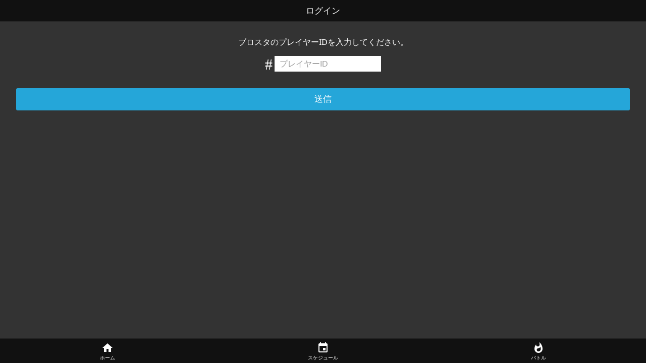

--- FILE ---
content_type: text/html; charset=UTF-8
request_url: http://engineerwalker.com/login
body_size: 1114
content:
<!DOCTYPE html>
<html>
<head>
<!-- Google tag (gtag.js) -->
<script async src="https://www.googletagmanager.com/gtag/js?id=G-MZFBR424F7"></script>
<script>
  window.dataLayer = window.dataLayer || [];
  function gtag(){dataLayer.push(arguments);}
  gtag('js', new Date());

  gtag('config', 'G-MZFBR424F7');
</script>
  <title>ブロスタリング | 履歴検索ログイン</title>
  <link rel="stylesheet" href="https://unpkg.com/onsenui/css/onsenui.css">
  <link rel="stylesheet" href="https://unpkg.com/onsenui/css/onsen-css-components.min.css">
  <link href="https://fonts.googleapis.com/css?family=M+PLUS+1p" rel="stylesheet">
  <link rel="stylesheet" href="/css/mypage.css?260119040040">
  <script src="https://unpkg.com/onsenui/js/onsenui.min.js"></script>

<script>
    function move($url) {
        location.href = 'https://brawlstars-ring.com/' + $url;
    }
</script>
</head>
<body>

  <ons-tabbar position="bottom">
    <ons-tab onclick="move('home')" page="index.html" label="ホーム" icon="md-home" active></ons-tab>
    <ons-tab onclick="move('events')" label="スケジュール" icon="md-calendar"></ons-tab>
    <ons-tab onclick="move('mypage')" label="バトル" icon="md-fire"></ons-tab>
  </ons-tabbar>

<template id="index.html">
<ons-navigator id="myPage" page="top.html" animation="lift"></ons-navigator>
</template>


<template id="top.html">
<ons-page id="login">
    <ons-toolbar>
        <span class="center">ログイン</span>
    </ons-toolbar>

<form action="/login">
  <div style="text-align: center; margin-top: 30px;">
    <p style="color: #fff;">ブロスタのプレイヤーIDを入力してください。</p>
    <p>
      <span style="color:#fff;font-size :30px;">#</span> 
      <input name="tag" style="padding:10px;background-color: #fff;" class="text-input" id="username" modifier="underbar" placeholder="プレイヤーID">
    </p>
    <p style="margin-top: 30px;">
      <input type="submit" class="button button--large--cta" style="width: 95%; margin: 0 auto;" value="送信">
    </p>
  </div>
</form>
</ons-page>

</body>
</html>


--- FILE ---
content_type: text/css
request_url: http://engineerwalker.com/css/mypage.css?260119040040
body_size: 1060
content:
* { 
font-family: "M PLUS Rounded 1c"
}
.toolbar {
    background-color: #111;
}
.center {
    text-align: center; 
}
.toolbar__title {
    color: #fff;
/*    text-align: center; */
}

.ons-icon {
    color: #fff;
   
}

.mode_icon {
    width: 100%;
    background-size: cover;
    height: 75px;
}

.page__content  h3 {
    margin: 0;
}

.tabbar {
    background-color: #111;
}
.tabbar__label {
    color: #fff;
}

#win_lose {
    color: #fff;
    text-align: center;
    padding-top: 15px;
    height: 90px;
    object-fit: cover;
    background-image: url('https://www.engineerwalker.com/images/bg_blue.png');
}
#win_lose_a  {
    color: #fff;
    text-align: center;
    padding-top: 25px;
    height: 70px;
    object-fit: cover;
}
#win {
    font-size: 34px;
}
#win2 {
    font-size: 30px;
}
#lose {
    font-size: 22px;
}
.result_bg {
    padding: 5px 50px 5px 60px;
    background-color: rgba(0, 0, 0, 0.8);
}


.page__background {
    background-color: #333 !important;
}

.list {
    background-color: #444;
    margin: 2px 10px 4px 10px;
    border-radius: 6px;
}

.list-reset {
    background-color: transparent;
    margin: 2px 10px 4px 10px;
}
.list-title {
    color: #fff;
}
.list-item {
    color: #fff;
}

.list-item-reset {
    background-color: transparent;
    border: none;
}
.result_win {
    text-align: left;
    width: 60px;
    color: #FF0;
}
.result_lose {
    text-align: left;
    width: 60px;
}
.brawler {
      margin: 0 5px;
      border-radius: 20%;
      width: 30px;
      height: 30px;
}
.icon_trophy {
      margin: 0 5px;
      width: 30px;
      height: 30px;
}
.battleTime {
    padding: 10px;
    color: #fff;
}
.result_team {
    margin-top: 15px;
    font-size: 18px;
}
/* home */
.home-content {
    width: 29%;
    height: 100px; 
    background-color:#000;
    position: relative;
    margin: 5px 5px 20px 5px;
    border-radius: 40%;
} 
.home-content-img {
    top:25px;
    position: relative;
}
.home-content-img-img{
    width: 50px;
    height; 50px;
    top: 50px;
}

.home-content-text {
    margin-top: 55px;
}

//
.rank {
    width: 150px;
}

.player_name {
    width: 130px;
    text-align: left;
}
.player_tag {
    width: 100px;
    text-decoration:underline;
}
.card__title {
    font-size: 20px;
    white-space: nowrap;
    overflow: hidden;
    text-overflow: ellipsis;
}
.movie-wrap {
     position: relative;
     padding-bottom: 56.25%; /*アスペクト比 16:9の場合の縦幅*/
     height: 0;
     overflow: hidden;
}
 
.movie-wrap iframe {
     position: absolute;
     top: 0;
     left: 0;
     width: 100%;
     height: 100%;
}
.list-item__center {
    background-image: none !important;
}


--- FILE ---
content_type: text/css
request_url: https://unpkg.com/onsenui@2.12.8/css/onsenui.css
body_size: 2608
content:
@import url("./ionicons/css/ionicons.min.css");
@import url("./material-design-iconic-font/css/material-design-iconic-font.min.css");
@import url("./font_awesome/css/all.min.css");
@import url("./font_awesome/css/v4-shims.min.css");
ons-page, ons-navigator,
ons-tabbar,
ons-gesture-detector {
  display: block;
  touch-action: manipulation; /* Remove click delay */
}
ons-navigator,
ons-tabbar,
ons-splitter,
ons-action-sheet,
ons-dialog,
ons-toast,
ons-alert-dialog {
  position: absolute;
  top: 0;
  left: 0;
  bottom: 0;
  right: 0;
  overflow: hidden;
  touch-action: manipulation; /* Remove click delay */
}
ons-toast {
  pointer-events: none;
}
ons-toast .toast {
  pointer-events: auto;
}
ons-tab {
  -webkit-transform: translate3d(0, 0, 0);
          transform: translate3d(0, 0, 0);
}
ons-page, ons-navigator, ons-tabbar, ons-dialog, ons-alert-dialog, ons-action-sheet, ons-toast {
  z-index: 2;
}
ons-fab, ons-speed-dial {
  z-index: 10001;
}
ons-toolbar:not([inline]), ons-bottom-toolbar {
  position: absolute;
  left: 0;
  right: 0;
  z-index: 10000;
}
ons-toolbar:not([inline]) {
  top: 0;
}
ons-bottom-toolbar {
  bottom: 0;
}
.page, .page__content,
.page--material, .page--material__content {
  background-color: transparent !important;
  background: transparent !important;
}
.page__content {
  overflow: auto;
  -webkit-overflow-scrolling: touch;
  z-index: 0;
  -ms-touch-action: pan-y;
}
.page.overflow-visible,
.page.overflow-visible .page,
.page.overflow-visible .page__content,
.page.overflow-visible ons-navigator,
.page.overflow-visible ons-splitter {
  overflow: visible;
}
.page.overflow-visible .page__content.content-swiping,
.page.overflow-visible .page__content.content-swiping .page,
.page.overflow-visible .page__content.content-swiping .page__content {
  overflow: auto;
}
.page[status-bar-fill] > .page__content {
  top: 20px;
}
.page[status-bar-fill] > .toolbar {
  padding-top: 20px;
  box-sizing: content-box;
}
.page[status-bar-fill] > .toolbar:not(.toolbar--transparent) + .page__background,
.page[status-bar-fill] > .toolbar:not(.toolbar--cover-content) + .page__background + .page__content {
  top: 64px;
}
.page[status-bar-fill] > .toolbar--material:not(.toolbar-transparent) + .page__background,
.page[status-bar-fill] > .toolbar--material:not(.toolbar--cover-content) + .page__background + .page__content {
  top: 76px;
}
.page[status-bar-fill] > .toolbar.toolbar--transparent + .page__background {
  top: 0;
}
ons-tabbar[status-bar-fill] > .tabbar--top__content {
  top: 71px;
}
ons-tabbar[status-bar-fill] > .tabbar--top {
  padding-top: 22px;
}
ons-tabbar[position="top"] .page[status-bar-fill] > .page__content {
  top: 0px;
}
.toolbar + .page__background + .page__content ons-tabbar[status-bar-fill] > .tabbar--top {
  top: 0px;
}
.toolbar + .page__background + .page__content ons-tabbar[status-bar-fill] > .tabbar--top__content {
  top: 49px;
}
.page__content > .list:not(.list--material):first-child {
  margin-top: -1px; /* Avoid double border with toolbar */
}
.page--wrapper > .page__background {
  display: none;
}
ons-action-sheet[disabled],
ons-dialog[disabled],
ons-alert-dialog[disabled],
ons-popover[disabled] {
  pointer-events: none;
  opacity: 0.75;
}
ons-list-item[disabled] {
   pointer-events: none;
}
ons-range[disabled] {
  opacity: 0.3;
  pointer-events: none;
}
ons-pull-hook {
  position: relative;
  display: block;
  margin: auto;
  text-align: center;
  z-index: 20002;
}
ons-splitter, ons-splitter-mask, ons-splitter-content, ons-splitter-side {
  display: block;
  position: absolute;
  left: 0;
  right: 0;
  top: 0;
  bottom: 0;
  box-sizing: border-box;
  z-index: 0;
}
ons-splitter-mask {
  z-index: 4;
  background-color: rgba(0, 0, 0, 0.1);
  display: none;
  opacity: 0;
}
ons-splitter-content {
  z-index: 2;
}
ons-splitter-side {
  right: auto;
  z-index: 2;
}
ons-splitter-side[side="right"] {
  right: 0;
  left: auto;
}
ons-splitter-side[mode="collapse"] {
  z-index: 5;
  left: auto;
  right: 100%;
}
ons-splitter-side[side="right"][mode="collapse"] {
  right: auto;
  left: 100%;
}
ons-splitter-side[mode="split"] {
  z-index: 3;
}
ons-toolbar-button > ons-icon[icon*="ion-"] {
  font-size: 26px;
}
ons-range, ons-select {
  display: inline-block;
}
ons-range > input {
  min-width: 50px;
  width: 100%;
}
ons-select > select {
  width: 100%;
}
ons-carousel[disabled] {
  pointer-events: none;
  opacity: 0.75;
}
ons-carousel[fullscreen] {
  height: 100%;
}
.ons-status-bar-mock {
  position: absolute;
  width: 100%;
  height: 20px;
  padding: 0 16px 0 6px;
  box-sizing: border-box;
  z-index: 30000;
  display: -webkit-flex;
  display: flex;
  -webkit-justify-content: space-between;
          justify-content: space-between;
  font-size: 12px;
  line-height: 20px;
  font-family: Arial, Helvetica;
}
.ons-status-bar-mock i {
  padding: 0 2px;
}
.ons-status-bar-mock.android {
  color: white;
  background-color: #222;
  font-family: Roboto, Arial, Helvetica;
}
.ons-status-bar-mock.android ~ * {
  top: 20px;
  bottom: 0;
  position: inherit;
  width: 100%;
}
.ons-ios-scroll-fix .page:not(.page--wrapper)[shown] > .page__content {
  overflow-y: hidden;
}
.ons-ios-scroll-fix ons-splitter-side > .page:not(.page--wrapper)[shown] > .page__content {
  overflow-y: auto;
}
ons-row {
  display: -webkit-flex;
  display: -moz-flex;
  display: flex;
  -webkit-flex-wrap: wrap;
          flex-wrap: wrap;
  width: 100%;
  box-sizing: border-box;
}
ons-row[vertical-align="top"], ons-row[align="top"] {
  box-align: start;
  -webkit-align-items: flex-start;
  -moz-align-items: flex-start;
  align-items: flex-start;
}
ons-row[vertical-align="bottom"], ons-row[align="bottom"] {
  box-align: end;
  -webkit-align-items: flex-end;
  -moz-align-items: flex-end;
  align-items: flex-end;
}
ons-row[vertical-align="center"], ons-row[align="center"] {
  box-align: center;
  -webkit-align-items: center;
  -moz-align-items: center;
  align-items: center;
  text-align: inherit;
}
ons-row + ons-row {
  padding-top: 0;
}
ons-col {
  -webkit-flex: 1;
  -moz-flex: 1;
  flex: 1;
  display: block;
  width: 100%;
  box-sizing: border-box;
}
ons-col[vertical-align="top"], ons-col[align="top"] {
  -webkit-align-self: flex-start;
  align-self: flex-start;
}
ons-col[vertical-align="bottom"], ons-col[align="bottom"] {
  -webkit-align-self: flex-end;
  align-self: flex-end; }
ons-col[vertical-align="center"], ons-col[align="center"] {
  -webkit-align-self: center;
  -moz-align-self: center;
  -ms-flex-item-align: center;
  text-align: inherit;
}
/*
Copyright 2013-2015 ASIAL CORPORATION

Licensed under the Apache License, Version 2.0 (the "License");
you may not use this file except in compliance with the License.
You may obtain a copy of the License at

   http://www.apache.org/licenses/LICENSE-2.0

Unless required by applicable law or agreed to in writing, software
distributed under the License is distributed on an "AS IS" BASIS,
WITHOUT WARRANTIES OR CONDITIONS OF ANY KIND, either express or implied.
See the License for the specific language governing permissions and
limitations under the License.

 */
.ons-icon {
  display: inline-block;
  line-height: inherit;
  font-style: normal;
  font-weight: normal;
  font-size: inherit;
  text-rendering: auto;
  -webkit-font-smoothing: antialiased;
  -moz-osx-font-smoothing: grayscale;
}
.segment__button .ons-icon {
  line-height: normal;
  line-height: initial;
}
:not(ons-toolbar-button):not(ons-action-sheet-button):not(.segment__button) > .ons-icon--ion {
  line-height: 0.75em;
  vertical-align: -25%;
}
.ons-icon[spin] {
  -webkit-animation: ons-icon-spin 2s infinite linear;
  animation: ons-icon-spin 2s infinite linear;
}
@-webkit-keyframes ons-icon-spin {
  0% {
    -webkit-transform: rotate(0deg);
  }
  100% {
    -webkit-transform: rotate(359deg);
  }
}
@keyframes ons-icon-spin {
  0% {
    -webkit-transform: rotate(0deg);
    transform: rotate(0deg);
  }
  100% {
    -webkit-transform: rotate(359deg);
    transform: rotate(359deg);
  }
}
.ons-icon[rotate="90"] {
  -webkit-transform: rotate(90deg);
  transform: rotate(90deg);
}
.ons-icon[rotate="180"] {
  -webkit-transform: rotate(180deg);
  transform: rotate(180deg);
}
.ons-icon[rotate="270"] {
  -webkit-transform: rotate(270deg);
  transform: rotate(270deg);
}
.ons-icon[fixed-width] {
  width: 1.28571429em;
  text-align: center;
}
.ons-icon--lg {
  font-size: 1.33333333em;
  line-height: 0.75em;
  vertical-align: -15%;
}
.ons-icon--2x {
  font-size: 2em;
}
.ons-icon--3x {
  font-size: 3em;
}
.ons-icon--4x {
  font-size: 4em;
}
.ons-icon--5x {
  font-size: 5em;
}
/**
 * ons-icon with Font Awesome backward compatibility
 */
.ons-icon.fa {
  font-family: 'Font Awesome 5 Brands', 'Font Awesome 5 Free';
  font-weight: 900;
}
ons-input, ons-radio, ons-checkbox, ons-search-input {
  display: inline-block;
  position: relative;
}
ons-input .text-input,
ons-search-input .search-input {
  width: 100%;
  display: inline-block;
}
ons-input .text-input__label:not(.text-input--material__label) {
  display: none;
}
ons-input:not([float]) .text-input--material__label--active {
  display: none;
}
ons-input[disabled],
ons-radio[disabled],
ons-checkbox[disabled],
ons-segment[disabled],
ons-search-input[disabled] {
  opacity: 0.5;
  pointer-events: none;
}
ons-input input.text-input--material::-webkit-input-placeholder {
  color: transparent;
}
ons-input input.text-input--material::-moz-placeholder {
  color: transparent;
}
ons-input input.text-input--material:-ms-input-placeholder {
  color: transparent;
}
/* Suppress safe area support for pages in splitter sides */
@media (orientation: landscape) {
  html[onsflag-iphonex-landscape] ons-splitter-side[side="left"] .page__content {
    padding-right: 0;
  }
  html[onsflag-iphonex-landscape] ons-splitter-side[side="right"] .page__content {
    padding-left: 0;
  }
}
/* Support the situation that a progress bar is located just below a toolbar */
@media (orientation: landscape) {
  html[onsflag-iphonex-landscape] .page__content > ons-progress-bar > .progress-bar {
    margin-left: -44px;
    margin-right: -44px;
    width: calc(100% + 88px);
  }
}
/* Lists in .page__content in splitter-sides */
@media (orientation: landscape) {
  /* Suppress left safe area support for pages in right splitter sides */
  html[onsflag-iphonex-landscape] ons-splitter-side[side="right"] .page__content > .list:not(.list--inset) {
    margin-left: 0;
  }
  html[onsflag-iphonex-landscape] ons-splitter-side[side="right"] .page__content > .list:not(.list--inset) > .list-header {
    padding-left: 15px;
  }
  html[onsflag-iphonex-landscape] ons-splitter-side[side="right"] .page__content > .list:not(.list--inset) > .list-item {
    padding-left: 14px;
  }

  /* Suppress right safe area support for pages in left splitter sides */
  html[onsflag-iphonex-landscape] ons-splitter-side[side="left"] .page__content > .list:not(.list--inset) {
    margin-right: 0;
  }
  html[onsflag-iphonex-landscape] ons-splitter-side[side="left"] .page__content > .list:not(.list--inset) > .list-item--chevron:before {
    right: 16px;
  }
  html[onsflag-iphonex-landscape] ons-splitter-side[side="left"] .page__content > .list:not(.list--inset) > .list-item > .list-item__center:last-child {
    padding-right: 6px;
  }
  html[onsflag-iphonex-landscape] ons-splitter-side[side="left"] .page__content > .list:not(.list--inset) > .list-item > .list-item__right {
    padding-right: 12px;
  }
  html[onsflag-iphonex-landscape] ons-splitter-side[side="left"] .page__content > .list:not(.list--inset) > .list-item > .list-item--chevron__right {
    padding-right: 30px;
  }
}
/*
Copyright 2013-2015 ASIAL CORPORATION

Licensed under the Apache License, Version 2.0 (the "License");
you may not use this file except in compliance with the License.
You may obtain a copy of the License at

   http://www.apache.org/licenses/LICENSE-2.0

Unless required by applicable law or agreed to in writing, software
distributed under the License is distributed on an "AS IS" BASIS,
WITHOUT WARRANTIES OR CONDITIONS OF ANY KIND, either express or implied.
See the License for the specific language governing permissions and
limitations under the License.

 */
ons-progress-bar {
  display: block;
}
ons-progress-circular {
  display: inline-block;
  width: 32px;
  height: 32px;
}
ons-progress-circular > svg.progress-circular {
  width: 100%;
  height: 100%;
}
/*
Copyright 2013-2015 ASIAL CORPORATION

Licensed under the Apache License, Version 2.0 (the "License");
you may not use this file except in compliance with the License.
You may obtain a copy of the License at

   http://www.apache.org/licenses/LICENSE-2.0

Unless required by applicable law or agreed to in writing, software
distributed under the License is distributed on an "AS IS" BASIS,
WITHOUT WARRANTIES OR CONDITIONS OF ANY KIND, either express or implied.
See the License for the specific language governing permissions and
limitations under the License.

 */
.ripple {
  display: block;
  position: absolute;
  overflow: hidden;
  top: 0;
  left: 0;
  right: 0;
  bottom: 0;
  pointer-events: none;
}
.ripple__background {
  background: rgba(255, 255, 255, 0.2);
  position: absolute;
  top: 0;
  left: 0;
  right: 0;
  bottom: 0;
  opacity: 0;
  pointer-events: none;
}
.ripple__wave {
  background: rgba(255, 255, 255, 0.2);
  width: 0;
  height: 0;
  border-radius: 50%;
  position: absolute;
  top: 0;
  left: 0;
  z-index: 0;
  pointer-events: none;
}
/* FIXME */
ons-list-item .ripple__wave,
ons-list-item .ripple__background,
.button--material--flat .ripple__wave,
.button--material--flat .ripple__background {
  background: rgba(189, 189, 189, 0.3);
}
.ripple--light-gray__wave,
.ripple--light-gray__background {
  background: rgba(189, 189, 189, 0.3);
}
/*
Copyright 2013-2015 ASIAL CORPORATION

Licensed under the Apache License, Version 2.0 (the "License");
you may not use this file except in compliance with the License.
You may obtain a copy of the License at

   http://www.apache.org/licenses/LICENSE-2.0

Unless required by applicable law or agreed to in writing, software
distributed under the License is distributed on an "AS IS" BASIS,
WITHOUT WARRANTIES OR CONDITIONS OF ANY KIND, either express or implied.
See the License for the specific language governing permissions and
limitations under the License.

 */
.ons-swiper {
  overflow: hidden;
  display: block;
  box-sizing: border-box;
}
.ons-swiper-target {
  display: -webkit-flex;
  display: flex;
  height: 100%;
  z-index: 1;
  -webkit-flex-direction: row;
          flex-direction: row;
}
.ons-swiper-target--vertical {
  -webkit-flex-direction: column;
          flex-direction: column;
}
.ons-swiper-target > * {
  height: inherit;
  -webkit-flex-shrink: 0;
          flex-shrink: 0;
  box-sizing: border-box;
  width: 100%;
  position: relative !important;
}
.ons-swiper-target.active:not(.swiping) > .page:not([shown]) {
  visibility: hidden;
}
.ons-swiper-tabbar .tabbar--material__button:after {
  display: none;
}
.ons-swiper-blocker {
  display: block;
  position: absolute;
  top: 0;
  bottom: 0;
  left: 0;
  right: 0;
  pointer-events: none
}


--- FILE ---
content_type: text/css
request_url: https://unpkg.com/onsenui@2.12.8/css/onsen-css-components.min.css
body_size: 20383
content:
/*!
 * Copyright 2013-2017 ASIAL CORPORATION
 *
 * Licensed under the Apache License, Version 2.0 (the "License");
 * you may not use this file except in compliance with the License.
 * You may obtain a copy of the License at
 *
 *    http://www.apache.org/licenses/LICENSE-2.0
 *
 * Unless required by applicable law or agreed to in writing, software
 * distributed under the License is distributed on an "AS IS" BASIS,
 * WITHOUT WARRANTIES OR CONDITIONS OF ANY KIND, either express or implied.
 * See the License for the specific language governing permissions and
 * limitations under the License.
 *
 *//*!
 * Copyright 2012 Adobe Systems Inc.;
 *
 * Licensed under the Apache License, Version 2.0 (the "License");
 * you may not use this file except in compliance with the License.
 * You may obtain a copy of the License at
 *
 * http://www.apache.org/licenses/LICENSE-2.0
 *
 * Unless required by applicable law or agreed to in writing, software
 * distributed under the License is distributed on an "AS IS" BASIS,
 * WITHOUT WARRANTIES OR CONDITIONS OF ANY KIND, either express or implied.
 * See the License for the specific language governing permissions and
 * limitations under the License.
 *
 */:root{--background-color:#efeff4;--text-color:#1f1f21;--sub-text-color:#999;--highlight-color-rgb:0,118,255;--highlight-color:rgb(var(--highlight-color-rgb));--second-highlight-color:#25a6d9;--border-color:#ccc;--button-background-color:var(--highlight-color);--button-cta-background-color:var(--second-highlight-color);--toolbar-background-color:#fafafa;--toolbar-button-color:var(--highlight-color);--toolbar-text-color:#1f1f21;--toolbar-border-color:#b2b2b2;--button-bar-color:var(--highlight-color);--button-bar-active-text-color:#fff;--button-bar-active-background-color:unset;--button-bar-active-background-color-default-blend-color:white;--button-bar-active-background-color-default-blend-time:-0.7s;--button-light-color:black;--segment-color:var(--highlight-color);--segment-active-text-color:#fff;--segment-active-background-color:unset;--segment-active-background-color-default-blend-color:white;--segment-active-background-color-default-blend-time:-0.7s;--list-background-color:#fff;--list-header-background-color:#eee;--list-tap-active-background-color:#d9d9d9;--list-item-chevron-color:#c7c7cc;--progress-bar-color:var(--highlight-color);--progress-bar-secondary-color:#65adff;--progress-bar-background-color:transparent;--progress-circle-primary-color:var(--highlight-color);--progress-circle-secondary-color:#65adff;--progress-circle-background-color:transparent;--tabbar-background-color:#fafafa;--tabbar-text-color:#999;--tabbar-highlight-text-color:var(--highlight-color);--tabbar-border-color:#ccc;--switch-highlight-color:#44db5e;--switch-border-color:#e5e5e5;--switch-background-color:white;--range-track-background-color:#a4aab3;--range-track-background-color-active:var(--highlight-color);--range-thumb-background-color:#fff;--modal-background-color:rgba(0, 0, 0, 0.7);--modal-text-color:#fff;--alert-dialog-background-color:#f4f4f4;--alert-dialog-text-color:#1f1f21;--alert-dialog-button-color:var(--highlight-color);--alert-dialog-separator-color:#ddd;--dialog-background-color:#f4f4f4;--dialog-text-color:var(--text-color);--popover-background-color:white;--popover-text-color:#1f1f21;--action-sheet-title-color:#8f8e94;--action-sheet-button-separator-color:rgba(0, 0, 0, 0.1);--action-sheet-button-color:var(--highlight-color);--action-sheet-button-destructive-color:#fe3824;--action-sheet-button-background-color:rgba(255, 255, 255, 0.9);--action-sheet-button-active-background-color:#e9e9e9;--action-sheet-cancel-button-background-color:#fff;--notification-background-color:#fe3824;--notification-color:white;--search-input-background-color:rgba(3, 3, 3, 0.09);--fab-text-color:#ffffff;--fab-background-color-rgb:var(--highlight-color-rgb);--fab-background-color:rgba(var(--fab-background-color-rgb));--fab-active-background-color:rgba(var(--fab-background-color-rgb), 0.7);--card-background-color:white;--card-text-color:#030303;--toast-background-color:rgba(0, 0, 0, 0.8);--toast-text-color:white;--toast-button-text-color:white;--select-input-color:var(--text-color);--select-input-border-color:var(--border-color);--material-background-color:#eceff1;--material-text-color:var(--text-color);--material-notification-background-color:#e91e63;--material-notification-color:white;--material-switch-active-thumb-color:#37474f;--material-switch-active-background-color:rgba(55, 71, 79, 0.5);--material-switch-inactive-thumb-color:#f1f1f1;--material-switch-inactive-background-color:#b0afaf;--material-range-track-color:#bdbdbd;--material-range-thumb-color:#31313a;--material-range-disabled-thumb-color:#b0b0b0;--material-range-disabled-thumb-border-color:#eeeeee;--material-range-zero-thumb-color:#f2f2f2;--material-toolbar-background-color:#ffffff;--material-toolbar-text-color:#31313a;--material-toolbar-button-color:#1e88e5;--material-segment-background-color:#fafafa;--material-segment-active-background-color:#c8c8c8;--material-segment-text-color:rgba(0, 0, 0, 0.38);--material-segment-active-text-color:#353535;--material-button-background-color:#2979ff;--material-button-text-color:#ffffff;--material-button-disabled-background-color:rgba(79, 79, 79, 0.26);--material-button-disabled-color:rgba(0, 0, 0, 0.26);--material-flat-button-active-background-color:rgba(153, 153, 153, 0.2);--material-list-background-color:#fff;--material-list-item-separator-color:#eee;--material-list-header-text-color:#757575;--material-checkbox-active-color:#37474f;--material-checkbox-inactive-color:#717171;--material-checkbox-checkmark-color:#ffffff;--material-radio-button-active-color:#37474f;--material-radio-button-inactive-color:#717171;--material-radio-button-disabled-color:#afafaf;--material-text-input-text-color:#212121;--material-text-input-active-color:#3d5afe;--material-text-input-inactive-color:#afafaf;--material-search-background-color:#fafafa;--material-dialog-background-color:#ffffff;--material-dialog-text-color:var(--material-text-color);--material-alert-dialog-background-color:#ffffff;--material-alert-dialog-title-color:#31313a;--material-alert-dialog-content-color:rgba(49, 49, 58, 0.85);--material-alert-dialog-button-color:#37474f;--material-progress-bar-primary-color:#37474f;--material-progress-bar-secondary-color:#548ba7;--material-progress-bar-background-color:transparent;--material-progress-circle-primary-color:var(--material-progress-bar-primary-color);--material-progress-circle-secondary-color:var(--material-progress-bar-secondary-color);--material-progress-circle-background-color:transparent;--material-tabbar-background-color:#ffffff;--material-tabbar-text-color:#31313a;--material-tabbar-highlight-text-color:#31313a;--material-tabbar-highlight-color:rgba(49, 49, 58, 0.1);--material-fab-text-color:#31313a;--material-fab-background-color:#ffffff;--material-fab-active-background-color:rgba(255, 255, 255, 0.75);--material-card-background-color:white;--material-card-text-color:rgba(0, 0, 0, 0.54);--material-toast-background-color:rgba(0, 0, 0, 0.8);--material-toast-text-color:white;--material-toast-button-text-color:#bbdefb;--material-select-input-color:var(--material-text-color);--material-select-input-active-color:rgba(0, 0, 0, 0.15);--material-select-input-inactive-color:rgba(0, 0, 0, 0.81);--material-select-border-color:rgba(0, 0, 0, 0.12);--material-popover-background-color:#fafafa;--material-popover-text-color:var(--material-text-color);--material-action-sheet-text-color:#686868;--tap-highlight-color:transparent}:root{--input-bg-color:var(--background-color);--input-border-color:var(--border-color);--input-text-color:var(--text-color);--input-placeholder-color:var(--sub-text-color);--input-invalid-border-color:var(--border-color);--input-invalid-text-color:var(--text-color);--input-border:1px solid var(--input-border-color);--font-size:17px;--font-weight:400;--material-font-size:17px;--material-font-weight:400;--font-size--mini:calc(var(--font-size) - 3px);--font-weight--large:500;--background-color--input:transparent}html{height:100%;width:100%}body{position:absolute;overflow:hidden;top:0;right:0;left:0;bottom:0;padding:0;margin:0;-webkit-text-size-adjust:100%;touch-action:manipulation}a,abbr,acronym,address,applet,article,aside,audio,b,big,blockquote,body,canvas,caption,center,cite,code,dd,del,details,dfn,div,dl,dt,em,embed,fieldset,figcaption,figure,footer,form,h1,h2,h3,h4,h5,h6,header,hgroup,html,i,iframe,img,ins,kbd,label,legend,li,mark,menu,nav,object,ol,output,p,pre,q,ruby,s,samp,section,small,span,strike,strong,sub,summary,sup,table,tbody,td,tfoot,th,thead,time,tr,tt,u,ul,var,video{-webkit-user-select:none;user-select:none;-webkit-tap-highlight-color:transparent;-webkit-tap-highlight-color:var(--tap-highlight-color);-webkit-touch-callout:none}input,select,textarea{-webkit-user-select:auto;user-select:auto;-moz-user-select:text;-webkit-touch-callout:none}a,button,input,select,textarea{touch-action:manipulation}input:active,input:focus,select:active,select:focus,textarea:active,textarea:focus{outline:0}h1{font-size:36px}h2{font-size:30px}h3{font-size:24px}h4,h5,h6{font-size:18px}@-webkit-keyframes blend-background-color{0%{background-color:var(--blend-background-color__base)}100%{background-color:var(--blend-background-color__color)}}@keyframes blend-background-color{0%{background-color:var(--blend-background-color__base)}100%{background-color:var(--blend-background-color__color)}}@-webkit-keyframes blend-color{0%{color:var(--blend-color__base)}100%{color:var(--blend-color__color)}}@keyframes blend-color{0%{color:var(--blend-color__base)}100%{color:var(--blend-color__color)}}@-webkit-keyframes blend-border-color{0%{border-color:var(--blend-border-color__base)}100%{border-color:var(--blend-border-color__color)}}@keyframes blend-border-color{0%{border-color:var(--blend-border-color__base)}100%{border-color:var(--blend-border-color__color)}}:root{--page-background-color:var(--background-color);--page-material-background-color:var(--material-background-color)}.page{font-family:-apple-system,'Helvetica Neue',Helvetica,Arial,'Lucida Grande',sans-serif;-moz-osx-font-smoothing:grayscale;font-weight:400;font-weight:var(--font-weight);background-color:#efeff4;background-color:var(--page-background-color);position:absolute;top:0;left:0;right:0;bottom:0;overflow-x:visible;overflow-y:hidden;color:#1f1f21;color:var(--text-color);-ms-overflow-style:none;-webkit-font-smoothing:antialiased}.page::-webkit-scrollbar{display:none}.page__content{background-color:#efeff4;background-color:var(--page-background-color);position:absolute;top:0;left:0;right:0;bottom:0;box-sizing:border-box}.page__background{background-color:#efeff4;background-color:var(--page-background-color);position:absolute;top:0;left:0;right:0;bottom:0;box-sizing:border-box}.page--material{-webkit-font-smoothing:antialiased;font-weight:400;font-weight:var(--material-font-weight);background-color:#eceff1;background-color:var(--page-material-background-color)}.page--material__content{-webkit-font-smoothing:antialiased;font-weight:400;font-weight:var(--font-weight)}.page__content h1,.page__content h2,.page__content h3,.page__content h4,.page__content h5{font-family:Roboto,Noto,sans-serif;-webkit-font-smoothing:antialiased;font-weight:500;font-weight:var(--font-weight--large);margin:.6em 0;padding:0}.page__content h1{font-size:28px}.page__content h2{font-size:24px}.page__content h3{font-size:20px}.page--material__content h1,.page--material__content h2,.page--material__content h3,.page--material__content h4,.page--material__content h5{-webkit-font-smoothing:antialiased;font-weight:500;font-weight:var(--font-weight--large);margin:.6em 0;padding:0}.page--material__content h1{font-size:28px}.page--material__content h2{font-size:24px}.page--material__content h3{font-size:20px}.page--material__background{background-color:#eceff1;background-color:var(--page-material-background-color)}:root{--switch-checked-background-color:var(--switch-highlight-color);--switch-thumb-background-color:white;--switch-thumb-border-color:var(--border-color);--switch-thumb-border-color-active:var(--switch-highlight-color);--switch-height:32px;--switch-width:51px}.switch{display:inline-block;vertical-align:top;box-sizing:border-box;background-clip:padding-box;position:relative;min-width:51px;font-size:17px;font-size:var(--font-size);padding:0 20px;border:none;overflow:visible;width:51px;width:var(--switch-width);height:32px;height:var(--switch-height);z-index:0;text-align:left}.switch__input{position:absolute;right:0;top:0;left:0;bottom:0;padding:0;border:0;background-color:transparent;vertical-align:top;outline:0;width:100%;height:100%;margin:0;-webkit-appearance:none;appearance:none;z-index:0}.switch__toggle{background-color:#fff;background-color:var(--switch-background-color);position:absolute;top:0;left:0;right:0;bottom:0;border-radius:30px;transition-property:all;transition-duration:.35s;transition-timing-function:ease-out;box-shadow:inset 0 0 0 2px #e5e5e5;box-shadow:inset 0 0 0 2px var(--switch-border-color)}.switch__handle{box-sizing:border-box;background-clip:padding-box;position:absolute;content:'';border-radius:28px;height:28px;width:28px;background-color:#fff;background-color:var(--switch-thumb-background-color);left:1px;top:2px;transition-property:all;transition-duration:.35s;transition-timing-function:cubic-bezier(.59,.01,.5,.99);box-shadow:0 0 1px 0 rgba(0,0,0,.25),0 3px 2px rgba(0,0,0,.25)}.switch--active__handle{transition:none}:checked+.switch__toggle{box-shadow:inset 0 0 0 2px #44db5e;box-shadow:inset 0 0 0 2px var(--switch-checked-background-color);background-color:#44db5e;background-color:var(--switch-checked-background-color)}:checked+.switch__toggle>.switch__handle{left:21px;box-shadow:0 3px 2px rgba(0,0,0,.25)}:disabled+.switch__toggle{opacity:.3;cursor:default;pointer-events:none}.switch__touch{position:absolute;top:-5px;bottom:-5px;left:-10px;right:-10px}.switch--material{width:36px;height:24px;padding:0 10px;min-width:36px}.switch--material__toggle{background-color:#b0afaf;background-color:var(--material-switch-inactive-background-color);margin-top:5px;height:14px;box-shadow:none}.switch--material__input{right:0;top:0;left:0;bottom:0;padding:0;border:0;background-color:transparent;vertical-align:top;outline:0;width:100%;height:100%;margin:0;-webkit-appearance:none;appearance:none;z-index:0}.switch--material__handle{background-color:#f1f1f1;background-color:var(--material-switch-inactive-thumb-color);left:0;margin-top:-5px;width:20px;height:20px;box-shadow:0 4px 5px 0 rgba(0,0,0,.14),0 1px 10px 0 rgba(0,0,0,.12),0 2px 4px -1px rgba(0,0,0,.4)}:checked+.switch--material__toggle{background-color:rgba(55,71,79,.5);background-color:var(--material-switch-active-background-color);box-shadow:none}:checked+.switch--material__toggle>.switch--material__handle{left:16px;background-color:#37474f;background-color:var(--material-switch-active-thumb-color);box-shadow:0 2px 2px 0 rgba(0,0,0,.14),0 1px 5px 0 rgba(0,0,0,.12),0 3px 1px -2px rgba(0,0,0,.2)}.switch--material__handle:before{background:0 0;content:'';display:block;width:100%;height:100%;border-radius:50%;z-index:0;box-shadow:0 0 0 0 rgba(0,0,0,.12);transition:box-shadow .1s linear}.switch--material__toggle>.switch--active__handle:before{box-shadow:0 0 0 14px rgba(0,0,0,.12)}:checked+.switch--material__toggle>.switch--active__handle:before{animation:blend-box-shadow 1s -.2s linear forwards paused}@-webkit-keyframes blend-box-shadow{0%{box-shadow:0 0 0 14px transparent}100%{box-shadow:0 0 0 14px #37474f;box-shadow:0 0 0 14px var(--material-switch-active-thumb-color)}}@keyframes blend-box-shadow{0%{box-shadow:0 0 0 14px transparent}100%{box-shadow:0 0 0 14px #37474f;box-shadow:0 0 0 14px var(--material-switch-active-thumb-color)}}.switch--material__touch{position:absolute;top:-10px;bottom:-10px;left:-15px;right:-15px}:root{--range-thumb-size:28px;--range-track-height:2px;--material-range-track-height:2px;--material-range-thumb-size:14px;--material-range-thumb-radius:calc(var(--material-range-thumb-size) / 2);--material-range-thumb-vertical-margin:24px;--material-range-thumb-horizontal-margin:2px}.range{display:inline-block;position:relative;width:100px;height:calc(28px + 2px);height:calc(var(--range-thumb-size) + 2px);margin:0;padding:0;background-image:linear-gradient(#a4aab3,#a4aab3);background-image:linear-gradient(var(--range-track-background-color),var(--range-track-background-color));background-position:left center;background-size:100% 2px;background-size:100% var(--range-track-height);background-repeat:no-repeat;background-color:transparent}.range__input{box-sizing:border-box;padding:0;margin:0;font:inherit;color:inherit;background:0 0;border:none;vertical-align:top;outline:0;line-height:1;-webkit-appearance:none;appearance:none;background-image:linear-gradient(#0076ff,#0076ff);background-image:linear-gradient(var(--range-track-background-color-active),var(--range-track-background-color-active));background-position:left center;background-size:0 2px;background-size:0 var(--range-track-height);background-repeat:no-repeat;height:calc(28px + 2px);height:calc(var(--range-thumb-size) + 2px);position:relative;z-index:1;width:100%}.range__input::-moz-range-track{position:relative;border:none;background:0 0;box-shadow:none;top:0;margin:0;padding:0}.range__input::-ms-track{position:relative;border:none;background-color:#a4aab3;background-color:var(--range-track-background-color);height:0;border-radius:50%}.range__input::-webkit-slider-thumb{cursor:pointer;position:relative;height:28px;height:var(--range-thumb-size);width:28px;width:var(--range-thumb-size);background-color:#fff;background-color:var(--range-thumb-background-color);border:none;box-shadow:0 0 1px 0 rgba(0,0,0,.25),0 3px 2px rgba(0,0,0,.25);border-radius:50%;margin:0;padding:0;box-sizing:border-box;-webkit-appearance:none;appearance:none;top:0;z-index:1}.range__input::-moz-range-thumb{cursor:pointer;position:relative;height:28px;height:var(--range-thumb-size);width:28px;width:var(--range-thumb-size);background-color:#fff;background-color:var(--range-thumb-background-color);border:none;box-shadow:0 0 1px 0 rgba(0,0,0,.25),0 3px 2px rgba(0,0,0,.25);border-radius:50%;margin:0;padding:0}.range__input::-ms-thumb{cursor:pointer;position:relative;height:28px;height:var(--range-thumb-size);width:28px;width:var(--range-thumb-size);background-color:#fff;background-color:var(--range-thumb-background-color);border:none;box-shadow:0 0 1px 0 rgba(0,0,0,.25),0 3px 2px rgba(0,0,0,.25);border-radius:50%;margin:0;padding:0;top:0}.range__input::-ms-fill-lower{height:2px;background-color:#0076ff;background-color:var(--range-track-background-color-active)}.range__input::-ms-tooltip{display:none}.range__input:disabled{opacity:1;pointer-events:none}.range__focus-ring{pointer-events:none;top:0;left:0;display:none;box-sizing:border-box;padding:0;margin:0;font:inherit;color:inherit;border:none;vertical-align:top;outline:0;line-height:1;-webkit-appearance:none;appearance:none;background:0 0;height:calc(28px + 2px);height:calc(var(--range-thumb-size) + 2px);position:absolute;z-index:0;width:100%}.range--disabled{cursor:default;pointer-events:none}.range--material{position:relative;background-image:linear-gradient(#bdbdbd,#bdbdbd);background-image:linear-gradient(var(--material-range-track-color),var(--material-range-track-color))}.range--material__input{background-image:linear-gradient(#31313a,#31313a);background-image:linear-gradient(var(--material-range-thumb-color),var(--material-range-thumb-color));background-position:center left;background-size:0 2px}.range--material__focus-ring{display:block}.range--material__focus-ring::-webkit-slider-thumb{-webkit-appearance:none;appearance:none;width:14px;width:var(--material-range-thumb-size);height:14px;height:var(--material-range-thumb-size);border:none;box-shadow:0 0 0 calc((32px - 14px)/ 2) #31313a;box-shadow:0 0 0 calc((32px - var(--material-range-thumb-size))/ 2) var(--material-range-thumb-color);background-color:#31313a;background-color:var(--material-range-thumb-color);border-radius:50%;opacity:0;-webkit-transition:opacity .25s ease-out,-webkit-transform .25s ease-out;transition:opacity .25s ease-out,-webkit-transform .25s ease-out;transition:opacity .25s ease-out,transform .25s ease-out;transition:opacity .25s ease-out,transform .25s ease-out,-webkit-transform .25s ease-out}.range--material__input.range__input--active+.range--material__focus-ring::-webkit-slider-thumb{opacity:.2;-webkit-transform:scale(1.5,1.5,1.5);transform:scale(1.5,1.5,1.5)}.range--material__input::-webkit-slider-thumb{position:relative;box-sizing:border-box;border:none;background-color:transparent;width:14px;width:var(--material-range-thumb-size);height:32px;border-radius:0;box-shadow:none;background-image:radial-gradient(circle farthest-corner,#31313a 0,#31313a calc(calc(14px / 2) - .4px),transparent calc(14px / 2));background-image:radial-gradient(circle farthest-corner,var(--material-range-thumb-color) 0,var(--material-range-thumb-color) calc(var(--material-range-thumb-radius) - .4px),transparent var(--material-range-thumb-radius));-webkit-transition:-webkit-transform .1s linear;transition:-webkit-transform .1s linear;transition:transform .1s linear;transition:transform .1s linear,-webkit-transform .1s linear;overflow:visible}.range--material__input[_zero]::-webkit-slider-thumb{background-image:radial-gradient(circle farthest-corner,#f2f2f2 0,#f2f2f2 4px,#bdbdbd 4px,#bdbdbd calc(calc(14px / 2) - .6px),transparent calc(calc(14px / 2)));background-image:radial-gradient(circle farthest-corner,var(--material-range-zero-thumb-color) 0,var(--material-range-zero-thumb-color) 4px,var(--material-range-track-color) 4px,var(--material-range-track-color) calc(var(--material-range-thumb-radius) - .6px),transparent calc(var(--material-range-thumb-radius)))}.range--material__input[_zero]+.range--material__focus-ring::-webkit-slider-thumb{box-shadow:0 0 0 calc((32px - 14px)/ 2) #bdbdbd;box-shadow:0 0 0 calc((32px - var(--material-range-thumb-size))/ 2) var(--material-range-track-color)}.range--material__input::-moz-range-track{background:0 0}.range--material__input::-moz-range-thumb,.range--material__input:focus::-moz-range-thumb{box-sizing:border-box;border:none;width:14px;width:var(--material-range-thumb-size);height:32px;border-radius:0;background-color:transparent;background-image:-moz-radial-gradient(circle farthest-corner,var(--material-range-thumb-color) 0,var(--material-range-thumb-color) calc(var(--material-range-thumb-radius) - .4px),transparent var(--material-range-thumb-radius));box-shadow:none}.range--material__input.range__input--active::-webkit-slider-thumb,.range--material__input:active::-webkit-slider-thumb{transform:scale(1.5);-webkit-transition:-webkit-transform .1s linear;transition:-webkit-transform .1s linear;transition:transform .1s linear;transition:transform .1s linear,-webkit-transform .1s linear}.range--material__input:disabled::-webkit-slider-thumb{background-image:radial-gradient(circle farthest-corner,#b0b0b0 0,#b0b0b0 4px,#eee 4.4px,#eee calc(calc(14px / 2) + .6px),transparent calc(calc(14px / 2) + .6px));background-image:radial-gradient(circle farthest-corner,var(--material-range-disabled-thumb-color) 0,var(--material-range-disabled-thumb-color) 4px,var(--material-range-disabled-thumb-border-color) 4.4px,var(--material-range-disabled-thumb-border-color) calc(var(--material-range-thumb-radius) + .6px),transparent calc(var(--material-range-thumb-radius) + .6px));-webkit-transition:none;transition:none}.range--material__input:disabled::-moz-range-thumb{background-image:-moz-radial-gradient(circle farthest-corner,var(--material-range-disabled-thumb-color) 0,var(--material-range-disabled-thumb-color) 4px,var(--material-range-disabled-thumb-border-color) 4.4px,var(--material-range-disabled-thumb-border-color) calc(var(--material-range-thumb-radius) + .6px),transparent calc(var(--material-range-thumb-radius) + .6px));-moz-transition:none;transition:none}:root{--notification-border-radius:19px;--notification-width:auto;--notification-height:19px;--notification-min-width:19px;--notification-padding:0 4px;--notification-font-weight:var(--font-weight);--notification-font-size:16px;--material-notification-font-size:16px;--material-notification-font-weight:500}.notification{position:relative;display:inline-block;vertical-align:top;font:inherit;border:none;box-sizing:border-box;background:0 0;font-family:-apple-system,'Helvetica Neue',Helvetica,Arial,'Lucida Grande',sans-serif;-webkit-font-smoothing:antialiased;-moz-osx-font-smoothing:grayscale;cursor:default;-webkit-user-select:none;user-select:none;text-overflow:ellipsis;white-space:nowrap;overflow:hidden;text-decoration:none;margin:0;padding:0 4px;padding:var(--notification-padding);width:auto;width:var(--notification-width);height:19px;height:var(--notification-height);border-radius:19px;border-radius:var(--notification-border-radius);background-color:#fe3824;background-color:var(--notification-background-color);color:#fff;color:var(--notification-color);text-align:center;font-size:16px;font-size:var(--notification-font-size);min-width:19px;min-width:var(--notification-min-width);line-height:19px;line-height:var(--notification-height);font-weight:400;font-weight:var(--notification-font-weight)}.notification:empty{display:none}.notification--material{-webkit-font-smoothing:antialiased;background-color:#e91e63;background-color:var(--material-notification-background-color);font-size:16px;font-size:var(--material-notification-font-size);font-weight:500;font-weight:var(--material-notification-font-weight);color:#fff;color:var(--material-notification-color)}:root{--toolbar-separator-color:var(--toolbar-border-color);--toolbar-height:44px;--toolbar-box-shadow:none;--toolbar-padding:0;--toolbar-separator:1px solid var(--toolbar-separator-color);--toolbar-material-height:56px}.toolbar{-webkit-font-smoothing:antialiased;-moz-osx-font-smoothing:grayscale;box-sizing:border-box;overflow:hidden;word-spacing:0;padding:0;margin:0;font:inherit;border:none;line-height:normal;cursor:default;-webkit-user-select:none;user-select:none;z-index:2;display:-webkit-flex;display:flex;-webkit-align-items:stretch;align-items:stretch;-webkit-flex-wrap:nowrap;flex-wrap:nowrap;height:44px;height:var(--toolbar-height);padding-left:0;padding-left:var(--toolbar-padding);padding-right:0;padding-right:var(--toolbar-padding);background:#fafafa;background:var(--toolbar-background-color);color:#1f1f21;color:var(--toolbar-text-color);box-shadow:none;box-shadow:var(--toolbar-box-shadow);font-weight:400;font-weight:var(--font-weight);width:100%;white-space:nowrap;border-bottom:none;background-size:100% 1px;background-repeat:no-repeat;background-position:bottom;background-image:linear-gradient(0deg,#b2b2b2,#b2b2b2 100%);background-image:linear-gradient(0deg,var(--toolbar-separator-color),var(--toolbar-separator-color) 100%)}@media (-webkit-min-device-pixel-ratio:2),(min-resolution:192dpi),(min-resolution:2dppx){.toolbar{background-image:linear-gradient(0deg,#b2b2b2,#b2b2b2 50%,transparent 50%);background-image:linear-gradient(0deg,var(--toolbar-separator-color),var(--toolbar-separator-color) 50%,transparent 50%)}}.toolbar__bg{background:#fafafa;background:var(--toolbar-background-color)}.toolbar__item{box-sizing:border-box;padding:0;margin:0;font:inherit;color:inherit;background:0 0;border:none;line-height:normal;height:44px;height:var(--toolbar-height);overflow:visible;display:block;vertical-align:middle}.toolbar__left{box-sizing:border-box;padding:0;margin:0;font:inherit;color:inherit;background:0 0;border:none;max-width:50%;width:27%;text-align:left;line-height:44px;line-height:var(--toolbar-height)}.toolbar__right{box-sizing:border-box;padding:0;margin:0;font:inherit;color:inherit;background:0 0;border:none;max-width:50%;width:27%;text-align:right;line-height:44px;line-height:var(--toolbar-height)}.toolbar__center{box-sizing:border-box;padding:0;margin:0;font:inherit;background:0 0;border:none;width:46%;text-align:center;line-height:44px;line-height:var(--toolbar-height);font-size:17px;font-size:var(--font-size);font-weight:500;font-weight:var(--font-weight--large);color:#1f1f21;color:var(--toolbar-text-color)}.toolbar__title{line-height:44px;line-height:var(--toolbar-height);font-size:17px;font-size:var(--font-size);font-weight:500;font-weight:var(--font-weight--large);color:#1f1f21;color:var(--toolbar-text-color);margin:0;padding:0;overflow:visible}.toolbar__center:first-child:last-child{width:100%}.bottom-bar{-webkit-font-smoothing:antialiased;-moz-osx-font-smoothing:grayscale;box-sizing:border-box;white-space:nowrap;overflow:hidden;word-spacing:0;padding:0;margin:0;font:inherit;border:none;line-height:normal;cursor:default;-webkit-user-select:none;user-select:none;z-index:2;display:block;height:44px;height:var(--toolbar-height);padding-left:0;padding-left:var(--toolbar-padding);padding-right:0;padding-right:var(--toolbar-padding);background:#fafafa;background:var(--toolbar-background-color);color:#1f1f21;color:var(--toolbar-text-color);box-shadow:none;box-shadow:var(--toolbar-box-shadow);font-weight:400;font-weight:var(--font-weight);border-bottom:none;position:absolute;bottom:0;right:0;left:0;border-top:none;background-size:100% 1px;background-repeat:no-repeat;background-position:top;background-image:linear-gradient(180deg,#b2b2b2,#b2b2b2 100%);background-image:linear-gradient(180deg,var(--toolbar-separator-color),var(--toolbar-separator-color) 100%)}@media (-webkit-min-device-pixel-ratio:2),(min-resolution:192dpi),(min-resolution:2dppx){.bottom-bar{background-image:linear-gradient(180deg,#b2b2b2,#b2b2b2 50%,transparent 50%);background-image:linear-gradient(180deg,var(--toolbar-separator-color),var(--toolbar-separator-color) 50%,transparent 50%)}}.bottom-bar__line-height{line-height:44px;line-height:var(--toolbar-height);padding-bottom:0;padding-top:0}.bottom-bar--aligned{display:-webkit-flex;display:flex;-webkit-flex-wrap:nowrap;flex-wrap:nowrap;line-height:44px;line-height:var(--toolbar-height)}.bottom-bar--transparent{background-color:transparent;background-image:none;border:none}.toolbar--material{display:-webkit-flex;display:flex;-webkit-flex-wrap:nowrap;flex-wrap:nowrap;-webkit-justify-content:space-between;justify-content:space-between;height:56px;height:var(--toolbar-material-height);border-bottom:0;box-shadow:0 1px 5px rgba(0,0,0,.3);padding:0;background-color:#fff;background-color:var(--material-toolbar-background-color);background-size:0}.toolbar--noshadow{box-shadow:none;background-image:none;border-bottom:none}.toolbar--material__left,.toolbar--material__right{-webkit-font-smoothing:antialiased;font-size:20px;font-weight:500;color:#31313a;color:var(--material-toolbar-text-color);height:56px;height:var(--toolbar-material-height);min-width:72px;width:auto;line-height:56px;line-height:var(--toolbar-material-height)}.toolbar--material__center{-webkit-font-smoothing:antialiased;font-size:20px;font-weight:500;color:#31313a;color:var(--material-toolbar-text-color);height:56px;height:var(--toolbar-material-height);width:auto;-webkit-flex-grow:1;flex-grow:1;overflow:hidden;text-overflow:ellipsis;text-align:left;line-height:56px;line-height:var(--toolbar-material-height)}.toolbar--material__center:first-child{margin-left:16px}.toolbar--material__center:last-child{margin-right:16px}.toolbar--material__left:empty,.toolbar--material__right:empty{min-width:16px}.toolbar--transparent{background-color:transparent;box-shadow:none;background-image:none;border-bottom:none}:root{--button-text-color:white;--button-quiet-color:var(--highlight-color);--button-cta-color:white;--button-large-padding:4px 12px;--button-padding:4px 10px;--button-line-height:32px;--button-large-line-height:36px;--button-active-opacity:0.2;--button-border-radius:3px}.button{position:relative;display:inline-block;box-sizing:border-box;margin:0;font-family:-apple-system,'Helvetica Neue',Helvetica,Arial,'Lucida Grande',sans-serif;-webkit-font-smoothing:antialiased;-moz-osx-font-smoothing:grayscale;font-weight:400;font-weight:var(--font-weight);cursor:default;-webkit-user-select:none;user-select:none;text-overflow:ellipsis;white-space:nowrap;overflow:hidden;height:auto;text-decoration:none;padding:4px 10px;padding:var(--button-padding);font-size:17px;font-size:var(--font-size);line-height:32px;line-height:var(--button-line-height);letter-spacing:0;color:#fff;color:var(--button-text-color);vertical-align:middle;background-color:#0076ff;background-color:var(--button-background-color);border:0 solid currentColor;border-radius:3px;border-radius:var(--button-border-radius);transition:none}.button::-moz-focus-inner{outline:0}.button:hover{transition:none}.button:active{background-color:#0076ff;background-color:var(--button-background-color);transition:none;opacity:.2;opacity:var(--button-active-opacity)}.button:focus{outline:0}.button:disabled,.button[disabled]{opacity:.3;cursor:default;pointer-events:none}.button--outline{background-color:transparent;border:1px solid #0076ff;border:1px solid var(--button-background-color);color:#0076ff;color:var(--button-background-color)}.button--outline:active{border:1px solid #0076ff;border:1px solid var(--button-background-color);color:#0076ff;color:var(--button-background-color);opacity:1;--blend-background-color__base:var(--button-background-color);--blend-background-color__color:white;-webkit-animation:blend-background-color 1s -.7s linear forwards paused;animation:blend-background-color 1s -.7s linear forwards paused}.button--outline:hover{border:1px solid #0076ff;border:1px solid var(--button-background-color);transition:0}.button--light{background-color:transparent;border:1px solid;--blend-color__base:transparent;--blend-color__color:var(--button-light-color);--blend-border-color__base:transparent;--blend-border-color__color:var(--button-light-color);-webkit-animation:blend-color 1s -.4s linear forwards paused,blend-border-color 1s -.2s linear forwards paused;animation:blend-color 1s -.4s linear forwards paused,blend-border-color 1s -.2s linear forwards paused}.button--light:active{border:1px solid;--blend-background-color__base:transparent;--blend-background-color__color:var(--button-light-color);--blend-color__base:transparent;--blend-color__color:var(--button-light-color);--blend-border-color__base:transparent;--blend-border-color__color:var(--button-light-color);-webkit-animation:blend-background-color 1s -50ms linear forwards paused,blend-color 1s -.4s linear forwards paused,blend-border-color 1s -.2s linear forwards paused;animation:blend-background-color 1s -50ms linear forwards paused,blend-color 1s -.4s linear forwards paused,blend-border-color 1s -.2s linear forwards paused;opacity:1}.button--quiet{background:0 0;color:#0076ff;color:var(--button-quiet-color);border:none}.button--quiet:disabled,.button--quiet[disabled]{border:none}.button--quiet:active{background-color:transparent;border:none;transition:none;opacity:.2;opacity:var(--button-active-opacity);color:#0076ff;color:var(--button-quiet-color)}.button--cta{border:none;background-color:#25a6d9;background-color:var(--button-cta-background-color);color:#fff;color:var(--button-cta-color)}.button--cta:active{color:#fff;color:var(--button-cta-color);background-color:#25a6d9;background-color:var(--button-cta-background-color);transition:none;opacity:.2;opacity:var(--button-active-opacity)}.button--large{font-size:17px;font-size:var(--font-size);font-weight:500;font-weight:var(--font-weight--large);line-height:36px;line-height:var(--button-large-line-height);padding:4px 12px;padding:var(--button-large-padding);display:block;width:100%;text-align:center}.button--large:active{transition:none}.button--large--quiet{font-size:var(--font-size);font-weight:500;font-weight:var(--font-weight--large);line-height:36px;line-height:var(--button-large-line-height);padding:4px 12px;padding:var(--button-large-padding);display:block;width:100%;background:0 0;border:1px solid transparent;box-shadow:none;color:#0076ff;color:var(--button-quiet-color);text-align:center}.button--large--quiet:active{opacity:.2;opacity:var(--button-active-opacity);color:#0076ff;color:var(--button-quiet-color);background:0 0;border:1px solid transparent;box-shadow:none}.button--large--cta{background-color:#25a6d9;background-color:var(--button-cta-background-color);color:#fff;color:var(--button-cta-color);font-size:17px;font-size:var(--font-size);font-weight:500;font-weight:var(--font-weight--large);line-height:36px;line-height:var(--button-large-line-height);padding:4px 12px;padding:var(--button-large-padding);width:100%;text-align:center;display:block}.button--large--cta:active{color:var(--button-cta-color);background-color:#25a6d9;background-color:var(--button-cta-background-color);transition:none;opacity:.2;opacity:var(--button-active-opacity)}.button--material{font-family:Roboto,Noto,sans-serif;-webkit-font-smoothing:antialiased;min-height:36px;line-height:36px;padding:0 16px;text-align:center;font-size:14px;-webkit-transform:translate3d(0,0,0);transform:translate3d(0,0,0);text-transform:uppercase;background-color:#2979ff;background-color:var(--material-button-background-color);color:#fff;color:var(--material-button-text-color);font-weight:500;font-weight:var(--font-weight--large);opacity:1;transition:all .25s linear}.button--material:hover{transition:all .25s linear}.button--material:active{background-color:#2979ff;background-color:var(--material-button-background-color);opacity:.9;transition:all .25s linear}.button--material:disabled,.button--material[disabled]{transition:none;box-shadow:none;background-color:rgba(79,79,79,.26);background-color:var(--material-button-disabled-background-color);color:rgba(0,0,0,.26);color:var(--material-button-disabled-color);opacity:1}.button--material--flat{-webkit-font-smoothing:antialiased;min-height:36px;line-height:36px;padding:0 16px;text-align:center;font-size:14px;-webkit-transform:translate3d(0,0,0);transform:translate3d(0,0,0);text-transform:uppercase;font-weight:500;font-weight:var(--font-weight--large);box-shadow:none;background-color:transparent;color:#2979ff;color:var(--material-button-background-color);transition:all .25s linear}.button--material--flat:focus{background-color:transparent;color:#2979ff;color:var(--material-button-background-color);outline:0;opacity:1;border:none}.button--material--flat:active{outline:0;opacity:1;border:none;background-color:rgba(153,153,153,.2);background-color:var(--material-flat-button-active-background-color);color:#2979ff;color:var(--material-button-background-color);transition:all .25s linear}.button--material--flat:disabled,.button--material--flat[disabled]{opacity:1;box-shadow:none;background-color:transparent;color:rgba(0,0,0,.26);color:var(--material-button-disabled-color)}:root{--button-bar-active-color:var(--button-bar-active-text-color);--button-bar-border-top:1px solid var(--button-bar-color);--button-bar-border-bottom:1px solid var(--button-bar-color);--button-bar-border:0 solid var(--button-bar-color);--button-bar-border-radius:4px}.button-bar{font-family:-apple-system,'Helvetica Neue',Helvetica,Arial,'Lucida Grande',sans-serif;-webkit-font-smoothing:antialiased;-moz-osx-font-smoothing:grayscale;font-weight:400;font-weight:var(--font-weight);display:-webkit-inline-flex;display:inline-flex;-webkit-align-items:stretch;align-items:stretch;-webkit-align-content:stretch;align-content:stretch;-webkit-flex-wrap:nowrap;flex-wrap:nowrap;margin:0;padding:0;border:none}.button-bar__item{font-family:-apple-system,'Helvetica Neue',Helvetica,Arial,'Lucida Grande',sans-serif;-webkit-font-smoothing:antialiased;-moz-osx-font-smoothing:grayscale;font-weight:400;font-weight:var(--font-weight);border-radius:0;width:100%;padding:0;margin:0;position:relative;overflow:hidden;box-sizing:border-box}.button-bar__button{font-family:-apple-system,'Helvetica Neue',Helvetica,Arial,'Lucida Grande',sans-serif;-webkit-font-smoothing:antialiased;-moz-osx-font-smoothing:grayscale;border-radius:0;background-color:transparent;color:#0076ff;color:var(--button-bar-color);border:1px solid #0076ff;border:1px solid var(--button-bar-color);border-top-width:1px;border-bottom-width:1px;border-right-width:1px;border-left-width:0;font-weight:400;font-weight:var(--font-weight);padding:0;font-size:13px;height:27px;line-height:27px;width:100%;transition:background-color .2s linear,color .2s linear;box-sizing:border-box}.button-bar__button:disabled{opacity:.3;cursor:default;pointer-events:none}.button-bar__button:hover{transition:none}.button-bar__button:focus{outline:0}:checked+.button-bar__button{background-color:#0076ff;background-color:var(--button-bar-color);color:#fff;color:var(--button-bar-active-color);transition:none}.button-bar__button:active,:active+.button-bar__button{background-color:unset;background-color:var(--button-bar-active-background-color);border:0 solid #0076ff;border:var(--button-bar-border);border-top:1px solid #0076ff;border-top:var(--button-bar-border-top);border-bottom:1px solid #0076ff;border-bottom:var(--button-bar-border-bottom);border-right:1px solid #0076ff;border-right:1px solid var(--button-bar-color);font-size:13px;width:100%;transition:none}.button-bar__button:active:before,:active+.button-bar__button:before{content:'';position:absolute;top:0;bottom:0;left:0;right:0;z-index:-1;--blend-background-color__base:var(--button-bar-color);--blend-background-color__color:var(--button-bar-active-background-color-default-blend-color);-webkit-animation:blend-background-color 1s -.7s linear forwards paused;animation:blend-background-color 1s -.7s linear forwards paused;-webkit-animation:blend-background-color 1s var(--button-bar-active-background-color-default-blend-time) linear forwards paused;animation:blend-background-color 1s var(--button-bar-active-background-color-default-blend-time) linear forwards paused}.button-bar__item:first-child>.button-bar__button{border-left-width:1px;border-radius:4px 0 0 4px;border-radius:var(--button-bar-border-radius) 0 0 var(--button-bar-border-radius)}.button-bar__item:last-child>.button-bar__button{border-right-width:1px;border-radius:0 4px 4px 0;border-radius:0 var(--button-bar-border-radius) var(--button-bar-border-radius) 0}:root{--segment-active-color:var(--segment-active-text-color);--segment-border-top:1px solid var(--segment-color);--segment-border-bottom:1px solid var(--segment-color);--segment-border:0 solid var(--segment-color);--segment-border-radius:4px}.segment{font-family:-apple-system,'Helvetica Neue',Helvetica,Arial,'Lucida Grande',sans-serif;-webkit-font-smoothing:antialiased;-moz-osx-font-smoothing:grayscale;font-weight:400;font-weight:var(--font-weight);display:-webkit-inline-flex;display:inline-flex;-webkit-align-items:stretch;align-items:stretch;-webkit-align-content:stretch;align-content:stretch;-webkit-flex-wrap:nowrap;flex-wrap:nowrap;margin:0;padding:0;border:none}.segment__item{font-family:-apple-system,'Helvetica Neue',Helvetica,Arial,'Lucida Grande',sans-serif;-webkit-font-smoothing:antialiased;-moz-osx-font-smoothing:grayscale;font-weight:400;font-weight:var(--font-weight);border-radius:0;width:100%;padding:0;margin:0;position:relative;overflow:hidden;box-sizing:border-box;display:block;background-color:transparent;border:none}.segment__input{position:absolute;right:0;top:0;left:0;bottom:0;padding:0;border:0;background-color:transparent;z-index:1;vertical-align:top;outline:0;width:100%;height:100%;margin:0;-webkit-appearance:none;appearance:none}.segment__button{font-family:-apple-system,'Helvetica Neue',Helvetica,Arial,'Lucida Grande',sans-serif;-webkit-font-smoothing:antialiased;-moz-osx-font-smoothing:grayscale;border-radius:0;background-color:transparent;color:#0076ff;color:var(--segment-color);border:1px solid #0076ff;border:1px solid var(--segment-color);border-top-width:1px;border-bottom-width:1px;border-right-width:1px;border-left-width:0;font-weight:400;font-weight:var(--font-weight);padding:0;font-size:13px;height:29px;line-height:29px;width:100%;transition:background-color .2s linear,color .2s linear;box-sizing:border-box;text-align:center}.segment__item:disabled{opacity:.3;cursor:default;pointer-events:none}.segment__button:hover{transition:none}.segment__button:focus{outline:0}:active+.segment__button{background-color:unset;background-color:var(--segment-active-background-color);border:0 solid #0076ff;border:var(--segment-border);border-top:1px solid #0076ff;border-top:var(--segment-border-top);border-bottom:1px solid #0076ff;border-bottom:var(--segment-border-bottom);border-right:1px solid #0076ff;border-right:1px solid var(--segment-color);font-size:13px;width:100%;transition:none}:active+.segment__button:before{content:'';position:absolute;top:0;bottom:0;left:0;right:0;z-index:-1;--blend-background-color__base:var(--segment-color);--blend-background-color__color:var(--segment-active-background-color-default-blend-color);-webkit-animation:blend-background-color 1s -.7s linear forwards paused;animation:blend-background-color 1s -.7s linear forwards paused;-webkit-animation:blend-background-color 1s var(--segment-active-background-color-default-blend-time) linear forwards paused;animation:blend-background-color 1s var(--segment-active-background-color-default-blend-time) linear forwards paused}:checked+.segment__button{background-color:#0076ff;background-color:var(--segment-color);color:#fff;color:var(--segment-active-color);transition:none}.segment__item:first-child>.segment__button{border-left-width:1px;border-radius:4px 0 0 4px;border-radius:var(--segment-border-radius) 0 0 var(--segment-border-radius)}.segment__item:last-child>.segment__button{border-right-width:1px;border-radius:0 4px 4px 0;border-radius:0 var(--segment-border-radius) var(--segment-border-radius) 0}.segment--material{border-radius:2px;overflow:hidden;box-shadow:0 0 2px 0 rgba(0,0,0,.12),0 2px 2px 0 rgba(0,0,0,.24)}.segment--material__button{-webkit-font-smoothing:antialiased;font-weight:400;font-weight:var(--material-font-weight);font-size:14px;height:32px;line-height:32px;border-width:0;color:rgba(0,0,0,.38);color:var(--material-segment-text-color);border-radius:0;background-color:#fafafa;background-color:var(--material-segment-background-color)}:active+.segment--material__button{background-color:#fafafa;background-color:var(--material-segment-background-color);border-radius:0;border-width:0;font-size:14px;transition:none;color:rgba(0,0,0,.38);color:var(--material-segment-text-color)}:checked+.segment--material__button{background-color:#c8c8c8;background-color:var(--material-segment-active-background-color);color:#353535;color:var(--material-segment-active-text-color);border-radius:0;border-width:0}.segment--material__item:first-child>.segment--material__button,.segment--material__item:last-child>.segment--material__button{border-radius:0;border-width:0}:root{--tabbar-button-color:var(--tabbar-text-color);--tabbar-active-color:var(--tabbar-highlight-text-color);--material-tabbar-current-color:var(--material-tabbar-highlight-text-color);--tabbar-active-border-top:none;--tabbar-focus-border-top:none;--tabbar-height:49px;--tabbar-button-line-height:49px;--tabbar-button-border:none;--tabbar-active-box-shadow:none;--tabbar-button-focus-box-shadow:none;--tabbar-border-top:1px solid var(--tabbar-border-color)}.tabbar{font-family:-apple-system,'Helvetica Neue',Helvetica,Arial,'Lucida Grande',sans-serif;-webkit-font-smoothing:antialiased;-moz-osx-font-smoothing:grayscale;font-weight:400;font-weight:var(--font-weight);display:-webkit-flex;display:flex;position:absolute;bottom:0;left:0;right:0;white-space:nowrap;margin:0;padding:0;height:49px;height:var(--tabbar-height);background-color:#fafafa;background-color:var(--tabbar-background-color);border-top:1px solid #ccc;border-top:var(--tabbar-border-top);width:100%}@media (-webkit-min-device-pixel-ratio:2),(min-resolution:192dpi),(min-resolution:2dppx){.tabbar{border-top:none;background-size:100% 1px;background-repeat:no-repeat;background-position:top;background-image:linear-gradient(180deg,#ccc,#ccc 50%,transparent 50%);background-image:linear-gradient(180deg,var(--tabbar-border-color),var(--tabbar-border-color) 50%,transparent 50%)}}.tabbar__item{font-family:-apple-system,'Helvetica Neue',Helvetica,Arial,'Lucida Grande',sans-serif;-webkit-font-smoothing:antialiased;-moz-osx-font-smoothing:grayscale;font-weight:400;font-weight:var(--font-weight);position:relative;-webkit-flex-grow:1;flex-grow:1;-webkit-flex-basis:0;flex-basis:0;width:auto;border-radius:0}.tabbar__item>input{position:absolute;right:0;top:0;left:0;bottom:0;padding:0;border:0;background-color:transparent;z-index:1;vertical-align:top;outline:0;width:100%;height:100%;margin:0;-webkit-appearance:none;appearance:none}.tabbar__button{-webkit-font-smoothing:antialiased;-moz-osx-font-smoothing:grayscale;box-sizing:border-box;margin:0;font:inherit;background:0 0;border:none;cursor:default;-webkit-user-select:none;user-select:none;text-overflow:ellipsis;white-space:nowrap;overflow:hidden;position:relative;display:inline-block;text-decoration:none;padding:0;height:49px;height:var(--tabbar-button-line-height);letter-spacing:0;color:#999;color:var(--tabbar-button-color);vertical-align:top;background-color:transparent;border-top:none;border-top:var(--tabbar-button-border);width:100%;font-weight:400;font-weight:var(--font-weight);line-height:49px;line-height:var(--tabbar-button-line-height)}@media (-webkit-min-device-pixel-ratio:2),(min-resolution:192dpi),(min-resolution:2dppx){.tabbar__button{border-top:none}}.tabbar__icon{font-size:24px;padding:0;margin:0;line-height:26px;display:block!important;height:28px}.tabbar__label{font-family:-apple-system,'Helvetica Neue',Helvetica,Arial,'Lucida Grande',sans-serif;-webkit-font-smoothing:antialiased;-moz-osx-font-smoothing:grayscale;font-weight:400;font-weight:var(--font-weight);display:inline-block}.tabbar__badge.notification{vertical-align:text-bottom;top:-1px;margin-left:5px;z-index:10;font-size:12px;height:16px;min-width:16px;line-height:16px;border-radius:8px}.tabbar__icon~.tabbar__badge.notification{position:absolute;top:5px;margin-left:0}.tabbar__icon+.tabbar__label{display:block;font-size:10px;line-height:1;margin:0;font-weight:400;font-weight:var(--font-weight)}.tabbar__label:first-child{font-size:16px;line-height:49px;line-height:var(--tabbar-button-line-height);margin:0;padding:0}:checked+.tabbar__button{color:#0076ff;color:var(--tabbar-active-color);background-color:transparent;box-shadow:none;box-shadow:var(--tabbar-active-box-shadow);border-top:none;border-top:var(--tabbar-active-border-top)}.tabbar__button:disabled{opacity:.3;cursor:default;pointer-events:none}.tabbar__button:focus{z-index:1;border-top:none;border-top:var(--tabbar-focus-border-top);box-shadow:none;box-shadow:var(--tabbar-button-focus-box-shadow);outline:0}.tabbar__content{position:absolute;top:0;left:0;right:0;bottom:49px;bottom:var(--tabbar-height);z-index:0}.tabbar--autogrow .tabbar__item{-webkit-flex-basis:auto;flex-basis:auto}.tabbar--top{position:relative;top:0;left:0;right:0;bottom:auto;border-top:none;border-bottom:1px solid #ccc;border-bottom:var(--tabbar-border-top)}@media (-webkit-min-device-pixel-ratio:2),(min-resolution:192dpi),(min-resolution:2dppx){.tabbar--top{border-bottom:none;background-size:100% 1px;background-repeat:no-repeat;background-position:bottom;background-image:linear-gradient(0deg,#ccc,#ccc 50%,transparent 50%);background-image:linear-gradient(0deg,var(--tabbar-border-color),var(--tabbar-border-color) 50%,transparent 50%)}}.tabbar--top__content{top:49px;top:var(--tabbar-height);left:0;right:0;bottom:0;z-index:0}.tabbar--top-border__button{background-color:transparent;border-bottom:4px solid transparent}:checked+.tabbar--top-border__button{background-color:transparent;border-bottom:4px solid #0076ff;border-bottom:4px solid var(--tabbar-active-color)}.tabbar__border{position:absolute;bottom:0;left:0;width:0;height:4px;background-color:#0076ff;background-color:var(--tabbar-active-color)}.tabbar--material{background:0 0;background-color:#fff;background-color:var(--material-tabbar-background-color);border-bottom-width:0;box-shadow:0 4px 2px -2px rgba(0,0,0,.14),0 3px 5px -2px rgba(0,0,0,.12),0 5px 1px -4px rgba(0,0,0,.2)}.tabbar--material__button{background-color:transparent;color:#31313a;color:var(--material-tabbar-text-color);text-transform:uppercase;font-size:14px;font-family:Roboto,Noto,sans-serif;-webkit-font-smoothing:antialiased;font-weight:400;font-weight:var(--material-font-weight)}.tabbar--material__button:after{content:'';display:block;width:0;height:2px;bottom:0;position:absolute;margin-top:-2px;background-color:#31313a;background-color:var(--material-tabbar-current-color)}:checked+.tabbar--material__button:after{width:100%;transition:width .2s ease-in-out}:checked+.tabbar--material__button{background-color:transparent;color:#31313a;color:var(--material-tabbar-current-color)}.tabbar--material__item:not([ripple]):active{background-color:rgba(49,49,58,.1);background-color:var(--material-tabbar-highlight-color)}.tabbar--material__border{height:2px;background-color:#31313a;background-color:var(--material-tabbar-current-color)}.tabbar--material__icon{font-size:22px!important;line-height:36px}.tabbar--material__label{-webkit-font-smoothing:antialiased;font-weight:400;font-weight:var(--material-font-weight)}.tabbar--material__label:first-child{-webkit-font-smoothing:antialiased;letter-spacing:.015em;font-weight:500;font-size:14px}.tabbar--material__icon+.tabbar--material__label{font-size:10px}:root{--toolbar-button-background-color:rgba(0, 0, 0, 0);--toolbar-button-border-color:var(--toolbar-button-color);--toolbar-button-border-radius:2px;--toolbar-button-padding:4px 10px;--toolbar-button-active-background-color:var(--toolbar-button-background-color);--toolbar-button-border:1px solid var(--toolbar-button-border-color)}.toolbar-button{font-family:-apple-system,'Helvetica Neue',Helvetica,Arial,'Lucida Grande',sans-serif;-webkit-font-smoothing:antialiased;-moz-osx-font-smoothing:grayscale;padding:4px 10px;padding:var(--toolbar-button-padding);letter-spacing:0;color:#0076ff;color:var(--toolbar-button-color);background-color:rgba(0,0,0,0);background-color:var(--toolbar-button-background-color);border-radius:2px;border-radius:var(--toolbar-button-border-radius);border:1px solid transparent;font-weight:400;font-weight:var(--font-weight);font-size:17px;font-size:var(--font-size);transition:none}.toolbar-button:active{background-color:rgba(0,0,0,0);background-color:var(--toolbar-button-active-background-color);transition:none;opacity:.2}.toolbar-button:disabled,.toolbar-button[disabled]{opacity:.3;cursor:default;pointer-events:none}.toolbar-button:focus{outline:0;transition:none}.toolbar-button:hover{transition:none}.toolbar-button--outline{border:1px solid #0076ff;border:var(--toolbar-button-border);margin:auto 8px;padding-left:6px;padding-right:6px}.toolbar-button--material{font-size:22px;color:#1e88e5;color:var(--material-toolbar-button-color);display:inline-block;padding:0 12px;height:100%;margin:0;border:none;border-radius:0;vertical-align:baseline;vertical-align:initial;transition:background-color .25s linear}.toolbar-button--material:first-of-type{margin-left:4px}.toolbar-button--material:last-of-type{margin-right:4px}.toolbar-button--material:active{opacity:1;transition:background-color .25s linear}.back-button{height:44px;line-height:44px;padding-left:8px;color:#0076ff;color:var(--toolbar-button-color);background-color:rgba(0,0,0,0);background-color:var(--toolbar-button-background-color);display:inline-block}.back-button:active{opacity:.2}.back-button__label{display:inline-block;height:100%;vertical-align:top;line-height:44px;line-height:var(--toolbar-height);font-size:17px;font-size:var(--font-size);font-weight:500;font-weight:var(--font-weight--large)}.back-button__icon{margin-right:6px;display:-webkit-inline-flex;display:inline-flex;fill:rgb(0,118,255);fill:var(--toolbar-button-color);-webkit-align-items:center;align-items:center;height:100%}.back-button--material{font-size:22px;color:#1e88e5;color:var(--material-toolbar-button-color);display:inline-block;padding:0 12px;height:100%;margin:0 0 0 4px;border:none;border-radius:0;vertical-align:baseline;vertical-align:initial;line-height:56px}.back-button--material__label{display:none;font-size:20px}.back-button--material__icon{display:-webkit-inline-flex;display:inline-flex;fill:#1e88e5;fill:var(--material-toolbar-button-color);-webkit-align-items:center;align-items:center;height:100%}.back-button--material:active{opacity:1}:root{--checkbox-size:22px;--checkbox-border:1px solid #c7c7cd;--checkbox-checked-background-color:var(--highlight-color);--background-color--before--checkbox:var(--checkbox-checked-background-color);--checkmark-border:2px solid #fff;--material-checkbox-size:18px;--material-checkbox-focus-ring-size:40px;--material-checkbox-focus-ring-shadow-size:calc((var(--material-checkbox-focus-ring-size) - var(--material-checkbox-size)) / 2)}.checkbox{position:relative;display:inline-block;vertical-align:top;cursor:default;-webkit-user-select:none;user-select:none;font-family:-apple-system,'Helvetica Neue',Helvetica,Arial,'Lucida Grande',sans-serif;-webkit-font-smoothing:antialiased;-moz-osx-font-smoothing:grayscale;font-weight:400;font-weight:var(--font-weight);line-height:22px;line-height:var(--checkbox-size)}.checkbox__checkmark{box-sizing:border-box;background-clip:padding-box;position:relative;display:inline-block;vertical-align:top;cursor:default;-webkit-user-select:none;user-select:none;font-family:-apple-system,'Helvetica Neue',Helvetica,Arial,'Lucida Grande',sans-serif;-webkit-font-smoothing:antialiased;-moz-osx-font-smoothing:grayscale;font-weight:400;font-weight:var(--font-weight);height:22px;height:var(--checkbox-size);width:22px;width:var(--checkbox-size);pointer-events:none}.checkbox__input,.checkbox__input:checked{position:absolute;right:0;top:0;left:0;bottom:0;padding:0;border:0;background-color:transparent;z-index:1;vertical-align:top;outline:0;width:100%;height:100%;margin:0;-webkit-appearance:none;appearance:none}.checkbox__checkmark:before{content:'';position:absolute;box-sizing:border-box;width:22px;width:var(--checkbox-size);height:22px;height:var(--checkbox-size);background:0 0;border:1px solid #c7c7cd;border:var(--checkbox-border);border-radius:22px;border-radius:var(--checkbox-size);left:0}.checkbox__checkmark:after{content:'';position:absolute;top:7px;left:5px;width:11px;height:5px;background:0 0;border:2px solid #fff;border:var(--checkmark-border);border-width:1px;border-top:none;border-right:none;border-radius:0;-webkit-transform:rotate(-45deg);transform:rotate(-45deg);opacity:0}:checked+.checkbox__checkmark:before{background:#0076ff;background:var(--background-color--before--checkbox);border:none}:checked+.checkbox__checkmark:after{opacity:1}:disabled+.checkbox__checkmark{opacity:.3;cursor:default;pointer-events:none}:disabled:active+.checkbox__checkmark:before{background:0 0}.checkbox--noborder__checkmark{background:0 0;border:none}.checkbox--noborder__checkmark:before{border:none}.checkbox--noborder__checkmark:after{height:4px;border:2px solid #0076ff;border:2px solid var(--highlight-color)}:checked+.checkbox--noborder__checkmark:before{background:0 0}:focus+.checkbox--noborder__checkmark:before{border:none}:disabled:active+.checkbox--noborder__checkmark:before{border:none}.checkbox--material{line-height:18px;line-height:var(--material-checkbox-size);font-family:Roboto,Noto,sans-serif;-webkit-font-smoothing:antialiased;font-weight:400;font-weight:var(--material-font-weight);overflow:visible}.checkbox--material__checkmark{width:18px;width:var(--material-checkbox-size);height:18px;height:var(--material-checkbox-size)}.checkbox--material__checkmark:before{border-radius:2px;height:18px;height:var(--material-checkbox-size);width:18px;width:var(--material-checkbox-size);border:2px solid #717171;border:2px solid var(--material-checkbox-inactive-color);transition:background-color .1s linear .2s,border-color .1s linear .2s;background-color:transparent}:checked+.checkbox--material__checkmark:before{border:2px solid #37474f;border:2px solid var(--material-checkbox-active-color);background-color:#37474f;background-color:var(--material-checkbox-active-color);transition:background-color .1s linear,border-color .1s linear}.checkbox--material__checkmark:after{border-color:#fff;border-color:var(--material-checkbox-checkmark-color);transition:-webkit-transform .2s ease 0;transition:transform .2s ease 0;transition:transform .2s ease 0,-webkit-transform .2s ease 0;width:10px;height:5px;top:4px;left:3px;-webkit-transform:scale(0) rotate(-45deg);transform:scale(0) rotate(-45deg);border-width:2px}:checked+.checkbox--material__checkmark:after{transition:-webkit-transform .2s ease .2s;transition:transform .2s ease .2s;transition:transform .2s ease .2s,-webkit-transform .2s ease .2s;width:10px;height:5px;top:4px;left:3px;-webkit-transform:scale(1) rotate(-45deg);transform:scale(1) rotate(-45deg);border-width:2px}.checkbox--material__input:before{content:'';opacity:0;position:absolute;top:0;left:0;width:18px;width:var(--material-checkbox-size);height:18px;height:var(--material-checkbox-size);box-shadow:0 0 0 calc((40px - 18px)/ 2) #717171;box-shadow:0 0 0 var(--material-checkbox-focus-ring-shadow-size) var(--material-checkbox-inactive-color);box-sizing:border-box;border-radius:50%;background-color:#717171;background-color:var(--material-checkbox-inactive-color);pointer-events:none;display:block;-webkit-transform:scale3d(.2,.2,.2);transform:scale3d(.2,.2,.2);transition:opacity .25s ease-out,-webkit-transform .1s ease-out;transition:opacity .25s ease-out,transform .1s ease-out;transition:opacity .25s ease-out,transform .1s ease-out,-webkit-transform .1s ease-out}.checkbox--material__input:checked:before{box-shadow:0 0 0 calc((40px - 18px)/ 2) #37474f;box-shadow:0 0 0 var(--material-checkbox-focus-ring-shadow-size) var(--material-checkbox-active-color);background-color:#37474f;background-color:var(--material-checkbox-active-color)}.checkbox--material__input:active:before{opacity:.15;-webkit-transform:scale3d(1,1,1);transform:scale3d(1,1,1)}:disabled+.checkbox--material__checkmark{opacity:1}:disabled+.checkbox--material__checkmark:before{border-color:#afafaf}:disabled:checked+.checkbox--material__checkmark:before{background-color:#afafaf}:disabled:checked+.checkbox--material__checkmark:after{border-color:#fff}:root{--radio-button-background-active:rgba(0, 0, 0, 0);--radio-button-indicator-color:var(--highlight-color);--radio-button-background:transparent;--radio-button-border:3px solid var(--radio-button-indicator-color);--radio-button-size:24px;--material-radio-button-size:20px;--material-radio-button-shadow-size:calc((48px - var(--material-radio-button-size)) / 2)}.radio-button__input{position:absolute;right:0;top:0;left:0;bottom:0;padding:0;border:0;background-color:transparent;z-index:1;vertical-align:top;outline:0;width:100%;height:100%;margin:0;-webkit-appearance:none;appearance:none}.radio-button__input:active,.radio-button__input:focus{outline:0;-webkit-tap-highlight-color:transparent}.radio-button{display:inline-block;vertical-align:top;cursor:default;-webkit-user-select:none;user-select:none;position:relative;line-height:24px;line-height:var(--radio-button-size);text-align:left}.radio-button__checkmark:before{content:'';position:absolute;box-sizing:border-box;width:22px;width:var(--checkbox-size);height:22px;height:var(--checkbox-size);background:0 0;border:none;border-radius:22px;border-radius:var(--checkbox-size);left:0}.radio-button__checkmark{box-sizing:border-box;display:inline-block;vertical-align:top;cursor:default;-webkit-user-select:none;user-select:none;font-family:-apple-system,'Helvetica Neue',Helvetica,Arial,'Lucida Grande',sans-serif;-webkit-font-smoothing:antialiased;-moz-osx-font-smoothing:grayscale;font-weight:400;font-weight:var(--font-weight);position:relative;width:24px;width:var(--radio-button-size);height:24px;height:var(--radio-button-size);background:0 0;background:var(--radio-button-background);pointer-events:none}.radio-button__checkmark:after{content:'';position:absolute;top:7px;left:4px;opacity:0;width:11px;height:4px;background:0 0;border:2px solid #0076ff;border:2px solid var(--highlight-color);border-top:none;border-right:none;border-radius:0;-webkit-transform:rotate(-45deg);transform:rotate(-45deg)}:checked+.radio-button__checkmark{background:rgba(0,0,0,0);background:var(--radio-button-background-active)}:checked+.radio-button__checkmark:after{opacity:1}:checked+.radio-button__checkmark:before{background:0 0;border:none}:disabled+.radio-button__checkmark{opacity:.3;cursor:default;pointer-events:none}.radio-button--material{line-height:calc(20px + 2px);line-height:calc(var(--material-radio-button-size) + 2px);font-family:Roboto,Noto,sans-serif;-webkit-font-smoothing:antialiased;font-weight:400;font-weight:var(--material-font-weight)}.radio-button--material__input:before{content:'';position:absolute;top:0;left:0;opacity:0;width:20px;width:var(--material-radio-button-size);height:20px;height:var(--material-radio-button-size);box-shadow:0 0 0 calc((48px - 20px)/ 2) #717171;box-shadow:0 0 0 var(--material-radio-button-shadow-size) var(--material-radio-button-inactive-color);border:none;box-sizing:border-box;border-radius:50%;background-color:#717171;background-color:var(--material-radio-button-inactive-color);pointer-events:none;display:block;-webkit-transform:scale3d(.2,.2,.2);transform:scale3d(.2,.2,.2);transition:opacity .25s ease-out,-webkit-transform .1s ease-out;transition:opacity .25s ease-out,transform .1s ease-out;transition:opacity .25s ease-out,transform .1s ease-out,-webkit-transform .1s ease-out}.radio-button--material__input:checked:before{box-shadow:0 0 0 calc((48px - 20px)/ 2) #37474f;box-shadow:0 0 0 var(--material-radio-button-shadow-size) var(--material-radio-button-active-color);background-color:#37474f;background-color:var(--material-radio-button-active-color)}.radio-button--material__input:active:before{opacity:.15;-webkit-transform:scale3d(1,1,1);transform:scale3d(1,1,1)}.radio-button--material__checkmark{width:20px;width:var(--material-radio-button-size);height:20px;height:var(--material-radio-button-size);overflow:visible}.radio-button--material__checkmark:before{background:0 0;border:2px solid #717171;border:2px solid var(--material-radio-button-inactive-color);box-sizing:border-box;border-radius:50%;width:20px;width:var(--material-radio-button-size);height:20px;height:var(--material-radio-button-size);transition:border .2s ease}.radio-button--material__checkmark:after{transition:background .2s ease,-webkit-transform .2s ease;transition:background .2s ease,transform .2s ease;transition:background .2s ease,transform .2s ease,-webkit-transform .2s ease;top:calc(20px / 4);top:calc(var(--material-radio-button-size)/ 4);left:calc(20px / 4);left:calc(var(--material-radio-button-size)/ 4);width:calc(20px / 2);width:calc(var(--material-radio-button-size)/ 2);height:calc(20px / 2);height:calc(var(--material-radio-button-size)/ 2);border:none;border-radius:50%;-webkit-transform:scale(0);transform:scale(0)}:checked+.radio-button--material__checkmark:before{background:0 0;border:2px solid #37474f;border:2px solid var(--material-radio-button-active-color)}.radio-button--material__input+.radio-button__checkmark:after{background:#717171;background:var(--material-radio-button-inactive-color);opacity:1;-webkit-transform:scale(0);transform:scale(0)}:checked+.radio-button--material__checkmark:after{opacity:1;background:#37474f;background:var(--material-radio-button-active-color);-webkit-transform:scale(1);transform:scale(1)}:disabled+.radio-button--material__checkmark{opacity:1}:disabled+.radio-button--material__checkmark:after{background-color:#afafaf;background-color:var(--material-radio-button-disabled-color);border-color:#afafaf;border-color:var(--material-radio-button-disabled-color)}:disabled+.radio-button--material__checkmark:before{border-color:#afafaf;border-color:var(--material-radio-button-disabled-color)}:root{--list-item-color:var(--text-color);--list-item-active-background-color:var(--list-tap-active-background-color);--list-item-separator-color:var(--border-color);--list-border:1px solid var(--list-item-separator-color);--list-item-min-height:44px;--list-item-margin:0 0 -1px 0;--list-item-padding-side:14px;--list-item-padding:0 0 0 var(--list-item-padding-side);--list-border-top:1px solid var(--list-item-separator-color);--list-border-bottom:1px solid var(--list-item-separator-color);--list-header-color:var(--text-color);--list-header-font-size:12px;--list-header-padding:0 0 0 15px;--list-header-min-height:24px;--list-header-font-weight:var(--font-weight--large);--inset-list-border:1px solid var(--list-item-separator-color);--list-title-color:#6d6d72;--list-title-font-size:13px;--list-title-font-weight:500;--list-title-line-height:24px;--list-title-padding:0 0 0 16px;--material-list-item-side-padding:16px;--material-list-item-min-height:48px;--material-list-item-padding:0 0 0 var(--material-list-item-side-padding);--material-list-title-color:#757575;--material-list-title-font-size:14px;--material-list-title-font-weight:500;--material-list-title-line-height:24px;--material-list-title-padding:12px 0 12px var(--material-list-item-side-padding)}.list{padding:0;margin:0;color:inherit;line-height:normal;cursor:default;-webkit-user-select:none;user-select:none;font-family:-apple-system,'Helvetica Neue',Helvetica,Arial,'Lucida Grande',sans-serif;-webkit-font-smoothing:antialiased;-moz-osx-font-smoothing:grayscale;font-weight:400;font-weight:var(--font-weight);list-style-type:none;text-align:left;display:block;-webkit-overflow-scrolling:touch;overflow:hidden;background-image:linear-gradient(#ccc,#ccc),linear-gradient(#ccc,#ccc);background-image:linear-gradient(var(--list-item-separator-color),var(--list-item-separator-color)),linear-gradient(var(--list-item-separator-color),var(--list-item-separator-color));background-size:100% 1px,100% 1px;background-repeat:no-repeat;background-position:bottom,top;border:none;background-color:#fff;background-color:var(--list-background-color)}@media (-webkit-min-device-pixel-ratio:2),(min-resolution:192dpi),(min-resolution:2dppx){.list{background-image:linear-gradient(0deg,#ccc,#ccc 50%,transparent 50%),linear-gradient(180deg,#ccc,#ccc 50%,transparent 50%);background-image:linear-gradient(0deg,var(--list-item-separator-color),var(--list-item-separator-color) 50%,transparent 50%),linear-gradient(180deg,var(--list-item-separator-color),var(--list-item-separator-color) 50%,transparent 50%)}}.list-item{position:relative;width:100%;list-style:none;box-sizing:border-box;display:-webkit-flex;display:flex;-webkit-flex-direction:row;flex-direction:row;-webkit-justify-content:flex-start;justify-content:flex-start;-webkit-align-items:center;align-items:center;padding:0 0 0 14px;padding:var(--list-item-padding);margin:0 0 -1px 0;margin:var(--list-item-margin);color:#1f1f21;color:var(--list-item-color);transition:background-color .2s linear}.list-item__top{display:-webkit-flex;display:flex;-webkit-flex-direction:row;flex-direction:row;-webkit-justify-content:flex-start;justify-content:flex-start;-webkit-align-items:center;align-items:center;-webkit-order:0;order:0;width:100%}.list-item--expandable{display:-webkit-flex;display:flex;-webkit-flex-direction:column;flex-direction:column;border-bottom:none;background-size:100% 1px;background-repeat:no-repeat;background-position:bottom;background-image:linear-gradient(0deg,#ccc,#ccc 100%);background-image:linear-gradient(0deg,var(--list-item-separator-color),var(--list-item-separator-color) 100%);background-position-x:14px;background-position-x:var(--list-item-padding-side)}@media (-webkit-min-device-pixel-ratio:2),(min-resolution:192dpi),(min-resolution:2dppx){.list-item--expandable{background-image:linear-gradient(0deg,#ccc,#ccc 50%,transparent 50%);background-image:linear-gradient(0deg,var(--list-item-separator-color),var(--list-item-separator-color) 50%,transparent 50%)}}.list-item__expandable-content{display:none;width:100%;padding:12px 14px 12px 0;box-sizing:border-box;-webkit-order:1;order:1;overflow:hidden}.list-item--expandable.list-item--expanded>.list-item__expandable-content{display:block;height:auto}.list-item__left{box-sizing:border-box;display:-webkit-flex;display:flex;padding:12px 14px 12px 0;-webkit-order:0;order:0;-webkit-align-items:center;align-items:center;-webkit-align-self:stretch;align-self:stretch;line-height:1.2em;min-height:44px;min-height:var(--list-item-min-height)}.list-item__left:empty{width:0;min-width:0;padding:0;margin:0}.list-item__center{box-sizing:border-box;display:-webkit-flex;display:flex;-webkit-flex-grow:1;flex-grow:1;-webkit-flex-wrap:wrap;flex-wrap:wrap;-webkit-flex-direction:row;flex-direction:row;-webkit-order:1;order:1;margin-right:auto;-webkit-align-items:center;align-items:center;-webkit-align-self:stretch;align-self:stretch;margin-left:0;border-bottom:none;background-size:100% 1px;background-repeat:no-repeat;background-position:bottom;background-image:linear-gradient(0deg,#ccc,#ccc 100%);background-image:linear-gradient(0deg,var(--list-item-separator-color),var(--list-item-separator-color) 100%);padding:12px 6px 12px 0;line-height:1.2em;min-height:44px;min-height:var(--list-item-min-height)}@media (-webkit-min-device-pixel-ratio:2),(min-resolution:192dpi),(min-resolution:2dppx){.list-item__center{background-image:linear-gradient(0deg,#ccc,#ccc 50%,transparent 50%);background-image:linear-gradient(0deg,var(--list-item-separator-color),var(--list-item-separator-color) 50%,transparent 50%)}}.list-item__right{box-sizing:border-box;display:-webkit-flex;display:flex;margin-left:auto;padding:12px 12px 12px 0;-webkit-order:2;order:2;-webkit-align-items:center;align-items:center;-webkit-align-self:stretch;align-self:stretch;border-bottom:none;background-size:100% 1px;background-repeat:no-repeat;background-position:bottom;background-image:linear-gradient(0deg,#ccc,#ccc 100%);background-image:linear-gradient(0deg,var(--list-item-separator-color),var(--list-item-separator-color) 100%);line-height:1.2em;min-height:44px;min-height:var(--list-item-min-height)}@media (-webkit-min-device-pixel-ratio:2),(min-resolution:192dpi),(min-resolution:2dppx){.list-item__right{background-image:linear-gradient(0deg,#ccc,#ccc 50%,transparent 50%);background-image:linear-gradient(0deg,var(--list-item-separator-color),var(--list-item-separator-color) 50%,transparent 50%)}}.list-header{margin:0;list-style:none;text-align:left;display:block;box-sizing:border-box;padding:0 0 0 15px;padding:var(--list-header-padding);font-size:12px;font-size:var(--list-header-font-size);font-weight:500;font-weight:var(--list-header-font-weight);color:#1f1f21;color:var(--list-header-color);min-height:24px;min-height:var(--list-header-min-height);line-height:calc(1px + 24px);line-height:calc(1px + var(--list-header-min-height));text-transform:uppercase;position:relative;background-color:#eee;background-color:var(--list-header-background-color);background-size:100% 1px;background-repeat:no-repeat;background-position:top;background-image:linear-gradient(0deg,#ccc,#ccc 100%);background-image:linear-gradient(0deg,var(--list-item-separator-color),var(--list-item-separator-color) 100%)}@media (-webkit-min-device-pixel-ratio:2),(min-resolution:192dpi),(min-resolution:2dppx){.list-header{background-image:linear-gradient(180deg,#ccc,#ccc 50%,transparent 50%);background-image:linear-gradient(180deg,var(--list-item-separator-color),var(--list-item-separator-color) 50%,transparent 50%)}}.list--noborder{border-top:none;border-bottom:none;background-image:none}.list-item--tappable:active{transition:none;background-color:#d9d9d9;background-color:var(--list-item-active-background-color)}.list--inset{margin:0 8px;border:1px solid #ccc;border:var(--inset-list-border);border-radius:4px;background-image:none}.list-item__label{font-size:calc(17px - 3px);font-size:var(--font-size--mini);padding:0 4px;opacity:.6}.list-item__title{-webkit-flex-basis:100%;flex-basis:100%;-webkit-align-self:flex-end;align-self:flex-end;-webkit-order:0;order:0}.list-item__subtitle{opacity:.75;font-size:calc(17px - 3px);font-size:var(--font-size--mini);-webkit-order:1;order:1;-webkit-flex-basis:100%;flex-basis:100%;-webkit-align-self:flex-start;align-self:flex-start}.list-item__thumbnail{width:40px;height:40px;border-radius:6px;display:block;margin:0}.list-item__icon{font-size:22px;padding:0 6px}.list--material{-webkit-font-smoothing:antialiased;font-weight:400;font-weight:var(--material-font-weight);background-image:none;background-color:#fff;background-color:var(--material-list-background-color)}.list-item--material{border:0;padding:0 0 0 16px;padding:var(--material-list-item-padding);line-height:normal}.list-item--material__subtitle{margin-top:4px}.list-item--material:first-child{box-shadow:none}.list-item--material__left{padding:14px 0;min-width:56px;line-height:1;min-height:48px;min-height:var(--material-list-item-min-height)}.list-item--material__center,.list-item--material__left:empty{padding:14px 6px 14px 0;border-color:#eee;border-color:var(--material-list-item-separator-color);border-bottom:none;background-size:100% 1px;background-repeat:no-repeat;background-position:bottom;background-image:linear-gradient(0deg,#eee,#eee 100%);background-image:linear-gradient(0deg,var(--material-list-item-separator-color),var(--material-list-item-separator-color) 100%);min-height:48px;min-height:var(--material-list-item-min-height)}@media (-webkit-min-device-pixel-ratio:2),(min-resolution:192dpi),(min-resolution:2dppx){.list-item--material__center,.list-item--material__left:empty{background-image:linear-gradient(0deg,#eee,#eee 50%,transparent 50%);background-image:linear-gradient(0deg,var(--material-list-item-separator-color),var(--material-list-item-separator-color) 50%,transparent 50%)}}.list-item--material__right{padding:14px 16px 14px 0;line-height:1;border-color:#eee;border-color:var(--material-list-item-separator-color);border-bottom:none;background-size:100% 1px;background-repeat:no-repeat;background-position:bottom;background-image:linear-gradient(0deg,#eee,#eee 100%);background-image:linear-gradient(0deg,var(--material-list-item-separator-color),var(--material-list-item-separator-color) 100%);min-height:48px;min-height:var(--material-list-item-min-height)}@media (-webkit-min-device-pixel-ratio:2),(min-resolution:192dpi),(min-resolution:2dppx){.list-item--material__right{background-image:linear-gradient(0deg,#eee,#eee 50%,transparent 50%);background-image:linear-gradient(0deg,var(--material-list-item-separator-color),var(--material-list-item-separator-color) 50%,transparent 50%)}}.list-item--material.list-item--expandable{background-size:100% 1px;background-repeat:no-repeat;background-position:bottom;background-image:linear-gradient(0deg,#eee,#eee 100%);background-image:linear-gradient(0deg,var(--material-list-item-separator-color),var(--material-list-item-separator-color) 100%);background-position-x:16px;background-position-x:var(--material-list-item-side-padding)}@media (-webkit-min-device-pixel-ratio:2),(min-resolution:192dpi),(min-resolution:2dppx){.list-item--material.list-item--expandable{background-image:linear-gradient(0deg,#eee,#eee 50%,transparent 50%);background-image:linear-gradient(0deg,var(--material-list-item-separator-color),var(--material-list-item-separator-color) 50%,transparent 50%)}}.list-item--material.list-item--expandable.list-item--longdivider,.list-item--material.list-item--longdivider{background-size:100% 1px;background-repeat:no-repeat;background-position:bottom;background-image:linear-gradient(0deg,#eee,#eee 100%);background-image:linear-gradient(0deg,var(--material-list-item-separator-color),var(--material-list-item-separator-color) 100%)}@media (-webkit-min-device-pixel-ratio:2),(min-resolution:192dpi),(min-resolution:2dppx){.list-item--material.list-item--expandable.list-item--longdivider,.list-item--material.list-item--longdivider{background-image:linear-gradient(0deg,#eee,#eee 50%,transparent 50%);background-image:linear-gradient(0deg,var(--material-list-item-separator-color),var(--material-list-item-separator-color) 50%,transparent 50%)}}.list-header--material{background:#fff;background:var(--list-background-color);border:none;font-size:14px;text-transform:none;margin:-1px 0 0 0;color:#757575;color:var(--material-list-header-text-color);font-weight:500;padding:8px 16px}.list-header--material:not(:first-of-type){border-top:none;background-size:100% 1px;background-repeat:no-repeat;background-position:top;background-image:linear-gradient(180deg,#eee,#eee 100%);background-image:linear-gradient(180deg,var(--material-list-item-separator-color),var(--material-list-item-separator-color) 100%);padding-top:16px}@media (-webkit-min-device-pixel-ratio:2),(min-resolution:192dpi),(min-resolution:2dppx){.list-header--material:not(:first-of-type){background-image:linear-gradient(180deg,#eee,#eee 50%,transparent 50%);background-image:linear-gradient(180deg,var(--material-list-item-separator-color),var(--material-list-item-separator-color) 50%,transparent 50%)}}.list-item--material__thumbnail{width:40px;height:40px;border-radius:100%}.list-item--material__icon{font-size:20px;padding:0 4px}.list-item--chevron:before,.list-item__expand-chevron{border-right:2px solid #c7c7cc;border-right:2px solid var(--list-item-chevron-color);border-bottom:2px solid #c7c7cc;border-bottom:2px solid var(--list-item-chevron-color);width:7px;height:7px;background-color:transparent;z-index:5}.list-item--chevron:before{position:absolute;content:'';right:16px;top:50%;-webkit-transform:translateY(-50%) rotate(-45deg);transform:translateY(-50%) rotate(-45deg)}.list-item__expand-chevron{-webkit-transform:rotate(45deg);transform:rotate(45deg);margin:1px}.list-item--expandable.list-item--expanded .list-item__expand-chevron{-webkit-transform:rotate(225deg);transform:rotate(225deg)}.list-item--chevron__right{padding-right:30px}.list-item--expandable .list-item__center,.list-item--expandable .list-item__right,.list-item--nodivider.list-item--expandable,.list-item--nodivider__center,.list-item--nodivider__right{border:none;background-image:none}.list-item--longdivider{background-size:100% 1px;background-repeat:no-repeat;background-position:bottom;background-image:linear-gradient(0deg,#ccc,#ccc 100%);background-image:linear-gradient(0deg,var(--list-item-separator-color),var(--list-item-separator-color) 100%)}@media (-webkit-min-device-pixel-ratio:2),(min-resolution:192dpi),(min-resolution:2dppx){.list-item--longdivider{background-image:linear-gradient(0deg,#ccc,#ccc 50%,transparent 50%);background-image:linear-gradient(0deg,var(--list-item-separator-color),var(--list-item-separator-color) 50%,transparent 50%)}}.list-item--longdivider:last-of-type{border:none;background-image:none}.list-item--longdivider__center{border:none;background-image:none}.list-item--longdivider__right{border:none;background-image:none}.list-title{background:0 0;border:none;cursor:default;-webkit-user-select:none;user-select:none;font-family:-apple-system,'Helvetica Neue',Helvetica,Arial,'Lucida Grande',sans-serif;-webkit-font-smoothing:antialiased;-moz-osx-font-smoothing:grayscale;display:block;color:#6d6d72;color:var(--list-title-color);text-align:left;box-sizing:border-box;padding:0 0 0 16px;padding:var(--list-title-padding);margin:0;font-size:13px;font-size:var(--list-title-font-size);font-weight:500;font-weight:var(--list-title-font-weight);line-height:24px;line-height:var(--list-title-line-height);text-transform:uppercase;letter-spacing:.04em}.list-title--material{-webkit-font-smoothing:antialiased;color:#757575;color:var(--material-list-title-color);font-size:14px;font-size:var(--material-list-title-font-size);margin:0;padding:12px 0 12px 16px;padding:var(--material-list-title-padding);font-weight:500;font-weight:var(--material-list-title-font-weight);line-height:24px;line-height:var(--material-list-title-line-height)}:root{--search-icon:url('[data-uri]');--search-input-background-image:var(--search-icon);--search-input-color:var(--input-text-color);--search-decoration-margin-right:0;--search-input-border-radius:5.5px;--search-input-height:28px;--search-input-font-size:14px;--search-input-placeholder-color:#7a797b;--material-search-icon:url('[data-uri]')}.search-input{font:inherit;background:0 0;border:none;vertical-align:top;outline:0;font-family:-apple-system,'Helvetica Neue',Helvetica,Arial,'Lucida Grande',sans-serif;-webkit-font-smoothing:antialiased;-moz-osx-font-smoothing:grayscale;-webkit-appearance:textfield;appearance:textfield;box-sizing:border-box;height:28px;height:var(--search-input-height);font-size:14px;font-size:var(--search-input-font-size);background-color:rgba(3,3,3,.09);background-color:var(--search-input-background-color);box-shadow:none;color:#1f1f21;color:var(--search-input-color);line-height:1.3;padding:0 8px 0 28px;margin:0;border-radius:5.5px;border-radius:var(--search-input-border-radius);background-image:url('[data-uri]');background-image:var(--search-input-background-image);background-position:8px center;background-repeat:no-repeat;background-size:13px;font-weight:400;font-weight:var(--font-weight);display:inline-block;text-indent:0}.search-input::-webkit-search-cancel-button{-webkit-appearance:textfield;appearance:textfield;display:none}.search-input::-webkit-search-decoration{display:none}.search-input:focus{outline:0}.search-input::-webkit-input-placeholder{color:#7a797b;color:var(--search-input-placeholder-color);font-size:14px;font-size:var(--search-input-font-size);text-indent:0}.search-input::placeholder{color:#7a797b;color:var(--search-input-placeholder-color);font-size:14px;font-size:var(--search-input-font-size);text-indent:0}.search-input:disabled{opacity:.3;cursor:default;pointer-events:none}.search-input--material{-webkit-font-smoothing:antialiased;font-weight:400;font-weight:var(--material-font-weight);border-radius:2px;height:48px;background-color:#fafafa;background-color:var(--material-search-background-color);background-image:url('[data-uri]');background-image:var(--material-search-icon);background-size:18px;background-position:18px center;font-size:14px;padding:0 24px 0 64px;box-shadow:0 0 2px 0 rgba(0,0,0,.12),0 2px 2px 0 rgba(0,0,0,.24),0 1px 0 0 rgba(255,255,255,.06) inset}:root{--text-input-font-size:16px;--text-input-height:31px;--text-input-border-color:var(--input-border-color);--material-text-input-font-size:16px;--material-text-input-color:var(--material-text-input-text-color)}.text-input{font:inherit;background:0 0;vertical-align:top;outline:0;line-height:1;font-family:-apple-system,'Helvetica Neue',Helvetica,Arial,'Lucida Grande',sans-serif;-webkit-font-smoothing:antialiased;-moz-osx-font-smoothing:grayscale;border:none;background-color:transparent;letter-spacing:0;box-shadow:none;color:#1f1f21;color:var(--input-text-color);padding:0;margin:0;width:auto;font-size:16px;font-size:var(--text-input-font-size);height:31px;height:var(--text-input-height);font-weight:400;font-weight:var(--font-weight);box-sizing:border-box}.text-input::-ms-clear{display:none}.text-input:disabled{opacity:.3;cursor:default;pointer-events:none}.text-input::-webkit-input-placeholder{color:#999;color:var(--input-placeholder-color)}.text-input::placeholder{color:#999;color:var(--input-placeholder-color)}.text-input:disabled::-webkit-input-placeholder{border:none;background-color:transparent;color:#999;color:var(--input-placeholder-color)}.text-input:disabled::placeholder{border:none;background-color:transparent;color:#999;color:var(--input-placeholder-color)}.text-input:invalid{border:none;background-color:transparent;color:#1f1f21;color:var(--input-invalid-text-color)}.text-input--underbar{border:none;background-color:transparent;border-bottom:1px solid #ccc;border-bottom:1px solid var(--text-input-border-color);border-radius:0}.text-input--underbar:disabled{border:none;background-color:transparent;border-bottom:1px solid #ccc;border-bottom:1px solid var(--text-input-border-color)}.text-input--underbar:disabled::-webkit-input-placeholder{color:var(--input-placeholder-color);border:none;background-color:transparent}.text-input--underbar:disabled::placeholder{color:var(--input-placeholder-color);border:none;background-color:transparent}.text-input--underbar:invalid{border:none;background-color:transparent;border-bottom:1px solid #ccc;border-bottom:1px solid var(--input-invalid-border-color)}.text-input--material{padding:0;margin:0;font:inherit;background:0 0;outline:0;line-height:1;-moz-osx-font-smoothing:grayscale;font-family:Roboto,Noto,sans-serif;-webkit-font-smoothing:antialiased;font-weight:400;font-weight:var(--material-font-weight);color:#212121;color:var(--material-text-input-color);background-image:linear-gradient(to top,transparent 1px,#afafaf 1px);background-image:linear-gradient(to top,transparent 1px,var(--material-text-input-inactive-color) 1px);background-size:100% 2px;background-repeat:no-repeat;background-position:center bottom;background-color:transparent;font-size:16px;font-size:var(--material-text-input-font-size);border:none;padding-bottom:2px;border-radius:0;height:24px;vertical-align:middle;-webkit-transform:translate3d(0,0,0)}.text-input--material__label{-webkit-font-smoothing:antialiased;font-weight:400;font-weight:var(--material-font-weight);color:#afafaf;color:var(--material-text-input-inactive-color);position:absolute;left:0;top:2px;font-size:16px;pointer-events:none}.text-input--material__label--active{color:#3d5afe;color:var(--material-text-input-active-color);-webkit-transform:translate(0,-75%) scale(.75);transform:translate(0,-75%) scale(.75);-webkit-transform-origin:left top;transform-origin:left top;transition:color .1s ease-in,-webkit-transform .1s ease-in;transition:transform .1s ease-in,color .1s ease-in;transition:transform .1s ease-in,color .1s ease-in,-webkit-transform .1s ease-in}.text-input--material:focus{background-image:linear-gradient(#3d5afe,#3d5afe),linear-gradient(to top,transparent 1px,#afafaf 1px);background-image:linear-gradient(var(--material-text-input-active-color),var(--material-text-input-active-color)),linear-gradient(to top,transparent 1px,var(--material-text-input-inactive-color) 1px);-webkit-animation:material-text-input-animate .3s forwards;animation:material-text-input-animate .3s forwards}.text-input--material::-webkit-input-placeholder{color:#afafaf;color:var(--material-text-input-inactive-color);line-height:20px}.text-input--material::placeholder{color:#afafaf;color:var(--material-text-input-inactive-color);line-height:20px}@-webkit-keyframes material-text-input-animate{0%{background-size:0 2px,100% 2px}100%{background-size:100% 2px,100% 2px}}@keyframes material-text-input-animate{0%{background-size:0 2px,100% 2px}100%{background-size:100% 2px,100% 2px}}:root{--textarea-color:var(--input-text-color);--textarea-border:1px solid var(--input-border-color);--textarea-padding:5px 5px 5px 5px;--textarea-box-shadow:none;--textarea-border-radius:4px}.textarea{box-sizing:border-box;margin:0;font:inherit;background:0 0;line-height:normal;font-family:-apple-system,'Helvetica Neue',Helvetica,Arial,'Lucida Grande',sans-serif;-webkit-font-smoothing:antialiased;-moz-osx-font-smoothing:grayscale;vertical-align:top;resize:none;outline:0;padding:5px 5px 5px 5px;padding:var(--textarea-padding);font-size:16px;font-size:var(--text-input-font-size);font-weight:400;font-weight:var(--font-weight);border-radius:4px;border-radius:var(--textarea-border-radius);border:1px solid #ccc;border:var(--textarea-border);background-color:#efeff4;background-color:var(--input-bg-color);color:#1f1f21;color:var(--textarea-color);letter-spacing:0;box-shadow:none;box-shadow:var(--textarea-box-shadow);-webkit-appearance:none;appearance:none;width:auto}.textarea:disabled{opacity:.3;cursor:default;pointer-events:none}.textarea::-webkit-input-placeholder{color:#999;color:var(--input-placeholder-color)}.textarea::placeholder{color:#999;color:var(--input-placeholder-color)}.textarea--transparent{padding-left:0;padding-right:0;border:none;background-color:transparent}.dialog{box-sizing:border-box;padding:0;font:inherit;color:inherit;background:0 0;border:none;line-height:normal;cursor:default;-webkit-user-select:none;user-select:none;font-family:-apple-system,'Helvetica Neue',Helvetica,Arial,'Lucida Grande',sans-serif;-webkit-font-smoothing:antialiased;-moz-osx-font-smoothing:grayscale;font-weight:400;font-weight:var(--font-weight);position:absolute;top:50%;left:50%;-webkit-transform:translate(-50%,-50%);transform:translate(-50%,-50%);margin:auto auto;overflow:hidden;min-width:270px;min-height:100px;text-align:left}.dialog-container{height:inherit;min-height:inherit;overflow:hidden;border-radius:4px;background-color:#f4f4f4;background-color:var(--dialog-background-color);-webkit-mask-image:url('[data-uri]');color:#1f1f21;color:var(--dialog-text-color)}.dialog-mask{padding:0;margin:0;font:inherit;color:inherit;background:0 0;border:none;line-height:normal;cursor:default;-webkit-user-select:none;user-select:none;position:absolute;top:0;right:0;left:0;bottom:0;background-color:rgba(0,0,0,.2)}.dialog--material{-webkit-font-smoothing:antialiased;font-weight:400;font-weight:var(--material-font-weight);text-align:left;box-shadow:0 16px 24px 2px rgba(0,0,0,.14),0 6px 30px 5px rgba(0,0,0,.12),0 8px 10px -5px rgba(0,0,0,.4)}.dialog-container--material{border-radius:2px;background-color:#fff;background-color:var(--material-dialog-background-color);color:#1f1f21;color:var(--material-dialog-text-color)}.dialog-mask--material{background-color:rgba(0,0,0,.3)}.alert-dialog{box-sizing:border-box;padding:0;font:inherit;background:0 0;border:none;line-height:normal;cursor:default;-webkit-user-select:none;user-select:none;font-family:-apple-system,'Helvetica Neue',Helvetica,Arial,'Lucida Grande',sans-serif;-webkit-font-smoothing:antialiased;-moz-osx-font-smoothing:grayscale;font-weight:400;font-weight:var(--font-weight);position:absolute;top:50%;left:50%;-webkit-transform:translate(-50%,-50%);transform:translate(-50%,-50%);width:270px;margin:auto;background-color:#f4f4f4;background-color:var(--alert-dialog-background-color);border-radius:8px;overflow:visible;max-width:95%;color:#1f1f21;color:var(--alert-dialog-text-color)}.alert-dialog-container{height:inherit;padding-top:16px;overflow:hidden}.alert-dialog-title{font-family:-apple-system,'Helvetica Neue',Helvetica,Arial,'Lucida Grande',sans-serif;-webkit-font-smoothing:antialiased;-moz-osx-font-smoothing:grayscale;font-size:17px;font-size:var(--font-size);font-weight:500;font-weight:var(--font-weight--large);padding:0 8px;text-align:center;color:#1f1f21;color:var(--alert-dialog-text-color)}.alert-dialog-content{box-sizing:border-box;background-clip:padding-box;padding:4px 12px 8px;font-size:calc(17px - 3px);font-size:var(--font-size--mini);min-height:36px;text-align:center;color:#1f1f21;color:var(--alert-dialog-text-color)}.alert-dialog-footer{width:100%}.alert-dialog-button{box-sizing:border-box;font:inherit;background:0 0;font-family:-apple-system,'Helvetica Neue',Helvetica,Arial,'Lucida Grande',sans-serif;-webkit-font-smoothing:antialiased;-moz-osx-font-smoothing:grayscale;font-weight:400;font-weight:var(--font-weight);cursor:default;-webkit-user-select:none;user-select:none;text-overflow:ellipsis;white-space:nowrap;overflow:hidden;text-decoration:none;letter-spacing:0;vertical-align:middle;border:none;border-top:1px solid #ddd;border-top:1px solid var(--alert-dialog-separator-color);font-size:calc(17px - 1px);font-size:calc(var(--font-size) - 1px);padding:0 8px;margin:0;display:block;width:100%;background-color:transparent;text-align:center;height:44px;line-height:44px;outline:0;color:#0076ff;color:var(--alert-dialog-button-color)}@media (-webkit-min-device-pixel-ratio:2),(min-resolution:192dpi),(min-resolution:2dppx){.alert-dialog-button{border-top:none;background-size:100% 1px;background-repeat:no-repeat;background-position:top;background-image:linear-gradient(180deg,#ddd,#ddd 50%,transparent 50%);background-image:linear-gradient(180deg,var(--alert-dialog-separator-color),var(--alert-dialog-separator-color) 50%,transparent 50%)}}.alert-dialog-button:active{background-color:rgba(0,0,0,.05)}.alert-dialog-button--primal{font-weight:500;font-weight:var(--font-weight--large)}.alert-dialog-footer--rowfooter{white-space:nowrap;display:-webkit-flex;display:flex;-webkit-flex-wrap:wrap;flex-wrap:wrap}.alert-dialog-button--rowfooter{-webkit-flex:1;flex:1;display:block;width:100%;border-left:1px solid #ddd;border-left:1px solid var(--alert-dialog-separator-color)}@media (-webkit-min-device-pixel-ratio:2),(min-resolution:192dpi),(min-resolution:2dppx){.alert-dialog-button--rowfooter{border-top:none;border-left:none;background-size:100% 1px,1px 100%;background-repeat:no-repeat;background-position:top,left;background-image:linear-gradient(0deg,transparent,transparent 50%,#ddd 50%),linear-gradient(90deg,transparent,transparent 50%,#ddd 50%);background-image:linear-gradient(0deg,transparent,transparent 50%,var(--alert-dialog-separator-color) 50%),linear-gradient(90deg,transparent,transparent 50%,var(--alert-dialog-separator-color) 50%)}}.alert-dialog-button--rowfooter:first-child{border-left:none}@media (-webkit-min-device-pixel-ratio:2),(min-resolution:192dpi),(min-resolution:2dppx){.alert-dialog-button--rowfooter:first-child{border-top:none;background-size:100% 1px;background-repeat:no-repeat;background-position:top,left;background-image:linear-gradient(0deg,transparent,transparent 50%,#ddd 50%);background-image:linear-gradient(0deg,transparent,transparent 50%,var(--alert-dialog-separator-color) 50%)}}.alert-dialog-mask{padding:0;margin:0;font:inherit;color:inherit;background:0 0;border:none;line-height:normal;cursor:default;-webkit-user-select:none;user-select:none;position:absolute;top:0;right:0;left:0;bottom:0;background-color:rgba(0,0,0,.2)}.alert-dialog--material{border-radius:2px;background-color:#fff;background-color:var(--material-alert-dialog-background-color)}.alert-dialog-container--material{padding:22px 0 0 0;box-shadow:0 16px 24px 2px rgba(0,0,0,.14),0 6px 30px 5px rgba(0,0,0,.12),0 8px 10px -5px rgba(0,0,0,.4)}.alert-dialog-title--material{-webkit-font-smoothing:antialiased;text-align:left;font-size:20px;font-weight:500;padding:0 24px;color:#31313a;color:var(--material-alert-dialog-title-color)}.alert-dialog-content--material{-webkit-font-smoothing:antialiased;text-align:left;font-size:16px;font-weight:400;font-weight:var(--material-font-weight);line-height:20px;padding:0 24px;margin:24px 0 10px 0;min-height:0;color:rgba(49,49,58,.85);color:var(--material-alert-dialog-content-color)}.alert-dialog-footer--material{display:block;padding:0;height:52px;box-sizing:border-box;margin:0;line-height:1}.alert-dialog-button--material{-webkit-font-smoothing:antialiased;text-transform:uppercase;display:inline-block;width:auto;float:right;background:0 0;border:none;border-radius:2px;font-size:14px;font-weight:500;outline:0;height:36px;line-height:36px;padding:0 8px;margin:8px 8px 8px 0;box-sizing:border-box;min-width:50px;color:#37474f;color:var(--material-alert-dialog-button-color)}@media (-webkit-min-device-pixel-ratio:2),(min-resolution:192dpi),(min-resolution:2dppx){.alert-dialog-button--material{background:0 0}}.alert-dialog-button--material:active{background-color:transparent;background-color:initial}.alert-dialog-button--rowfooter--material,.alert-dialog-button--rowfooter--material:first-child{border:0}@media (-webkit-min-device-pixel-ratio:2),(min-resolution:192dpi),(min-resolution:2dppx){.alert-dialog-button--rowfooter--material,.alert-dialog-button--rowfooter--material:first-child{background:0 0}}.alert-dialog-button--primal--material{font-weight:500}@media (-webkit-min-device-pixel-ratio:2),(min-resolution:192dpi),(min-resolution:2dppx){.alert-dialog-button--primal--material{background:0 0}}.alert-dialog-mask--material{background-color:rgba(0,0,0,.3)}:root{--popover-arrow-size:18px;--popover-arrow-radius:4px;--popover-radius:8px;--popover-margin:6px;--material-popover-radius:2px;--material-popover-margin:4px}.popover{position:absolute;z-index:20001}.popover--bottom{bottom:0}.popover--top{top:0}.popover--left{left:0}.popover--right{right:0}.popover-mask{left:0;right:0;top:0;bottom:0;background-color:rgba(0,0,0,.2);position:absolute;z-index:19999}.popover__content{box-sizing:border-box;padding:0;margin:0;font:inherit;background:0 0;border:none;line-height:normal;cursor:default;-webkit-user-select:none;user-select:none;font-family:-apple-system,'Helvetica Neue',Helvetica,Arial,'Lucida Grande',sans-serif;-webkit-font-smoothing:antialiased;-moz-osx-font-smoothing:grayscale;font-weight:400;font-weight:var(--font-weight);display:block;width:220px;overflow:auto;min-height:100px;max-height:100%;background-color:#fff;background-color:var(--popover-background-color);border-radius:8px;border-radius:var(--popover-radius);color:#1f1f21;color:var(--popover-text-color);pointer-events:auto}.popover__arrow{position:absolute;width:18px;width:var(--popover-arrow-size);height:18px;height:var(--popover-arrow-size);-webkit-transform-origin:50% 50% 0;transform-origin:50% 50% 0;background-color:transparent;background-image:linear-gradient(45deg,#fff,#fff 50%,transparent 50%);background-image:linear-gradient(45deg,var(--popover-background-color),var(--popover-background-color) 50%,transparent 50%);border-radius:0 0 0 4px;border-radius:0 0 0 var(--popover-arrow-radius);margin:0;z-index:20001}.popover--bottom__arrow{-webkit-transform:translateY(6px) translateX(calc(18px / -2)) rotate(-45deg);transform:translateY(6px) translateX(calc(18px / -2)) rotate(-45deg);-webkit-transform:translateY(6px) translateX(calc(var(--popover-arrow-size)/ -2)) rotate(-45deg);transform:translateY(6px) translateX(calc(var(--popover-arrow-size)/ -2)) rotate(-45deg);bottom:0;margin-right:-18px}.popover--top__arrow{-webkit-transform:translateY(-6px) translateX(calc(18px / -2)) rotate(135deg);transform:translateY(-6px) translateX(calc(18px / -2)) rotate(135deg);-webkit-transform:translateY(-6px) translateX(calc(var(--popover-arrow-size)/ -2)) rotate(135deg);transform:translateY(-6px) translateX(calc(var(--popover-arrow-size)/ -2)) rotate(135deg);top:0;margin-right:-18px}.popover--left__arrow{-webkit-transform:translateX(-6px) translateY(calc(18px / -2)) rotate(45deg);transform:translateX(-6px) translateY(calc(18px / -2)) rotate(45deg);-webkit-transform:translateX(-6px) translateY(calc(var(--popover-arrow-size)/ -2)) rotate(45deg);transform:translateX(-6px) translateY(calc(var(--popover-arrow-size)/ -2)) rotate(45deg);left:0;margin-bottom:-18px}.popover--right__arrow{-webkit-transform:translateX(6px) translateY(calc(18px / -2)) rotate(225deg);transform:translateX(6px) translateY(calc(18px / -2)) rotate(225deg);-webkit-transform:translateX(6px) translateY(calc(var(--popover-arrow-size)/ -2)) rotate(225deg);transform:translateX(6px) translateY(calc(var(--popover-arrow-size)/ -2)) rotate(225deg);right:0;margin-bottom:-18px}.popover-mask--material{background-color:transparent}.popover--material__content{background-color:#fafafa;background-color:var(--material-popover-background-color);border-radius:2px;border-radius:var(--material-popover-radius);color:#1f1f21;color:var(--material-popover-text-color);box-shadow:0 2px 2px 0 rgba(0,0,0,.14),0 1px 5px 0 rgba(0,0,0,.12),0 3px 1px -2px rgba(0,0,0,.2)}.popover--material__arrow{display:none}.progress-bar{position:relative;height:2px;display:block;width:100%;background-color:transparent;background-color:var(--progress-bar-background-color);background-clip:padding-box;margin:0;overflow:hidden;border-radius:4px}.progress-bar__primary,.progress-bar__secondary{position:absolute;background-color:#0076ff;background-color:var(--progress-bar-color);top:0;bottom:0;transition:width .3s linear;z-index:100;border-radius:4px}.progress-bar__secondary{background-color:#65adff;background-color:var(--progress-bar-secondary-color);z-index:0}.progress-bar--indeterminate:before{content:'';position:absolute;background-color:#0076ff;background-color:var(--progress-bar-color);top:0;left:0;bottom:0;will-change:left,right;-webkit-animation:progress-bar__indeterminate 2.1s cubic-bezier(.65,.815,.735,.395) infinite;animation:progress-bar__indeterminate 2.1s cubic-bezier(.65,.815,.735,.395) infinite;border-radius:4px}.progress-bar--indeterminate:after{content:'';position:absolute;background-color:#0076ff;background-color:var(--progress-bar-color);top:0;left:0;bottom:0;will-change:left,right;-webkit-animation:progress-bar__indeterminate-short 2.1s cubic-bezier(.165,.84,.44,1) infinite;animation:progress-bar__indeterminate-short 2.1s cubic-bezier(.165,.84,.44,1) infinite;-webkit-animation-delay:1.15s;animation-delay:1.15s;border-radius:4px}@-webkit-keyframes progress-bar__indeterminate{0%{left:-35%;right:100%}60%{left:100%;right:-90%}100%{left:100%;right:-90%}}@keyframes progress-bar__indeterminate{0%{left:-35%;right:100%}60%{left:100%;right:-90%}100%{left:100%;right:-90%}}@-webkit-keyframes progress-bar__indeterminate-short{0%{left:-200%;right:100%}60%{left:107%;right:-8%}100%{left:107%;right:-8%}}@keyframes progress-bar__indeterminate-short{0%{left:-200%;right:100%}60%{left:107%;right:-8%}100%{left:107%;right:-8%}}.progress-bar--material{height:4px;background-color:transparent;background-color:var(--material-progress-bar-background-color);border-radius:0}.progress-bar--material__primary,.progress-bar--material__secondary{background-color:#37474f;background-color:var(--material-progress-bar-primary-color);border-radius:0}.progress-bar--material__secondary{background-color:#548ba7;background-color:var(--material-progress-bar-secondary-color);z-index:0}.progress-bar--material.progress-bar--indeterminate:before{background-color:var(--material-progress-bar-primary-color);border-radius:0}.progress-bar--material.progress-bar--indeterminate:after{background-color:var(--material-progress-bar-primary-color);border-radius:0}.progress-circular{height:32px;position:relative;width:32px;-webkit-transform:rotate(270deg);transform:rotate(270deg);-webkit-animation:none;animation:none}.progress-circular__background,.progress-circular__primary,.progress-circular__secondary{
  cx: 50%;
  cy: 50%;
  r: 40%;
  -webkit-animation:none;animation:none;fill:none;stroke-width:5%;stroke-miterlimit:10}.progress-circular__background{stroke:transparent;stroke:var(--progress-circle-background-color)}.progress-circular__primary{stroke-dasharray:1,200;stroke-dashoffset:0;stroke:rgb(0,118,255);stroke:var(--progress-circle-primary-color);transition:all 1s cubic-bezier(.4, 0, .2, 1)}.progress-circular__secondary{stroke:#65adff;stroke:var(--progress-circle-secondary-color)}.progress-circular--indeterminate{-webkit-animation:progress__rotate 2s linear infinite;animation:progress__rotate 2s linear infinite;-webkit-transform:none;transform:none}.progress-circular--indeterminate__primary{-webkit-animation:progress__dash 1.5s ease-in-out infinite;animation:progress__dash 1.5s ease-in-out infinite}.progress-circular--indeterminate__secondary{display:none}@-webkit-keyframes progress__rotate{100%{-webkit-transform:rotate(360deg);transform:rotate(360deg)}}@keyframes progress__rotate{100%{-webkit-transform:rotate(360deg);transform:rotate(360deg)}}@-webkit-keyframes progress__dash{0%{stroke-dasharray:10%,241.32%;stroke-dashoffset:0}50%{stroke-dasharray:201%,50.322%;stroke-dashoffset:-100%}100%{stroke-dasharray:10%,241.32%;stroke-dashoffset:-251.32%}}@keyframes progress__dash{0%{stroke-dasharray:10%,241.32%;stroke-dashoffset:0}50%{stroke-dasharray:201%,50.322%;stroke-dashoffset:-100%}100%{stroke-dasharray:10%,241.32%;stroke-dashoffset:-251.32%}}.progress-circular--material__background,.progress-circular--material__primary,.progress-circular--material__secondary{stroke-width:9%}.progress-circular--material__background{stroke:transparent;stroke:var(--material-progress-circle-background-color)}.progress-circular--material__primary{stroke:#37474f;stroke:var(--material-progress-circle-primary-color)}.progress-circular--material__secondary{stroke:#548ba7;stroke:var(--material-progress-circle-secondary-color)}:root{--fab-width:56px;--fab-height:56px;--fab-position:absolute;--fab-mini-width:40px;--fab-mini-height:40px;--material-fab-width:56px;--material-fab-height:56px;--material-fab-position:absolute;--material-fab-mini-width:40px;--material-fab-mini-height:40px}button.fab,ons-fab.fab,ons-speed-dial-item.fab{position:relative;display:inline-block;box-sizing:border-box;padding:0;margin:0;font:inherit;background:0 0;font-family:-apple-system,'Helvetica Neue',Helvetica,Arial,'Lucida Grande',sans-serif;-webkit-font-smoothing:antialiased;-moz-osx-font-smoothing:grayscale;font-weight:400;font-weight:var(--font-weight);cursor:default;-webkit-user-select:none;user-select:none;width:56px;width:var(--fab-width);height:56px;height:var(--fab-height);text-decoration:none;font-size:25px;line-height:56px;line-height:var(--fab-height);letter-spacing:0;color:#fff;color:var(--fab-text-color);vertical-align:middle;text-align:center;background-color:rgba(0,118,255);background-color:var(--fab-background-color);border:0 solid currentColor;border-radius:50%;overflow:hidden;box-shadow:0 3px 6px rgba(0,0,0,.12);transition:all .1s linear}button.fab:active,ons-fab.fab:active,ons-speed-dial-item.fab:active{background-color:rgba(0,118,255,.7);background-color:var(--fab-active-background-color);transition:all .2s ease;box-shadow:0 0 6px rgba(0,0,0,.12)}button.fab:focus,ons-fab.fab:focus,ons-speed-dial-item.fab:focus{outline:0}button.fab:disabled,button.fab[disabled],ons-fab.fab:disabled,ons-fab.fab[disabled],ons-speed-dial-item.fab:disabled,ons-speed-dial-item.fab[disabled]{background-color:rgba(0,0,0,.5);box-shadow:none;opacity:.3;cursor:default;pointer-events:none}button.fab__icon,ons-fab.fab__icon,ons-speed-dial-item.fab__icon{position:relative;overflow:hidden;height:100%;width:100%;display:block;border-radius:100%;padding:0;z-index:100;line-height:56px;line-height:var(--material-fab-height)}button.fab--material,ons-fab.fab--material,ons-speed-dial-item.fab--material{-webkit-font-smoothing:antialiased;font-weight:400;font-weight:var(--material-font-weight);width:56px;width:var(--material-fab-width);height:56px;height:var(--material-fab-height);text-decoration:none;font-size:25px;line-height:56px;line-height:var(--material-fab-height);color:#31313a;color:var(--material-fab-text-color);background-color:#fff;background-color:var(--material-fab-background-color);box-shadow:0 4px 5px 0 rgba(0,0,0,.14),0 1px 10px 0 rgba(0,0,0,.12),0 2px 4px -1px rgba(0,0,0,.4);transition:all .2s ease-in-out}button.fab--material:active,ons-fab.fab--material:active,ons-speed-dial-item.fab--material:active{background-color:rgba(255,255,255,.75);background-color:var(--material-fab-active-background-color);transition:all .2s ease}button.fab--material:focus,ons-fab.fab--material:focus,ons-speed-dial-item.fab--material:focus{outline:0}button.fab--material__icon,ons-fab.fab--material__icon,ons-speed-dial-item.fab--material__icon{position:relative;overflow:hidden;height:100%;width:100%;display:block;border-radius:100%;padding:0;z-index:100;line-height:56px;line-height:var(--material-fab-height)}button.fab--mini,ons-fab.fab--mini,ons-speed-dial-item.fab--mini{width:40px;width:var(--fab-mini-width);height:40px;height:var(--fab-mini-height);line-height:40px;line-height:var(--fab-mini-height)}button.fab--mini__icon,ons-fab.fab--mini__icon,ons-speed-dial-item.fab--mini__icon{line-height:40px;line-height:var(--fab-mini-height)}button.speed-dial__item,ons-fab.speed-dial__item,ons-speed-dial-item.speed-dial__item{position:absolute;-webkit-transform:scale(0);transform:scale(0)}.speed-dial.fab--top__right,button.fab--top__right,ons-fab.fab--top__right{top:20px;bottom:auto;right:20px;left:auto;position:absolute;position:var(--fab-position)}.speed-dial.fab--bottom__right,button.fab--bottom__right,ons-fab.fab--bottom__right{top:auto;bottom:20px;right:20px;left:auto;position:absolute;position:var(--fab-position)}.speed-dial.fab--top__left,button.fab--top__left,ons-fab.fab--top__left{top:20px;bottom:auto;right:auto;left:20px;position:absolute;position:var(--fab-position)}.speed-dial.fab--bottom__left,button.fab--bottom__left,ons-fab.fab--bottom__left{top:auto;bottom:20px;right:auto;left:20px;position:absolute;position:var(--fab-position)}.speed-dial.fab--top__center,button.fab--top__center,ons-fab.fab--top__center{top:20px;bottom:auto;margin-left:-28px;left:50%;right:auto;position:absolute;position:var(--fab-position)}.speed-dial.fab--bottom__center,button.fab--bottom__center,ons-fab.fab--bottom__center{top:auto;bottom:20px;margin-left:-28px;left:50%;right:auto;position:absolute;position:var(--fab-position)}.modal{white-space:nowrap;word-spacing:0;padding:0;margin:0;font:inherit;color:inherit;background:0 0;border:none;line-height:normal;box-sizing:border-box;background-clip:padding-box;font-family:-apple-system,'Helvetica Neue',Helvetica,Arial,'Lucida Grande',sans-serif;-webkit-font-smoothing:antialiased;-moz-osx-font-smoothing:grayscale;font-weight:400;font-weight:var(--font-weight);overflow:hidden;background-color:rgba(0,0,0,.7);background-color:var(--modal-background-color);position:absolute;left:0;right:0;top:0;bottom:0;width:100%;height:100%;display:table;z-index:2147483647}.modal__content{overflow:hidden;word-spacing:0;padding:0;margin:0;font:inherit;background:0 0;border:none;line-height:normal;box-sizing:border-box;background-clip:padding-box;font-family:-apple-system,'Helvetica Neue',Helvetica,Arial,'Lucida Grande',sans-serif;-webkit-font-smoothing:antialiased;-moz-osx-font-smoothing:grayscale;font-weight:400;font-weight:var(--font-weight);display:table-cell;vertical-align:middle;text-align:center;color:#fff;color:var(--modal-text-color);white-space:normal}:root{--select-input-font-size:var(--font-size);--select-input-height:32px;--material-select-input-font-size:15px;--select-arrow-icon:url('[data-uri]')}.select-input{box-sizing:border-box;margin:0;font:inherit;background:0 0;vertical-align:top;outline:0;font-family:-apple-system,'Helvetica Neue',Helvetica,Arial,'Lucida Grande',sans-serif;-webkit-font-smoothing:antialiased;-moz-osx-font-smoothing:grayscale;font-weight:400;font-weight:var(--font-weight);position:relative;font-size:17px;font-size:var(--select-input-font-size);height:32px;height:var(--select-input-height);line-height:32px;line-height:var(--select-input-height);border-color:#ccc;border-color:var(--select-input-border-color);color:#1f1f21;color:var(--select-input-color);-webkit-appearance:none;appearance:none;display:inline-block;border-radius:0;border:none;padding:0 20px 0 0;background-color:transparent;background-image:url('[data-uri]');background-image:var(--select-arrow-icon);background-repeat:no-repeat;background-position:right center;border-bottom:none}.select-input::-ms-clear{display:none}.select-input::-webkit-input-placeholder{color:#999;color:var(--input-placeholder-color)}.select-input::placeholder{color:#999;color:var(--input-placeholder-color)}.select-input:disabled{opacity:.3;cursor:default;pointer-events:none;border:none;background-color:transparent}.select-input:disabled::-webkit-input-placeholder{border:none;background-color:transparent;color:#999;color:var(--input-placeholder-color)}.select-input:disabled::placeholder{border:none;background-color:transparent;color:#999;color:var(--input-placeholder-color)}.select-input:invalid{border:none;background-color:transparent;color:#1f1f21;color:var(--input-invalid-text-color)}.select-input[multiple]{height:calc(32px * 2);height:calc(var(--select-input-height) * 2)}.select-input--material{-webkit-font-smoothing:antialiased;font-weight:400;font-weight:var(--material-font-weight);color:#1f1f21;color:var(--material-select-input-color);font-size:15px;font-size:var(--material-select-input-font-size);background-image:url('[data-uri]'),linear-gradient(to top,rgba(0,0,0,.12) 50%,rgba(0,0,0,.12) 50%);background-image:var(--select-arrow-icon),linear-gradient(to top,var(--material-select-border-color) 50%,var(--material-select-border-color) 50%);background-size:auto,100% 1px;background-repeat:no-repeat;background-position:right center,left bottom;border:none;-webkit-transform:translate3d(0,0,0);transform:translate3d(0,0,0)}.select-input--material__label{-webkit-font-smoothing:antialiased;font-weight:400;font-weight:var(--material-font-weight);color:rgba(0,0,0,.81);color:var(--material-select-input-inactive-color);position:absolute;left:0;top:2px;font-size:16px;pointer-events:none}.select-input--material__label--active{color:rgba(0,0,0,.15);color:var(--material-select-input-active-color);-webkit-transform:translate(0,-75%) scale(.75);transform:translate(0,-75%) scale(.75);-webkit-transform-origin:left top;transform-origin:left top;transition:color .1s ease-in,-webkit-transform .1s ease-in;transition:transform .1s ease-in,color .1s ease-in;transition:transform .1s ease-in,color .1s ease-in,-webkit-transform .1s ease-in}.select-input--material::-webkit-input-placeholder{color:rgba(0,0,0,.81);color:var(--material-select-input-inactive-color);line-height:20px}.select-input--material::placeholder{color:rgba(0,0,0,.81);color:var(--material-select-input-inactive-color);line-height:20px}@-webkit-keyframes material-select-input-animate{0%{background-size:0 2px,100% 2px}100%{background-size:100% 2px,100% 2px}}@keyframes material-select-input-animate{0%{background-size:0 2px,100% 2px}100%{background-size:100% 2px,100% 2px}}.select-input--underbar{border:none;border-bottom:1px solid #ccc;border-bottom:1px solid var(--select-input-border-color)}.select-input--underbar:disabled{border:none;background-color:transparent;border-bottom:1px solid #ccc;border-bottom:1px solid var(--select-input-border-color)}.select-input--underbar:disabled::-webkit-input-placeholder{color:var(--input-placeholder-color);border:none;background-color:transparent}.select-input--underbar:disabled::placeholder{color:var(--input-placeholder-color);border:none;background-color:transparent}.select-input--underbar:invalid{border:none;background-color:transparent;border-bottom:1px solid #ccc;border-bottom:1px solid var(--input-invalid-border-color)}:root{--action-sheet-mask-color:rgba(0, 0, 0, 0.1);--material-action-sheet-mask-color:rgba(0, 0, 0, 0.2)}.action-sheet{font-family:-apple-system,'Helvetica Neue',Helvetica,Arial,'Lucida Grande',sans-serif;-webkit-font-smoothing:antialiased;-moz-osx-font-smoothing:grayscale;font-weight:400;font-weight:var(--font-weight);cursor:default;position:absolute;left:10px;right:10px;bottom:10px;z-index:2}.action-sheet-button{box-sizing:border-box;height:56px;font-size:20px;text-align:center;color:#0076ff;color:var(--action-sheet-button-color);background-color:rgba(255,255,255,.9);background-color:var(--action-sheet-button-background-color);border-radius:0;line-height:56px;border:none;-webkit-appearance:none;appearance:none;display:block;width:100%;text-overflow:ellipsis;white-space:nowrap;overflow:hidden;background-size:100% 1px;background-repeat:no-repeat;background-position:bottom;background-image:linear-gradient(0deg,rgba(0,0,0,.1),rgba(0,0,0,.1) 100%);background-image:linear-gradient(0deg,var(--action-sheet-button-separator-color),var(--action-sheet-button-separator-color) 100%)}@media (-webkit-min-device-pixel-ratio:2),(min-resolution:192dpi),(min-resolution:2dppx){.action-sheet-button{background-image:linear-gradient(0deg,rgba(0,0,0,.1),rgba(0,0,0,.1) 50%,transparent 50%);background-image:linear-gradient(0deg,var(--action-sheet-button-separator-color),var(--action-sheet-button-separator-color) 50%,transparent 50%)}}.action-sheet-button:first-child{border-top-left-radius:12px;border-top-right-radius:12px}.action-sheet-button:active{background-color:#e9e9e9;background-color:var(--action-sheet-button-active-background-color);background-image:none}.action-sheet-button:focus{outline:0}.action-sheet-button:nth-last-of-type(2){border-bottom-right-radius:12px;border-bottom-left-radius:12px;background-image:none}.action-sheet-button:last-of-type{border-radius:12px;margin:8px 0 0 0;background-color:#fff;background-color:var(--action-sheet-cancel-button-background-color);background-image:none;font-weight:600}.action-sheet-button:last-of-type:active{background-color:#e9e9e9;background-color:var(--action-sheet-button-active-background-color)}.action-sheet-button--destructive{color:#fe3824;color:var(--action-sheet-button-destructive-color)}.action-sheet-title{box-sizing:border-box;height:56px;font-size:13px;color:#8f8e94;color:var(--action-sheet-title-color);text-align:center;background-color:rgba(255,255,255,.9);background-color:var(--action-sheet-button-background-color);line-height:56px;text-overflow:ellipsis;white-space:nowrap;overflow:hidden;background-size:100% 1px;background-repeat:no-repeat;background-position:bottom;background-image:linear-gradient(0deg,rgba(0,0,0,.1),rgba(0,0,0,.1) 100%);background-image:linear-gradient(0deg,var(--action-sheet-button-separator-color),var(--action-sheet-button-separator-color) 100%)}@media (-webkit-min-device-pixel-ratio:2),(min-resolution:192dpi),(min-resolution:2dppx){.action-sheet-title{background-image:linear-gradient(0deg,rgba(0,0,0,.1),rgba(0,0,0,.1) 50%,transparent 50%);background-image:linear-gradient(0deg,var(--action-sheet-button-separator-color),var(--action-sheet-button-separator-color) 50%,transparent 50%)}}.action-sheet-title:first-child{border-top-left-radius:12px;border-top-right-radius:12px}.action-sheet-icon{display:none}.action-sheet-mask{position:absolute;left:0;top:0;right:0;bottom:0;background-color:rgba(0,0,0,.1);background-color:var(--action-sheet-mask-color);z-index:1}.action-sheet--material{left:0;right:0;bottom:0;box-shadow:0 16px 24px 2px rgba(0,0,0,.14),0 6px 30px 5px rgba(0,0,0,.12),0 8px 10px -5px rgba(0,0,0,.4)}.action-sheet-title--material{-webkit-font-smoothing:antialiased;border-radius:0;background-image:none;text-align:left;height:56px;line-height:56px;font-size:16px;padding:0 0 0 16px;color:#686868;color:var(--material-action-sheet-text-color);background-color:#fff;font-weight:400;font-weight:var(--material-font-weight)}.action-sheet-title--material:first-child{border-radius:0}.action-sheet-button--material{-webkit-font-smoothing:antialiased;border-radius:0;background-image:none;height:52px;line-height:52px;text-align:left;font-size:16px;padding:0 0 0 16px;color:#686868;color:var(--material-action-sheet-text-color);font-weight:400;font-weight:var(--material-font-weight);background-color:#fff}.action-sheet-button--material:first-child{border-radius:0}.action-sheet-button--material:nth-last-of-type(2){border-radius:0}.action-sheet-button--material:last-of-type{margin:0;border-radius:0;font-weight:400;background-color:#fff}.action-sheet-icon--material{display:inline-block;float:left;height:52px;line-height:52px;margin-right:32px;font-size:26px;width:.8em;text-align:center}.action-sheet-mask--material{background-color:rgba(0,0,0,.2);background-color:var(--material-action-sheet-mask-color)}:root{--card-text-line-height:1.4;--card-text-font-size:14px;--material-card-text-line-height:1.4;--material-card-text-font-size:14px}.card{font-family:-apple-system,'Helvetica Neue',Helvetica,Arial,'Lucida Grande',sans-serif;-webkit-font-smoothing:antialiased;-moz-osx-font-smoothing:grayscale;font-weight:400;font-weight:var(--font-weight);box-shadow:0 1px 2px rgba(0,0,0,.12);border-radius:8px;background-color:#fff;background-color:var(--card-background-color);box-sizing:border-box;display:block;margin:8px;padding:16px;text-align:left;word-wrap:break-word}.card__content{margin:0;font-size:14px;font-size:var(--card-text-font-size);line-height:1.4;line-height:var(--card-text-line-height);color:#030303;color:var(--card-text-color)}.card__title{font-family:-apple-system,'Helvetica Neue',Helvetica,Arial,'Lucida Grande',sans-serif;-webkit-font-smoothing:antialiased;-moz-osx-font-smoothing:grayscale;font-weight:400;font-size:20px;margin:4px 0 8px 0;padding:0;display:block;box-sizing:border-box}.card--material{background-color:#fff;background-color:var(--material-card-background-color);border-radius:2px;box-shadow:0 2px 2px 0 rgba(0,0,0,.14),0 1px 5px 0 rgba(0,0,0,.12),0 3px 1px -2px rgba(0,0,0,.2);font-family:Roboto,Noto,sans-serif;-webkit-font-smoothing:antialiased;font-weight:400;font-weight:var(--material-font-weight)}.card--material__content{font-size:14px;font-size:var(--material-card-text-font-size);line-height:1.4;line-height:var(--material-card-text-line-height);color:rgba(0,0,0,.54);color:var(--material-card-text-color)}.card--material__title{-webkit-font-smoothing:antialiased;font-weight:400;font-weight:var(--material-font-weight);font-size:24px;margin:8px 0 12px 0}.toast{font-family:-apple-system,'Helvetica Neue',Helvetica,Arial,'Lucida Grande',sans-serif;-webkit-font-smoothing:antialiased;-moz-osx-font-smoothing:grayscale;font-weight:400;font-weight:var(--font-weight);position:absolute;z-index:2;left:8px;right:8px;bottom:0;margin:8px 0;border-radius:8px;background-color:rgba(0,0,0,.8);background-color:var(--toast-background-color);display:-webkit-flex;display:flex;min-height:48px;line-height:1.5;box-sizing:border-box;padding:16px 16px}.toast__message{font-size:14px;color:#fff;color:var(--toast-text-color);-webkit-flex-grow:1;flex-grow:1;text-align:left;margin:0 16px 0 0;white-space:normal}.toast__button{font-size:14px;color:#fff;color:var(--toast-button-text-color);-webkit-flex-grow:0;flex-grow:0;-webkit-appearance:none;appearance:none;border:none;background-color:transparent;cursor:default;text-transform:uppercase}.toast__button:focus{outline:0}.toast__button:active{opacity:.4}.toast--material{left:0;right:0;bottom:0;margin:0;background-color:rgba(0,0,0,.8);background-color:var(--material-toast-background-color);border-radius:0;padding:16px 24px}.toast--material__message{-webkit-font-smoothing:antialiased;font-weight:400;font-weight:var(--material-font-weight);margin:0 24px 0 0}.toast--material__button{-webkit-font-smoothing:antialiased;font-weight:400;font-weight:var(--material-font-weight);color:#bbdefb;color:var(--material-toast-button-text-color)}.toolbar{top:0;box-sizing:border-box;padding-top:0}.bottom-bar{bottom:0;box-sizing:border-box;padding-bottom:0}.toolbar+.page__background{top:44px;top:var(--toolbar-height)}.page__content{top:0;padding-top:0;bottom:0}.toolbar+.page__background+.page__content{top:44px;top:var(--toolbar-height);padding-top:0}.page-with-bottom-toolbar>.page__content{bottom:44px}.toolbar.toolbar--material+.page__background{top:56px;top:var(--toolbar-material-height)}.toolbar.toolbar--material+.page__background+.page__content{top:56px;top:var(--toolbar-material-height);padding-top:0}.toolbar.toolbar--transparent+.page__background{top:0}.toolbar.toolbar--transparent.toolbar--cover-content+.page__background+.page__content,.toolbar.toolbar--transparent.toolbar--cover-content+.page__background+.page__content .page_content{top:0;padding-top:44px;padding-top:var(--toolbar-height)}.toolbar.toolbar--material.toolbar--transparent.toolbar--cover-content+.page__background+.page__content,.toolbar.toolbar--material.toolbar--transparent.toolbar--cover-content+.page__background+.page__content .page_content{top:0;padding-top:56px;padding-top:var(--toolbar-material-height)}.tabbar--top{padding-top:0}.tabbar:not(.tabbar--top){padding-bottom:0}:root{--iphonex-safe-area-inset-top-portrait:44px;--iphonex-safe-area-inset-right-portrait:0;--iphonex-safe-area-inset-bottom-portrait:34px;--iphonex-safe-area-inset-left-portrait:0;--iphonex-safe-area-inset-top-landscape:0;--iphonex-safe-area-inset-right-landscape:44px;--iphonex-safe-area-inset-bottom-landscape:21px;--iphonex-safe-area-inset-left-landscape:44px}@media (orientation:landscape){html[onsflag-iphonex-landscape] .page__content{padding-left:44px;padding-left:var(--iphonex-safe-area-inset-left-landscape);padding-right:44px;padding-right:var(--iphonex-safe-area-inset-right-landscape)}html[onsflag-iphonex-landscape] .dialog .page__content,html[onsflag-iphonex-landscape] .modal .page__content{padding-left:0;padding-right:0}}@media (orientation:landscape){html[onsflag-iphonex-landscape] .toolbar__left{padding-left:44px;padding-left:var(--iphonex-safe-area-inset-left-landscape)}html[onsflag-iphonex-landscape] .toolbar__right{padding-right:44px;padding-right:var(--iphonex-safe-area-inset-right-landscape)}html[onsflag-iphonex-landscape] .bottom-bar{padding-right:44px;padding-right:var(--iphonex-safe-area-inset-right-landscape);padding-left:44px;padding-left:var(--iphonex-safe-area-inset-left-landscape)}}@media (orientation:landscape){html[onsflag-iphonex-landscape] .tabbar{padding-left:44px;padding-left:var(--iphonex-safe-area-inset-left-landscape);padding-right:44px;padding-right:var(--iphonex-safe-area-inset-right-landscape);width:calc(100% - 44px - 44px);width:calc(100% - var(--iphonex-safe-area-inset-left-landscape) - var(--iphonex-safe-area-inset-right-landscape))}}@media (orientation:portrait){html[onsflag-iphonex-portrait] .fab--top__center,html[onsflag-iphonex-portrait] .fab--top__left,html[onsflag-iphonex-portrait] .fab--top__right{top:calc(44px + 20px);top:calc(var(--iphonex-safe-area-inset-top-portrait) + 20px)}html[onsflag-iphonex-portrait] .fab--bottom__center,html[onsflag-iphonex-portrait] .fab--bottom__left,html[onsflag-iphonex-portrait] .fab--bottom__right{bottom:calc(34px);bottom:calc(var(--iphonex-safe-area-inset-bottom-portrait))}}@media (orientation:landscape){html[onsflag-iphonex-landscape] .fab--bottom__center,html[onsflag-iphonex-landscape] .fab--bottom__left,html[onsflag-iphonex-landscape] .fab--bottom__right{bottom:calc(21px);bottom:calc(var(--iphonex-safe-area-inset-bottom-landscape))}html[onsflag-iphonex-landscape] .fab--bottom__left,html[onsflag-iphonex-landscape] .fab--top__left{left:calc(44px);left:calc(var(--iphonex-safe-area-inset-left-landscape))}html[onsflag-iphonex-landscape] .fab--bottom__right,html[onsflag-iphonex-landscape] .fab--top__right{right:calc(44px);right:calc(var(--iphonex-safe-area-inset-right-landscape))}}@media (orientation:portrait){html[onsflag-iphonex-portrait] .action-sheet{bottom:calc(34px + 14px);bottom:calc(var(--iphonex-safe-area-inset-bottom-portrait) + 14px)}}@media (orientation:landscape){html[onsflag-iphonex-landscape] .action-sheet{left:calc((100vw - (100vh + 20px))/ 2);right:calc((100vw - (100vh + 20px))/ 2);bottom:calc(21px + 12px);bottom:calc(var(--iphonex-safe-area-inset-bottom-landscape) + 12px)}}@media (orientation:portrait){html[onsflag-iphonex-portrait] .toast{bottom:34px;bottom:var(--iphonex-safe-area-inset-bottom-portrait)}}@media (orientation:landscape){html[onsflag-iphonex-landscape] .toast{left:calc(44px + 8px);left:calc(var(--iphonex-safe-area-inset-left-landscape) + 8px);right:calc(44px + 8px);right:calc(var(--iphonex-safe-area-inset-right-landscape) + 8px);bottom:21px;bottom:var(--iphonex-safe-area-inset-bottom-landscape)}}@media (orientation:portrait){html[onsflag-iphonex-portrait] .toolbar{top:0;box-sizing:content-box;padding-top:44px;padding-top:var(--iphonex-safe-area-inset-top-portrait)}/* if wrapped with a page with a toolbar */ html[onsflag-iphonex-portrait] .tabbar--top__content .toolbar,html[onsflag-iphonex-portrait] .dialog .toolbar,html[onsflag-iphonex-portrait] .toolbar:not(.toolbar--cover-content)+.page__background+.page__content .toolbar{box-sizing:border-box;padding-top:0}html[onsflag-iphonex-portrait] .bottom-bar{bottom:0;box-sizing:content-box;padding-bottom:34px;padding-bottom:var(--iphonex-safe-area-inset-bottom-portrait)}html[onsflag-iphonex-portrait] .dialog .bottom-bar,html[onsflag-iphonex-portrait] .page-with-bottom-toolbar>.page__content .bottom-bar,html[onsflag-iphonex-portrait] .tabbar__content:not(.tabbar--top__content) .bottom-bar{box-sizing:border-box;padding-bottom:0}html[onsflag-iphonex-portrait] .page__content{top:0;padding-top:44px;padding-top:var(--iphonex-safe-area-inset-top-portrait);bottom:0;padding-bottom:34px;padding-bottom:var(--iphonex-safe-area-inset-bottom-portrait)}/* if wrapped with a page with a toolbar */ html[onsflag-iphonex-portrait] .tabbar--top__content .page__content,/* if wrapped with a top tabbar */ html[onsflag-iphonex-portrait] .toolbar:not(.toolbar--cover-content)+.page__background+.page__content,html[onsflag-iphonex-portrait] .dialog .page__content,html[onsflag-iphonex-portrait] .toolbar:not(.toolbar--cover-content)+.page__background+.page__content .page__content{padding-top:0}/* if wrapped with a bottom tabbar */ html[onsflag-iphonex-portrait] .page-with-bottom-toolbar>.page__content,html[onsflag-iphonex-portrait] .dialog .page__content,html[onsflag-iphonex-portrait] .page-with-bottom-toolbar>.page__content .page__content,html[onsflag-iphonex-portrait] .tabbar__content:not(.tabbar--top__content) .page__content{padding-bottom:0}html[onsflag-iphonex-portrait] .toolbar:not(.toolbar--cover-content)+.page__background,html[onsflag-iphonex-portrait] .toolbar:not(.toolbar--cover-content)+.page__background+.page__content{top:calc(44px + 44px);top:calc(var(--iphonex-safe-area-inset-top-portrait) + var(--toolbar-height));padding-top:0}/* if wrapped with a page with a toolbar */ html[onsflag-iphonex-portrait] .tabbar--top__content .toolbar:not(.toolbar--cover-content)+.page__background,/* if wrapped with dialogs */ html[onsflag-iphonex-portrait] .toolbar:not(.toolbar--cover-content)+.page__background+.page__content .toolbar:not(.toolbar--cover-content)+.page__background,html[onsflag-iphonex-portrait] .dialog .toolbar:not(.toolbar--cover-content)+.page__background,html[onsflag-iphonex-portrait] .dialog .toolbar:not(.toolbar--cover-content)+.page__background+.page__content,html[onsflag-iphonex-portrait] .tabbar--top__content .toolbar:not(.toolbar--cover-content)+.page__background+.page__content,html[onsflag-iphonex-portrait] .toolbar:not(.toolbar--cover-content)+.page__background+.page__content .toolbar:not(.toolbar--cover-content)+.page__background+.page__content{top:var(--toolbar-height);padding-top:0}html[onsflag-iphonex-portrait] .page-with-bottom-toolbar>.page__content{bottom:calc(34px + 44px);bottom:calc(var(--iphonex-safe-area-inset-bottom-portrait) + var(--toolbar-height));padding-bottom:0}html[onsflag-iphonex-portrait] .dialog .page-with-bottom-toolbar>.page__content,html[onsflag-iphonex-portrait] .page-with-bottom-toolbar>.page__content .page-with-bottom-toolbar>.page__content,html[onsflag-iphonex-portrait] .tabbar__content:not(.tabbar--top__content) .page-with-bottom-toolbar>.page__content{bottom:var(--toolbar-height);padding-bottom:0}html[onsflag-iphonex-portrait] .toolbar.toolbar--transparent.toolbar--cover-content+.page__background+.page__content,html[onsflag-iphonex-portrait] .toolbar.toolbar--transparent.toolbar--cover-content+.page__background+.page__content .page_content{top:0;padding-top:calc(44px + 44px);padding-top:calc(var(--iphonex-safe-area-inset-top-portrait) + var(--toolbar-height))}/* if wrapped with a page with a toolbar */ html[onsflag-iphonex-portrait] .toolbar:not(.toolbar--cover-content)+.page__background+.page__content .toolbar.toolbar--transparent.toolbar--cover-content+.page__background+.page__content .page__content,/* if wrapped with dialogs */ html[onsflag-iphonex-portrait] .dialog .toolbar.toolbar--transparent.toolbar--cover-content+.page__background+.page__content .page_content,html[onsflag-iphonex-portrait] .dialog .toolbar.toolbar--transparent.toolbar--cover-content+.page__background+.page__content,html[onsflag-iphonex-portrait] .tabbar--top__content .toolbar.toolbar--transparent.toolbar--cover-content+.page__background+.page__content,html[onsflag-iphonex-portrait] .tabbar--top__content .toolbar.toolbar--transparent.toolbar--cover-content+.page__background+.page__content .page_content,html[onsflag-iphonex-portrait] .toolbar:not(.toolbar--cover-content)+.page__background+.page__content .toolbar.toolbar--transparent.toolbar--cover-content+.page__background+.page__content{padding-top:44px;padding-top:var(--toolbar-height)}html[onsflag-iphonex-portrait] .tabbar--top{padding-top:44px;padding-top:var(--iphonex-safe-area-inset-top-portrait)}html[onsflag-iphonex-portrait] .tabbar--top__content{top:calc(44px + 49px);top:calc(var(--iphonex-safe-area-inset-top-portrait) + var(--tabbar-height))}/* if wrapped with a page with a toolbar */ html[onsflag-iphonex-portrait] .tabbar--top__content .tabbar--top__content,/* if wrapped with dialogs */ html[onsflag-iphonex-portrait] .toolbar:not(.toolbar--cover-content)+.page__background+.page__content .tabbar--top__content,html[onsflag-iphonex-portrait] .dialog .tabbar--top__content{top:var(--tabbar-height)}html[onsflag-iphonex-portrait] .tabbar:not(.tabbar--top):not(.tabbar--top){padding-bottom:34px;padding-bottom:var(--iphonex-safe-area-inset-bottom-portrait)}html[onsflag-iphonex-portrait] .tabbar__content:not(.tabbar--top__content){bottom:calc(34px + 49px);bottom:calc(var(--iphonex-safe-area-inset-bottom-portrait) + var(--tabbar-height))}/* if wrapped with a page with a bottom-bar */ html[onsflag-iphonex-portrait] .tabbar__content:not(.tabbar--top__content) .tabbar__content:not(.tabbar--top__content),/* if wrapped with dialogs */ html[onsflag-iphonex-portrait] .page-with-bottom-toolbar>.page__content .tabbar__content:not(.tabbar--top__content),html[onsflag-iphonex-portrait] .dialog .tabbar__content:not(.tabbar--top__content){bottom:var(--tabbar-height)}}@media (orientation:landscape){html[onsflag-iphonex-landscape] .bottom-bar{bottom:0;box-sizing:content-box;padding-bottom:21px;padding-bottom:var(--iphonex-safe-area-inset-bottom-landscape)}html[onsflag-iphonex-landscape] .dialog .bottom-bar,html[onsflag-iphonex-landscape] .page-with-bottom-toolbar>.page__content .bottom-bar,html[onsflag-iphonex-landscape] .tabbar__content:not(.tabbar--top__content) .bottom-bar{box-sizing:border-box;padding-bottom:0}html[onsflag-iphonex-landscape] .page__content{bottom:0;padding-bottom:21px;padding-bottom:var(--iphonex-safe-area-inset-bottom-landscape)}/* if wrapped with a bottom tabbar */ html[onsflag-iphonex-landscape] .page-with-bottom-toolbar>.page__content,html[onsflag-iphonex-landscape] .dialog .page__content,html[onsflag-iphonex-landscape] .page-with-bottom-toolbar>.page__content .page__content,html[onsflag-iphonex-landscape] .tabbar__content:not(.tabbar--top__content) .page__content{padding-bottom:0}html[onsflag-iphonex-landscape] .page-with-bottom-toolbar>.page__content{bottom:calc(21px + 44px);bottom:calc(var(--iphonex-safe-area-inset-bottom-landscape) + var(--toolbar-height));padding-bottom:0}html[onsflag-iphonex-landscape] .dialog .page-with-bottom-toolbar>.page__content,html[onsflag-iphonex-landscape] .page-with-bottom-toolbar>.page__content .page-with-bottom-toolbar>.page__content,html[onsflag-iphonex-landscape] .tabbar__content:not(.tabbar--top__content) .page-with-bottom-toolbar>.page__content{bottom:var(--toolbar-height);padding-bottom:0}html[onsflag-iphonex-landscape] .tabbar:not(.tabbar--top){padding-bottom:21px;padding-bottom:var(--iphonex-safe-area-inset-bottom-landscape)}html[onsflag-iphonex-landscape] .tabbar__content:not(.tabbar--top__content){bottom:calc(21px + 49px);bottom:calc(var(--iphonex-safe-area-inset-bottom-landscape) + var(--tabbar-height))}/* if wrapped with a page with a bottom-bar */ html[onsflag-iphonex-landscape] .tabbar__content:not(.tabbar--top__content) .tabbar__content:not(.tabbar--top__content),/* if wrapped with dialogs */ html[onsflag-iphonex-landscape] .page-with-bottom-toolbar>.page__content .tabbar__content:not(.tabbar--top__content),html[onsflag-iphonex-landscape] .dialog .tabbar__content:not(.tabbar--top__content){bottom:var(--tabbar-height)}}@media (orientation:landscape){html[onsflag-iphonex-landscape] .page__content>.list:not(.list--inset){margin-left:calc(-1 * 44px);margin-left:calc(-1 * var(--iphonex-safe-area-inset-left-landscape));margin-right:calc(-1 * 44px);margin-right:calc(-1 * var(--iphonex-safe-area-inset-right-landscape))}html[onsflag-iphonex-landscape] .page__content>.list:not(.list--inset)>.list-header{padding-left:calc(44px + 15px);padding-left:calc(var(--iphonex-safe-area-inset-left-landscape) + 15px)}html[onsflag-iphonex-landscape] .page__content>.list:not(.list--inset)>.list-item{padding-left:calc(var(--iphonex-safe-area-inset-left-landscape) + 14px)}html[onsflag-iphonex-landscape] .page__content>.list:not(.list--inset)>.list-item--chevron:before{right:calc(44px + 16px);right:calc(var(--iphonex-safe-area-inset-right-landscape) + 16px)}html[onsflag-iphonex-landscape] .page__content>.list:not(.list--inset)>.list-item>.list-item__center:last-child{padding-right:calc(44px + 6px);padding-right:calc(var(--iphonex-safe-area-inset-right-landscape) + 6px)}html[onsflag-iphonex-landscape] .page__content>.list:not(.list--inset)>.list-item>.list-item__right{padding-right:calc(44px + 12px);padding-right:calc(var(--iphonex-safe-area-inset-right-landscape) + 12px)}html[onsflag-iphonex-landscape] .page__content>.list:not(.list--inset)>.list-item>.list-item--chevron__right{padding-right:calc(44px + 30px);padding-right:calc(var(--iphonex-safe-area-inset-right-landscape) + 30px)}}@media (orientation:landscape){html[onsflag-iphonex-landscape] .dialog .page__content>.list:not(.list--inset){margin-left:0;margin-right:0}html[onsflag-iphonex-landscape] .dialog .page__content>.list:not(.list--inset)>.list-header{padding-left:15px}html[onsflag-iphonex-landscape] .dialog .page__content>.list:not(.list--inset)>.list-item{padding-left:14px}html[onsflag-iphonex-landscape] .dialog .page__content>.list:not(.list--inset)>.list-item--chevron:before{right:16px}html[onsflag-iphonex-landscape] .dialog .page__content>.list:not(.list--inset)>.list-item>.list-item__center:last-child{padding-right:6px}html[onsflag-iphonex-landscape] .dialog .page__content>.list:not(.list--inset)>.list-item>.list-item__right{padding-right:12px}html[onsflag-iphonex-landscape] .dialog .page__content>.list:not(.list--inset)>.list-item>.list-item--chevron__right{padding-right:30px}}

--- FILE ---
content_type: text/javascript; charset=utf-8
request_url: https://unpkg.com/onsenui@2.12.8/js/onsenui.min.js
body_size: 68529
content:
/* onsenui v2.12.8 - 2022-12-27 */
!function(t,e){"object"==typeof exports&&"undefined"!=typeof module?module.exports=e():"function"==typeof define&&define.amd?define(e):(t="undefined"!=typeof globalThis?globalThis:t||self).ons=e()}(this,function(){"use strict";function B(e,t){var n,i=Object.keys(e);return Object.getOwnPropertySymbols&&(n=Object.getOwnPropertySymbols(e),t&&(n=n.filter(function(t){return Object.getOwnPropertyDescriptor(e,t).enumerable})),i.push.apply(i,n)),i}function s(e){for(var t=1;t<arguments.length;t++){var n=null!=arguments[t]?arguments[t]:{};t%2?B(Object(n),!0).forEach(function(t){H(e,t,n[t])}):Object.getOwnPropertyDescriptors?Object.defineProperties(e,Object.getOwnPropertyDescriptors(n)):B(Object(n)).forEach(function(t){Object.defineProperty(e,t,Object.getOwnPropertyDescriptor(n,t))})}return e}function o(t){return(o="function"==typeof Symbol&&"symbol"==typeof Symbol.iterator?function(t){return typeof t}:function(t){return t&&"function"==typeof Symbol&&t.constructor===Symbol&&t!==Symbol.prototype?"symbol":typeof t})(t)}function l(t,e){if(!(t instanceof e))throw new TypeError("Cannot call a class as a function")}function R(t,e){for(var n=0;n<e.length;n++){var i=e[n];i.enumerable=i.enumerable||!1,i.configurable=!0,"value"in i&&(i.writable=!0),Object.defineProperty(t,j(i.key),i)}}function c(t,e,n){return e&&R(t.prototype,e),n&&R(t,n),Object.defineProperty(t,"prototype",{writable:!1}),t}function H(t,e,n){return(e=j(e))in t?Object.defineProperty(t,e,{value:n,enumerable:!0,configurable:!0,writable:!0}):t[e]=n,t}function d(t,e){if("function"!=typeof e&&null!==e)throw new TypeError("Super expression must either be null or a function");t.prototype=Object.create(e&&e.prototype,{constructor:{value:t,writable:!0,configurable:!0}}),Object.defineProperty(t,"prototype",{writable:!1}),e&&q(t,e)}function h(t){return(h=Object.setPrototypeOf?Object.getPrototypeOf.bind():function(t){return t.__proto__||Object.getPrototypeOf(t)})(t)}function q(t,e){return(q=Object.setPrototypeOf?Object.setPrototypeOf.bind():function(t,e){return t.__proto__=e,t})(t,e)}function z(t,e){if(null==t)return{};var n,i=function(t,e){if(null==t)return{};for(var n,i={},o=Object.keys(t),a=0;a<o.length;a++)n=o[a],0<=e.indexOf(n)||(i[n]=t[n]);return i}(t,e);if(Object.getOwnPropertySymbols)for(var o=Object.getOwnPropertySymbols(t),a=0;a<o.length;a++)n=o[a],0<=e.indexOf(n)||Object.prototype.propertyIsEnumerable.call(t,n)&&(i[n]=t[n]);return i}function a(t){if(void 0===t)throw new ReferenceError("this hasn't been initialised - super() hasn't been called");return t}function f(n){var i=function(){if("undefined"==typeof Reflect||!Reflect.construct)return!1;if(Reflect.construct.sham)return!1;if("function"==typeof Proxy)return!0;try{return Boolean.prototype.valueOf.call(Reflect.construct(Boolean,[],function(){})),!0}catch(t){return!1}}();return function(){var t,e=h(n),e=(t=i?(t=h(this).constructor,Reflect.construct(e,arguments,t)):e.apply(this,arguments),this);if(t&&("object"==typeof t||"function"==typeof t))return t;if(void 0!==t)throw new TypeError("Derived constructors may only return object or undefined");return a(e)}}function p(){return(p="undefined"!=typeof Reflect&&Reflect.get?Reflect.get.bind():function(t,e,n){var i=function(t,e){for(;!Object.prototype.hasOwnProperty.call(t,e)&&null!==(t=h(t)););return t}(t,e);if(i)return(i=Object.getOwnPropertyDescriptor(i,e)).get?i.get.call(arguments.length<3?t:n):i.value}).apply(this,arguments)}function m(t){return function(t){if(Array.isArray(t))return F(t)}(t)||function(t){if("undefined"!=typeof Symbol&&null!=t[Symbol.iterator]||null!=t["@@iterator"])return Array.from(t)}(t)||function(t,e){var n;if(t)return"string"==typeof t?F(t,e):"Map"===(n="Object"===(n=Object.prototype.toString.call(t).slice(8,-1))&&t.constructor?t.constructor.name:n)||"Set"===n?Array.from(t):"Arguments"===n||/^(?:Ui|I)nt(?:8|16|32)(?:Clamped)?Array$/.test(n)?F(t,e):void 0}(t)||function(){throw new TypeError("Invalid attempt to spread non-iterable instance.\nIn order to be iterable, non-array objects must have a [Symbol.iterator]() method.")}()}function F(t,e){(null==e||e>t.length)&&(e=t.length);for(var n=0,i=new Array(e);n<e;n++)i[n]=t[n];return i}function j(t){t=function(t,e){if("object"!=typeof t||null===t)return t;var n=t[Symbol.toPrimitive];if(void 0===n)return("string"===e?String:Number)(t);if("object"!=typeof(n=n.call(t,e||"default")))return n;throw new TypeError("@@toPrimitive must return a primitive value.")}(t,"string");return"symbol"==typeof t?t:String(t)}var V,W,X,U,Y,$,G,K,J,n,Q,Z,tt,et,nt,it,ot,at,rt,st=window.HTMLElement,r=new(function(){function t(){l(this,t),this._selectedPlatform=null,this._ignorePlatformSelect=!1}return c(t,[{key:"select",value:function(t){"string"==typeof t&&(this._selectedPlatform=t.trim().toLowerCase())}},{key:"_getSelectedPlatform",value:function(){return this._ignorePlatformSelect?null:this._selectedPlatform}},{key:"_runOnActualPlatform",value:function(t){this._ignorePlatformSelect=!0;t=t();return this._ignorePlatformSelect=!1,t}},{key:"isWebView",value:function(){if("loading"===document.readyState||"uninitialized"==document.readyState)throw new Error("isWebView() method is available after dom contents loaded.");return!!(window.cordova||window.phonegap||window.PhoneGap)}},{key:"isIPhone",value:function(){return/iPhone/i.test(navigator.userAgent)}},{key:"isIPhoneX",value:function(){return this.isIPhone()&&(375===window.screen.width&&812===window.screen.height||812===window.screen.width&&375===window.screen.height||414===window.screen.width&&896===window.screen.height||896===window.screen.width&&414===window.screen.height||390===window.screen.width&&844===window.screen.height||844===window.screen.width&&390===window.screen.height||428===window.screen.width&&926===window.screen.height||926===window.screen.width&&428===window.screen.height||430===window.screen.width&&932===window.screen.height||932===window.screen.width&&430===window.screen.height||393===window.screen.width&&852===window.screen.height||852===window.screen.width&&393===window.screen.height)}},{key:"isIPad",value:function(){return/iPad/i.test(navigator.userAgent)||this.isIPadOS()}},{key:"isIPod",value:function(){return/iPod/i.test(navigator.userAgent)}},{key:"isIOS",value:function(t){return!t&&this._getSelectedPlatform()?"ios"===this._getSelectedPlatform():"object"!==("undefined"==typeof device?"undefined":o(device))||/browser/i.test(device.platform)?/iPhone|iPad|iPod/i.test(navigator.userAgent)||this.isIPadOS():/iOS/i.test(device.platform)}},{key:"isIOS7above",value:function(){var t;return"object"!==("undefined"==typeof device?"undefined":o(device))||/browser/i.test(device.platform)?!!/iPhone|iPad|iPod/i.test(navigator.userAgent)&&(t=(navigator.userAgent.match(/\b[0-9]+_[0-9]+(?:_[0-9]+)?\b/)||[""])[0].replace(/_/g,"."),7<=parseInt(t.split(".")[0])):/iOS/i.test(device.platform)&&7<=parseInt(device.version.split(".")[0])}},{key:"isIPadOS",value:function(){return!(!/Macintosh/i.test(navigator.userAgent)||!navigator.maxTouchPoints||5!==navigator.maxTouchPoints)}},{key:"isIOSSafari",value:function(){var t=window.navigator,e=t.userAgent;return!(!this.isIOS()||-1===e.indexOf("Safari")||-1===e.indexOf("Version")||t.standalone)}},{key:"isWKWebView",value:function(){var t=/constructor/i.test(st);return!(!(this.isIOS()&&window.webkit&&window.webkit.messageHandlers&&window.indexedDB)||t)}},{key:"isAndroidPhone",value:function(){return/Android/i.test(navigator.userAgent)&&/Mobile/i.test(navigator.userAgent)}},{key:"isAndroidTablet",value:function(){return/Android/i.test(navigator.userAgent)&&!/Mobile/i.test(navigator.userAgent)}},{key:"isAndroid",value:function(t){return!t&&this._getSelectedPlatform()?"android"===this._getSelectedPlatform():"object"!==("undefined"==typeof device?"undefined":o(device))||/browser/i.test(device.platform)?/Android/i.test(navigator.userAgent):/Android/i.test(device.platform)}},{key:"isWP",value:function(t){return!t&&this._getSelectedPlatform()?"wp"===this._getSelectedPlatform():"object"!==("undefined"==typeof device?"undefined":o(device))||/browser/i.test(device.platform)?/Windows Phone|IEMobile|WPDesktop/i.test(navigator.userAgent):/Win32NT|WinCE/i.test(device.platform)}},{key:"isBlackBerry",value:function(t){return!t&&this._getSelectedPlatform()?"blackberry"===this._getSelectedPlatform():"object"!==("undefined"==typeof device?"undefined":o(device))||/browser/i.test(device.platform)?/BlackBerry|RIM Tablet OS|BB10/i.test(navigator.userAgent):/BlackBerry/i.test(device.platform)}},{key:"isOpera",value:function(t){return!t&&this._getSelectedPlatform()?"opera"===this._getSelectedPlatform():!!window.opera||0<=navigator.userAgent.indexOf(" OPR/")}},{key:"isFirefox",value:function(t){return!t&&this._getSelectedPlatform()?"firefox"===this._getSelectedPlatform():"undefined"!=typeof InstallTrigger}},{key:"isSafari",value:function(t){return!t&&this._getSelectedPlatform()?"safari"===this._getSelectedPlatform():0<Object.prototype.toString.call(window.HTMLElement).indexOf("Constructor")||"[object SafariRemoteNotification]"===(!window.safari||safari.pushNotification).toString()}},{key:"isChrome",value:function(t){return!t&&this._getSelectedPlatform()?"chrome"===this._getSelectedPlatform():!(!window.chrome||window.opera||0<=navigator.userAgent.indexOf(" OPR/")||0<=navigator.userAgent.indexOf(" Edge/"))}},{key:"isIE",value:function(t){return!t&&this._getSelectedPlatform()?"ie"===this._getSelectedPlatform():!!document.documentMode}},{key:"isEdge",value:function(t){return!t&&this._getSelectedPlatform()?"edge"===this._getSelectedPlatform():0<=navigator.userAgent.indexOf(" Edge/")}},{key:"getMobileOS",value:function(){return this.isAndroid()?"android":this.isIOS()?"ios":this.isWP()?"wp":"other"}},{key:"getIOSDevice",value:function(){return this.isIPhone()?"iphone":this.isIPad()?"ipad":this.isIPod()?"ipod":"na"}}]),t}());function lt(){Y=!1;var t=$,i=($=[],t.sort(function(t,e){return t.uid_-e.uid_}),!1);t.forEach(function(t){var e,n=t.takeRecords();(e=t).nodes_.forEach(function(t){t=V.get(t);t&&t.forEach(function(t){t.observer===e&&t.removeTransientObservers()})}),n.length&&(t.callback_(n,t),i=!0)}),i&&lt()}function ct(t,e){for(var n=t;n;n=n.parentNode){var i=V.get(n);if(i)for(var o=0;o<i.length;o++){var a=i[o],r=a.options;(n===t||r.subtree)&&(r=e(r))&&a.enqueue(r)}}}function ut(t){this.callback_=t,this.nodes_=[],this.records_=[],this.uid_=++G}function dt(t,e){this.type=t,this.target=e,this.addedNodes=[],this.removedNodes=[],this.previousSibling=null,this.nextSibling=null,this.attributeName=null,this.attributeNamespace=null,this.oldValue=null}function ht(t,e){return K=new dt(t,e)}function ft(t){var e,n;return J||((n=new dt((e=K).type,e.target)).addedNodes=e.addedNodes.slice(),n.removedNodes=e.removedNodes.slice(),n.previousSibling=e.previousSibling,n.nextSibling=e.nextSibling,n.attributeName=e.attributeName,n.attributeNamespace=e.attributeNamespace,n.oldValue=e.oldValue,(J=n).oldValue=t),J}function pt(t,e){return t===e?t:!J||(e=t)!==J&&e!==K?null:J}function mt(t,e,n){this.observer=t,this.target=e,this.options=n,this.transientObservedNodes=[]}function gt(t){return tt[Z]=vt.apply(Q,t),Z++}function vt(t){var e=[].slice.call(arguments,1);return function(){"function"==typeof t?t.apply(Q,e):new Function(""+t)()}}function _t(t){if(et)setTimeout(vt(_t,t),0);else{var e=tt[t];if(e){et=!0;try{e()}finally{bt(t),et=!1}}}}function bt(t){delete tt[t]}function yt(){function t(t){t.source===n&&"string"==typeof t.data&&0===t.data.indexOf(e)&&_t(+t.data.slice(e.length))}var e="setImmediate$"+Math.random()+"$";n.addEventListener?n.addEventListener("message",t,!1):n.attachEvent("onmessage",t),it=function(){var t=gt(arguments);return n.postMessage(e+t,"*"),t}}window.customElements&&(window.customElements.forcePolyfill=!0),function(){var o=new function(){},B=new Set("annotation-xml color-profile font-face font-face-src font-face-uri font-face-format font-face-name missing-glyph".split(" "));function u(t){var e=B.has(t);return t=/^[a-z][.0-9_a-z]*-[\-.0-9_a-z]*$/.test(t),!e&&t}function s(t){var e=t.isConnected;if(void 0!==e)return e;for(;t&&!(t.__CE_isImportDocument||t instanceof Document);)t=t.parentNode||(window.ShadowRoot&&t instanceof ShadowRoot?t.host:void 0);return!(!t||!(t.__CE_isImportDocument||t instanceof Document))}function r(t,e){for(;e&&e!==t&&!e.nextSibling;)e=e.parentNode;return e&&e!==t?e.nextSibling:null}function l(t,e,n){n=n||new Set;for(var i=t;i;){if(i.nodeType===Node.ELEMENT_NODE){var o=i,a=(e(o),o.localName);if("link"===a&&"import"===o.getAttribute("rel")){if((i=o.import)instanceof Node&&!n.has(i))for(n.add(i),i=i.firstChild;i;i=i.nextSibling)l(i,e,n);i=r(t,o);continue}if("template"===a){i=r(t,o);continue}if(o=o.__CE_shadowRoot)for(o=o.firstChild;o;o=o.nextSibling)l(o,e,n)}i=i.firstChild||r(t,i)}}function c(t,e,n){t[e]=n}function t(){this.a=new Map,this.f=new Map,this.c=[],this.b=!1}function d(t,e){t.b=!0,t.c.push(e)}function h(e,t){e.b&&l(t,function(t){return a(e,t)})}function a(t,e){if(t.b&&!e.__CE_patched){e.__CE_patched=!0;for(var n=0;n<t.c.length;n++)t.c[n](e)}}function f(t,e){var n=[];for(l(e,function(t){return n.push(t)}),e=0;e<n.length;e++){var i=n[e];1===i.__CE_state?s(i)&&t.connectedCallback(i):g(t,i)}}function p(t,e){var n=[];for(l(e,function(t){return n.push(t)}),e=0;e<n.length;e++){var i=n[e];1===i.__CE_state&&t.disconnectedCallback(i)}}function m(n,t,i){i=i||new Set;var o=[];if(l(t,function(e){var t;"link"===e.localName&&"import"===e.getAttribute("rel")?(t=e.import)instanceof Node&&"complete"===t.readyState?(t.__CE_isImportDocument=!0,t.__CE_hasRegistry=!0):e.addEventListener("load",function(){var t=e.import;t.__CE_documentLoadHandled||(t.__CE_documentLoadHandled=!0,t.__CE_isImportDocument=!0,t.__CE_hasRegistry=!0,i.delete(t),m(n,t,i))}):o.push(e)},i),n.b)for(t=0;t<o.length;t++)a(n,o[t]);for(t=0;t<o.length;t++)g(n,o[t])}function g(t,e){if(void 0===e.__CE_state){var n=t.a.get(e.localName);if(n){n.constructionStack.push(e);var i=n.constructor;try{try{if(new i!==e)throw Error("The custom element constructor did not produce the element being upgraded.")}finally{n.constructionStack.pop()}}catch(t){throw e.__CE_state=2,t}if(e.__CE_state=1,(e.__CE_definition=n).attributeChangedCallback)for(n=n.observedAttributes,i=0;i<n.length;i++){var o=n[i],a=e.getAttribute(o);null!==a&&t.attributeChangedCallback(e,o,null,a,null)}s(e)&&t.connectedCallback(e)}}}function e(t,e){this.c=t,this.a=e,this.b=void 0,m(this.c,this.a),"loading"===this.a.readyState&&(this.b=new MutationObserver(this.f.bind(this)),this.b.observe(this.a,{childList:!0,subtree:!0}))}function v(t){t.b&&t.b.disconnect()}function R(){var e=this;this.b=this.a=void 0,this.c=new Promise(function(t){e.b=t,e.a&&t(e.a)})}function _(t){if(t.a)throw Error("Already resolved.");t.a=void 0,t.b&&t.b(void 0)}function n(t){this.f=!1,this.a=t,this.h=new Map,this.g=function(t){return t()},this.b=!1,this.c=[],this.l=new e(t,document)}t.prototype.connectedCallback=function(t){var e=t.__CE_definition;e.connectedCallback&&e.connectedCallback.call(t),t.i=!0},t.prototype.disconnectedCallback=function(t){t.i||this.connectedCallback(t);var e=t.__CE_definition;e.disconnectedCallback&&e.disconnectedCallback.call(t),t.i=void 0},t.prototype.attributeChangedCallback=function(t,e,n,i,o){var a=t.__CE_definition;a.attributeChangedCallback&&-1<a.observedAttributes.indexOf(e)&&a.attributeChangedCallback.call(t,e,n,i,o)},e.prototype.f=function(t){var e=this.a.readyState;for("interactive"!==e&&"complete"!==e||v(this),e=0;e<t.length;e++)for(var n=t[e].addedNodes,i=0;i<n.length;i++)m(this.c,n[i])},n.prototype.m=function(t,e){var n,i,o,a,r,s=this;if(!(e instanceof Function))throw new TypeError("Custom element constructors must be functions.");if(!u(t))throw new SyntaxError("The element name '"+t+"' is not valid.");if(this.a.a.get(t))throw Error("A custom element with name '"+t+"' has already been defined.");if(this.f)throw Error("A custom element is already being defined.");this.f=!0;try{var l=function(t){var e=c[t];if(void 0===e||e instanceof Function)return e;throw Error("The '"+t+"' callback must be a function.")},c=e.prototype;if(!(c instanceof Object))throw new TypeError("The custom element constructor's prototype is not an object.");n=l("connectedCallback"),i=l("disconnectedCallback"),o=l("adoptedCallback"),a=l("attributeChangedCallback"),r=e.observedAttributes||[]}catch(t){return}finally{this.f=!1}l=this.a,e={localName:t,constructor:e,connectedCallback:n,disconnectedCallback:i,adoptedCallback:o,attributeChangedCallback:a,observedAttributes:r,constructionStack:[]},l.a.set(t,e),l.f.set(e.constructor,e),this.c.push(t),this.b||(this.b=!0,this.g(function(){if(!1!==s.b)for(s.b=!1,m(s.a,document);0<s.c.length;){var t=s.c.shift();(t=s.h.get(t))&&_(t)}}))},n.prototype.get=function(t){if(t=this.a.a.get(t))return t.constructor},n.prototype.s=function(t){var e;return u(t)?((e=this.h.get(t))||(e=new R,this.h.set(t,e),this.a.a.get(t)&&-1===this.c.indexOf(t)&&_(e)),e.c):Promise.reject(new SyntaxError("'"+t+"' is not a valid custom element name."))},n.prototype.o=function(e){v(this.l);var n=this.g;this.g=function(t){return e(function(){return n(t)})}},(window.CustomElementRegistry=n).prototype.define=n.prototype.m,n.prototype.whenDefined=n.prototype.s,n.prototype.polyfillWrapFlushCallback=n.prototype.o;var b=window.Document.prototype.createElement,H=window.Document.prototype.createElementNS,q=window.Document.prototype.importNode,z=window.Document.prototype.prepend,F=window.Document.prototype.append,y=window.Node.prototype.cloneNode,k=window.Node.prototype.appendChild,i=window.Node.prototype.insertBefore,w=window.Node.prototype.removeChild,E=window.Node.prototype.replaceChild,C=Object.getOwnPropertyDescriptor(window.Node.prototype,"textContent"),A=window.Element.prototype.attachShadow,S=Object.getOwnPropertyDescriptor(window.Element.prototype,"innerHTML"),x=window.Element.prototype.getAttribute,P=window.Element.prototype.setAttribute,j=window.Element.prototype.removeAttribute,L=window.Element.prototype.getAttributeNS,V=window.Element.prototype.setAttributeNS,W=window.Element.prototype.removeAttributeNS,X=window.Element.prototype.insertAdjacentElement,U=window.Element.prototype.prepend,Y=window.Element.prototype.append,$=window.Element.prototype.before,G=window.Element.prototype.after,K=window.Element.prototype.replaceWith,J=window.Element.prototype.remove,Q=window.HTMLElement,O=Object.getOwnPropertyDescriptor(window.HTMLElement.prototype,"innerHTML"),Z=window.HTMLElement.prototype.insertAdjacentElement;function tt(o,t,a){t.prepend=function(t){for(var e=[],n=0;n<arguments.length;++n)e[+n]=arguments[n];n=e.filter(function(t){return t instanceof Node&&s(t)}),a.j.apply(this,e);for(var i=0;i<n.length;i++)p(o,n[i]);if(s(this))for(n=0;n<e.length;n++)(i=e[n])instanceof Element&&f(o,i)},t.append=function(t){for(var e=[],n=0;n<arguments.length;++n)e[+n]=arguments[n];n=e.filter(function(t){return t instanceof Node&&s(t)}),a.append.apply(this,e);for(var i=0;i<n.length;i++)p(o,n[i]);if(s(this))for(n=0;n<e.length;n++)(i=e[n])instanceof Element&&f(o,i)}}function et(){var n,a,t,r=M;function e(t,a){Object.defineProperty(t,"innerHTML",{enumerable:a.enumerable,configurable:!0,get:a.get,set:function(t){var e=this,n=void 0;if(s(this)&&(n=[],l(this,function(t){t!==e&&n.push(t)})),a.set.call(this,t),n)for(var i=0;i<n.length;i++){var o=n[i];1===o.__CE_state&&r.disconnectedCallback(o)}return(this.ownerDocument.__CE_hasRegistry?m:h)(r,this),t}})}function i(t,i){c(t,"insertAdjacentElement",function(t,e){var n=s(e);return t=i.call(this,t,e),n&&p(r,e),s(t)&&f(r,e),t})}A?c(Element.prototype,"attachShadow",function(t){return this.__CE_shadowRoot=t=A.call(this,t)}):console.warn("Custom Elements: `Element#attachShadow` was not patched."),S&&S.get?e(Element.prototype,S):O&&O.get?e(HTMLElement.prototype,O):(n=b.call(document,"div"),d(r,function(t){e(t,{enumerable:!0,configurable:!0,get:function(){return y.call(this,!0).innerHTML},set:function(t){var e="template"===this.localName?this.content:this;for(n.innerHTML=t;0<e.childNodes.length;)w.call(e,e.childNodes[0]);for(;0<n.childNodes.length;)k.call(e,n.childNodes[0])}})})),c(Element.prototype,"setAttribute",function(t,e){if(1!==this.__CE_state)return P.call(this,t,e);var n=x.call(this,t);P.call(this,t,e),e=x.call(this,t),r.attributeChangedCallback(this,t,n,e,null)}),c(Element.prototype,"setAttributeNS",function(t,e,n){if(1!==this.__CE_state)return V.call(this,t,e,n);var i=L.call(this,t,e);V.call(this,t,e,n),n=L.call(this,t,e),r.attributeChangedCallback(this,e,i,n,t)}),c(Element.prototype,"removeAttribute",function(t){if(1!==this.__CE_state)return j.call(this,t);var e=x.call(this,t);j.call(this,t),null!==e&&r.attributeChangedCallback(this,t,e,null,null)}),c(Element.prototype,"removeAttributeNS",function(t,e){if(1!==this.__CE_state)return W.call(this,t,e);var n=L.call(this,t,e),i=(W.call(this,t,e),L.call(this,t,e));n!==i&&r.attributeChangedCallback(this,e,n,i,t)}),Z?i(HTMLElement.prototype,Z):X?i(Element.prototype,X):console.warn("Custom Elements: `Element#insertAdjacentElement` was not patched."),tt(r,Element.prototype,{j:U,append:Y}),a=r,(t=Element.prototype).before=function(t){for(var e=[],n=0;n<arguments.length;++n)e[+n]=arguments[n];n=e.filter(function(t){return t instanceof Node&&s(t)}),$.apply(this,e);for(var i=0;i<n.length;i++)p(a,n[i]);if(s(this))for(n=0;n<e.length;n++)(i=e[n])instanceof Element&&f(a,i)},t.after=function(t){for(var e=[],n=0;n<arguments.length;++n)e[+n]=arguments[n];n=e.filter(function(t){return t instanceof Node&&s(t)}),G.apply(this,e);for(var i=0;i<n.length;i++)p(a,n[i]);if(s(this))for(n=0;n<e.length;n++)(i=e[n])instanceof Element&&f(a,i)},t.replaceWith=function(t){for(var e=[],n=0;n<arguments.length;++n)e[+n]=arguments[n];var n=e.filter(function(t){return t instanceof Node&&s(t)}),i=s(this);K.apply(this,e);for(var o=0;o<n.length;o++)p(a,n[o]);if(i)for(p(a,this),n=0;n<e.length;n++)(i=e[n])instanceof Element&&f(a,i)},t.remove=function(){var t=s(this);J.call(this),t&&p(a,this)}}var M,T,I,D,N=window.customElements;function nt(t,a){Object.defineProperty(t,"textContent",{enumerable:a.enumerable,configurable:!0,get:a.get,set:function(t){if(this.nodeType===Node.TEXT_NODE)a.set.call(this,t);else{var e=void 0;if(this.firstChild){var n=this.childNodes,i=n.length;if(0<i&&s(this))for(var e=Array(i),o=0;o<i;o++)e[o]=n[o]}if(a.set.call(this,t),e)for(t=0;t<e.length;t++)p(T,e[t])}}})}function it(){var t=this.constructor,e=D.f.get(t);if(!e)throw Error("The custom element being constructed was not registered with `customElements`.");var n=e.constructionStack;if(!n.length)return n=b.call(document,e.localName),Object.setPrototypeOf(n,t.prototype),n.__CE_state=1,n.__CE_definition=e,a(D,n),n;var i=n[e=n.length-1];if(i===o)throw Error("The HTMLElement constructor was either called reentrantly for this constructor or called multiple times.");return n[e]=o,Object.setPrototypeOf(i,t.prototype),a(D,i),i}N&&!N.forcePolyfill&&"function"==typeof N.define&&"function"==typeof N.get||(M=new t,D=M,window.HTMLElement=(it.prototype=Q.prototype,it),I=M,c(Document.prototype,"createElement",function(t){if(this.__CE_hasRegistry){var e=I.a.get(t);if(e)return new e.constructor}return t=b.call(this,t),a(I,t),t}),c(Document.prototype,"importNode",function(t,e){return t=q.call(this,t,e),(this.__CE_hasRegistry?m:h)(I,t),t}),c(Document.prototype,"createElementNS",function(t,e){if(this.__CE_hasRegistry&&(null===t||"http://www.w3.org/1999/xhtml"===t)){var n=I.a.get(e);if(n)return new n.constructor}return t=H.call(this,t,e),a(I,t),t}),tt(I,Document.prototype,{j:z,append:F}),T=M,c(Node.prototype,"insertBefore",function(t,e){if(t instanceof DocumentFragment){var n=Array.prototype.slice.apply(t.childNodes);if(t=i.call(this,t,e),s(this))for(e=0;e<n.length;e++)f(T,n[e]);return t}return n=s(t),e=i.call(this,t,e),n&&p(T,t),s(this)&&f(T,t),e}),c(Node.prototype,"appendChild",function(t){if(t instanceof DocumentFragment){var e=Array.prototype.slice.apply(t.childNodes);if(t=k.call(this,t),s(this))for(var n=0;n<e.length;n++)f(T,e[n]);return t}return e=s(t),n=k.call(this,t),e&&p(T,t),s(this)&&f(T,t),n}),c(Node.prototype,"cloneNode",function(t){return t=y.call(this,t),(this.ownerDocument.__CE_hasRegistry?m:h)(T,t),t}),c(Node.prototype,"removeChild",function(t){var e=s(t),n=w.call(this,t);return e&&p(T,t),n}),c(Node.prototype,"replaceChild",function(t,e){if(t instanceof DocumentFragment){var n=Array.prototype.slice.apply(t.childNodes);if(t=E.call(this,t,e),s(this))for(p(T,e),e=0;e<n.length;e++)f(T,n[e]);return t}var n=s(t),i=E.call(this,t,e),o=s(this);return o&&p(T,e),n&&p(T,t),o&&f(T,t),i}),C&&C.get?nt(Node.prototype,C):d(T,function(t){nt(t,{enumerable:!0,configurable:!0,get:function(){for(var t=[],e=0;e<this.childNodes.length;e++)t.push(this.childNodes[e].textContent);return t.join("")},set:function(t){for(;this.firstChild;)w.call(this,this.firstChild);k.call(this,document.createTextNode(t))}})}),et(),document.__CE_hasRegistry=!0,N=new n(M),Object.defineProperty(window,"customElements",{configurable:!0,enumerable:!0,value:N}))}.call(self),(t=self).JsMutationObserver||(V=new WeakMap,U=/Trident|Edge/.test(navigator.userAgent)?setTimeout:window.setImmediate||(W=[],X=String(Math.random()),window.addEventListener("message",function(t){t.data===X&&(t=W,W=[],t.forEach(function(t){t()}))}),function(t){W.push(t),window.postMessage(X,"*")}),Y=!1,$=[],G=0,ut.prototype={observe:function(t,e){var n;if(n=t,t=window.ShadowDOMPolyfill&&window.ShadowDOMPolyfill.wrapIfNeeded(n)||n,!e.childList&&!e.attributes&&!e.characterData||e.attributeOldValue&&!e.attributes||e.attributeFilter&&e.attributeFilter.length&&!e.attributes||e.characterDataOldValue&&!e.characterData)throw new SyntaxError;var i,o=V.get(t);o||V.set(t,o=[]);for(var a=0;a<o.length;a++)if(o[a].observer===this){(i=o[a]).removeListeners(),i.options=e;break}i||(i=new mt(this,t,e),o.push(i),this.nodes_.push(t)),i.addListeners()},disconnect:function(){this.nodes_.forEach(function(t){for(var e=V.get(t),n=0;n<e.length;n++){var i=e[n];if(i.observer===this){i.removeListeners(),e.splice(n,1);break}}},this),this.records_=[]},takeRecords:function(){var t=this.records_;return this.records_=[],t}},mt.prototype={enqueue:function(t){var e=this.observer.records_,n=e.length;if(0<e.length){var i=pt(e[n-1],t);if(i)return void(e[n-1]=i)}else i=this.observer,$.push(i),Y||(Y=!0,U(lt));e[n]=t},addListeners:function(){this.addListeners_(this.target)},addListeners_:function(t){var e=this.options;e.attributes&&t.addEventListener("DOMAttrModified",this,!0),e.characterData&&t.addEventListener("DOMCharacterDataModified",this,!0),e.childList&&t.addEventListener("DOMNodeInserted",this,!0),(e.childList||e.subtree)&&t.addEventListener("DOMNodeRemoved",this,!0)},removeListeners:function(){this.removeListeners_(this.target)},removeListeners_:function(t){var e=this.options;e.attributes&&t.removeEventListener("DOMAttrModified",this,!0),e.characterData&&t.removeEventListener("DOMCharacterDataModified",this,!0),e.childList&&t.removeEventListener("DOMNodeInserted",this,!0),(e.childList||e.subtree)&&t.removeEventListener("DOMNodeRemoved",this,!0)},addTransientObserver:function(t){var e;t!==this.target&&(this.addListeners_(t),this.transientObservedNodes.push(t),(e=V.get(t))||V.set(t,e=[]),e.push(this))},removeTransientObservers:function(){var t=this.transientObservedNodes;this.transientObservedNodes=[],t.forEach(function(t){this.removeListeners_(t);for(var e=V.get(t),n=0;n<e.length;n++)if(e[n]===this){e.splice(n,1);break}},this)},handleEvent:function(t){switch(t.stopImmediatePropagation(),t.type){case"DOMAttrModified":var e=t.attrName,n=t.relatedNode.namespaceURI,i=t.target,o=((a=new ht("attributes",i)).attributeName=e,a.attributeNamespace=n,t.attrChange===MutationEvent.ADDITION?null:t.prevValue);ct(i,function(t){if(t.attributes&&(!t.attributeFilter||!t.attributeFilter.length||-1!==t.attributeFilter.indexOf(e)||-1!==t.attributeFilter.indexOf(n)))return t.attributeOldValue?ft(o):a});break;case"DOMCharacterDataModified":var a=ht("characterData",i=t.target),o=t.prevValue;ct(i,function(t){if(t.characterData)return t.characterDataOldValue?ft(o):a});break;case"DOMNodeRemoved":this.addTransientObserver(t.target);case"DOMNodeInserted":var r,i=t.target,s="DOMNodeInserted"===t.type?(r=[i],[]):(r=[],[i]),l=i.previousSibling,i=i.nextSibling;(a=ht("childList",t.target.parentNode)).addedNodes=r,a.removedNodes=s,a.previousSibling=l,a.nextSibling=i,ct(t.relatedNode,function(t){if(t.childList)return a})}K=J=void 0}},t.JsMutationObserver=ut,t.MutationObserver)||((t.MutationObserver=ut)._isPolyfilled=!0),(n=self).setImmediate||(Z=1,et=!(tt={}),nt=n.document,t=(t=Object.getPrototypeOf&&Object.getPrototypeOf(n))&&t.setTimeout?t:n,"[object process]"==={}.toString.call(n.process)?it=function(){var t=gt(arguments);return process.nextTick(vt(_t,t)),t}:!function(){var t,e;if(n.postMessage&&!n.importScripts)return t=!0,e=n.onmessage,n.onmessage=function(){t=!1},n.postMessage("","*"),n.onmessage=e,t}()?it=n.MessageChannel?((at=new MessageChannel).port1.onmessage=function(t){_t(t.data)},function(){var t=gt(arguments);return at.port2.postMessage(t),t}):nt&&"onreadystatechange"in nt.createElement("script")?(ot=nt.documentElement,function(){var t=gt(arguments),e=nt.createElement("script");return e.onreadystatechange=function(){_t(t),e.onreadystatechange=null,ot.removeChild(e),e=null},ot.appendChild(e),t}):function(){var t=gt(arguments);return setTimeout(vt(_t,t),0),t}:yt(),t.setImmediate=it,t.clearImmediate=bt),rt={ensureViewportElement:function(){var t=document.querySelector("meta[name=viewport]");return t||((t=document.createElement("meta")).name="viewport",document.head.appendChild(t)),t},setup:function(){var t=rt.ensureViewportElement();t&&!t.hasAttribute("content")&&t.setAttribute("content","width=device-width,initial-scale=1,maximum-scale=1,minimum-scale=1,user-scalable=no")}},window.Viewport=rt;function kt(){}function u(e,n){return Object.keys(n).forEach(function(t){t in e.style?e.style[t]=n[t]:Lt(t)in e.style?e.style[Lt(t)]=n[t]:b.warn("No such style property: "+t)}),e}function wt(t,e){if(Ot&&!t.hasAttribute("disable-auto-styling")){t=r.getMobileOS();if(Object.prototype.hasOwnProperty.call(Tt,t)&&(Object.prototype.hasOwnProperty.call(It,t)||e))return t}return null}function Et(t,e,n){return wt(e,n)?t.split(/\s+/).map(function(t){return Object.prototype.hasOwnProperty.call(Mt,t)?Mt[t]:t}).join(" "):t}function Ct(t){return Dt(t,"{")&&Nt(t,"}")}function At(t){return Dt(t,"[")&&Nt(t,"]")}function St(t){for(var e,n,i,o,a=t=t.trim(),r={},s=!0;0<t.length;)if(n=i,i=zt(t),t=t.slice(i.length,t.length).trim(),":"===i&&(!s||!n||","===n)||","===i&&s||":"!==i&&","!==i&&n&&","!==n&&":"!==n)Ht(i,t,a);else if(":"===i&&s&&n){if(n=Rt(n)?Bt(n):n,o=n,!/^[A-Z_$][A-Z0-9_$]*$/i.test(o))throw new Error("Invalid key token '"+n+"' at position 0 in string: '"+a+"'");e=n,s=!1}else","===i&&!s&&n&&(r[e]=qt(n,t,a),s=!0);return i&&(r[e]=qt(i,t,a)),r}function xt(t){for(var e,n,i=t=t.trim(),o=[];0<t.length;)e=n,n=zt(t),t=t.slice(n.length,t.length).trim(),","!==n||e&&","!==e?","===n&&o.push(qt(e,t,i)):Ht(n,t,i);return n&&(","!==n?o.push(qt(n,t,i)):Ht(n,t,i)),o}kt.prototype={on:function(t,e){this._events=this._events||{},this._events[t]=this._events[t]||[],this._events[t].push(e)},once:function(e,n){var i=this;this.on(e,function t(){return i.off(e,t),n.apply(null,arguments)})},off:function(t,e){this._events=this._events||{},t in this._events!=!1&&(this._events[t]=this._events[t].filter(function(t){return!!e&&e!==t}))},emit:function(t){if(this._events=this._events||{},t in this._events!=!1)for(var e=0;e<this._events[t].length;e++)this._events[t][e].apply(this,Array.prototype.slice.call(arguments,1))}},kt.mixin=function(t){for(var e=["on","once","off","emit"],n=0;n<e.length;n++)"function"==typeof t?t.prototype[e[n]]=kt.prototype[e[n]]:t[e[n]]=kt.prototype[e[n]]},window.MicroEvent=kt;var Pt,i={},Lt=(t=window.getComputedStyle(document.documentElement,""),Pt=(Array.prototype.slice.call(t).join("").match(/-(moz|webkit|ms)-/)||""===t.OLink&&["","o"])[1],function(t){return"-"+Pt+"-"+b.hyphenate(t)}),Ot=(u.clear=function(n){for(var t=(1<arguments.length&&void 0!==arguments[1]?arguments[1]:"").split(/\s+/).reduce(function(t,e){return t.concat([b.hyphenate(e),Lt(e)])},[]),i=[],o=n.style.length-1;0<=o;o--)!function(){var e=n.style[o];0!==t.length&&!t.some(function(t){return 0===e.indexOf(t)})||i.push(e)}();i.forEach(function(t){return n.style[t]=""}),""===n.getAttribute("style")&&n.removeAttribute("style")},!0),Mt={quiet:"material--flat",light:"material--flat",outline:"material--flat",cta:"","large--quiet":"material--flat large","large--cta":"large",noborder:"",tappable:""},Tt={android:function(t){var e,n=t.tagName.toLowerCase();b.hasModifier(t,"material")||((e=(t.getAttribute("modifier")||"").trim().split(/\s+/).map(function(t){return Object.prototype.hasOwnProperty.call(Mt,t)?Mt[t]:t})).unshift("material"),t.setAttribute("modifier",e.join(" ").trim()));-1===["ons-alert-dialog-button","ons-toolbar-button","ons-back-button","ons-button","ons-list-item","ons-fab","ons-speed-dial","ons-speed-dial-item","ons-tab"].indexOf(n)||t.hasAttribute("ripple")||t.querySelector("ons-ripple")||("ons-list-item"===n?t.hasAttribute("tappable")&&(t.setAttribute("ripple",""),t.removeAttribute("tappable")):t.setAttribute("ripple",""))},ios:function(t){b.removeModifier(t,"material")&&(b.removeModifier(t,"material--flat")&&b.addModifier(t,b.removeModifier(t,"large")?"large--quiet":"quiet"),t.getAttribute("modifier")||t.removeAttribute("modifier")),t.hasAttribute("ripple")&&("ons-list-item"===t.tagName.toLowerCase()&&t.setAttribute("tappable",""),t.removeAttribute("ripple"))}},It={android:!0},g={isEnabled:function(){return Ot},enable:function(){return Ot=!0},disable:function(){return Ot=!1},prepare:function(t,e){e=wt(t,e);e&&Tt[e](t)},mapModifier:Et,getPlatform:wt,restoreModifier:function(t){if("android"===wt(t)){var e=t.getAttribute("modifier")||"",n=Et(e,t);if((n=/(^|\s+)material($|\s+)/i.test(e)?n:"material "+n)!==e)return t.setAttribute("modifier",n.trim()),!0}return!1}},v=function(){function r(){l(this,r)}return c(r,null,[{key:"diff",value:function(n,i){n=e((""+n).trim()),i=e((""+i).trim());var t=Object.keys(n).reduce(function(t,e){return i[e]||t.push(e),t},[]);return{added:Object.keys(i).reduce(function(t,e){return n[e]||t.push(e),t},[]),removed:t};function e(t){var e={};return r.split(t).forEach(function(t){return e[t]=t}),e}}},{key:"applyDiffToClassList",value:function(t,e,n){t.added.map(function(t){return n.replace(/\*/g,t)}).forEach(function(t){return t.split(/\s+/).forEach(function(t){return e.add(t)})}),t.removed.map(function(t){return n.replace(/\*/g,t)}).forEach(function(t){return t.split(/\s+/).forEach(function(t){return e.remove(t)})})}},{key:"applyDiffToElement",value:function(i,o,a){Object.keys(a).forEach(function(t){for(var e=!t||b.match(o,t)?[o]:Array.prototype.filter.call(o.querySelectorAll(t),function(t){return!b.findParent(t,o.tagName,function(t){return t===o})}),n=0;n<e.length;n++)r.applyDiffToClassList(i,e[n].classList,a[t])})}},{key:"onModifierChanged",value:function(t,e,n,i){r.applyDiffToElement(r.diff(t,e),n,i),g.restoreModifier(n)}},{key:"refresh",value:function(t,e){r.applyDiffToElement(r.diff("",t.getAttribute("modifier")||""),t,e)}},{key:"initModifier",value:function(t,e){var n=t.getAttribute("modifier");"string"==typeof n&&r.applyDiffToElement({removed:[],added:r.split(n)},t,e)}},{key:"split",value:function(t){return"string"!=typeof t?[]:t.trim().split(/ +/).filter(function(t){return""!==t})}},{key:"addModifier",value:function(t,e){var n;t.hasAttribute("modifier")?-1==(n=r.split(t.getAttribute("modifier"))).indexOf(e)&&(n.push(e),t.setAttribute("modifier",n.join(" "))):t.setAttribute("modifier",e)}},{key:"removeModifier",value:function(t,e){var n;t.hasAttribute("modifier")&&-1!==(e=(n=r.split(t.getAttribute("modifier"))).indexOf(e))&&(n.splice(e,1),t.setAttribute("modifier",n.join(" ")))}}]),r}(),Dt=function(t,e){return t.substr(0,e.length)===e},Nt=function(t,e){return t.substr(t.length-e.length,e.length)===e},Bt=function(t){return t.slice(1,-1)},Rt=function(t){return Dt(t,"'")&&Nt(t,"'")||Dt(t,'"')&&Nt(t,'"')},Ht=function(t,e,n){throw new Error("Unexpected token '"+t+"' at position "+(n.length-e.length-1)+" in string: '"+n+"'")},qt=function(t,e,n){return"true"===t||"false"===t?"true"===t:Rt(t)?Bt(t):isNaN(t)?Ct(t)?St(Bt(t)):At(t)?xt(Bt(t)):void Ht(t,e,n):+t},zt=function(t){var e=(t=t.trim()).length;if(":"===t[0]||","===t[0])e=1;else if("{"===t[0]||"["===t[0]){for(var n=t.charCodeAt(0),i=1,o=1;o<t.length;o++)if(t.charCodeAt(o)===n)i++;else if(t.charCodeAt(o)===n+2&&0===--i){e=o+1;break}}else if("'"===t[0]||'"'===t[0]){for(var a=1;a<t.length;a++)if(t[a]===t[0]){e=a+1;break}}else for(var r=1;r<t.length;r++)if(-1!==[" ",",",":"].indexOf(t[r])){e=r;break}return t.slice(0,e)},_={},Ft="[Onsen UI]";_.globals={fabOffset:0,errorPrefix:Ft,supportsPassive:!1},r._runOnActualPlatform(function(){_.globals.actualMobileOS=r.getMobileOS(),_.globals.isWKWebView=r.isWKWebView()});try{var jt=Object.defineProperty({},"passive",{get:function(){_.globals.supportsPassive=!0}});window.addEventListener("testPassive",null,jt),window.removeEventListener("testPassive",null,jt)}catch(t){}_.addEventListener=function(t,e,n,i,o){t.addEventListener(e,n,_.globals.supportsPassive?i:(i||{}).capture)},_.removeEventListener=function(t,e,n,i,o){t.removeEventListener(e,n,_.globals.supportsPassive?i:(i||{}).capture)},_.prepareQuery=function(e){return e instanceof Function?e:function(t){return _.match(t,e)}},_.match=function(t,e){return(t.matches||t.webkitMatchesSelector||t.mozMatchesSelector||t.msMatchesSelector).call(t,e)},_.findChild=function(t,e){for(var n=_.prepareQuery(e),i=0;i<t.childNodes.length;i++){var o=t.childNodes[i];if(o.nodeType===Node.ELEMENT_NODE&&n(o))return o}return null},_.findParent=function(t,e,n){for(var i=_.prepareQuery(e),o=t.parentNode;;){if(!o||o===document||o instanceof DocumentFragment||n&&n(o))return null;if(i(o))return o;o=o.parentNode}},_.isAttached=function(t){return document.body.contains(t)},_.hasAnyComponentAsParent=function(t){for(;t&&document.documentElement!==t;)if((t=t.parentNode)&&t.nodeName.toLowerCase().match(/(ons-navigator|ons-tabbar|ons-modal)/))return!0;return!1},_.getAllChildNodes=function(t){var e;return(e=[t]).concat.apply(e,m(Array.from(t.children).map(function(t){return _.getAllChildNodes(t)})))},_.isPageControl=function(t){return t.nodeName.match(/^ons-(navigator|splitter|tabbar|page)$/i)},_.propagateAction=function(t,e){for(var n=0;n<t.childNodes.length;n++){var i=t.childNodes[n];i[e]instanceof Function?i[e]():_.propagateAction(i,e)}},_.camelize=function(t){return t.toLowerCase().replace(/-([a-z])/g,function(t,e){return e.toUpperCase()})},_.hyphenate=function(t){return t.replace(/([a-zA-Z])([A-Z])/g,"$1-$2").toLowerCase()},_.create=function(){var t=0<arguments.length&&void 0!==arguments[0]?arguments[0]:"",e=1<arguments.length&&void 0!==arguments[1]?arguments[1]:{},t=t.split("."),n=document.createElement(t.shift()||"div");return t.length&&(n.className=t.join(" ")),u(n,e),n},_.createElement=function(t){var e=document.createElement("div"),t=(t instanceof DocumentFragment?e.appendChild(document.importNode(t,!0)):e.innerHTML=t.trim(),1<e.children.length&&_.throw("HTML template must contain a single root element"),e.children[0]);return e.children[0].remove(),t},_.createFragment=function(t){var e=document.createElement("template");return e.innerHTML=t,document.importNode(e.content,!0)},_.extend=function(t){for(var e=arguments.length,n=new Array(1<e?e-1:0),i=1;i<e;i++)n[i-1]=arguments[i];for(var o=0;o<n.length;o++)if(n[o])for(var a=Object.keys(n[o]),r=0;r<a.length;r++){var s=a[r];t[s]=n[o][s]}return t},_.arrayFrom=function(t){return Array.prototype.slice.apply(t)},_.parseJSONObjectSafely=function(t){var e=1<arguments.length&&void 0!==arguments[1]?arguments[1]:{};try{var n=JSON.parse(""+t);if("object"===o(n)&&null!==n)return n}catch(t){}return e},_.findFromPath=function(t){t=t.split(".");for(var e,n=window;e=t.shift();)n=n[e];return n},_.getTopPage=function(t){return t&&("ons-page"===t.tagName.toLowerCase()?t:t.topPage)||null},_.findToolbarPage=function(t){var e=_.getTopPage(t);if(e){if(e._canAnimateToolbar())return e;for(var n=0;n<e._contentElement.children.length;n++){var i=_.getTopPage(e._contentElement.children[n]);if(i&&!/ons-tabbar/i.test(e._contentElement.children[n].tagName))return _.findToolbarPage(i)}}return null},_.triggerElementEvent=function(t,e){var n=2<arguments.length&&void 0!==arguments[2]?arguments[2]:{},i=new CustomEvent(e,{bubbles:!0,cancelable:!0,detail:n});return Object.keys(n).forEach(function(t){i[t]=n[t]}),t.dispatchEvent(i),i},_.hasModifier=function(t,e){return!!t.hasAttribute("modifier")&&RegExp("(^|\\s+)".concat(e,"($|\\s+)"),"i").test(t.getAttribute("modifier"))},_.addModifier=function(t,e){var n=2<arguments.length&&void 0!==arguments[2]?arguments[2]:{};return n.autoStyle&&(e=g.mapModifier(e,t,n.forceAutoStyle)),!_.hasModifier(t,e)&&(t.setAttribute("modifier",((t.getAttribute("modifier")||"")+" "+e).trim()),!0)},_.removeModifier=function(t,e){var n=2<arguments.length&&void 0!==arguments[2]?arguments[2]:{};return n.autoStyle&&(e=g.mapModifier(e,t,n.forceAutoStyle)),!(!t.getAttribute("modifier")||!_.hasModifier(t,e)||((n=t.getAttribute("modifier").split(/\s+/).filter(function(t){return t&&t!==e})).length?t.setAttribute("modifier",n.join(" ")):t.removeAttribute("modifier"),0))},_.toggleModifier=function(){var t=2<arguments.length?arguments.length<=2?void 0:arguments[2]:{},t="boolean"==typeof t?t:t.force;(("boolean"==typeof t?t:!_.hasModifier.apply(_,arguments))?_.addModifier:_.removeModifier).apply(_,arguments)},_.restoreClass=function(e,t,n){t.split(/\s+/).forEach(function(t){return""!==t&&!e.classList.contains(t)&&e.classList.add(t)}),e.hasAttribute("modifier")&&v.refresh(e,n)},_.updateParentPosition=function(t){!t._parentUpdated&&t.parentElement&&("static"===window.getComputedStyle(t.parentElement).getPropertyValue("position")&&(t.parentElement.style.position="relative"),t._parentUpdated=!0)},_.toggleAttribute=function(t,e,n){n?t.setAttribute(e,"boolean"==typeof n?"":n):t.removeAttribute(e)},_.bindListeners=function(n,t){t.forEach(function(t){var e=t.replace(/^_[a-z]/,"_bound"+t[1].toUpperCase());n[e]=n[e]||n[t].bind(n)})},_.each=function(e,n){return Object.keys(e).forEach(function(t){return n(t,e[t])})},_.updateRipple=function(t,e){var n,i=2<arguments.length&&void 0!==arguments[2]?arguments[2]:{},o=(void 0===e&&(e=t.hasAttribute("ripple")),_.findChild(t,"ons-ripple"));e?o||(n=document.createElement("ons-ripple"),Object.keys(i).forEach(function(t){return n.setAttribute(t,i[t])}),t.insertBefore(n,t.firstChild)):o&&o.remove()},_.animationOptionsParse=function(t){if(t=t.trim(),Ct(t))return St(Bt(t));if(At(t))return xt(Bt(t));throw new Error("Provided string must be object or array like: "+t)},_.isInteger=function(t){return"number"==typeof t&&isFinite(t)&&Math.floor(t)===t},_.defer=function(){var n={};return n.promise=new Promise(function(t,e){n.resolve=t,n.reject=e}),n},_.warn=function(){if(!k.config.warningsDisabled){for(var t,e=arguments.length,n=new Array(e),i=0;i<e;i++)n[i]=arguments[i];(t=console).warn.apply(t,[Ft].concat(n))}},_.throw=function(t){throw new Error("".concat(Ft," ").concat(t))},_.throwAbstract=function(){return _.throw("Cannot instantiate abstract class")},_.throwMember=function(){return _.throw("Class member must be implemented")},_.throwPageLoader=function(){return _.throw("First parameter should be an instance of PageLoader")},_.throwAnimator=function(t){return _.throw('"Animator" param must inherit '.concat(t,"Animator"))};function Vt(t){return t.cancelable&&t.preventDefault()}function Wt(t){b.throw("In PageAttributeExpression: ".concat(t))}_.iosPreventScroll=function(n){var t;"ios"===_.globals.actualMobileOS&&(t=function t(e){n.off("touchmove",Vt),n.off("dragend",t)},n.on("touchmove",Vt),n.on("dragend",t))},_.iosPageScrollFix=function(t){"ios"===_.globals.actualMobileOS&&(document.body.classList.toggle("ons-ios-scroll",t),document.body.classList.toggle("ons-ios-scroll-fix",t))},_.isValidGesture=function(t){return void 0!==t.gesture&&(t.gesture.distance<=15||t.gesture.deltaTime<=100)},_.checkMissingImport=function(){for(var t=arguments.length,e=new Array(t),n=0;n<t;n++)e[n]=arguments[n];e.forEach(function(t){i[t]||_.throw("Ons".concat(t," is required but was not imported (Custom Elements)"))})},_.defineBooleanProperties=function(n,t){t.forEach(function(e){var t=_.camelize(e);Object.defineProperty(n.prototype,t,{get:function(){return this.hasAttribute(e)},set:function(t){t?this.setAttribute(e,""):this.removeAttribute(e)},configurable:!0})})},_.defineStringProperties=function(n,t){t.forEach(function(e){var t=_.camelize(e);Object.defineProperty(n.prototype,t,{get:function(){return this.getAttribute(e)},set:function(t){null==t?this.removeAttribute(e):this.setAttribute(e,t)},configurable:!0})})},_.defineListenerProperty=function(e,n){var i,t=_.camelize(n),o="on"+t.charAt(0).toUpperCase()+t.slice(1);return Object.defineProperty(e,o,{get:function(){return i},set:function(t){e.isConnected&&(i&&e.removeEventListener(n,i),e.addEventListener(n,t)),i=t},configurable:!0}),{onConnected:function(){e[o]&&e.addEventListener(n,e[o])},onDisconnected:function(){e[o]&&e.removeEventListener(n,e[o])}}};var Xt,b=_,Ut={_variables:{},defineVariable:function(t,e){var n=2<arguments.length&&void 0!==arguments[2]&&arguments[2];"string"!=typeof t?Wt("Variable name must be a string"):"string"!=typeof e&&"function"!=typeof e?Wt("Variable value must be a string or a function"):Object.prototype.hasOwnProperty.call(this._variables,t)&&!n&&Wt('"'.concat(t,'" is already defined')),this._variables[t]=e},getVariable:function(t){return Object.prototype.hasOwnProperty.call(this._variables,t)?this._variables[t]:null},removeVariable:function(t){delete this._variables[t]},getAllVariables:function(){return this._variables},_parsePart:function(t){var e=!1,n=0,i=[];0===t.length&&Wt("Unable to parse empty string");for(var o,a=0;a<t.length;a++)"$"===(o=t.charAt(a))&&"{"===t.charAt(a+1)?(e&&Wt("Nested interpolation not supported"),0<t.substring(n,a).length&&i.push(t.substring(n,a)),n=a,e=!0):"}"===o&&(e||Wt("} must be preceeded by ${"),0<t.substring(n,a+1).length&&i.push(t.substring(n,a+1)),n=a+1,e=!1);return e&&Wt("Unterminated interpolation"),i.push(t.substring(n,t.length)),i},_replaceToken:function(t){var e,n=t.match(/^\${(.*?)}$/);return n?(n=n[1].trim(),null!==(e=this.getVariable(n))?"string"==typeof e?e:("string"!=typeof(e=e())&&Wt("Must return a string"),e):void Wt('Variable "'.concat(n,'" does not exist'))):t},_replaceTokens:function(t){return t.map(this._replaceToken.bind(this))},_parseExpression:function(t){return t.split(",").map(function(t){return t.trim()}).map(this._parsePart.bind(this)).map(this._replaceTokens.bind(this)).map(function(t){return t.join("")})},evaluate:function(t){return t?this._parseExpression(t):[]}},y=(Ut.defineVariable("mobileOS",r.getMobileOS()),Ut.defineVariable("iOSDevice",r.getIOSDevice()),Ut.defineVariable("runtime",function(){return r.isWebView()?"cordova":"browser"}),{}),k=(y.config={autoStatusBarFill:!0,animationsDisabled:!1,warningsDisabled:!1},y.nullElement=window.document.createElement("div"),y.isEnabledAutoStatusBarFill=function(){return!!y.config.autoStatusBarFill},y.normalizePageHTML=function(t){return(""+t).trim()},y.waitDOMContentLoaded=function(e){"loading"===window.document.readyState||"uninitialized"==window.document.readyState?window.document.addEventListener("DOMContentLoaded",function t(){e(),window.document.removeEventListener("DOMContentLoaded",t)}):setImmediate(e)},y.autoStatusBarFill=function(t){function e(){y.shouldFillStatusBar()&&t(),document.removeEventListener("deviceready",e)}"object"===("undefined"==typeof device?"undefined":o(device))?document.addEventListener("deviceready",e):-1===["complete","interactive"].indexOf(document.readyState)?y.waitDOMContentLoaded(e):e()},y.shouldFillStatusBar=function(){return y.isEnabledAutoStatusBarFill()&&(r.isWebView()&&(r.isIOS7above()||r.isIPadOS())&&!r.isIPhoneX()||document.body.querySelector(".ons-status-bar-mock.ios"))},y.templateStore={_storage:{},get:function(t){return y.templateStore._storage[t]||null},set:function(t,e){y.templateStore._storage[t]=e}},y.getTemplateHTMLAsync=function(o){return new Promise(function(n,i){y.waitDOMContentLoaded(function(){var e,t=y.templateStore.get(o);return t?t instanceof DocumentFragment?n(t):(t="string"==typeof t?t:t[1],n(y.normalizePageHTML(t))):(t=window.document.getElementById(o))?(t=t.textContent||t.content,n(t)):((e=new XMLHttpRequest).open("GET",o,!0),e.onload=function(){var t=e.responseText;400<=e.status&&e.status<600?404===e.status?i(404):i(t):(t=b.createFragment(t),b.arrayFrom(t.querySelectorAll("script")).forEach(function(t){var e=document.createElement("script");e.type=t.type||"text/javascript",e.appendChild(document.createTextNode(t.text||t.textContent||t.innerHTML)),t.parentNode.replaceChild(e,t)}),y.templateStore.set(o,t),n(t))},e.onerror=function(){b.throw("Page template not found: ".concat(o))},void e.send(null))})})},y.getPageHTMLAsync=function(t){var n=Ut.evaluate(t);return function e(t){return"string"!=typeof t?Promise.reject("Must specify a page."):y.getTemplateHTMLAsync(t).catch(function(t){return 0===n.length?Promise.reject(t):e(n.shift())})}(n.shift())},y),w=function(){function e(t){l(this,e),this._animators=t.animators,this._baseClass=t.baseClass,this._baseClassName=t.baseClassName||t.baseClass.name,this._animation=t.defaultAnimation||"default",this._animationOptions=t.defaultAnimationOptions||{},this._animators[this._animation]||b.throw("No such animation: "+this._animation)}return c(e,[{key:"setAnimationOptions",value:function(t){this._animationOptions=t}},{key:"newAnimator",value:function(){var t,e=0<arguments.length&&void 0!==arguments[0]?arguments[0]:{},n=1<arguments.length?arguments[1]:void 0,i=null;return e.animation instanceof this._baseClass?e.animation:(t=null,!(t="string"==typeof e.animation?this._animators[e.animation]:t)&&n?i=n:"function"==typeof(i=new(t=t||this._animators[this._animation])(n=b.extend({},this._animationOptions,e.animationOptions||{},k.config.animationsDisabled?{duration:0,delay:0}:{})))&&(i=new i(n)),i instanceof this._baseClass||b.throw('"animator" is not an instance of '.concat(this._baseClassName)),i)}}],[{key:"parseAnimationOptionsString",value:function(e){try{if("string"==typeof e){var t=b.animationOptionsParse(e);if("object"===o(t)&&null!==t)return t;console.error('"animation-options" attribute must be a JSON object string: '+e)}return{}}catch(t){return console.error('"animation-options" attribute must be a JSON object string: '+e),{}}}}]),e}(),Yt={_ready:!1,_domContentLoaded:!1,_onDOMContentLoaded:function(){Yt._domContentLoaded=!0,r.isWebView()?window.document.addEventListener("deviceready",function(){Yt._ready=!0},!1):Yt._ready=!0},addBackButtonListener:function(t){if(!this._domContentLoaded)throw new Error("This method is available after DOMContentLoaded");this._ready?window.document.addEventListener("backbutton",t,!1):window.document.addEventListener("deviceready",function(){window.document.addEventListener("backbutton",t,!1)})},removeBackButtonListener:function(t){if(!this._domContentLoaded)throw new Error("This method is available after DOMContentLoaded");this._ready?window.document.removeEventListener("backbutton",t,!1):window.document.addEventListener("deviceready",function(){window.document.removeEventListener("backbutton",t,!1)})}},E=(window.addEventListener("DOMContentLoaded",function(){return Yt._onDOMContentLoaded()},!1),{_store:{},_genId:(Xt=0,function(){return Xt++}),set:function(t,e){t.dataset.deviceBackButtonHandlerId&&this.remove(t);t=t.dataset.deviceBackButtonHandlerId=E._genId();this._store[t]=e},remove:function(t){t.dataset.deviceBackButtonHandlerId&&(delete this._store[t.dataset.deviceBackButtonHandlerId],delete t.dataset.deviceBackButtonHandlerId)},get:function(t){if(t.dataset.deviceBackButtonHandlerId){t=t.dataset.deviceBackButtonHandlerId;if(this._store[t])return this._store[t];throw new Error}},has:function(t){return!!t.dataset&&(t=t.dataset.deviceBackButtonHandlerId,!!this._store[t])}}),$t=new(function(){function t(){l(this,t),this._isEnabled=!1,this._boundCallback=this._callback.bind(this)}return c(t,[{key:"enable",value:function(){this._isEnabled||(Yt.addBackButtonListener(this._boundCallback),this._isEnabled=!0)}},{key:"disable",value:function(){this._isEnabled&&(Yt.removeBackButtonListener(this._boundCallback),this._isEnabled=!1)}},{key:"fireDeviceBackButtonEvent",value:function(){var t=document.createEvent("Event");t.initEvent("backbutton",!0,!0),document.dispatchEvent(t)}},{key:"_callback",value:function(){this._dispatchDeviceBackButtonEvent()}},{key:"createHandler",value:function(t,e){if(!(t instanceof HTMLElement))throw new Error("element must be an instance of HTMLElement");if(e instanceof Function)return(e={_callback:e,_element:t,disable:function(){E.remove(t)},setListener:function(t){this._callback=t},enable:function(){E.set(t,this)},isEnabled:function(){return E.get(t)===this},destroy:function(){E.remove(t),this._callback=this._element=null}}).enable(),e;throw new Error("callback must be an instance of Function")}},{key:"_dispatchDeviceBackButtonEvent",value:function(){var t=this._captureTree(),t=this._findHandlerLeafElement(t),n=E.get(t);n._callback(function e(t){return{_element:t,callParentHandler:function(){for(var t=this._element.parentNode;t;){if(n=E.get(t))return n._callback(e(t));t=t.parentNode}}}}(t))}},{key:"_captureTree",value:function(){return function e(t){var n={element:t,children:Array.prototype.concat.apply([],a(t.children).map(function(t){return"none"!==t.style.display&&!1!==t._isShown&&(0!==t.children.length||E.has(t))&&(0!==(t=e(t)).children.length||E.has(t.element))?[t]:[]}))};if(!E.has(n.element))for(var i=0;i<n.children.length;i++){var o=n.children[i];if(E.has(o.element))return o}return n}(document.body);function a(t){for(var e=[],n=0;n<t.length;n++)e.push(t[n]);return e}}},{key:"_findHandlerLeafElement",value:function(t){return function t(e){if(0===e.children.length)return e.element;if(1===e.children.length)return t(e.children[0]);return e.children.map(function(t){return t.element}).reduce(function(t,e){if(!t)return e;var n=parseInt(window.getComputedStyle(t,"").zIndex,10),i=parseInt(window.getComputedStyle(e,"").zIndex,10);if(isNaN(n)||isNaN(i))throw new Error("Capturing backbutton-handler is failure.");return i<n?t:e},null)}(t)}}]),t}());k.AnimatorFactory=w,k.ModifierUtil=v,k.dbbDispatcher=$t;function C(t,e){if(!(this instanceof C))return new C(t,e);if(t instanceof HTMLElement)this.elements=[t];else{if("[object Array]"!==Object.prototype.toString.call(t))throw new Error("First argument must be an array or an instance of HTMLElement.");this.elements=t}this.defaults=e,this.transitionQueue=[],this.lastStyleAttributeDict=[]}function A(t,e){return new A.Instance(t,e||{})}var Gt,Kt,Jt,Qt,S,x,Zt,te,ee,ne,ie,oe,ae,re,se,le,P={capitalize:function(t){return t.charAt(0).toUpperCase()+t.slice(1)},buildTransitionValue:function(e){return e.property=e.property||"all",e.duration=e.duration||.4,e.timing=e.timing||"linear",e.property.split(/ +/).map(function(t){return t+" "+e.duration+"s "+e.timing}).join(", ")},onceOnTransitionEnd:function(e,n){var i,o;return e?(i=function(){P._transitionEndEvents.forEach(function(t){e.removeEventListener(t,o,!1)})},o=function(t){e==t.target&&(t.stopPropagation(),i(),n())},P._transitionEndEvents.forEach(function(t){e.addEventListener(t,o,!1)}),i):function(){}}},ce=(P._transitionEndEvents="ontransitionend"in window?["transitionend"]:"onwebkittransitionend"in window?["webkitTransitionEnd"]:"webkit"===P.vendorPrefix||"o"===P.vendorPrefix||"moz"===P.vendorPrefix||"ms"===P.vendorPrefix?[P.vendorPrefix+"TransitionEnd","transitionend"]:[],P._cssPropertyDict=function(){for(var t=window.getComputedStyle(document.documentElement,""),e={},n="A".charCodeAt(0),i="z".charCodeAt(0),o=function(t){return t.substr(1).toUpperCase()},a=0;a<t.length;a++){var r=t[a].replace(/^[-]+/,"").replace(/[-][a-z]/g,o).replace(/^moz/,"Moz");n<=r.charCodeAt(0)&&i>=r.charCodeAt(0)&&"cssText"!==r&&"parentText"!==r&&(e[r]=!0)}return e}(),P.hasCssProperty=function(t){return t in P._cssPropertyDict},P.vendorPrefix=(t=window.getComputedStyle(document.documentElement,""),(Array.prototype.slice.call(t).join("").match(/-(moz|webkit|ms)-/)||""===t.OLink&&["","o"])[1]),P.forceLayoutAtOnce=function(t,e){this.batchImmediate(function(){t.forEach(function(t){t.offsetHeight}),e()})},P.batchImmediate=(Gt=[],function(t){0===Gt.length&&setImmediate(function(){var t=Gt.slice(0);Gt=[],t.forEach(function(t){t()})}),Gt.push(t)}),P.batchAnimationFrame=(Kt=[],Jt=window.requestAnimationFrame||window.webkitRequestAnimationFrame||window.mozRequestAnimationFrame||window.oRequestAnimationFrame||window.msRequestAnimationFrame||function(t){setTimeout(t,1e3/60)},function(t){0===Kt.length&&Jt(function(){var t=Kt.slice(0);Kt=[],t.forEach(function(t){t()})}),Kt.push(t)}),P.transitionPropertyName=function(){if(P.hasCssProperty("transitionDuration"))return"transition";if(P.hasCssProperty(P.vendorPrefix+"TransitionDuration"))return P.vendorPrefix+"Transition";throw new Error("Invalid state")}(),C.prototype={transitionQueue:void 0,elements:void 0,defaults:void 0,play:function(e){return"function"==typeof e&&this.transitionQueue.push(function(t){e(),t()}),this.startAnimation(),this},default:function(t,e,n){function i(t,e,n){return void 0!==t.duration&&(e=t.duration),void 0!==t.timing&&(n=t.timing),{css:t.css||t,duration:e,timing:n}}return this.saveStyle().queue(i(t,0,this.defaults.timing)).wait(void 0===n?this.defaults.delay:n).queue(i(e,this.defaults.duration,this.defaults.timing)).restoreStyle()},queue:function(t,e){var n=this.transitionQueue;if(t&&e&&(e.css=t,t=new C.Transition(e)),(t=t instanceof Function||t instanceof C.Transition?t:t.css?new C.Transition(t):new C.Transition({css:t}))instanceof Function)n.push(t);else{if(!(t instanceof C.Transition))throw new Error("Invalid arguments");n.push(t.build())}return this},wait:function(e){return 0<e&&this.transitionQueue.push(function(t){setTimeout(t,1e3*e)}),this},saveStyle:function(){return this.transitionQueue.push(function(t){this.elements.forEach(function(t,e){for(var n=this.lastStyleAttributeDict[e]={},i=0;i<t.style.length;i++)n[t.style[i]]=t.style[t.style[i]]}.bind(this)),t()}.bind(this)),this},restoreStyle:function(a){var r=this;if((a=a||{}).transition&&!a.duration)throw new Error('"options.duration" is required when "options.transition" is enabled.');var s,l=P.transitionPropertyName;return a.transition||a.duration&&0<a.duration?(s=a.transition||"all "+a.duration+"s "+(a.timing||"linear"),this.transitionQueue.push(function(t){function e(){n.forEach(function(t){t.style[l]=""})}var n=this.elements,i=P.onceOnTransitionEnd(n[0],function(){clearTimeout(o),e(),t()}),o=setTimeout(function(){i(),e(),t()},1e3*a.duration*1.4);n.forEach(function(e,t){var n,i=r.lastStyleAttributeDict[t];if(!i)throw new Error("restoreStyle(): The style is not saved. Invoke saveStyle() before.");r.lastStyleAttributeDict[t]=void 0;for(var o=0,a=e.style.length;o<a;o++)n=e.style[o],void 0===i[n]&&(i[n]="");e.style[l]=s,Object.keys(i).forEach(function(t){t!==l&&(e.style[t]=i[t])}),e.style[l]=s})})):this.transitionQueue.push(function(t){r.elements.forEach(function(e,t){e.style[l]="none";var n=r.lastStyleAttributeDict[t];if(!n)throw new Error("restoreStyle(): The style is not saved. Invoke saveStyle() before.");r.lastStyleAttributeDict[t]=void 0;for(var i=0;i<e.style.length;i++)e.style[i],void 0===n[e.style[i]]&&(n[e.style[i]]="");Object.keys(n).forEach(function(t){e.style[t]=n[t]})}),t()}),this},startAnimation:function(){return this._dequeueTransition(),this},_dequeueTransition:function(){var t=this.transitionQueue.shift();if(this._currentTransition)throw new Error("Current transition exists.");this._currentTransition=t;var e=this,n=!1;t&&t.call(this,function(){if(n)throw new Error("Invalid state: This callback is called twice.");n=!0,e._currentTransition=void 0,e._dequeueTransition()})}},C.runAll=function(){for(var t=0;t<arguments.length;t++)arguments[t].play()},(C.Transition=function(t){this.options=t||{},this.options.duration=this.options.duration||0,this.options.timing=this.options.timing||"linear",this.options.css=this.options.css||{},this.options.property=this.options.property||"all"}).prototype={build:function(){if(0===Object.keys(this.options.css).length)throw new Error("options.css is required.");i=this.options.css,o={},Object.keys(i).forEach(function(t){var e,n=i[t];P.hasCssProperty(t)?o[t]=n:(e=P.vendorPrefix+P.capitalize(t),P.hasCssProperty(e)?o[e]=n:(o[e]=n,o[t]=n))});var i,o,a,r,s=o;return 0<this.options.duration?(a=P.buildTransitionValue(this.options),r=this,function(t){var e=this.elements,n=1e3*r.options.duration*1.4,i=P.onceOnTransitionEnd(e[0],function(){clearTimeout(o),t()}),o=setTimeout(function(){i(),t()},n);e.forEach(function(e){e.style[P.transitionPropertyName]=a,Object.keys(s).forEach(function(t){e.style[t]=s[t]})})}):this.options.duration<=0?function(t){var e=this.elements;e.forEach(function(e){e.style[P.transitionPropertyName]="",Object.keys(s).forEach(function(t){e.style[t]=s[t]})}),0<e.length?P.forceLayoutAtOnce(e,function(){P.batchAnimationFrame(t)}):P.batchAnimationFrame(t)}:void 0}},A.defaults={behavior:{touchAction:"pan-y",touchCallout:"none",contentZooming:"none",userDrag:"none",tapHighlightColor:"rgba(0,0,0,0)"}},A.DOCUMENT=document,A.HAS_POINTEREVENTS=navigator.pointerEnabled||navigator.msPointerEnabled,A.HAS_TOUCHEVENTS="ontouchstart"in window,A.IS_MOBILE=/mobile|tablet|ip(ad|hone|od)|android|silk/i.test(navigator.userAgent),A.NO_MOUSEEVENTS=A.HAS_TOUCHEVENTS&&A.IS_MOBILE||A.HAS_POINTEREVENTS,A.CALCULATE_INTERVAL=25,{}),ue=A.DIRECTION_DOWN="down",de=(A.DIRECTION_LEFT="left",A.DIRECTION_UP="up",A.DIRECTION_RIGHT="right",A.POINTER_MOUSE="mouse"),he=A.POINTER_TOUCH="touch",fe=A.POINTER_PEN="pen",L=A.EVENT_START="start",pe=A.EVENT_MOVE="move",O=A.EVENT_END="end",me=A.EVENT_RELEASE="release",ge=A.EVENT_TOUCH="touch";function ve(t){se.set(t,!0)}function _e(t){var e=le.get(t,[])||[];le.delete(t),e.forEach(function(t){return t()})}function M(e,t){var n,t=1<arguments.length&&void 0!==t?t:function(){};void 0===se&&(se=new WeakMap,le=new WeakMap),n=e,t=t,le.has(n)||le.set(n,[]),le.get(n).push(t),0<(n=e).childNodes.length&&ve(n),se.has(n)?_e(e):(new MutationObserver(function(t){ve(e),_e(e)}).observe(e,{childList:!0,characterData:!0}),setImmediate(function(){ve(e),_e(e)}))}A.READY=!1,A.plugins=A.plugins||{},A.gestures=A.gestures||{},S=A.utils={extend:function(t,e,n){for(var i in e)!Object.prototype.hasOwnProperty.call(e,i)||void 0!==t[i]&&n||(t[i]=e[i]);return t},on:function(t,e,n,i){b.addEventListener(t,e,n,i,!0)},off:function(t,e,n,i){b.removeEventListener(t,e,n,i,!0)},each:function(t,e,n){var i,o;if("forEach"in t)t.forEach(e,n);else if(void 0!==t.length){for(i=0,o=t.length;i<o;i++)if(!1===e.call(n,t[i],i,t))return}else for(i in t)if(Object.prototype.hasOwnProperty.call(t,i)&&!1===e.call(n,t[i],i,t))return},inStr:function(t,e){return-1<t.indexOf(e)},inArray:function(e,n,t){if(t){for(var i=0,o=e.length;i<o;i++)if(Object.keys(n).every(function(t){return e[i][t]===n[t]}))return i}else{if(e.indexOf)return e.indexOf(n);for(i=0,o=e.length;i<o;i++)if(e[i]===n)return i}return-1},toArray:function(t){return Array.prototype.slice.call(t,0)},hasParent:function(t,e){for(;t;){if(t==e)return!0;t=t.parentNode}return!1},getCenter:function(t){var e=[],n=[],i=[],o=[],a=Math.min,r=Math.max;return 1===t.length?{pageX:t[0].pageX,pageY:t[0].pageY,clientX:t[0].clientX,clientY:t[0].clientY}:(S.each(t,function(t){e.push(t.pageX),n.push(t.pageY),i.push(t.clientX),o.push(t.clientY)}),{pageX:(a.apply(Math,e)+r.apply(Math,e))/2,pageY:(a.apply(Math,n)+r.apply(Math,n))/2,clientX:(a.apply(Math,i)+r.apply(Math,i))/2,clientY:(a.apply(Math,o)+r.apply(Math,o))/2})},getVelocity:function(t,e,n){return{x:Math.abs(e/t)||0,y:Math.abs(n/t)||0}},getAngle:function(t,e){var n=e.clientX-t.clientX,e=e.clientY-t.clientY;return 180*Math.atan2(e,n)/Math.PI},getDirection:function(t,e){var n=Math.abs(t.clientX-e.clientX);return Math.abs(t.clientY-e.clientY)<=n?0<t.clientX-e.clientX?"left":"right":0<t.clientY-e.clientY?"up":ue},getDistance:function(t,e){var n=e.clientX-t.clientX,e=e.clientY-t.clientY;return Math.sqrt(n*n+e*e)},getScale:function(t,e){return 2<=t.length&&2<=e.length?this.getDistance(e[0],e[1])/this.getDistance(t[0],t[1]):1},getRotation:function(t,e){return 2<=t.length&&2<=e.length?this.getAngle(e[1],e[0])-this.getAngle(t[1],t[0]):0},isVertical:function(t){return"up"==t||t==ue},setPrefixedCss:function(t,e,n,i){var o=["","Webkit","Moz","O","ms"];e=S.toCamelCase(e);for(var a=0;a<o.length;a++){var r=e;if((r=o[a]?o[a]+r.slice(0,1).toUpperCase()+r.slice(1):r)in t.style){t.style[r]=(null===i||i)&&n||"";break}}},toggleBehavior:function(n,t,i){var e;t&&n&&n.style&&(S.each(t,function(t,e){S.setPrefixedCss(n,e,t,i)}),e=i&&function(){return!1},"none"==t.userSelect&&(n.onselectstart=e),"none"==t.userDrag)&&(n.ondragstart=e)},toCamelCase:function(t){return t.replace(/[_-]([a-z])/g,function(t){return t[1].toUpperCase()})}},Qt=A.event={preventMouseEvents:!1,started:!1,shouldDetect:!1,on:function(e,t,n,i,o){t=t.split(" ");S.each(t,function(t){S.on(e,t,n,i),o&&o(t)})},off:function(e,t,n,i,o){t=t.split(" ");S.each(t,function(t){S.off(e,t,n,i),o&&o(t)})},onTouch:function(o,a,r,t){function e(t){var e,n=t.type.toLowerCase(),i=A.HAS_POINTEREVENTS;(n=S.inStr(n,"mouse"))&&s.preventMouseEvents||(n&&a==L&&0===t.button?(s.preventMouseEvents=!1,s.shouldDetect=!0):i&&a==L?s.shouldDetect=1===t.buttons||Zt.matchType(he,t):n||a!=L||(s.preventMouseEvents=!0,s.shouldDetect=!0),i&&a!=O&&Zt.updatePointer(a,t),(e=s.shouldDetect?s.doDetect.call(s,t,a,o,r):e)==O&&(s.preventMouseEvents=!1,s.shouldDetect=!1,Zt.reset()),i&&a==O&&Zt.updatePointer(a,t))}var s=this;return this.on(o,ce[a],e,t),e},doDetect:function(t,e,n,i){var o=this.getTouchList(t,e),a=o.length,r=e,s=o.trigger,n=(e==L?s=ge:e==O&&(s=me,a=o.length-(t.changedTouches?t.changedTouches.length:1)),0<a&&this.started&&(r=pe),this.started=!0,this.collectEventData(n,r,o,t));return e!=O&&i.call(x,n),s&&(n.changedLength=a,n.eventType=s,i.call(x,n),n.eventType=r,delete n.changedLength),r==O&&(i.call(x,n),this.started=!1),r},determineEventTypes:function(){var t=A.HAS_POINTEREVENTS?window.PointerEvent?["pointerdown","pointermove","pointerup pointercancel lostpointercapture"]:["MSPointerDown","MSPointerMove","MSPointerUp MSPointerCancel MSLostPointerCapture"]:A.NO_MOUSEEVENTS?["touchstart","touchmove","touchend touchcancel"]:["touchstart mousedown","touchmove mousemove","touchend touchcancel mouseup"];return ce[L]=t[0],ce[pe]=t[1],ce[O]=t[2],ce},getTouchList:function(t,e){var n,i;return A.HAS_POINTEREVENTS?Zt.getTouchList():t.touches?e==pe?t.touches:(n=[],e=[].concat(S.toArray(t.touches),S.toArray(t.changedTouches)),i=[],S.each(e,function(t){-1===S.inArray(n,t.identifier)&&i.push(t),n.push(t.identifier)}),i):(t.identifier=1,[t])},collectEventData:function(t,e,n,i){var o=he;return S.inStr(i.type,"mouse")||Zt.matchType(de,i)?o=de:Zt.matchType(fe,i)&&(o=fe),{center:S.getCenter(n),timeStamp:Date.now(),target:i.target,touches:n,eventType:e,pointerType:o,srcEvent:i,preventDefault:function(){var t=this.srcEvent;t.preventManipulation&&t.preventManipulation(),t.preventDefault&&t.preventDefault()},stopPropagation:function(){this.srcEvent.stopPropagation()},stopDetect:function(){return x.stopDetect()}}}},Zt=A.PointerEvent={pointers:{},getTouchList:function(){var e=[];return S.each(this.pointers,function(t){e.push(t)}),e},updatePointer:function(t,e){t==O||t!=O&&1!==e.buttons?delete this.pointers[e.pointerId]:(e.identifier=e.pointerId,this.pointers[e.pointerId]=e)},matchType:function(t,e){var n,i;return!!e.pointerType&&(n=e.pointerType,(i={})[de]=n===(e.MSPOINTER_TYPE_MOUSE||de),i[he]=n===(e.MSPOINTER_TYPE_TOUCH||he),i[fe]=n===(e.MSPOINTER_TYPE_PEN||fe),i[t])},reset:function(){this.pointers={}}},x=A.detection={gestures:[],current:null,previous:null,stopped:!1,startDetect:function(t,e){this.current||(this.stopped=!1,this.current={inst:t,startEvent:S.extend({},e),lastEvent:!1,lastCalcEvent:!1,futureCalcEvent:!1,lastCalcData:{},name:""},this.detect(e))},detect:function(e){var n,i;if(this.current&&!this.stopped)return e=this.extendEventData(e),n=this.current.inst,i=n.options,S.each(this.gestures,function(t){!this.stopped&&n.enabled&&i[t.name]&&t.handler.call(t,e,n)},this),this.current&&(this.current.lastEvent=e),e.eventType==O&&this.stopDetect(),e},stopDetect:function(){this.previous=S.extend({},this.current),this.current=null,this.stopped=!0},getCalculatedData:function(t,e,n,i,o){var a=this.current,r=!1,s=a.lastCalcEvent,l=a.lastCalcData;s&&t.timeStamp-s.timeStamp>A.CALCULATE_INTERVAL&&(e=s.center,n=t.timeStamp-s.timeStamp,i=t.center.clientX-s.center.clientX,o=t.center.clientY-s.center.clientY,r=!0),t.eventType!=ge&&t.eventType!=me||(a.futureCalcEvent=t),a.lastCalcEvent&&!r||(l.velocity=S.getVelocity(n,i,o),l.angle=S.getAngle(e,t.center),l.direction=S.getDirection(e,t.center),a.lastCalcEvent=a.futureCalcEvent||t,a.futureCalcEvent=t),t.velocityX=l.velocity.x,t.velocityY=l.velocity.y,t.interimAngle=l.angle,t.interimDirection=l.direction},extendEventData:function(t){var e=this.current,n=e.startEvent,e=e.lastEvent||n,i=(t.eventType!=ge&&t.eventType!=me||(n.touches=[],S.each(t.touches,function(t){n.touches.push({clientX:t.clientX,clientY:t.clientY})})),t.timeStamp-n.timeStamp),o=t.center.clientX-n.center.clientX,a=t.center.clientY-n.center.clientY;return this.getCalculatedData(t,e.center,i,o,a),S.extend(t,{startEvent:n,deltaTime:i,deltaX:o,deltaY:a,distance:S.getDistance(n.center,t.center),angle:S.getAngle(n.center,t.center),direction:S.getDirection(n.center,t.center),scale:S.getScale(n.touches,t.touches),rotation:S.getRotation(n.touches,t.touches)}),t},register:function(t){var e=t.defaults||{};return void 0===e[t.name]&&(e[t.name]=!0),S.extend(A.defaults,e,!0),t.index=t.index||1e3,this.gestures.push(t),this.gestures.sort(function(t,e){return t.index<e.index?-1:t.index>e.index?1:0}),this.gestures}},(A.Instance=function(t,n){var e,i=this,o=n&&n.passive?{passive:!0}:void 0;e=o,A.READY||(Qt.determineEventTypes(),S.each(A.gestures,function(t){x.register(t)}),Qt.onTouch(A.DOCUMENT,pe,x.detect,e),Qt.onTouch(A.DOCUMENT,O,x.detect,e),A.READY=!0),this.element=t,this.enabled=!0,S.each(n,function(t,e){delete n[e],n[S.toCamelCase(e)]=t}),this.options=S.extend(S.extend({},A.defaults),n||{}),this.options.listenerOptions=o,this.options.behavior&&S.toggleBehavior(this.element,this.options.behavior,!0),this.eventStartHandler=Qt.onTouch(t,L,function(t){i.enabled&&t.eventType==L?x.startDetect(i,t):t.eventType==ge&&x.detect(t)},o),this.eventHandlers=[]}).prototype={on:function(t,e,n){var i=this;return Qt.on(i.element,t,e,b.extend({},i.options.listenerOptions,n),function(t){i.eventHandlers.push({gesture:t,handler:e})}),i},off:function(t,e,n){var i=this;return Qt.off(i.element,t,e,b.extend({},i.options.listenerOptions,n),function(t){t=S.inArray(i.eventHandlers,{gesture:t,handler:e},!0);0<=t&&i.eventHandlers.splice(t,1)}),i},trigger:function(t,e){e=e||{};var n=A.DOCUMENT.createEvent("Event"),t=(n.initEvent(t,!0,!0),n.gesture=e,this.element);return(t=S.hasParent(e.target,t)?e.target:t).dispatchEvent(n),this},enable:function(t){return this.enabled=t,this},dispose:function(){var t,e;for(S.toggleBehavior(this.element,this.options.behavior,!1),t=-1;e=this.eventHandlers[++t];)S.off(this.element,e.gesture,e.handler);return this.eventHandlers=[],Qt.off(this.element,ce[L],this.eventStartHandler),null}},ee=!(te="drag"),A.gestures.Drag={name:te,index:50,handler:function(t,e){var n,i,o=x.current;if(!(0<e.options.dragMaxTouches&&t.touches.length>e.options.dragMaxTouches))switch(t.eventType){case L:ee=!1;break;case pe:t.distance<e.options.dragMinDistance&&o.name!=te||(n=o.startEvent.center,o.name!=te&&(o.name=te,e.options.dragDistanceCorrection)&&0<t.distance&&(i=Math.abs(e.options.dragMinDistance/t.distance),n.pageX+=t.deltaX*i,n.pageY+=t.deltaY*i,n.clientX+=t.deltaX*i,n.clientY+=t.deltaY*i,t=x.extendEventData(t)),(o.lastEvent.dragLockToAxis||e.options.dragLockToAxis&&e.options.dragLockMinDistance<=t.distance)&&(t.dragLockToAxis=!0),n=o.lastEvent.direction,t.dragLockToAxis&&n!==t.direction&&(S.isVertical(n)?t.direction=t.deltaY<0?"up":ue:t.direction=t.deltaX<0?"left":"right"),ee||(e.trigger(te+"start",t),ee=!0),e.trigger(te,t),e.trigger(te+t.direction,t),i=S.isVertical(t.direction),(e.options.dragBlockVertical&&i||e.options.dragBlockHorizontal&&!i)&&t.preventDefault());break;case me:ee&&t.changedLength<=e.options.dragMaxTouches&&(e.trigger(te+"end",t),ee=!1);break;case O:ee=!1}},defaults:{dragMinDistance:10,dragDistanceCorrection:!0,dragMaxTouches:1,dragBlockHorizontal:!1,dragBlockVertical:!1,dragLockToAxis:!1,dragLockMinDistance:25}},A.gestures.Gesture={name:"gesture",index:1337,handler:function(t,e){e.trigger(this.name,t)}},ne="hold",A.gestures.Hold={name:ne,index:10,defaults:{holdTimeout:500,holdThreshold:2},handler:function(t,e){var n=e.options,i=x.current;switch(t.eventType){case L:clearTimeout(ie),i.name=ne,ie=setTimeout(function(){i&&i.name==ne&&e.trigger(ne,t)},n.holdTimeout);break;case pe:t.distance>n.holdThreshold&&clearTimeout(ie);break;case me:clearTimeout(ie)}}},A.gestures.Release={name:"release",index:1/0,handler:function(t,e){t.eventType==me&&e.trigger(this.name,t)}},A.gestures.Swipe={name:"swipe",index:40,defaults:{swipeMinTouches:1,swipeMaxTouches:1,swipeVelocityX:.6,swipeVelocityY:.6},handler:function(t,e){var n,i;t.eventType!=me||(n=t.touches.length)<(i=e.options).swipeMinTouches||n>i.swipeMaxTouches||(t.velocityX>i.swipeVelocityX||t.velocityY>i.swipeVelocityY)&&(e.trigger(this.name,t),e.trigger(this.name+t.direction,t))}},oe=!1,A.gestures.Tap={name:"tap",index:100,handler:function(t,e){var n,i,o=e.options,a=x.current,r=x.previous;switch(t.eventType){case L:oe=!1;break;case pe:oe=oe||t.distance>o.tapMaxDistance;break;case O:!S.inStr(t.srcEvent.type,"cancel")&&t.deltaTime<o.tapMaxTime&&!oe&&(n=r&&r.lastEvent&&t.timeStamp-r.lastEvent.timeStamp,i=!1,r&&"tap"==r.name&&n&&n<o.doubleTapInterval&&t.distance<o.doubleTapDistance&&(e.trigger("doubletap",t),i=!0),i&&!o.tapAlways||(a.name="tap",e.trigger(a.name,t)))}},defaults:{tapMaxTime:250,tapMaxDistance:10,tapAlways:!0,doubleTapDistance:20,doubleTapInterval:300}},A.gestures.Touch={name:"touch",index:-1/0,defaults:{preventDefault:!1,preventMouse:!1},handler:function(t,e){e.options.preventMouse&&t.pointerType==de?t.stopDetect():(e.options.preventDefault&&t.preventDefault(),t.eventType==ge&&e.trigger("touch",t))}},re=!(ae="transform"),A.gestures.Transform={name:ae,index:45,defaults:{transformMinScale:.01,transformMinRotation:1},handler:function(t,e){switch(t.eventType){case L:re=!1;break;case pe:var n,i;t.touches.length<2||(n=Math.abs(1-t.scale),i=Math.abs(t.rotation),n<e.options.transformMinScale&&i<e.options.transformMinRotation)||(x.current.name=ae,re||(e.trigger(ae+"start",t),re=!0),e.trigger(ae,t),i>e.options.transformMinRotation&&e.trigger("rotate",t),n>e.options.transformMinScale&&(e.trigger("pinch",t),e.trigger("pinch"+(t.scale<1?"in":"out"),t)));break;case me:re&&t.changedLength<2&&(e.trigger(ae+"end",t),re=!1)}}};function be(e,n){["id","class","animation"].forEach(function(t){return Object.prototype.hasOwnProperty.call(n,t)&&e.setAttribute(t,n[t])}),n.modifier&&b.addModifier(e,n.modifier)}function ye(t){var e=1<arguments.length&&void 0!==arguments[1]?arguments[1]:{},n=2<arguments.length&&void 0!==arguments[2]?arguments[2]:{},e=s({},e);return"string"==typeof t?e.message=t:e=t,e&&(e.message||e.messageHTML)||b.throw("Notifications must contain a message"),(Object.prototype.hasOwnProperty.call(e,"buttonLabels")||Object.prototype.hasOwnProperty.call(e,"buttonLabel"))&&(e.buttonLabels=e.buttonLabels||e.buttonLabel,Array.isArray(e.buttonLabels)||(e.buttonLabels=[e.buttonLabels||""])),b.extend({compile:function(t){return t},callback:function(t){return t},animation:"default",cancelable:!1,primaryButtonIndex:(e.buttonLabels||n.buttonLabels||[]).length-1},n,e)}function ke(n){function t(t){var e=1<arguments.length&&void 0!==arguments[1]?arguments[1]:"Function";b.throw('"options.'.concat(t,'" must be an instance of ').concat(e))}function e(t){return Object.hasOwnProperty.call(n,t)}function i(t){var e=1<arguments.length&&void 0!==arguments[1]?arguments[1]:Function;return n[t]instanceof e}var o="buttons",a="callback",r="compile",s="destroy";e(o)&&i(o,Array)||t(o,"Array"),e(a)&&!i(a)&&t(a),e(r)&&!i(r)&&t(r),e(s)&&!i(s)&&t(s)}function we(){Le._visible=!0,Le.emit("show")}function Ee(){Le._visible=!1,Le.emit("hide")}function Ce(){b.warn("ons-keyboard: Cordova Keyboard plugin is not present.")}var Ae,Se=new(function(){function t(){l(this,t),this.queue=[]}return c(t,[{key:"add",value:function(t,e){var n=this;this.queue.push(t),1===this.queue.length&&setImmediate(this.queue[0]),e.then(function(){n.queue.shift(),0<n.queue.length&&setTimeout(n.queue[0],1e3/30)})}}]),t}()),xe={_createAlertDialog:function(){for(var t=arguments.length,e=new Array(t),n=0;n<t;n++)e[n]=arguments[n];return new Promise(function(n){function i(){r.dialog.onDialogCancel&&r.dialog.removeEventListener("dialogcancel",r.dialog.onDialogCancel),Object.keys(r).forEach(function(t){return delete r[t]}),r=null,o.destroy instanceof Function&&o.destroy()}var o=ye.apply(void 0,e),t=(b.checkMissingImport("AlertDialog","AlertDialogButton"),""),a=(o.isPrompt&&(t='\n      <input\n        class="text-input text-input--underbar"\n        type="'.concat(o.inputType||"text",'"\n        placeholder="').concat(o.placeholder||"",'"\n        value="').concat(o.defaultValue||"",'"\n        style="width: 100%; margin-top: 10px;"\n      />\n    ')),""),r=(o.buttonLabels.forEach(function(t,e){a+='\n      <ons-alert-dialog-button\n        class="\n          '.concat(e===o.primaryButtonIndex?" alert-dialog-button--primal":"","\n          ").concat(o.buttonLabels.length<=2?" alert-dialog-button--rowfooter":"",'\n        "\n        style="position: relative;">\n        ').concat(t,"\n      </ons-alert-dialog-button>\n    ")}),{});r.dialog=document.createElement("ons-alert-dialog"),r.dialog.innerHTML='\n    <div class="alert-dialog-mask"\n      style="\n        '.concat(o.maskColor?"background-color: "+o.maskColor:"",'\n      "></div>\n    <div class="alert-dialog">\n      <div class="alert-dialog-container">\n        <div class="alert-dialog-title">\n          ').concat(o.title||"",'\n        </div>\n        <div class="alert-dialog-content">\n          ').concat(o.message||o.messageHTML,"\n          ").concat(t,'\n        </div>\n        <div class="\n          alert-dialog-footer\n          ').concat(o.buttonLabels.length<=2?" alert-dialog-footer--rowfooter":"",'\n        ">\n          ').concat(a,"\n        </div>\n      </div>\n    </div>\n  "),M(r.dialog),be(r.dialog,o),o.isPrompt&&(r.input=r.dialog.querySelector(".text-input"),o.submitOnEnter)&&(r.input.onkeypress=function(t){13===t.keyCode&&r.dialog.hide().then(function(){var t;r&&(t=r.input.value,i(),o.callback(t),n(t))})}),r.footer=r.dialog.querySelector(".alert-dialog-footer"),b.arrayFrom(r.dialog.querySelectorAll(".alert-dialog-button")).forEach(function(t,e){t.onclick=function(){r.dialog.hide().then(function(){var t;r&&(t=e,o.isPrompt&&(t=e===o.primaryButtonIndex?r.input.value:null),r.dialog.remove(),i(),o.callback(t),n(t))})},r.footer.appendChild(t)}),o.cancelable&&(r.dialog.cancelable=!0,r.dialog.onDialogCancel=function(){setImmediate(function(){r.dialog.remove(),i()});var t=o.isPrompt?null:-1;o.callback(t),n(t)},r.dialog.addEventListener("dialogcancel",r.dialog.onDialogCancel,!1)),document.body.appendChild(r.dialog),o.compile(r.dialog),setImmediate(function(){r.dialog.show().then(function(){var t;r.input&&o.isPrompt&&o.autofocus&&(t=r.input.value.length,r.input.focus(),r.input.type)&&["text","search","url","tel","password"].includes(r.input.type)&&r.input.setSelectionRange(t,t)})})})},alert:function(t,e){return xe._createAlertDialog(t,e,{buttonLabels:["OK"],title:"Alert"})},confirm:function(t,e){return xe._createAlertDialog(t,e,{buttonLabels:["Cancel","OK"],title:"Confirm"})},prompt:function(t,e){return xe._createAlertDialog(t,e,{buttonLabels:["OK"],title:"Alert",isPrompt:!0,autofocus:!0,submitOnEnter:!0})}},Pe=(kt.mixin(jt={_isPortrait:!(xe.toast=function(a,r){var s=new Promise(function(e){b.checkMissingImport("Toast"),r=ye(a,r,{timeout:0,force:!1});function t(t){i&&o().then(function(){i&&(i.remove(),i=null,r.callback(t),e(t))})}function n(){i.parentElement&&i.show(r).then(function(){r.timeout&&setTimeout(function(){return t(-1)},r.timeout)})}var i=b.createElement("\n      <ons-toast>\n        ".concat(r.message,"\n        ").concat(r.buttonLabels?"<button>".concat(r.buttonLabels[0],"</button>"):"","\n      </ons-toast>\n    ")),o=(be(i,r),i.hide.bind(i));r.buttonLabels&&(b.findChild(i._toast,"button").onclick=function(){return t(0)}),i.hide=function(){return t(-1)},document.body.appendChild(i),r.compile(i);setImmediate(function(){return r.force?n():Se.add(n,s)})});return s}),isPortrait:function(){return this._isPortrait()},isLandscape:function(){return!this.isPortrait()},_init:function(){return document.addEventListener("DOMContentLoaded",this._onDOMContentLoaded.bind(this),!1),"orientation"in window?window.addEventListener("orientationchange",this._onOrientationChange.bind(this),!1):window.addEventListener("resize",this._onResize.bind(this),!1),this._isPortrait=function(){return window.innerHeight>window.innerWidth},this},_onDOMContentLoaded:function(){this._installIsPortraitImplementation(),this.emit("change",{isPortrait:this.isPortrait()})},_installIsPortraitImplementation:function(){var t=window.innerWidth<window.innerHeight;"orientation"in window?window.orientation%180==0?this._isPortrait=function(){return 0===Math.abs(window.orientation%180)?t:!t}:this._isPortrait=function(){return 90===Math.abs(window.orientation%180)?t:!t}:this._isPortrait=function(){return window.innerHeight>window.innerWidth}},_onOrientationChange:function(){var n=this,i=this._isPortrait(),o=0,a=setInterval(function(){o++;var t=window.innerWidth,e=window.innerHeight;(i&&t<=e||!i&&e<=t||50===o)&&(n.emit("change",{isPortrait:i}),clearInterval(a))},20)},_onResize:function(){this.emit("change",{isPortrait:this.isPortrait()})}}),jt._init()),t={add:function(e){for(var t=arguments.length,n=new Array(1<t?t-1:0),i=1;i<t;i++)n[i-1]=arguments[i];return n.forEach(function(t){return b.addModifier(e,t)})},remove:function(e){for(var t=arguments.length,n=new Array(1<t?t-1:0),i=1;i<t;i++)n[i-1]=arguments[i];return n.forEach(function(t){return b.removeModifier(e,t)})},contains:b.hasModifier,toggle:b.toggleModifier},Le=new kt,Oe=(Le._visible=!1,document.addEventListener("deviceready",function(){("undefined"!=typeof Keyboard?(Keyboard.onshow=we,Keyboard.onhide=Ee,Le.emit("init",{visible:Keyboard.isVisible}),0):void 0===cordova.plugins||void 0===cordova.plugins.Keyboard||(window.addEventListener("native.keyboardshow",we),window.addEventListener("native.keyboardhide",Ee),Le.emit("init",{visible:cordova.plugins.Keyboard.isVisible}),0))&&((document.querySelector("[ons-keyboard-active]")||document.querySelector("[ons-keyboard-inactive]"))&&Ce(),Le.on=Ce)}),Ae=0,function(){return Ae++}),Me=function(){function e(){var t=0<arguments.length&&void 0!==arguments[0]?arguments[0]:{};l(this,e),this._lockList=[],this._waitList=[],this._log=t.log||function(){}}return c(e,[{key:"lock",value:function(){function t(){e._unlock(t)}var e=this;return t.id=Oe(),this._lockList.push(t),this._log("lock: "+t.id),t}},{key:"_unlock",value:function(t){var e=this._lockList.indexOf(t);if(-1===e)throw new Error("This function is not registered in the lock list.");this._lockList.splice(e,1),this._log("unlock: "+t.id),this._tryToFreeWaitList()}},{key:"_tryToFreeWaitList",value:function(){for(;!this.isLocked()&&0<this._waitList.length;)this._waitList.shift()()}},{key:"waitUnlock",value:function(t){if(!(t instanceof Function))throw new Error("The callback param must be a function.");this.isLocked()?this._waitList.push(t):t()}},{key:"isLocked",value:function(){return 0<this._lockList.length}}]),e}();function Te(t,e,n){var i=t.page,o=t.parent;t.params,k.getPageHTMLAsync(i).then(function(t){t=b.createElement(t);o.appendChild(t),e(t)}).catch(function(t){return n(t)})}function Ie(t){t._destroy instanceof Function?t._destroy():t.remove()}function De(t){b.throw("This method must be called ".concat(t?"after":"before"," ons.isReady() is true"))}var Ne,Be=function(){function n(t,e){l(this,n),this._loader=t instanceof Function?t:Te,this._unloader=e instanceof Function?e:Ie}return c(n,[{key:"internalLoader",get:function(){return this._loader},set:function(t){if(!(t instanceof Function))throw Error("First parameter must be an instance of Function");this._loader=t}},{key:"load",value:function(t,e,n){var i=t.page,o=t.parent,t=t.params;this._loader({page:i,parent:o,params:void 0===t?{}:t},function(t){if(!(t instanceof Element))throw Error("pageElement must be an instance of Element.");e(t)},n)}},{key:"unload",value:function(t){if(!(t instanceof Element))throw Error("pageElement must be an instance of Element.");this._unloader(t)}}]),n}(),Re=new Be,He=new Be(function(t,e){var n=t.page,i=t.parent,t=(t.params,b.createElement(n.trim()));i.appendChild(t),e(t)},Ie),T={animit:C,defaultPageLoader:Re,elements:i,GestureDetector:A,modifier:t,notification:xe,orientation:Pe,pageAttributeExpression:Ut,PageLoader:Be,platform:r,softwareKeyboard:Le,_autoStyle:g,_internal:k,_readyLock:new Me,_util:b};T.platform.select((window.location.search.match(/platform=([\w-]+)/)||[])[1]),Ne=T._readyLock.lock(),window.addEventListener("DOMContentLoaded",function(){T.isWebView()?window.document.addEventListener("deviceready",Ne,{once:!0}):Ne()},{once:!0});T.isReady=function(){return!T._readyLock.isLocked()},T.isWebView=T.platform.isWebView,T.ready=function(t){T.isReady()?t():T._readyLock.waitUnlock(t)},T.setDefaultDeviceBackButtonListener=function(t){T.isReady()||De(!0),T._defaultDeviceBackButtonHandler.setListener(t)},T.disableDeviceBackButtonHandler=function(){T.isReady()||De(!0),k.dbbDispatcher.disable()},T.enableDeviceBackButtonHandler=function(){T.isReady()||De(!0),k.dbbDispatcher.enable()},T.fireDeviceBackButtonEvent=function(){k.dbbDispatcher.fireDeviceBackButtonEvent()},T.enableAutoStatusBarFill=function(){T.isReady()&&De(!1),k.config.autoStatusBarFill=!0},T.disableAutoStatusBarFill=function(){T.isReady()&&De(!1),k.config.autoStatusBarFill=!1},T.mockStatusBar=function(){T.isReady()&&De(!1);function t(){var t,e,n,i;document.body.children[0]&&document.body.children[0].classList.contains("ons-status-bar-mock")||(i=function(t){return'<i class="'.concat(t.split("-")[0]," ").concat(t,'"></i>')},e=(t=r.isAndroid())?"".concat(i("zmdi-twitter")," ").concat(i("zmdi-google-play")):"No SIM ".concat(i("fa-wifi")),n=t?"":"12:28 PM",i=t?"".concat(i("zmdi-network")," ").concat(i("zmdi-wifi")," ").concat(i("zmdi-battery")," 12:28 PM"):"80% ".concat(i("fa-battery-three-quarters")),document.body.insertBefore(b.createElement('<div class="ons-status-bar-mock '.concat(t?"android":"ios",'">')+"<div>".concat(e,"</div><div>").concat(n,"</div><div>").concat(i,"</div>")+"</div>"),document.body.firstChild))}document.body?t():k.waitDOMContentLoaded(t)},T.disableAnimations=function(){k.config.animationsDisabled=!0},T.enableAnimations=function(){k.config.animationsDisabled=!1},T._disableWarnings=function(){k.config.warningsDisabled=!0},T._enableWarnings=function(){k.config.warningsDisabled=!1},T.disableAutoStyling=g.disable,T.enableAutoStyling=g.enable,T.disableIconAutoPrefix=function(){b.checkMissingImport("Icon"),i.Icon.setAutoPrefix(!1)},T.forcePlatformStyling=function(t){T.enableAutoStyling(),T.platform.select(t||"ios"),T._util.arrayFrom(document.querySelectorAll("*")).forEach(function(t){"ons-if"===t.tagName.toLowerCase()?t._platformUpdate():t.tagName.match(/^ons-/i)&&(g.prepare(t,!0),"ons-tabbar"===t.tagName.toLowerCase())&&t._updatePosition()})},T.preload=function(){var t=0<arguments.length&&void 0!==arguments[0]?arguments[0]:[];return Promise.all((t instanceof Array?t:[t]).map(function(t){return"string"!=typeof t&&b.throw("Expected string arguments but got "+o(t)),k.getTemplateHTMLAsync(t)}))},T.createElement=function(t){function e(t){return(t=T._util.createElement(t)).remove(),n.append&&((n.append instanceof HTMLElement?n.append:document.body).insertBefore(t,n.insertBefore||null),n.link instanceof Function)&&n.link(t),t}var n=1<arguments.length&&void 0!==arguments[1]?arguments[1]:{};return"<"===(t=t.trim()).charAt(0)?e(t):k.getPageHTMLAsync(t).then(e)},T.createPopover=T.createDialog=T.createAlertDialog=function(t){return T.createElement(t,s({append:!0},1<arguments.length&&void 0!==arguments[1]?arguments[1]:{}))},T.openActionSheet=function(){var r=0<arguments.length&&void 0!==arguments[0]?arguments[0]:{};return new Promise(function(n){b.checkMissingImport("ActionSheet"),ke(r);function i(t){var e=1<arguments.length&&void 0!==arguments[1]?arguments[1]:-1;o&&(r.destroy&&r.destroy(o),o.removeEventListener("dialogcancel",i,!1),o.remove(),o=null,r.callback&&r.callback(e),n(e))}var o=b.createElement("\n    <ons-action-sheet\n      ".concat(r.title?'title="'.concat(r.title,'"'):"","\n      ").concat(r.cancelable?"cancelable":"","\n      ").concat(r.modifier?'modifier="'.concat(r.modifier,'"'):"","\n      ").concat(r.maskColor?'mask-color="'.concat(r.maskColor,'"'):"","\n      ").concat(r.id?'id="'.concat(r.id,'"'):"","\n      ").concat(r.class?'class="'.concat(r.class,'"'):"",'\n    >\n      <div class="action-sheet"></div>\n    </ons-action-sheet>\n  ')),a=(o.addEventListener("dialogcancel",i,!1),document.createDocumentFragment());r.buttons.forEach(function(t,e){t="string"==typeof t?{label:t}:s({},t),r.destructive===e&&(t.modifier=(t.modifier||"")+" destructive"),t=b.createElement("\n      <ons-action-sheet-button\n        ".concat(t.icon?'icon="'.concat(t.icon,'"'):"","\n        ").concat(t.modifier?'modifier="'.concat(t.modifier,'"'):"","\n      >\n        ").concat(t.label,"\n      </ons-action-sheet-button>\n    "));t.onclick=function(t){return o.hide().then(function(){return i(t,e)})},a.appendChild(t)}),b.findChild(o,".action-sheet").appendChild(a),document.body.appendChild(o),r.compile&&r.compile(el.dialog),setImmediate(function(){return o.show({animation:r.animation,animationOptions:r.animationOptions})})})},T.resolveLoadingPlaceholder=function(e,n){var t=T._util.arrayFrom(window.document.querySelectorAll("[ons-loading-placeholder]"));0===t.length&&b.throw("No ons-loading-placeholder exists"),t.filter(function(t){return!t.getAttribute("page")}).forEach(function(t){t.setAttribute("ons-loading-placeholder",e),T._resolveLoadingPlaceholder(t,e,n)})},T._setupLoadingPlaceHolders=function(){T.ready(function(){T._util.arrayFrom(window.document.querySelectorAll("[ons-loading-placeholder]")).forEach(function(t){var e=t.getAttribute("ons-loading-placeholder");"string"==typeof e&&T._resolveLoadingPlaceholder(t,e)})})},T._resolveLoadingPlaceholder=function(e,t){var n=2<arguments.length&&void 0!==arguments[2]?arguments[2]:function(t,e){return e()};t&&T.createElement(t).then(function(t){t.style.display="none",e.appendChild(t),n(t,function(){for(;e.firstChild&&e.firstChild!==t;)e.removeChild(e.firstChild);t.style.display=""})}).catch(function(t){return Promise.reject("Unabled to resolve placeholder: "+t)})};var qe="currentScript"in document?function(){return document.currentScript}:function(){return document.scripts[document.scripts.length-1]};function ze(){var t;return"function"!=typeof HTMLElement?((t=function(){}).prototype=document.createElement("div"),t):HTMLElement}T.getScriptPage=function(){return qe()&&/ons-page/i.test(qe().parentElement.tagName)&&qe().parentElement||null};function I(){var t=0<arguments.length&&void 0!==arguments[0]?arguments[0]:0,e=1<arguments.length&&void 0!==arguments[1]?arguments[1]:0,n=2<arguments.length&&void 0!==arguments[2]?arguments[2]:0;return"translate3d(".concat(t,", ").concat(e,", ").concat(n,")")}function Fe(t){"ONS-PAGE"!==t.nodeName&&b.throw("Only page elements can be children of navigator")}function je(t,e){b.throw('"'.concat(t,'" must be ').concat(e))}function Ve(t,e,n){return(1-n)*t+n*e}var We,e,D=function(){d(e,ze());var t=f(e);function e(){return l(this,e),t.call(this)}return c(e)}(),t=function(){d(n,D);var e=f(n);function n(){var t;return l(this,n),M(a(t=e.call(this)),function(){if(null!==r._getSelectedPlatform())t._platformUpdate();else if(!t._isAllowedPlatform()){for(;t.childNodes[0];)t.childNodes[0].remove();t._platformUpdate()}}),t._onOrientationChange(),t}return c(n,[{key:"connectedCallback",value:function(){Pe.on("change",this._onOrientationChange.bind(this))}},{key:"attributeChangedCallback",value:function(t){"orientation"===t&&this._onOrientationChange()}},{key:"disconnectedCallback",value:function(){Pe.off("change",this._onOrientationChange)}},{key:"_platformUpdate",value:function(){this.style.display=this._isAllowedPlatform()?"":"none"}},{key:"_isAllowedPlatform",value:function(){return!this.getAttribute("platform")||0<=this.getAttribute("platform").split(/\s+/).indexOf(r.getMobileOS())}},{key:"_onOrientationChange",value:function(){var t,e;this.hasAttribute("orientation")&&this._isAllowedPlatform()&&(t=this.getAttribute("orientation").toLowerCase(),e=Pe.isPortrait()?"portrait":"landscape",this.style.display=t===e?"":"none")}}],[{key:"observedAttributes",get:function(){return["orientation"]}}]),n}(),Xe=(i.If=t,customElements.define("ons-if",t),function(){function e(){var t=0<arguments.length&&void 0!==arguments[0]?arguments[0]:{};l(this,e),this.timing=t.timing||"linear",this.duration=t.duration||0,this.delay=t.delay||0,this.def={timing:this.timing,duration:this.duration,delay:this.delay}}return c(e,null,[{key:"extend",value:function(){function t(){n.apply(this,arguments),b.extend(this,e)}var e=0<arguments.length&&void 0!==arguments[0]?arguments[0]:{},n=this;return t.prototype=this.prototype,t}}]),e}()),N={isIPhoneXPortraitPatchActive:function(){return null!=document.documentElement.getAttribute("onsflag-iphonex-portrait")&&window.innerWidth<window.innerHeight},isIPhoneXLandscapePatchActive:function(){return null!=document.documentElement.getAttribute("onsflag-iphonex-landscape")&&window.innerWidth>=window.innerHeight},getSafeAreaLengths:function(){var t=N.isIPhoneXPortraitPatchActive()?{top:44,right:0,bottom:34,left:0}:N.isIPhoneXLandscapePatchActive()?{top:0,right:44,bottom:21,left:44}:{top:0,right:0,bottom:0,left:0};return t},getSafeAreaDOMRect:function(){var t=N.isIPhoneXPortraitPatchActive()?{x:0,y:44,width:window.innerWidth,height:window.innerHeight-78}:N.isIPhoneXLandscapePatchActive()?{x:44,y:0,width:window.innerWidth-88,height:window.innerHeight-21}:{x:0,y:0,width:window.innerWidth,height:window.innerHeight};return s(s({},t),{},{left:t.x,top:t.y,right:t.x+t.width,bottom:t.y+t.height})}},Ue=function(){d(o,Xe);var i=f(o);function o(){var t=0<arguments.length&&void 0!==arguments[0]?arguments[0]:{},e=t.timing,e=void 0===e?"linear":e,n=t.delay,n=void 0===n?0:n,t=t.duration,t=void 0===t?.2:t;return l(this,o),i.call(this,{timing:e,delay:n,duration:t})}return c(o,[{key:"show",value:function(t,e){e()}},{key:"hide",value:function(t,e){e()}}]),o}(),Ye=function(){d(o,Ue);var i=f(o);function o(){var t=0<arguments.length&&void 0!==arguments[0]?arguments[0]:{},e=t.timing,e=void 0===e?"ease":e,n=t.delay,n=void 0===n?0:n,t=t.duration,t=void 0===t?.4:t;return l(this,o),(e=i.call(this,{timing:e,delay:n,duration:t})).maskTiming="linear",e.maskDuration=.2,e}return c(o,[{key:"show",value:function(t,e){C.runAll(C(t._mask).queue({opacity:0}).wait(this.delay).queue({opacity:1},{duration:this.maskDuration,timing:this.maskTiming}),C(t._sheet,this.def).default({transform:"translate3d(0, 80%, 0)",opacity:0},{transform:"translate3d(0, 0, 0)",opacity:1}).queue(function(t){e&&e(),t()}))}},{key:"hide",value:function(t,e){C.runAll(C(t._mask).queue({opacity:1}).wait(this.delay).queue({opacity:0},{duration:this.maskDuration,timing:this.maskTiming}),C(t._sheet,this.def).default({transform:"translate3d(0, 0, 0)",opacity:1},{transform:"translate3d(0, 80%, 0)",opacity:0}).queue(function(t){e&&e(),t()}))}}]),o}(),$e=function(){d(o,Ue);var i=f(o);function o(){var t=0<arguments.length&&void 0!==arguments[0]?arguments[0]:{},e=t.timing,e=void 0===e?"ease":e,n=t.delay,n=void 0===n?0:n,t=t.duration,t=void 0===t?.3:t;return l(this,o),(e=i.call(this,{timing:e,delay:n,duration:t})).maskTiming="linear",e.maskDuration=.2,N.isIPhoneXPortraitPatchActive()?e.liftAmount="calc(100% + 48px)":N.isIPhoneXLandscapePatchActive()?e.liftAmount="calc(100% + 33px)":e.liftAmount=document.body.clientHeight/2-1+"px",e}return c(o,[{key:"show",value:function(t,e){C.runAll(C(t._mask).queue({opacity:0}).wait(this.delay).queue({opacity:1},{duration:this.maskDuration,timing:this.maskTiming}),C(t._sheet,this.def).default({transform:"translate3d(0, ".concat(this.liftAmount,", 0)")},{transform:"translate3d(0, 0, 0)"}).queue(function(t){e&&e(),t()}))}},{key:"hide",value:function(t,e){C.runAll(C(t._mask).queue({opacity:1}).wait(this.delay).queue({opacity:0},{duration:this.maskDuration,timing:this.maskTiming}),C(t._sheet,this.def).default({transform:"translate3d(0, 0, 0)"},{transform:"translate3d(0, ".concat(this.liftAmount,", 0)")}).queue(function(t){e&&e(),t()}))}}]),o}(),Ge=function(){d(n,D);var t=f(n);function n(){var e;return l(this,n),(e=t.call(this)).constructor===n&&b.throwAbstract(),e._visible=!1,e._doorLock=new Me,e._cancel=e._cancel.bind(a(e)),e._selfCamelName=b.camelize(e.tagName.slice(4)),e._defaultDBB=function(t){return e.cancelable?e._cancel():t.callParentHandler()},e._animatorFactory=e._updateAnimatorFactory(),e}return c(n,[{key:"_scheme",get:function(){b.throwMember()}},{key:"_updateAnimatorFactory",value:function(){b.throwMember()}},{key:"_toggleStyle",value:function(t){this.style.display=t?"block":"none"}},{key:"onDeviceBackButton",get:function(){return this._backButtonHandler},set:function(t){this._backButtonHandler&&this._backButtonHandler.destroy(),this._backButtonCallback=t,this._backButtonHandler=$t.createHandler(this,t)}},{key:"_cancel",value:function(){var t=this;this.cancelable&&!this._running&&(this._running=!0,this.hide().then(function(){t._running=!1,b.triggerElementEvent(t,"dialogcancel"),b.triggerElementEvent(t,"dialog-cancel")},function(){return t._running=!1}))}},{key:"show",value:function(){for(var e=this,t=arguments.length,n=new Array(t),i=0;i<t;i++)n[i]=arguments[i];return this._setVisible.apply(this,[!0].concat(n)).then(function(t){return e.visible=!0,t})}},{key:"hide",value:function(){for(var e=this,t=arguments.length,n=new Array(t),i=0;i<t;i++)n[i]=arguments[i];return this._setVisible.apply(this,[!1].concat(n)).then(function(t){return e.visible=!1,t})}},{key:"toggle",value:function(){for(var e=this,t=arguments.length,n=new Array(t),i=0;i<t;i++)n[i]=arguments[i];return this._setVisible.apply(this,[!this.visible].concat(n)).then(function(t){return e.visible=e._visible,t})}},{key:"_setVisible",value:function(i){var t,o=this,a=1<arguments.length&&void 0!==arguments[1]?arguments[1]:{},r=i?"show":"hide",e=((a=s({},a)).animationOptions=b.extend(a.animationOptions||{},this.animationOptions),!1);return b.triggerElementEvent(this,"pre".concat(r),(H(t={},this._selfCamelName,this),H(t,"cancel",function(){return e=!0}),t)),e?Promise.reject("Canceled in pre".concat(r," event.")):new Promise(function(n){o._doorLock.waitUnlock(function(){var t=o._doorLock.lock(),e=o._animatorFactory.newAnimator(a);i&&o._toggleStyle(!0,a),o._visible=i,b.iosPageScrollFix(i),M(o,function(){e[r](o,function(){i||o._toggleStyle(!1,a),t(),b.propagateAction(o,"_"+r),b.triggerElementEvent(o,"post"+r,H({},o._selfCamelName,o)),a.callback instanceof Function&&a.callback(o),n(o)})})})})}},{key:"maskColor",get:function(){return this.getAttribute("mask-color")},set:function(t){null==t?this.removeAttribute("mask-color"):this.setAttribute("mask-color",t)}},{key:"animationOptions",get:function(){return w.parseAnimationOptionsString(this.getAttribute("animation-options"))},set:function(t){null==t?this.removeAttribute("animation-options"):this.setAttribute("animation-options",JSON.stringify(t))}},{key:"_updateMask",value:function(){var t=this;M(this,function(){t._mask&&(t._mask.style.backgroundColor=t.maskColor)})}},{key:"_updateAnimation",value:function(){this._animatorFactory=this._updateAnimatorFactory()}},{key:"connectedCallback",value:function(){var t=this;"function"==typeof this._backButtonCallback?this.onDeviceBackButton=this._backButtonCallback:"function"==typeof this._defaultDBB&&(this.onDeviceBackButton=this._defaultDBB.bind(this)),M(this,function(){t._mask&&t._mask.addEventListener("click",t._cancel,!1)})}},{key:"disconnectedCallback",value:function(){this._backButtonHandler&&(this._backButtonHandler.destroy(),this._backButtonHandler=null),this._mask&&this._mask.removeEventListener("click",this._cancel,!1)}},{key:"attributeChangedCallback",value:function(t,e,n){var i=this;switch(t){case"modifier":v.onModifierChanged(e,n,this,this._scheme);break;case"animation":this._updateAnimation();break;case"mask-color":this._updateMask();break;case"visible":this.visible!==this._visible&&(this._updateMask(),this._updateAnimation(),M(this,function(){i._setVisible(i.visible)}))}}}],[{key:"observedAttributes",get:function(){return["modifier","animation","mask-color","visible"]}},{key:"events",get:function(){return["preshow","postshow","prehide","posthide","dialogcancel","dialog-cancel"]}}]),n}(),Ke=(b.defineBooleanProperties(Ge,["visible","disabled","cancelable"]),{".action-sheet":"action-sheet--*",".action-sheet-mask":"action-sheet-mask--*",".action-sheet-title":"action-sheet-title--*"}),Je={default:function(){return r.isAndroid()?Ye:$e},none:Ue},t=function(){d(i,Ge);var e=f(i);function i(){var t;return l(this,i),M(a(t=e.call(this)),function(){return t._compile()}),t}return c(i,[{key:"_scheme",get:function(){return Ke}},{key:"_mask",get:function(){return b.findChild(this,".action-sheet-mask")}},{key:"_sheet",get:function(){return b.findChild(this,".action-sheet")}},{key:"_title",get:function(){return this.querySelector(".action-sheet-title")}},{key:"_updateAnimatorFactory",value:function(){return new w({animators:Je,baseClass:Ue,baseClassName:"ActionSheetAnimator",defaultAnimation:this.getAttribute("animation")})}},{key:"_compile",value:function(){if(g.prepare(this),this.style.display="none",this.style.zIndex=10001,!this._sheet){var t=document.createElement("div");for(t.classList.add("action-sheet");this.firstChild;)t.appendChild(this.firstChild);this.appendChild(t)}var e;this._title||((e=document.createElement("div")).classList.add("action-sheet-title"),this.title?e.innerHTML=this.title:e.hidden=!0,this._sheet.insertBefore(e,this._sheet.firstChild)),this._mask||((e=document.createElement("div")).classList.add("action-sheet-mask"),this.insertBefore(e,this.firstChild)),this._sheet.style.zIndex=20001,this._mask.style.zIndex=2e4,v.initModifier(this,this._scheme)}},{key:"_updateTitle",value:function(){this._title&&(this.title?(this._title.innerHTML=this.title,this._title.hidden=!1):this._title.hidden=!0)}},{key:"title",get:function(){return this.getAttribute("title")},set:function(t){null==t?this.removeAttribute("title"):this.setAttribute("title",t)}},{key:"attributeChangedCallback",value:function(t,e,n){"title"===t?this._updateTitle():p(h(i.prototype),"attributeChangedCallback",this).call(this,t,e,n)}}],[{key:"observedAttributes",get:function(){return[].concat(m(p(h(i),"observedAttributes",this)),["title"])}},{key:"registerAnimator",value:function(t,e){e.prototype instanceof Ue||b.throwAnimator("ActionSheet"),Je[t]=e}},{key:"animators",get:function(){return Je}},{key:"ActionSheetAnimator",get:function(){return Ue}}]),i}(),Qe=(i.ActionSheet=t,customElements.define("ons-action-sheet",t),function(){function t(){l(this,t),this._queue=[],this._index=0}return c(t,[{key:"animate",value:function(i,o){var n,a=2<arguments.length&&void 0!==arguments[2]?arguments[2]:200,r=(new Date).getTime(),s={},l=!1,c=!1,u=!1,d=Object.keys(o),h={stop:function(){var t=0<arguments.length&&void 0!==arguments[0]?arguments[0]:{},e=(u&&clearTimeout(u),Math.min(1,((new Date).getTime()-r)/a));return d.forEach(function(t){i.style[t]=(1-e)*s[t]+e*o[t]+("opacity"==t?"":"px")}),i.style.transitionDuration="0s",t.stopNext?c=!1:l||(l=!0,c&&c()),h},then:function(t){return c=t,l&&c&&c(),h},speed:function(t){var e,n;return k.config.animationsDisabled&&(t=0),l||(u&&clearTimeout(u),t=t*(1-(e=((new Date).getTime()-r)/a)),d.forEach(function(t){i.style[t]=(1-e)*s[t]+e*o[t]+("opacity"==t?"":"px")}),n=window.getComputedStyle(i),d.forEach(n.getPropertyValue.bind(n)),i.offsetHeight,r=i.speedUpTime,a=t,i.style.transitionDuration=a/1e3+"s",d.forEach(function(t){i.style[t]=o[t]+("opacity"==t?"":"px")}),u=setTimeout(h.stop,t)),h},finish:function(){var t=0<arguments.length&&void 0!==arguments[0]?arguments[0]:50,e=((new Date).getTime()-r)/a;return h.speed(t/(1-e)),h}};return i.hasAttribute("disabled")||l||k.config.animationsDisabled||(n=window.getComputedStyle(i),d.forEach(function(t){var e=parseFloat(n.getPropertyValue(t));s[t]=isNaN(e)?0:e}),l||(i.style.transitionProperty=d.join(","),i.style.transitionDuration=a/1e3+"s",d.forEach(function(t){i.style[t]=o[t]+("opacity"==t?"":"px")})),u=setTimeout(h.stop,a),this._onStopAnimations(i,h.stop)),h}},{key:"_onStopAnimations",value:function(e,n){var i=this._queue,o=this._index++;i[e]=i[e]||[],i[e][o]=function(t){return delete i[e][o],i[e]&&0==i[e].length&&delete i[e],n(t)}}},{key:"stopAnimations",value:function(t){var e=this,n=1<arguments.length&&void 0!==arguments[1]?arguments[1]:{};if(Array.isArray(t))return t.forEach(function(t){e.stopAnimations(t,n)});(this._queue[t]||[]).forEach(function(t){t(n||{})})}},{key:"stopAll",value:function(){var t=0<arguments.length&&void 0!==arguments[0]?arguments[0]:{};this.stopAnimations(Object.keys(this._queue),t)}},{key:"fade",value:function(t){return this.animate(t,{opacity:0},1<arguments.length&&void 0!==arguments[1]?arguments[1]:200)}}]),t}()),Ze={"":"ripple--*",".ripple__wave":"ripple--*__wave",".ripple__background":"ripple--*__background"},t=function(){d(n,D);var t=f(n);function n(){var e;return l(this,n),(e=t.call(this))._onTap=e._onTap.bind(a(e)),e._onHold=e._onHold.bind(a(e)),e._onDragStart=e._onDragStart.bind(a(e)),e._onRelease=e._onRelease.bind(a(e)),M(a(e),function(){return e._compile()}),e._animator=new Qe,["color","center","start-radius","background","modifier"].forEach(function(t){e.attributeChangedCallback(t,null,e.getAttribute(t))}),e}return c(n,[{key:"_compile",value:function(){this.classList.add("ripple"),this._wave=this.getElementsByClassName("ripple__wave")[0],this._background=this.getElementsByClassName("ripple__background")[0],this._background&&this._wave||(this._wave=b.create(".ripple__wave"),this._background=b.create(".ripple__background"),this.appendChild(this._wave),this.appendChild(this._background)),v.initModifier(this,Ze)}},{key:"_getEffectSize",value:function(){if(this.hasAttribute("size")){var t=this.getAttribute("size");if(-1!==["cover","contain"].indexOf(t))return t}return"cover"}},{key:"_calculateCoords",value:function(t){function e(){b.throw("Ripple invalid state")}var n,i,o,a=this.getBoundingClientRect(),r=this._getEffectSize();return this._center?(n=a.width/2,i=a.height/2,"cover"===r?o=Math.sqrt(n*n+i*i):"contain"===r?o=Math.min(n,i):e()):(n=("number"==typeof t.clientX?t:t.changedTouches[0]).clientX-a.left,i=("number"==typeof t.clientY?t:t.changedTouches[0]).clientY-a.top,t=Math.max(i,a.height-i),a=Math.max(n,a.width-n),"cover"===r?o=Math.sqrt(t*t+a*a):"contain"===r?o=Math.min(Math.round(t/2),Math.round(a/2)):e()),{x:n,y:i,r:o}}},{key:"_rippleAnimation",value:function(t){var e=1<arguments.length&&void 0!==arguments[1]?arguments[1]:300,n=this._animator,i=this._wave,o=this._background,a=this._minR,t=this._calculateCoords(t),r=t.x,s=t.y,t=t.r;return n.stopAll({stopNext:1}),n.animate(o,{opacity:1},e),b.extend(i.style,{opacity:1,top:s-a+"px",left:r-a+"px",width:2*a+"px",height:2*a+"px"}),n.animate(i,{top:s-t,left:r-t,height:2*t,width:2*t},e)}},{key:"_updateParent",value:function(){!this._parentUpdated&&this.parentNode&&("static"===window.getComputedStyle(this.parentNode).getPropertyValue("position")&&(this.parentNode.style.position="relative"),this._parentUpdated=!0)}},{key:"_onTap",value:function(t){var e=this;this.disabled||t.ripple||(t.ripple=!0,this._updateParent(),this._rippleAnimation(t.gesture.srcEvent).then(function(){e._animator.fade(e._wave),e._animator.fade(e._background)}))}},{key:"_onHold",value:function(t){this.disabled||t.ripple||(t.ripple=!0,this._updateParent(),this._holding=this._rippleAnimation(t.gesture.srcEvent,2e3),document.addEventListener("release",this._onRelease))}},{key:"_onRelease",value:function(t){var e=this;this._holding&&!t.ripple&&(t.ripple=!0,this._holding.speed(300).then(function(){e._animator.stopAll({stopNext:!0}),e._animator.fade(e._wave),e._animator.fade(e._background)}),this._holding=!1),document.removeEventListener("release",this._onRelease)}},{key:"_onDragStart",value:function(t){if(this._holding)return this._onRelease(t);-1!=["left","right"].indexOf(t.gesture.direction)&&this._onTap(t)}},{key:"connectedCallback",value:function(){this._parentNode=this.parentNode,k.config.animationsDisabled?this.disabled=!0:(this._parentNode.addEventListener("tap",this._onTap),this._parentNode.addEventListener("hold",this._onHold),this._parentNode.addEventListener("dragstart",this._onDragStart))}},{key:"disconnectedCallback",value:function(){var t=this._parentNode||this.parentNode;t.removeEventListener("tap",this._onTap),t.removeEventListener("hold",this._onHold),t.removeEventListener("dragstart",this._onDragStart)}},{key:"attributeChangedCallback",value:function(t,e,n){var i=this;switch(t){case"class":b.restoreClass(this,"ripple",Ze);break;case"modifier":v.onModifierChanged(e,n,this,Ze);break;case"start-radius":this._minR=Math.max(0,parseFloat(n)||0);break;case"color":n&&M(this,function(){i._wave.style.background=n,i.hasAttribute("background")||(i._background.style.background=n)});break;case"background":(n||e)&&M(this,"none"===n?function(){i._background.setAttribute("disabled","disabled"),i._background.style.background="transparent"}:function(){i._background.hasAttribute("disabled")&&i._background.removeAttribute("disabled"),i._background.style.background=n});break;case"center":"center"===t&&(this._center=null!=n&&"false"!=n)}}}],[{key:"observedAttributes",get:function(){return["start-radius","color","background","center","class","modifier"]}}]),n}(),tn=(b.defineBooleanProperties(t,["disabled","center"]),i.Ripple=t,customElements.define("ons-ripple",t),function(){d(n,D);var e=f(n);function n(){var t;return l(this,n),(t=e.call(this)).constructor===n&&b.throwAbstract(),M(a(t),function(){return t._compile()}),t}return c(n,[{key:"_scheme",get:function(){b.throwMember()}},{key:"_defaultClassName",get:function(){b.throwMember()}},{key:"_rippleOpt",get:function(){return[this]}},{key:"_icon",get:function(){return b.findChild(this,"ons-icon")}},{key:"_hiddenButton",get:function(){return b.findChild(this,"button")}},{key:"_compile",value:function(){var t;g.prepare(this),this.classList.add(this._defaultClassName),!this._icon&&this.hasAttribute("icon")&&(b.checkMissingImport("Icon"),(t=b.createElement('<ons-icon icon="'.concat(this.getAttribute("icon"),'"></ons-icon>'))).classList.add(this._defaultClassName.replace("button","icon")),this.insertBefore(t,this.firstChild)),this._hiddenButton||(t=b.createElement("<button hidden></button>"),this.appendChild(t)),this._updateRipple(),v.initModifier(this,this._scheme)}},{key:"_updateIcon",value:function(){this._icon&&this._icon.setAttribute("icon",this.getAttribute("icon"))}},{key:"_updateRipple",value:function(){this._rippleOpt&&b.updateRipple.apply(b,m(this._rippleOpt))}},{key:"attributeChangedCallback",value:function(t,e,n){switch(t){case"class":b.restoreClass(this,this._defaultClassName,this._scheme);break;case"modifier":v.onModifierChanged(e,n,this,this._scheme);break;case"icon":this._updateIcon();break;case"ripple":this.classList.contains(this._defaultClassName)&&this._updateRipple()}}}],[{key:"observedAttributes",get:function(){return["modifier","class","icon","ripple"]}}]),n}()),t=(b.defineBooleanProperties(tn,["ripple","disabled"]),function(){d(e,tn);var t=f(e);function e(){return l(this,e),t.apply(this,arguments)}return c(e,[{key:"_scheme",get:function(){return{"":"action-sheet-button--*",".action-sheet-icon":"action-sheet-icon--*"}}},{key:"_defaultClassName",get:function(){return"action-sheet-button"}},{key:"_rippleOpt",get:function(){}}]),e}()),en=(i.ActionSheetButton=t,customElements.define("ons-action-sheet-button",t),function(){d(o,Xe);var i=f(o);function o(){var t=0<arguments.length&&void 0!==arguments[0]?arguments[0]:{},e=t.timing,e=void 0===e?"linear":e,n=t.delay,n=void 0===n?0:n,t=t.duration,t=void 0===t?.2:t;return l(this,o),i.call(this,{timing:e,delay:n,duration:t})}return c(o,[{key:"show",value:function(t,e){e()}},{key:"hide",value:function(t,e){e()}}]),o}()),nn=function(){d(o,en);var i=f(o);function o(){var t=0<arguments.length&&void 0!==arguments[0]?arguments[0]:{},e=t.timing,e=void 0===e?"cubic-bezier(.1, .7, .4, 1)":e,n=t.duration,n=void 0===n?.2:n,t=t.delay,t=void 0===t?0:t;return l(this,o),i.call(this,{duration:n,timing:e,delay:t})}return c(o,[{key:"show",value:function(t,e){e=e||function(){},C.runAll(C(t._mask,this.def).default({opacity:0},{opacity:1}),C(t._dialog,this.def).default({transform:"translate3d(-50%, -50%, 0) scale3d(.9, .9, 1)",opacity:0},{transform:"translate3d(-50%, -50%, 0) scale3d(1, 1, 1)",opacity:1}).queue(function(t){e(),t()}))}},{key:"hide",value:function(t,e){e=e||function(){},C.runAll(C(t._mask,this.def).default({opacity:1},{opacity:0}),C(t._dialog,this.def).default({transform:"translate3d(-50%, -50%, 0) scale3d(1, 1, 1)",opacity:1},{transform:"translate3d(-50%, -50%, 0) scale3d(.9, .9, 1)",opacity:0}).queue(function(t){e(),t()}))}}]),o}(),on=function(){d(o,en);var i=f(o);function o(){var t=0<arguments.length&&void 0!==arguments[0]?arguments[0]:{},e=t.timing,e=void 0===e?"cubic-bezier(.1, .7, .4, 1)":e,n=t.duration,n=void 0===n?.2:n,t=t.delay,t=void 0===t?0:t;return l(this,o),i.call(this,{duration:n,timing:e,delay:t})}return c(o,[{key:"show",value:function(t,e){e=e||function(){},C.runAll(C(t._mask,this.def).default({opacity:0},{opacity:1}),C(t._dialog,this.def).default({transform:"translate3d(-50%, -50%, 0) scale3d(1.3, 1.3, 1)",opacity:0},{transform:"translate3d(-50%, -50%, 0) scale3d(1, 1, 1)",opacity:1}).queue(function(t){e(),t()}))}},{key:"hide",value:function(t,e){e=e||function(){},C.runAll(C(t._mask,this.def).default({opacity:1},{opacity:0}),C(t._dialog,this.def).default({opacity:1},{opacity:0}).queue(function(t){e(),t()}))}}]),o}(),an={".alert-dialog":"alert-dialog--*",".alert-dialog-container":"alert-dialog-container--*",".alert-dialog-title":"alert-dialog-title--*",".alert-dialog-content":"alert-dialog-content--*",".alert-dialog-footer":"alert-dialog-footer--*",".alert-dialog-footer--rowfooter":"alert-dialog-footer--rowfooter--*",".alert-dialog-button--rowfooter":"alert-dialog-button--rowfooter--*",".alert-dialog-button--primal":"alert-dialog-button--primal--*",".alert-dialog-button":"alert-dialog-button--*","ons-alert-dialog-button":"alert-dialog-button--*",".alert-dialog-mask":"alert-dialog-mask--*",".text-input":"text-input--*"},rn={none:en,default:function(){return r.isAndroid()?nn:on},fade:function(){return r.isAndroid()?nn:on}},t=function(){d(n,Ge);var e=f(n);function n(){var t;return l(this,n),M(a(t=e.call(this)),function(){return t._compile()}),t}return c(n,[{key:"_scheme",get:function(){return an}},{key:"_mask",get:function(){return b.findChild(this,".alert-dialog-mask")}},{key:"_dialog",get:function(){return b.findChild(this,".alert-dialog")}},{key:"_titleElement",get:function(){return b.findChild(this._dialog.children[0],".alert-dialog-title")}},{key:"_contentElement",get:function(){return b.findChild(this._dialog.children[0],".alert-dialog-content")}},{key:"_updateAnimatorFactory",value:function(){return new w({animators:rn,baseClass:en,baseClassName:"AlertDialogAnimator",defaultAnimation:this.getAttribute("animation")})}},{key:"_compile",value:function(){g.prepare(this),this.style.display="none",this.style.zIndex=10001;var t,e=document.createDocumentFragment();if(!this._mask&&!this._dialog)for(;this.firstChild;)e.appendChild(this.firstChild);this._mask||((t=document.createElement("div")).classList.add("alert-dialog-mask"),this.insertBefore(t,this.children[0])),this._dialog||((t=document.createElement("div")).classList.add("alert-dialog"),this.insertBefore(t,null)),b.findChild(this._dialog,".alert-dialog-container")||((t=document.createElement("div")).classList.add("alert-dialog-container"),this._dialog.appendChild(t)),this._dialog.children[0].appendChild(e),this._dialog.style.zIndex=20001,this._mask.style.zIndex=2e4,v.initModifier(this,this._scheme)}}],[{key:"registerAnimator",value:function(t,e){e.prototype instanceof en||b.throwAnimator("AlertDialog"),rn[t]=e}},{key:"animators",get:function(){return rn}},{key:"AlertDialogAnimator",get:function(){return en}}]),n}(),t=(i.AlertDialog=t,customElements.define("ons-alert-dialog",t),function(){d(e,tn);var t=f(e);function e(){return l(this,e),t.apply(this,arguments)}return c(e,[{key:"_scheme",get:function(){return{"":"alert-dialog-button--*"}}},{key:"_defaultClassName",get:function(){return"alert-dialog-button"}},{key:"_rippleOpt",get:function(){return[this,void 0,{modifier:"light-gray"}]}}]),e}()),sn=(i.AlertDialogButton=t,customElements.define("ons-alert-dialog-button",t),"back-button"),ln={"":"back-button--*",".back-button__icon":"back-button--*__icon",".back-button__label":"back-button--*__label"},t=function(){d(o,D);var i=f(o);function o(){l(this,o),M(a(t=i.call(this)),function(){t._compile()}),t._options={},t._boundOnClick=t._onClick.bind(a(t));var t,e=b.defineListenerProperty(a(t),"click"),n=e.onConnected,e=e.onDisconnected;return t._connectOnClick=n,t._disconnectOnClick=e,t}return c(o,[{key:"_updateIcon",value:function(){(0<arguments.length&&void 0!==arguments[0]?arguments[0]:b.findChild(this,".back-button__icon")).innerHTML="android"===g.getPlatform(this)||b.hasModifier(this,"material")?'\n  <?xml version="1.0" encoding="UTF-8"?>\n  <svg width="16px" height="16px" viewBox="0 0 16 16" version="1.1" xmlns="http://www.w3.org/2000/svg" xmlns:xlink="http://www.w3.org/1999/xlink">\n      <title>md-back-button-icon</title>\n      <desc>Created with Sketch.</desc>\n      <defs></defs>\n      <g id="toolbar-back-button" stroke="none" stroke-width="1" fill-rule="evenodd">\n          <g id="android" transform="translate(-32.000000, -32.000000)" fill-rule="nonzero">\n              <polygon id="md-back-button-icon" points="48 39 35.83 39 41.42 33.41 40 32 32 40 40 48 41.41 46.59 35.83 41 48 41"></polygon>\n          </g>\n      </g>\n  </svg>\n':'\n  <?xml version="1.0" encoding="UTF-8"?>\n  <svg width="13px" height="21px" viewBox="0 0 13 21" version="1.1" xmlns="http://www.w3.org/2000/svg" xmlns:xlink="http://www.w3.org/1999/xlink">\n      <title>ios-back-button-icon</title>\n      <desc>Created with Sketch.</desc>\n      <defs></defs>\n      <g id="toolbar-back-button" stroke="none" stroke-width="1" fill-rule="evenodd">\n          <g id="ios" transform="translate(-34.000000, -30.000000)">\n              <polygon id="ios-back-button-icon" points="34 40.5 44.5 30 46.5 32 38 40.5 46.5 49 44.5 51"></polygon>\n          </g>\n      </g>\n  </svg>\n'}},{key:"_compile",value:function(){if(g.prepare(this),this.classList.add(sn),!b.findChild(this,".back-button__label")){for(var t=b.create("span.back-button__label");this.childNodes[0];)t.appendChild(this.childNodes[0]);this.appendChild(t)}var e;b.findChild(this,".back-button__icon")||(e=b.create("span.back-button__icon"),this._updateIcon(e),this.insertBefore(e,this.children[0])),b.updateRipple(this,void 0,{center:"",size:"contain",background:"transparent"}),v.initModifier(this,ln)}},{key:"options",get:function(){return this._options},set:function(t){this._options=t}},{key:"_onClick",value:function(e){var n=this;setTimeout(function(){var t;e.defaultPrevented||(t=b.findParent(n,"ons-navigator"))&&t.popPage(s(s({},n.options),{},{onsBackButton:!0}))})}},{key:"connectedCallback",value:function(){this.addEventListener("click",this._boundOnClick,!1),this._connectOnClick()}},{key:"attributeChangedCallback",value:function(t,e,n){switch(t){case"class":b.restoreClass(this,sn,ln);break;case"modifier":v.onModifierChanged(e,n,this,ln)&&this._updateIcon()}}},{key:"disconnectedCallback",value:function(){this.removeEventListener("click",this._boundOnClick,!1),this._disconnectOnClick()}},{key:"show",value:function(){this.style.display="inline-block"}},{key:"hide",value:function(){this.style.display="none"}}],[{key:"observedAttributes",get:function(){return["modifier","class"]}}]),o}(),cn=(i.BackButton=t,customElements.define("ons-back-button",t),"bottom-bar"),un={"":"bottom-bar--*"},t=function(){d(n,D);var e=f(n);function n(){var t;return l(this,n),(t=e.call(this)).classList.add(cn),v.initModifier(a(t),un),t}return c(n,[{key:"attributeChangedCallback",value:function(t,e,n){switch(t){case"class":b.restoreClass(this,cn,un);break;case"modifier":v.onModifierChanged(e,n,this,un)}}}],[{key:"observedAttributes",get:function(){return["modifier","class"]}}]),n}(),t=(i.BottomToolbar=t,customElements.define("ons-bottom-toolbar",t),function(){d(e,tn);var t=f(e);function e(){return l(this,e),t.apply(this,arguments)}return c(e,[{key:"_scheme",get:function(){return{"":"button--*"}}},{key:"_defaultClassName",get:function(){return"button"}}]),e}()),dn=(i.Button=t,customElements.define("ons-button",t),{"":"card--*",".card__title":"card--*__title",".card__content":"card--*__content"}),t=function(){d(n,D);var e=f(n);function n(){var t;return l(this,n),M(a(t=e.call(this)),function(){t._compile()}),t}return c(n,[{key:"_compile",value:function(){for(var t=0;t<this.children.length;t++){var e=this.children[t];e.classList.contains("title")?e.classList.add("card__title"):e.classList.contains("content")&&e.classList.add("card__content")}g.prepare(this),this.classList.add("card"),v.initModifier(this,dn)}},{key:"attributeChangedCallback",value:function(t,e,n){switch(t){case"class":b.restoreClass(this,"card",dn);break;case"modifier":v.onModifierChanged(e,n,this,dn)}}}],[{key:"observedAttributes",get:function(){return["modifier","class"]}}]),n}(),hn=(i.Card=t,customElements.define("ons-card",t),{"":"carousel-item--*"}),t=function(){d(n,D);var e=f(n);function n(){var t;return l(this,n),(t=e.call(this)).style.width="100%",v.initModifier(a(t),hn),t}return c(n,[{key:"attributeChangedCallback",value:function(t,e,n){if("modifier"===t)return v.onModifierChanged(e,n,this,hn)}}],[{key:"observedAttributes",get:function(){return["modifier"]}}]),n}(),fn=(i.CarouselItem=t,customElements.define("ons-carousel-item",t),{vertical:{axis:"Y",size:"Height",dir:["up","down"],t3d:["0px, ","px, 0px"]},horizontal:{axis:"X",size:"Width",dir:["left","right"],t3d:["","px, 0px, 0px"]}}),pn=function(){function t(e){function n(){return!1}var i=this;l(this,t);"getInitialIndex getBubbleWidth isVertical isOverScrollable isCentered\n    isAutoScrollable refreshHook preChangeHook postChangeHook overScrollHook".split(/\s+/).forEach(function(t){return i[t]=e[t]||n}),this.getElement=e.getElement,this.scrollHook=e.scrollHook,this.itemSize=e.itemSize||"100%",this.getAutoScrollRatio=function(){var t=e.getAutoScrollRatio&&e.getAutoScrollRatio.apply(e,arguments);return((t="number"==typeof t&&t==t?t:.5)<0||1<t)&&b.throw("Invalid auto-scroll-ratio "+t+". Must be between 0 and 1"),t},this.shouldBlock="other"===b.globals.actualMobileOS,this.onDragStart=this.onDragStart.bind(this),this.onDrag=this.onDrag.bind(this),this.onDragEnd=this.onDragEnd.bind(this),this.onResize=this.onResize.bind(this),this._shouldFixScroll="ios"===b.globals.actualMobileOS}return c(t,[{key:"init",value:function(){var t=this,e=0<arguments.length&&void 0!==arguments[0]?arguments[0]:{},n=e.swipeable,e=e.autoRefresh;this.initialized=!0,this.target=this.getElement().children[0],this.blocker=this.getElement().children[1],this.target&&this.blocker||b.throw('Expected "target" and "blocker" elements to exist before initializing Swiper'),this.shouldBlock||(this.blocker.style.display="none"),this.getElement().classList.add("ons-swiper"),this.target.classList.add("ons-swiper-target"),this.blocker.classList.add("ons-swiper-blocker"),this._gestureDetector=new A(this.getElement(),{dragMinDistance:1,dragLockToAxis:!0,passive:!this._shouldFixScroll}),this._mutationObserver=new MutationObserver(function(){return t.refresh()}),this.updateSwipeable(n),this.updateAutoRefresh(e),this._scroll=this._offset=this._lastActiveIndex=0,this._updateLayout(),this._setupInitialIndex(),setImmediate(function(){return t.initialized&&t._setupInitialIndex()}),window===window.parent&&0!==this.offsetHeight||window.requestAnimationFrame(function(){return t.initialized&&t.onResize()})}},{key:"dispose",value:function(){this.initialized=!1,this.updateSwipeable(!1),this.updateAutoRefresh(!1),this._gestureDetector&&this._gestureDetector.dispose(),this.target=this.blocker=this._gestureDetector=this._mutationObserver=null,this.setupResize(!1)}},{key:"onResize",value:function(){var t=this._scroll/this.itemNumSize;this._reset(),this.setActiveIndex(t),this.refresh()}},{key:"itemCount",get:function(){return this.target.children.length}},{key:"itemNumSize",get:function(){return"number"==typeof this._itemNumSize&&this._itemNumSize==this._itemNumSize||(this._itemNumSize=this._calculateItemSize()),this._itemNumSize}},{key:"maxScroll",get:function(){var t=this.itemCount*this.itemNumSize-this.targetSize;return Math.ceil(t<0?0:t)}},{key:"_calculateItemSize",value:function(){var t=this.itemSize.match(/^(\d+)(px|%)/),e=(t||b.throw("Invalid state: swiper's size unit must be '%' or 'px'"),parseInt(t[1],10));return"%"===t[2]?Math.round(e/100*this.targetSize):e}},{key:"_setupInitialIndex",value:function(){this._reset(),this._lastActiveIndex=Math.max(Math.min(Number(this.getInitialIndex()),this.itemCount),0),this._scroll=this._offset+this.itemNumSize*this._lastActiveIndex,this._scrollTo(this._scroll)}},{key:"_setSwiping",value:function(t){this.target.classList.toggle("swiping",t)}},{key:"setActiveIndex",value:function(t){var e=1<arguments.length&&void 0!==arguments[1]?arguments[1]:{},t=(this._setSwiping(!0),t=Math.max(0,Math.min(t,this.itemCount-1)),Math.max(0,Math.min(this.maxScroll,this._offset+this.itemNumSize*t)));return this._changeTo(t,e)}},{key:"getActiveIndex",value:function(){var t=0<arguments.length&&void 0!==arguments[0]?arguments[0]:this._scroll,e=(t-=this._offset,this.itemCount),n=this.itemNumSize;if(0===this.itemNumSize||!b.isInteger(t))return this._lastActiveIndex;if(t<=0)return 0;for(var i=0;i<e;i++)if(n*i<=t&&t<n*(i+1))return i;return e-1}},{key:"setupResize",value:function(t){window[(t?"add":"remove")+"EventListener"]("resize",this.onResize,!0)}},{key:"show",value:function(){var t=this;this.setupResize(!0),this.onResize(),setTimeout(function(){return t.target&&t.target.classList.add("active")},1e3/60)}},{key:"hide",value:function(){this.setupResize(!1),this.target.classList.remove("active")}},{key:"updateSwipeable",value:function(t){this._gestureDetector&&(this._gestureDetector[t=t?"on":"off"]("drag",this.onDrag),this._gestureDetector[t]("dragstart",this.onDragStart),this._gestureDetector[t]("dragend",this.onDragEnd))}},{key:"updateAutoRefresh",value:function(t){this._mutationObserver&&(t?this._mutationObserver.observe(this.target,{childList:!0}):this._mutationObserver.disconnect())}},{key:"updateItemSize",value:function(t){this.itemSize=t||"100%",this.refresh()}},{key:"toggleBlocker",value:function(t){this.blocker.style.pointerEvents=t?"auto":"none"}},{key:"_canConsumeGesture",value:function(t){var t=t.direction,e=0===this._scroll&&!this.isOverScrollable(),n=this._scroll===this.maxScroll&&!this.isOverScrollable();return this.isVertical()?"down"===t&&!e||"up"===t&&!n:"right"===t&&!e||"left"===t&&!n}},{key:"onDragStart",value:function(t){var e,n,i,o,a=this;this._ignoreDrag=t.consumed||!b.isValidGesture(t),this._ignoreDrag||(e=t.consume,t.consume=function(){e&&e(),a._ignoreDrag=!0},this._canConsumeGesture(t.gesture)&&(n=t.gesture.center&&t.gesture.center.clientX||0,i=this.getBubbleWidth()||0,o=function(){e&&e(),t.consumed=!0,a._started=!0,a.shouldBlock&&a.toggleBlocker(!0),a._setSwiping(!0),b.iosPreventScroll(a._gestureDetector)},n<i||n>this.targetSize-i?setImmediate(function(){return!a._ignoreDrag&&o()}):o()))}},{key:"onDrag",value:function(t){t.gesture&&!this._ignoreDrag&&this._started&&(this._continued=!0,t.stopPropagation(),this._scrollTo(this._scroll-this._getDelta(t),{throttle:!0}))}},{key:"onDragEnd",value:function(t){var e,n;this._started=!1,t.gesture&&!this._ignoreDrag&&this._continued?(this._continued=!1,t.stopPropagation(),(e=this._scroll-this._getDelta(t))===(n=this._normalizeScroll(e))?this._startMomentumScroll(e,t):this._killOverScroll(n),this.shouldBlock&&this.toggleBlocker(!1)):this._ignoreDrag=!0}},{key:"_startMomentumScroll",value:function(t,e){var n=this._getVelocity(e),e=e.gesture.interimDirection===this.dM.dir[this._getDelta(e)<0?0:1],e=this._getAutoScroll(t,n,e),t=Math.abs(e-t)/(n+.01)/1e3,t=Math.min(.25,Math.max(.1,t));this._changeTo(e,{swipe:!0,animationOptions:{duration:t,timing:"cubic-bezier(.4, .7, .5, 1)"}})}},{key:"_killOverScroll",value:function(t){function e(){return n._changeTo(t,{animationOptions:{duration:.4,timing:"cubic-bezier(.1, .4, .1, 1)"}})}var n=this,i=(this._scroll=t,this.dM.dir[Number(0<t)]);this.overScrollHook({direction:i,killOverScroll:e})||e()}},{key:"_changeTo",value:function(t){var e=this,n=1<arguments.length&&void 0!==arguments[1]?arguments[1]:{},i={activeIndex:this.getActiveIndex(t),lastActiveIndex:this._lastActiveIndex,swipe:n.swipe||!1},o=i.activeIndex!==i.lastActiveIndex,a=o&&this.preChangeHook(i);return this._scroll=a?this._offset+i.lastActiveIndex*this.itemNumSize:t,this._lastActiveIndex=a?i.lastActiveIndex:i.activeIndex,this._scrollTo(this._scroll,n).then(function(){if(t!==e._scroll||a){if(n.reject)return e._setSwiping(!1),Promise.reject("Canceled")}else e._setSwiping(!1),o&&e.postChangeHook(i)})}},{key:"_scrollTo",value:function(e){var t,n=this,i=1<arguments.length&&void 0!==arguments[1]?arguments[1]:{},o=(i.throttle&&(e<0?e=this.isOverScrollable()?Math.round(.35*e):0:(t=this.maxScroll)<e&&(e=this.isOverScrollable()?t+Math.round(.35*(e-t)):t)),"none"===i.animation?{}:i.animationOptions);return this.scrollHook&&0<this.itemNumSize&&this.scrollHook((e/this.itemNumSize).toFixed(2),i.animationOptions||{}),new Promise(function(t){return C(n.target).queue({transform:n._getTransform(e)},o).play(t)})}},{key:"_getAutoScroll",value:function(n,t,e){var i=this.maxScroll,o=this._offset,a=this.itemNumSize;if(!this.isAutoScrollable())return Math.max(0,Math.min(i,n));for(var r=[],s=o;s<i;s+=a)r.push(s);r.push(i);var l=(r=r.sort(function(t,e){return Math.abs(t-n)-Math.abs(e-n)}).filter(function(t,e){return!e||t!==r[e-1]}))[0],o=this._lastActiveIndex*a+o,c=Math.abs(n-o)/a;return c<=this.getAutoScrollRatio(e,t,a)?l=o:c<1&&r[0]===o&&1<r.length&&(l=r[1]),Math.max(0,Math.min(i,l))}},{key:"_reset",value:function(){this._targetSize=this._itemNumSize=void 0}},{key:"_normalizeScroll",value:function(t){return Math.max(Math.min(t,this.maxScroll),0)}},{key:"refresh",value:function(){var t;this._reset(),this._updateLayout(),b.isInteger(this._scroll)?(t=this._normalizeScroll(this._scroll))!==this._scroll?this._killOverScroll(t):this._changeTo(t):this._setupInitialIndex(),this.refreshHook()}},{key:"targetSize",get:function(){return this._targetSize||(this._targetSize=this.target["offset".concat(this.dM.size)]),this._targetSize}},{key:"_getDelta",value:function(t){return t.gesture["delta".concat(this.dM.axis)]}},{key:"_getVelocity",value:function(t){return t.gesture["velocity".concat(this.dM.axis)]}},{key:"_getTransform",value:function(t){return"translate3d(".concat(this.dM.t3d[0]).concat(-t).concat(this.dM.t3d[1],")")}},{key:"_updateLayout",value:function(){this.dM=fn[this.isVertical()?"vertical":"horizontal"],this.target.classList.toggle("ons-swiper-target--vertical",this.isVertical());for(var t=this.target.children[0];t;t=t.nextElementSibling)t.style[this.dM.size.toLowerCase()]=this.itemSize;this.isCentered()&&(this._offset=(this.targetSize-this.itemNumSize)/-2||0)}}]),t}(),t=function(){d(o,D);var i=f(o);function o(){l(this,o),t=i.call(this);var t,e=b.defineListenerProperty(a(t),"swipe"),n=e.onConnected,e=e.onDisconnected;return t._connectOnSwipe=n,t._disconnectOnSwipe=e,M(a(t),function(){return t._compile()}),t}return c(o,[{key:"_compile",value:function(){var t=this.children[0]&&"ONS-CAROUSEL-ITEM"!==this.children[0].tagName&&this.children[0]||document.createElement("div");if(!t.parentNode){for(;this.firstChild;)t.appendChild(this.firstChild);this.appendChild(t)}this.children[1]||this.appendChild(document.createElement("div")),this.appendChild=this.appendChild.bind(t),this.insertBefore=this.insertBefore.bind(t)}},{key:"connectedCallback",value:function(){var n=this;this._swiper||(this._swiper=new pn({getElement:function(){return n},getInitialIndex:function(){return n.getAttribute("active-index")||n.getAttribute("initial-index")},getAutoScrollRatio:function(){return n.autoScrollRatio},isVertical:function(){return n.vertical},isOverScrollable:function(){return n.overscrollable},isCentered:function(){return n.centered},isAutoScrollable:function(){return n.autoScroll},itemSize:this.itemSize,overScrollHook:this._onOverScroll.bind(this),preChangeHook:this._onPreChange.bind(this),postChangeHook:this._onPostChange.bind(this),refreshHook:this._onRefresh.bind(this),scrollHook:function(t,e){return b.triggerElementEvent(n,"swipe",{index:t,options:e})}}),M(this,function(){return n._swiper.init({swipeable:n.hasAttribute("swipeable"),autoRefresh:n.hasAttribute("auto-refresh")})})),this._connectOnSwipe()}},{key:"disconnectedCallback",value:function(){this._swiper&&this._swiper.initialized&&(this._swiper.dispose(),this._swiper=null),this._disconnectOnSwipe()}},{key:"attributeChangedCallback",value:function(t,e,n){if(this._swiper)switch(t){case"swipeable":this._swiper.updateSwipeable(this.hasAttribute("swipeable"));break;case"auto-refresh":this._swiper.updateAutoRefresh(this.hasAttribute("auto-refresh"));break;case"item-height":this.vertical&&this._swiper.updateItemSize(this.itemSize);break;case"item-width":this.vertical||this._swiper.updateItemSize(this.itemSize);break;case"direction":this._swiper.refresh();break;case"active-index":this.getActiveIndex()!==this.activeIndex&&this.setActiveIndex(this.activeIndex)}}},{key:"_show",value:function(){this._swiper.show()}},{key:"_hide",value:function(){this._swiper.hide()}},{key:"_onOverScroll",value:function(t){var e=t.direction,n=t.killOverScroll,i=!1;return b.triggerElementEvent(this,"overscroll",{carousel:this,activeIndex:this.getActiveIndex(),direction:e,waitToReturn:function(t){i=!0,t.then(n)}}),i}},{key:"_onPreChange",value:function(t){var e=t.activeIndex,t=t.lastActiveIndex;b.triggerElementEvent(this,"prechange",{carousel:this,activeIndex:e,lastActiveIndex:t})}},{key:"_onPostChange",value:function(t){var e=t.activeIndex,t=t.lastActiveIndex;this.activeIndex=e,b.triggerElementEvent(this,"postchange",{carousel:this,activeIndex:e,lastActiveIndex:t})}},{key:"_onRefresh",value:function(){b.triggerElementEvent(this,"refresh",{carousel:this})}},{key:"setActiveIndex",value:function(t){var e=this,n=1<arguments.length&&void 0!==arguments[1]?arguments[1]:{},n=s({animation:this.getAttribute("animation"),animationOptions:this.animationOptions||{duration:.3,timing:"cubic-bezier(.4, .7, .5, 1)"}},n);return this._swiper.setActiveIndex(t,n).then(function(){return n.callback instanceof Function&&n.callback(e),Promise.resolve(e)})}},{key:"getActiveIndex",value:function(){return this._swiper.getActiveIndex()}},{key:"next",value:function(t){return this.setActiveIndex(this.getActiveIndex()+1,t)}},{key:"prev",value:function(t){return this.setActiveIndex(this.getActiveIndex()-1,t)}},{key:"first",value:function(t){return this.setActiveIndex(0,t)}},{key:"last",value:function(t){this.setActiveIndex(Math.max(this.itemCount-1,0),t)}},{key:"refresh",value:function(){this._swiper.refresh()}},{key:"itemCount",get:function(){return this._swiper.itemCount}},{key:"vertical",get:function(){return"vertical"===this.getAttribute("direction")}},{key:"itemSize",get:function(){var t=(this.getAttribute("item-".concat(this.vertical?"height":"width"))||"").trim();return t.match(/^\d+(px|%)$/)?t:"100%"}},{key:"autoScrollRatio",get:function(){return parseFloat(this.getAttribute("auto-scroll-ratio"))},set:function(t){this.setAttribute("auto-scroll-ratio",t)}},{key:"animationOptions",get:function(){var t=this.getAttribute("animation-options");return t&&b.animationOptionsParse(t)},set:function(t){null==t?this.removeAttribute("animation-options"):this.setAttribute("animation-options",JSON.stringify(t))}},{key:"activeIndex",get:function(){return parseInt(this.getAttribute("active-index"))},set:function(t){null!=t&&this.setAttribute("active-index",t)}}],[{key:"observedAttributes",get:function(){return["swipeable","auto-refresh","direction","item-height","item-width","active-index"]}},{key:"events",get:function(){return["postchange","refresh","overscroll","prechange","swipe"]}}]),o}(),t=(b.defineBooleanProperties(t,["swipeable","disabled","overscrollable","auto-scroll","centered","fullscreen","auto-refresh"]),i.Carousel=t,customElements.define("ons-carousel",t),function(){d(n,D);var e=f(n);function n(){var t;return l(this,n),(t=e.call(this)).getAttribute("width")&&t._updateWidth(),t}return c(n,[{key:"attributeChangedCallback",value:function(t,e,n){"width"===t&&this._updateWidth()}},{key:"_updateWidth",value:function(){var t=this.getAttribute("width");t?(t=t.trim().match(/^\d+$/)?t+"%":t,u(this,{flex:"0 0 "+t,maxWidth:t})):u.clear(this,"flex maxWidth")}}],[{key:"observedAttributes",get:function(){return["width"]}}]),n}()),mn=(i.Col=t,customElements.define("ons-col",t),function(){d(o,Xe);var i=f(o);function o(){var t=0<arguments.length&&void 0!==arguments[0]?arguments[0]:{},e=t.timing,e=void 0===e?"linear":e,n=t.delay,n=void 0===n?0:n,t=t.duration,t=void 0===t?.2:t;return l(this,o),i.call(this,{timing:e,delay:n,duration:t})}return c(o,[{key:"show",value:function(t,e){e()}},{key:"hide",value:function(t,e){e()}}]),o}()),gn=function(){d(o,mn);var i=f(o);function o(){var t=0<arguments.length&&void 0!==arguments[0]?arguments[0]:{},e=t.timing,e=void 0===e?"ease-in-out":e,n=t.delay,n=void 0===n?0:n,t=t.duration,t=void 0===t?.3:t;return l(this,o),i.call(this,{timing:e,delay:n,duration:t})}return c(o,[{key:"show",value:function(t,e){e=e||function(){},C.runAll(C(t._mask,this.def).default({opacity:0},{opacity:1}),C(t._dialog,this.def).default({transform:"translate3d(-50%, -60%, 0)",opacity:0},{transform:"translate3d(-50%, -50%, 0)",opacity:1}).queue(function(t){e(),t()}))}},{key:"hide",value:function(t,e){e=e||function(){},C.runAll(C(t._mask,this.def).default({opacity:1},{opacity:0}),C(t._dialog,this.def).default({transform:"translate3d(-50%, -50%, 0)",opacity:1},{transform:"translate3d(-50%, -60%, 0)",opacity:0}).queue(function(t){e(),t()}))}}]),o}(),vn=function(){d(o,mn);var i=f(o);function o(){var t=0<arguments.length&&void 0!==arguments[0]?arguments[0]:{},e=t.timing,e=void 0===e?"ease-in-out":e,n=t.delay,n=void 0===n?0:n,t=t.duration,t=void 0===t?.2:t;return l(this,o),(e=i.call(this,{timing:e,delay:n,duration:t})).bodyHeight=document.body.clientHeight,e}return c(o,[{key:"show",value:function(t,e){e=e||function(){},C.runAll(C(t._mask,this.def).default({opacity:0},{opacity:1}),C(t._dialog,this.def).default({transform:"translate3d(-50%, ".concat(this.bodyHeight/2-1,"px, 0)")},{transform:"translate3d(-50%, -50%, 0)"}).queue(function(t){e(),t()}))}},{key:"hide",value:function(t,e){e=e||function(){},C.runAll(C(t._mask,this.def).default({opacity:1},{opacity:0}),C(t._dialog,this.def).default({transform:"translate3d(-50%, -50%, 0)"},{transform:"translate3d(-50%, ".concat(this.bodyHeight/2-1,"px, 0)")}).queue(function(t){e(),t()}))}}]),o}(),_n={".dialog":"dialog--*",".dialog-container":"dialog-container--*",".dialog-mask":"dialog-mask--*"},bn={default:function(){return r.isAndroid()?gn:vn},slide:function(){d(o,mn);var i=f(o);function o(){var t=0<arguments.length&&void 0!==arguments[0]?arguments[0]:{},e=t.timing,e=void 0===e?"cubic-bezier(.1, .7, .4, 1)":e,n=t.delay,n=void 0===n?0:n,t=t.duration,t=void 0===t?.2:t;return l(this,o),(e=i.call(this,{timing:e,delay:n,duration:t})).bodyHeight=document.body.clientHeight,e}return c(o,[{key:"show",value:function(t,e){e=e||function(){},C.runAll(C(t._mask,this.def).default({opacity:0},{opacity:1}),C(t._dialog,this.def).default({transform:"translate3d(-50%, ".concat(-this.bodyHeight/2+1-t._dialog.clientHeight,"px, 0)")},{transform:"translate3d(-50%, -50%, 0)"}).queue(function(t){e(),t()}))}},{key:"hide",value:function(t,e){e=e||function(){},C.runAll(C(t._mask,this.def).default({opacity:1},{opacity:0}),C(t._dialog,this.def).default({transform:"translate3d(-50%, -50%, 0)"},{transform:"translate3d(-50%, ".concat(-this.bodyHeight/2+1-t._dialog.clientHeight,"px, 0)")}).queue(function(t){e(),t()}))}}]),o}(),none:mn},t=function(){d(n,Ge);var e=f(n);function n(){var t;return l(this,n),M(a(t=e.call(this)),function(){return t._compile()}),t}return c(n,[{key:"_scheme",get:function(){return _n}},{key:"_mask",get:function(){return b.findChild(this,".dialog-mask")}},{key:"_dialog",get:function(){return b.findChild(this,".dialog")}},{key:"_updateAnimatorFactory",value:function(){return new w({animators:bn,baseClass:mn,baseClassName:"DialogAnimator",defaultAnimation:this.getAttribute("animation")})}},{key:"_compile",value:function(){if(g.prepare(this),this.style.display="none",this.style.zIndex=10001,!this._dialog){var t=document.createElement("div"),e=(t.classList.add("dialog"),document.createElement("div"));for(e.classList.add("dialog-container");this.firstChild;)e.appendChild(this.firstChild);t.appendChild(e),this.appendChild(t)}this._mask||((t=document.createElement("div")).classList.add("dialog-mask"),this.insertBefore(t,this.firstChild)),this._dialog.style.zIndex=20001,this._mask.style.zIndex=2e4,this.setAttribute("status-bar-fill",""),v.initModifier(this,this._scheme)}}],[{key:"registerAnimator",value:function(t,e){e.prototype instanceof mn||b.throwAnimator("Dialog"),bn[t]=e}},{key:"animators",get:function(){return bn}},{key:"DialogAnimator",get:function(){return mn}}]),n}(),yn=(i.Dialog=t,customElements.define("ons-dialog",t),{"":"fab--*",".fab__icon":"fab--*__icon"}),t=function(){d(n,D);var e=f(n);function n(){var t;return l(this,n),(t=e.call(this))._hide(),t.classList.add("fab"),M(a(t),function(){t._compile()}),t}return c(n,[{key:"_compile",value:function(){var e;g.prepare(this),b.findChild(this,".fab__icon")||((e=document.createElement("span")).classList.add("fab__icon"),b.arrayFrom(this.childNodes).forEach(function(t){t.tagName&&"ons-ripple"===t.tagName.toLowerCase()||e.appendChild(t)}),this.appendChild(e)),this._updateRipple(),v.initModifier(this,yn),this._updatePosition()}},{key:"connectedCallback",value:function(){var t=this;setImmediate(function(){return t._show()})}},{key:"attributeChangedCallback",value:function(t,e,n){switch(t){case"class":b.restoreClass(this,"fab",yn);break;case"modifier":v.onModifierChanged(e,n,this,yn);break;case"ripple":this._updateRipple();break;case"position":this._updatePosition()}}},{key:"_show",value:function(){this._manuallyHidden||this._toggle(!0)}},{key:"_hide",value:function(){var t=this;setImmediate(function(){return t._toggle(!1)})}},{key:"_updateRipple",value:function(){b.updateRipple(this)}},{key:"_updatePosition",value:function(){var t=this.getAttribute("position");switch(this.classList.remove("fab--top__left","fab--bottom__right","fab--bottom__left","fab--top__right","fab--top__center","fab--bottom__center"),t){case"top right":case"right top":this.classList.add("fab--top__right");break;case"top left":case"left top":this.classList.add("fab--top__left");break;case"bottom right":case"right bottom":this.classList.add("fab--bottom__right");break;case"bottom left":case"left bottom":this.classList.add("fab--bottom__left");break;case"center top":case"top center":this.classList.add("fab--top__center");break;case"center bottom":case"bottom center":this.classList.add("fab--bottom__center")}}},{key:"show",value:function(){this.toggle(!0)}},{key:"hide",value:function(){this.toggle(!1)}},{key:"toggle",value:function(){var t=0<arguments.length&&void 0!==arguments[0]?arguments[0]:!this.visible;this._manuallyHidden=!t,this._toggle(t)}},{key:"_toggle",value:function(){var t=0<arguments.length&&void 0!==arguments[0]?arguments[0]:!this.visible,e=0<=(this.getAttribute("position")||"").indexOf("bottom")?"translate3d(0px, -".concat(b.globals.fabOffset||0,"px, 0px)"):"";u(this,{transform:"".concat(e," scale(").concat(Number(t),")")})}},{key:"visible",get:function(){return-1===this.style.transform.indexOf("scale(0)")&&"none"!==this.style.display}}],[{key:"observedAttributes",get:function(){return["modifier","ripple","position","class"]}}]),n}(),t=(b.defineBooleanProperties(t,["disabled","ripple"]),i.Fab=t,customElements.define("ons-fab",t),function(){d(n,D);var e=f(n);function n(){var t;return l(this,n),(t=e.call(this))._gestureDetector=new A(a(t),{passive:!0}),t}return c(n)}()),kn=(i.GestureDetector=t,customElements.define("ons-gesture-detector",t),"fa"),t=function(){d(n,D);var e=f(n);function n(){var t;return l(this,n),M(a(t=e.call(this)),function(){t._compile()}),t}return c(n,[{key:"attributeChangedCallback",value:function(t,e,n){this._cleanClassAttribute("icon"===t?e:this.getAttribute("icon"),"modifier"===t?e:void 0),this._update()}},{key:"_compile",value:function(){g.prepare(this),this._update()}},{key:"_update",value:function(){var e=this,t=this._buildClassAndStyle(this._parseAttr("icon"),this._parseAttr("size")),n=t.classList,t=t.style;b.extend(this.style,t),n.forEach(function(t){return e.classList.add(t)})}},{key:"_parseAttr",value:function(t){var e=1<arguments.length&&void 0!==arguments[1]?arguments[1]:this.getAttribute("modifier")||"",t=(this.getAttribute(t)||t||"").split(/\s*,\s*/),n=t[0],t=((t=t[1])||"").split(/\s*:\s*/);return(e&&RegExp("(^|\\s+)".concat(t[0],"($|\\s+)"),"i").test(e)?t[1]:n)||""}},{key:"_cleanClassAttribute",value:function(t,e){var n=this,t=this._prefixIcon(this._parseAttr(t,e)),e=t.className,t=t.prefix,t=e!==t?"|".concat(t,"$|").concat(t,"-"):"|".concat(e,"$")||"",i=new RegExp("^(fa$|fa-|ion-|zmdi$|zmdi-|ons-icon--".concat(t,")"));b.arrayFrom(this.classList).filter(function(t){return i.test(t)}).forEach(function(t){return n.classList.remove(t)})}},{key:"_prefixIcon",value:function(t){t=kn+(kn?"-":"")+t;return{className:t,prefix:t.split("-")[0]}}},{key:"_buildClassAndStyle",value:function(t,e){var n,i=["ons-icon"],o={};return 0===t.indexOf("ion-")?(i.push(t),i.push("ons-icon--ion")):0===t.indexOf("fa-")?(i.push(t),this.classList.contains("far")||this.classList.contains("fab")||this.classList.contains("fal")||i.push("fa")):0===t.indexOf("md-")?(i.push("zmdi"),i.push("zmdi-"+t.split(/-(.+)?/)[1])):(n=(t=this._prefixIcon(t)).className,(t=t.prefix)&&i.push(t),n&&i.push(n)),e.match(/^[1-5]x|lg$/)?(i.push("ons-icon--"+e),this.style.removeProperty("font-size")):o.fontSize=e,{classList:i,style:o}}}],[{key:"observedAttributes",get:function(){return["icon","size","modifier","class"]}},{key:"setAutoPrefix",value:function(t){kn=t?"string"==typeof t&&t||"fa":""}}]),n}(),wn=(b.defineBooleanProperties(t,["fixed-width","spin"]),i.Icon=t,customElements.define("ons-icon",t),function(){function n(t){var e=1<arguments.length&&void 0!==arguments[1]?arguments[1]:null;l(this,n),"object"===o(t)&&null!==t||b.throw('"delegate" parameter must be an object'),this._userDelegate=t,e instanceof Element||null===e||b.throw('"templateElement" parameter must be an instance of Element or null'),this._templateElement=e}return c(n,[{key:"itemHeight",get:function(){return this._userDelegate.itemHeight}},{key:"hasRenderFunction",value:function(){return this._userDelegate._render instanceof Function}},{key:"_render",value:function(){this._userDelegate._render.apply(this._userDelegate,arguments)}},{key:"loadItemElement",value:function(t,e){this._userDelegate.loadItemElement instanceof Function?this._userDelegate.loadItemElement(t,e):((t=this._userDelegate.createItemContent(t,this._templateElement))instanceof Element||b.throw('"createItemContent" must return an instance of Element'),e({element:t}))}},{key:"countItems",value:function(){var t=this._userDelegate.countItems();return"number"!=typeof t&&b.throw('"countItems" must return a number'),t}},{key:"updateItem",value:function(t,e){this._userDelegate.updateItemContent instanceof Function&&this._userDelegate.updateItemContent(t,e)}},{key:"calculateItemHeight",value:function(t){return this._userDelegate.calculateItemHeight instanceof Function?("number"!=typeof(t=this._userDelegate.calculateItemHeight(t))&&b.throw('"calculateItemHeight" must return a number'),t):0}},{key:"destroyItem",value:function(t,e){this._userDelegate.destroyItem instanceof Function&&this._userDelegate.destroyItem(t,e)}},{key:"destroy",value:function(){this._userDelegate.destroy instanceof Function&&this._userDelegate.destroy(),this._userDelegate=this._templateElement=null}}]),n}()),En=function(){function n(t,e){l(this,n),e instanceof wn||b.throw('"delegate" parameter must be an instance of LazyRepeatDelegate'),this._wrapperElement=t,this._delegate=e,this._insertIndex=this._wrapperElement.children[0]&&"ONS-LAZY-REPEAT"===this._wrapperElement.children[0].tagName?1:0,"ons-list"===t.tagName.toLowerCase()&&t.classList.add("lazy-list"),this._pageContent=this._findPageContentElement(t),this._pageContent||b.throw("LazyRepeat must be descendant of a Page element"),this.lastScrollTop=this._pageContent.scrollTop,this.padding=0,this._topPositions=[0],this._renderedItems={},this._delegate.itemHeight||this._delegate.calculateItemHeight(0)||(this._unknownItemHeight=!0),this._addEventListeners(),this._onChange()}return c(n,[{key:"padding",get:function(){return parseInt(this._wrapperElement.style.paddingTop,10)},set:function(t){this._wrapperElement.style.paddingTop=t+"px"}},{key:"_findPageContentElement",value:function(t){var e=b.findParent(t,".page__content");if(e)return e;e=b.findParent(t,"ons-page");if(e){t=b.findChild(e,".content");if(t)return t}return null}},{key:"_checkItemHeight",value:function(n){var i=this;this._delegate.loadItemElement(0,function(t){i._unknownItemHeight||b.throw("Invalid state"),i._wrapperElement.appendChild(t.element);function e(){i._delegate.destroyItem(0,t),t.element&&t.element.remove(),delete i._unknownItemHeight,n()}i._itemHeight=t.element.offsetHeight,0<i._itemHeight?e():(i._wrapperElement.style.visibility="hidden",t.element.style.visibility="hidden",setImmediate(function(){i._itemHeight=t.element.offsetHeight,0==i._itemHeight&&b.throw('Invalid state: "itemHeight" must be greater than zero'),i._wrapperElement.style.visibility="",e()}))})}},{key:"staticItemHeight",get:function(){return this._delegate.itemHeight||this._itemHeight}},{key:"_countItems",value:function(){return this._delegate.countItems()}},{key:"_getItemHeight",value:function(t){return Object.prototype.hasOwnProperty.call(this._renderedItems,t)?(Object.prototype.hasOwnProperty.call(this._renderedItems[t],"height")||(this._renderedItems[t].height=this._renderedItems[t].element.offsetHeight),this._renderedItems[t].height):this._topPositions[t+1]&&this._topPositions[t]?this._topPositions[t+1]-this._topPositions[t]:this.staticItemHeight||this._delegate.calculateItemHeight(t)}},{key:"_calculateRenderedHeight",value:function(){var n=this;return Object.keys(this._renderedItems).reduce(function(t,e){return t+n._getItemHeight(+e)},0)}},{key:"_onChange",value:function(){this._render()}},{key:"_lastItemRendered",value:function(){return Math.max.apply(Math,m(Object.keys(this._renderedItems)))}},{key:"_firstItemRendered",value:function(){return Math.min.apply(Math,m(Object.keys(this._renderedItems)))}},{key:"refresh",value:function(){var t={forceScrollDown:!0},e=this._firstItemRendered();b.isInteger(e)&&(this._wrapperElement.style.height=this._topPositions[e]+this._calculateRenderedHeight()+"px",this.padding=this._topPositions[e],t.forceFirstIndex=e),this._removeAllElements(),this._render(t),this._wrapperElement.style.height="inherit"}},{key:"_render",value:function(){var e=this,t=0<arguments.length&&void 0!==arguments[0]?arguments[0]:{},n=t.forceScrollDown,n=void 0!==n&&n,i=t.forceFirstIndex,t=t.forceLastIndex;if(this._unknownItemHeight)return this._checkItemHeight(this._render.bind(this,arguments[0]));for(var o=!n&&this.lastScrollTop>this._pageContent.scrollTop,a=(this.lastScrollTop=this._pageContent.scrollTop,{}),n=this._wrapperElement.getBoundingClientRect().top,r=4*window.innerHeight-n,s=this._countItems(),l=i||Math.max(0,this._calculateStartIndex(n)-30),c=l,u=this._topPositions[c];c<s&&u<r;c++)c>=this._topPositions.length&&(this._topPositions.length+=100),this._topPositions[c]=u,u+=this._getItemHeight(c);if(this._delegate.hasRenderFunction&&this._delegate.hasRenderFunction())return this._delegate._render(l,c,function(){e.padding=e._topPositions[l]});if(o)for(var d=c-1;l<=d;d--)a[d]=!0,this._renderElement(d,o);else for(var h=t||Math.max.apply(Math,[c-1].concat(m(Object.keys(this._renderedItems)))),f=l;f<=h;f++)a[f]=!0,this._renderElement(f,o);Object.keys(this._renderedItems).forEach(function(t){return a[t]||e._removeElement(t,o)})}},{key:"_renderElement",value:function(e,n){var i=this,t=this._renderedItems[e];t?this._delegate.updateItem(e,t):this._delegate.loadItemElement(e,function(t){n?(i._wrapperElement.insertBefore(t.element,i._wrapperElement.children[i._insertIndex]),i.padding=i._topPositions[e],t.height=i._topPositions[e+1]-i._topPositions[e]):i._wrapperElement.appendChild(t.element),i._renderedItems[e]=t})}},{key:"_removeElement",value:function(t){var e=!(1<arguments.length&&void 0!==arguments[1])||arguments[1],n=this._renderedItems[t=+t];this._delegate.destroyItem(t,n),e?this._topPositions[t+1]=void 0:this.padding=this.padding+this._getItemHeight(t),n.element.parentElement&&n.element.parentElement.removeChild(n.element),delete this._renderedItems[t]}},{key:"_removeAllElements",value:function(){var e=this;Object.keys(this._renderedItems).forEach(function(t){return e._removeElement(t)})}},{key:"_recalculateTopPositions",value:function(t,e){for(var n=t;n<=e;n++)this._topPositions[n+1]=this._topPositions[n]+this._getItemHeight(n)}},{key:"_calculateStartIndex",value:function(t){for(var e=this._firstItemRendered(),n=this._lastItemRendered(),i=(this._recalculateTopPositions(e,n),0),o=this._countItems()-1;;){var a=Math.floor((i+o)/2),r=t+this._topPositions[a];if(o<i)return 0;if(r<=0&&0<r+this._getItemHeight(a))return a;isNaN(r)||0<=r?o=a-1:i=a+1}}},{key:"_debounce",value:function(i,o,a){var r;return function(){var t=arguments,e=this,n=a&&!r;clearTimeout(r),n?i.apply(this,arguments):r=setTimeout(function(){r=null,i.apply(e,t)},o)}}},{key:"_doubleFireOnTouchend",value:function(){this._render(),this._debounce(this._render.bind(this),100)}},{key:"_addEventListeners",value:function(){b.bindListeners(this,["_onChange","_doubleFireOnTouchend"]),r.isIOS()&&(this._boundOnChange=this._debounce(this._boundOnChange,30)),this._pageContent.addEventListener("scroll",this._boundOnChange,!0),r.isIOS()&&(b.addEventListener(this._pageContent,"touchmove",this._boundOnChange,{capture:!0,passive:!0}),this._pageContent.addEventListener("touchend",this._boundDoubleFireOnTouchend,!0)),window.document.addEventListener("resize",this._boundOnChange,!0)}},{key:"_removeEventListeners",value:function(){this._pageContent.removeEventListener("scroll",this._boundOnChange,!0),r.isIOS()&&(b.removeEventListener(this._pageContent,"touchmove",this._boundOnChange,{capture:!0,passive:!0}),this._pageContent.removeEventListener("touchend",this._boundDoubleFireOnTouchend,!0)),window.document.removeEventListener("resize",this._boundOnChange,!0)}},{key:"destroy",value:function(){this._removeAllElements(),this._delegate.destroy(),this._parentElement=this._delegate=this._renderedItems=null,this._removeEventListeners()}}]),n}(),t=function(){d(e,D);var t=f(e);function e(){return l(this,e),t.apply(this,arguments)}return c(e,[{key:"connectedCallback",value:function(){this.hasAttribute("delegate")&&(this.delegate=window[this.getAttribute("delegate")])}},{key:"delegate",get:function(){b.throw("No delegate getter")},set:function(t){this._lazyRepeatProvider&&this._lazyRepeatProvider.destroy(),!this._templateElement&&this.children[0]&&(this._templateElement=this.removeChild(this.children[0]));t=new wn(t,this._templateElement||null);this._lazyRepeatProvider=new En(this.parentElement,t)}},{key:"refresh",value:function(){this._lazyRepeatProvider&&this._lazyRepeatProvider.refresh()}},{key:"attributeChangedCallback",value:function(t,e,n){}},{key:"disconnectedCallback",value:function(){this._lazyRepeatProvider&&(this._lazyRepeatProvider.destroy(),this._lazyRepeatProvider=null)}}]),e}(),Cn=(k.LazyRepeatDelegate=wn,k.LazyRepeatProvider=En,i.LazyRepeat=t,customElements.define("ons-lazy-repeat",t),"list-header"),An={"":"list-header--*"},t=function(){d(n,D);var e=f(n);function n(){var t;return l(this,n),(t=e.call(this))._compile(),t}return c(n,[{key:"_compile",value:function(){g.prepare(this),this.classList.add(Cn),v.initModifier(this,An)}},{key:"attributeChangedCallback",value:function(t,e,n){switch(t){case"class":b.restoreClass(this,Cn,An);break;case"modifier":v.onModifierChanged(e,n,this,An)}}}],[{key:"observedAttributes",get:function(){return["modifier","class"]}}]),n}(),Sn=(i.ListHeader=t,customElements.define("ons-list-header",t),"list-title"),xn={"":"list-title--*"},t=function(){d(n,D);var e=f(n);function n(){var t;return l(this,n),(t=e.call(this))._compile(),t}return c(n,[{key:"_compile",value:function(){g.prepare(this),this.classList.add(Sn),v.initModifier(this,xn)}},{key:"attributeChangedCallback",value:function(t,e,n){switch(t){case"class":b.restoreClass(this,Sn,xn);break;case"modifier":v.onModifierChanged(e,n,this,xn)}}}],[{key:"observedAttributes",get:function(){return["modifier","class"]}}]),n}(),Pn=(i.ListTitle=t,customElements.define("ons-list-title",t),function(){d(o,Xe);var i=f(o);function o(){var t=0<arguments.length&&void 0!==arguments[0]?arguments[0]:{},e=t.timing,e=void 0===e?"linear":e,n=t.delay,n=void 0===n?0:n,t=t.duration,t=void 0===t?.2:t;return l(this,o),i.call(this,{timing:e,delay:n,duration:t})}return c(o,[{key:"showExpansion",value:function(t,e){e()}},{key:"hideExpansion",value:function(t,e){e()}}]),o}()),Ln="list-item",On={".list-item":"list-item--*",".list-item__left":"list-item--*__left",".list-item__center":"list-item--*__center",".list-item__right":"list-item--*__right",".list-item__label":"list-item--*__label",".list-item__title":"list-item--*__title",".list-item__subtitle":"list-item--*__subtitle",".list-item__thumbnail":"list-item--*__thumbnail",".list-item__icon":"list-item--*__icon"},Mn={default:function(){d(e,Pn);var t=f(e);function e(){return l(this,e),t.apply(this,arguments)}return c(e,[{key:"showExpansion",value:function(t,e){this._animateExpansion(t,!0,e)}},{key:"hideExpansion",value:function(t,e){this._animateExpansion(t,!1,e)}},{key:"_animateExpansion",value:function(t,e,n){var i=t.expandableContent.style.height,o=t.expandableContent.style.display,a=(t.expandableContent.style.height="auto",t.expandableContent.style.display="block",window.getComputedStyle(t.expandableContent)),a=[{height:0,paddingTop:0,paddingBottom:0},{height:a.height,paddingTop:a.paddingTop,paddingBottom:a.paddingBottom}],r=[{transform:"rotate(45deg)"},{transform:"rotate(225deg)"}];t.expandableContent.style.height=i,(i=C(t.expandableContent,{duration:this.duration,property:"height padding-top padding-bottom"})).default.apply(i,m(e?a:a.reverse())).play(function(){t.expandableContent.style.display=o,n&&n()}),t.expandChevron&&(i=C(t.expandChevron,{duration:this.duration,property:"transform"})).default.apply(i,m(e?r:r.reverse())).play()}}]),e}(),none:Pn},t=function(){d(i,D);var n=f(i);function i(){l(this,i),(t=n.call(this))._animatorFactory=t._updateAnimatorFactory();var t,e=/^ons-(?!col$|row$|if$)/i;return t._shouldIgnoreTap=function(t){return t.hasAttribute("prevent-tap")||e.test(t.tagName)},t.show=t.showExpansion,t.hide=t.hideExpansion,M(a(t),function(){t._compile()}),t}return c(i,[{key:"_compile",value:function(){g.prepare(this),this.classList.add(Ln);var e,n,i,o,a,t,r=[],s=(Array.from(this.childNodes).forEach(function(t){t.nodeType!==Node.ELEMENT_NODE?r.push(t):t.classList.contains("top")?e=t:t.classList.contains("expandable-content")?n=t:r.push(t),"ONS-RIPPLE"!==t.nodeName&&t.remove()}),r=e?Array.from(e.childNodes):r,[]);r.forEach(function(t){t.nodeType!==Node.ELEMENT_NODE?s.push(t):t.classList.contains("left")?i=t:t.classList.contains("right")?o=t:t.classList.contains("center")?a=t:s.push(t)}),this.hasAttribute("expandable")?(this.classList.add("list-item--expandable"),e||(e=document.createElement("div")).classList.add("top"),e.classList.add("list-item__top"),this.appendChild(e),this._top=e,n&&(n.classList.add("list-item__expandable-content"),this.appendChild(n)),o||((o=document.createElement("div")).classList.add("list-item__right","right"),(t=document.createElement("span")).classList.add("list-item__expand-chevron"),o.appendChild(t)),this.expanded&&this.classList.add("list-item--expanded")):e=this,a||((a=document.createElement("div")).classList.add("center"),s.forEach(function(t){return a.appendChild(t)})),a.classList.add("list-item__center"),e.appendChild(a),i&&(i.classList.add("list-item__left"),e.appendChild(i)),o&&(o.classList.add("list-item__right"),e.appendChild(o)),b.updateRipple(this),v.initModifier(this,On)}},{key:"showExpansion",value:function(){this.expanded=!0}},{key:"hideExpansion",value:function(){this.expanded=!1}},{key:"toggleExpansion",value:function(){this.expanded=!this.expanded}},{key:"clearTapBackgroundColor",value:function(){this._clearTapBackgroundColor()}},{key:"_animateExpansion",value:function(){var t,e=this,n=this.expanded&&this.classList.contains("list-item--expanded");!this.hasAttribute("expandable")||this._expanding||n||(this._expanding=!0,n=function(){e._expanding=!1,e.expanded?e.classList.add("list-item--expanded"):e.classList.remove("list-item--expanded")},(t=this._animatorFactory.newAnimator())._animateExpansion?t._animateExpansion(this,this.expanded,n):n())}},{key:"_updateAnimatorFactory",value:function(){return new w({animators:Mn,baseClass:Pn,baseClassName:"ListItemAnimator",defaultAnimation:this.getAttribute("animation")||"default"})}},{key:"expandableContent",get:function(){return this.querySelector(".list-item__expandable-content")}},{key:"expandChevron",get:function(){return this.querySelector(".list-item__expand-chevron")}},{key:"attributeChangedCallback",value:function(t,e,n){var i=this;switch(t){case"class":b.restoreClass(this,Ln,On);break;case"modifier":v.onModifierChanged(e,n,this,On);break;case"ripple":b.updateRipple(this);break;case"animation":this._animatorFactory=this._updateAnimatorFactory();break;case"expanded":M(this,function(){return i._animateExpansion()})}}},{key:"connectedCallback",value:function(){var t=this;M(this,function(){t._setupListeners(!0),t._originalBackgroundColor=t.style.backgroundColor,t.tapped=!1})}},{key:"disconnectedCallback",value:function(){this._setupListeners(!1)}},{key:"_setupListeners",value:function(t){t=(t?"add":"remove")+"EventListener";b[t](this,"touchstart",this._onTouch,{passive:!0}),b[t](this,"touchmove",this._onRelease,{passive:!0}),this[t]("touchcancel",this._onRelease),this[t]("touchend",this._onRelease),this[t]("touchleave",this._onRelease),this[t]("drag",this._onDrag),this[t]("mousedown",this._onTouch),this[t]("mouseup",this._onRelease),this[t]("mouseout",this._onRelease),this._top&&this._top[t]("click",this._onClickTop.bind(this))}},{key:"_onClickTop",value:function(){this._expanding||(this.toggleExpansion(),this.dispatchEvent(new Event("expand")),this.dispatchEvent(new Event("expansion")))}},{key:"_onDrag",value:function(t){t=t.gesture;this.hasAttribute("lock-on-drag")&&-1<["left","right"].indexOf(t.direction)&&t.preventDefault()}},{key:"_onTouch",value:function(t){var e=this;this.tapped||this!==t.target&&(this._shouldIgnoreTap(t.target)||b.findParent(t.target,this._shouldIgnoreTap,function(t){return t===e}))||(this.tapped=!0,t={transition:"background-color 0.0s linear 0.02s, box-shadow 0.0s linear 0.02s"},this.hasAttribute("tappable")&&(this.style.backgroundColor&&(this._originalBackgroundColor=this.style.backgroundColor),t.backgroundColor=this.getAttribute("tap-background-color")||"#d9d9d9",t.boxShadow="0px -1px 0px 0px ".concat(t.backgroundColor)),u(this,t))}},{key:"_onRelease",value:function(){this.tapped=!1,this.keepTapBackgroundColor||this._clearTapBackgroundColor(),u.clear(this,"transition boxShadow")}},{key:"_clearTapBackgroundColor",value:function(){this.style.backgroundColor=this._originalBackgroundColor||""}}],[{key:"observedAttributes",get:function(){return["modifier","class","ripple","animation","expanded"]}}]),i}(),Tn=(b.defineBooleanProperties(t,["expanded","expandable","tappable","lock-on-drag","keep-tap-background-color"]),b.defineStringProperties(t,["animation","tap-background-color"]),i.ListItem=t,customElements.define("ons-list-item",t),{"":"list--*"}),t=function(){d(n,D);var e=f(n);function n(){var t;return l(this,n),(t=e.call(this))._compile(),t}return c(n,[{key:"_compile",value:function(){g.prepare(this),this.classList.add("list"),v.initModifier(this,Tn)}},{key:"attributeChangedCallback",value:function(t,e,n){switch(t){case"class":b.restoreClass(this,"list",Tn);break;case"modifier":v.onModifierChanged(e,n,this,Tn)}}}],[{key:"observedAttributes",get:function(){return["modifier","class"]}}]),n}(),In=(i.List=t,customElements.define("ons-list",t),["autocapitalize","autocomplete","autocorrect","autofocus","disabled","inputmode","max","maxlength","min","minlength","name","pattern","placeholder","readonly","required","size","spellcheck","step","validator","value"]),Dn=function(){d(n,D);var e=f(n);function n(){var t;return l(this,n),(t=e.call(this)).constructor===n&&b.throwAbstract(),M(a(t),function(){return t._compile()}),t._boundDelegateEvent=t._delegateEvent.bind(a(t)),t}return c(n,[{key:"_update",value:function(){}},{key:"_scheme",get:function(){b.throwMember()}},{key:"_template",get:function(){b.throwMember()}},{key:"type",get:function(){b.throwMember()}},{key:"_compile",value:function(){g.prepare(this),this._defaultClassName&&this.classList.add(this._defaultClassName),0===this.children.length&&(this.appendChild(b.createFragment(this._template)),this._setInputId(),this._updateBoundAttributes(),v.initModifier(this,this._scheme))}},{key:"_updateBoundAttributes",value:function(){var e=this;In.forEach(function(t){e.hasAttribute(t)?e._input.setAttribute(t,e.getAttribute(t)):e._input.removeAttribute(t)}),this._update()}},{key:"_delegateEvent",value:function(t){t=new CustomEvent(t.type,{bubbles:!1,cancelable:!0});return this.dispatchEvent(t)}},{key:"_setInputId",value:function(){this.hasAttribute("input-id")&&(this._input.id=this.getAttribute("input-id"))}},{key:"_defaultClassName",get:function(){return""}},{key:"_input",get:function(){return this.querySelector("input")}},{key:"value",get:function(){return null===this._input?this.getAttribute("value"):this._input.value},set:function(t){var e=this;M(this,function(){t instanceof Date&&(t=t.toISOString().substring(0,10)),e._input.value=t,e._update()})}},{key:"connectedCallback",value:function(){var t=this;M(this,function(){t._input.addEventListener("focus",t._boundDelegateEvent),t._input.addEventListener("blur",t._boundDelegateEvent)})}},{key:"disconnectedCallback",value:function(){var t=this;M(this,function(){t._input.removeEventListener("focus",t._boundDelegateEvent),t._input.removeEventListener("blur",t._boundDelegateEvent)})}},{key:"attributeChangedCallback",value:function(t,e,n){var i=this;switch(t){case"modifier":M(this,function(){return v.onModifierChanged(e,n,i,i._scheme)});break;case"input-id":M(this,function(){return i._setInputId()});break;case"class":b.restoreClass(this,this._defaultClassName,this._scheme)}0<=In.indexOf(t)&&M(this,function(){return i._updateBoundAttributes()})}},{key:"blur",value:function(){this._input.blur()}},{key:"focus",value:function(){this._input.focus()}}],[{key:"observedAttributes",get:function(){return["modifier","input-id","class"].concat(In)}}]),n}(),Nn=(b.defineBooleanProperties(Dn,["disabled"]),{".text-input":"text-input--*",".text-input__label":"text-input--*__label"}),t=function(){d(o,Dn);var e=f(o);function o(){var t;return l(this,o),(t=e.call(this))._boundOnInput=t._update.bind(a(t)),t._boundOnFocusin=t._update.bind(a(t)),t}return c(o,[{key:"_update",value:function(){this._updateLabel(),this._updateLabelClass()}},{key:"_scheme",get:function(){return Nn}},{key:"_template",get:function(){return'\n      <input type="'.concat(this.type,'" class="text-input">\n      <span class="text-input__label"></span>\n    ')}},{key:"type",get:function(){var t=this.getAttribute("type");return["checkbox","radio"].indexOf(t)<0&&t||"text"},set:function(t){this.setAttribute("type",t)}},{key:"_updateLabel",value:function(){var t=this.getAttribute("placeholder")||"";void 0!==this._helper.textContent?this._helper.textContent=t:this._helper.innerText=t}},{key:"_updateLabelClass",value:function(){""===this.value?this._helper.classList.remove("text-input--material__label--active"):this._helper.classList.add("text-input--material__label--active")}},{key:"_helper",get:function(){return this.querySelector("span")}},{key:"connectedCallback",value:function(){var t=this,e=(p(h(o.prototype),"connectedCallback",this).call(this),M(this,function(){t._input.addEventListener("input",t._boundOnInput),t._input.addEventListener("focusin",t._boundOnFocusin)}),this.getAttribute("type"));0<=["checkbox","radio"].indexOf(e)&&b.warn('Warn: <ons-input type="'.concat(e,'"> is deprecated since v2.4.0. Use <ons-').concat(e,"> instead."))}},{key:"disconnectedCallback",value:function(){var t=this;p(h(o.prototype),"disconnectedCallback",this).call(this),M(this,function(){t._input.removeEventListener("input",t._boundOnInput),t._input.removeEventListener("focusin",t._boundOnFocusin)})}},{key:"attributeChangedCallback",value:function(t,e,n){var i=this;"type"===t?M(this,function(){return i._input.setAttribute("type",i.type)}):p(h(o.prototype),"attributeChangedCallback",this).call(this,t,e,n)}}],[{key:"observedAttributes",get:function(){return[].concat(m(p(h(o),"observedAttributes",this)),["type"])}}]),o}(),Bn=(b.defineBooleanProperties(t,["float"]),i.Input=t,customElements.define("ons-input",t),function(){d(i,Dn);var e=f(i);function i(){var t;return l(this,i),(t=e.call(this)).constructor===i&&util.throwAbstract(),M(a(t),function(){t.attributeChangedCallback("checked",null,t.getAttribute("checked"))}),t}return c(i,[{key:"_template",get:function(){return'\n      <input type="'.concat(this.type,'" class="').concat(this._defaultClassName,'__input">\n      <span class="').concat(this._defaultClassName,'__checkmark"></span>\n    ')}},{key:"_helper",get:function(){return this.querySelector("span")}},{key:"checked",get:function(){return this._input.checked},set:function(t){var e=this;M(this,function(){e._input.checked=t})}},{key:"attributeChangedCallback",value:function(t,e,n){"checked"===t?this.checked=null!==n:p(h(i.prototype),"attributeChangedCallback",this).call(this,t,e,n)}}],[{key:"observedAttributes",get:function(){return[].concat(m(p(h(i),"observedAttributes",this)),["checked"])}}]),i}()),Rn={".checkbox":"checkbox--*",".checkbox__input":"checkbox--*__input",".checkbox__checkmark":"checkbox--*__checkmark"},t=function(){d(e,Bn);var t=f(e);function e(){return l(this,e),t.apply(this,arguments)}return c(e,[{key:"_scheme",get:function(){return Rn}},{key:"_defaultClassName",get:function(){return"checkbox"}},{key:"type",get:function(){return"checkbox"}}]),e}(),Hn=(i.Checkbox=t,customElements.define("ons-checkbox",t),{".radio-button":"radio-button--*",".radio-button__input":"radio-button--*__input",".radio-button__checkmark":"radio-button--*__checkmark"}),t=function(){d(e,Bn);var t=f(e);function e(){return l(this,e),t.apply(this,arguments)}return c(e,[{key:"_scheme",get:function(){return Hn}},{key:"_defaultClassName",get:function(){return"radio-button"}},{key:"type",get:function(){return"radio"}}]),e}(),qn=(i.Radio=t,customElements.define("ons-radio",t),{".search-input":"search-input--*"}),t=function(){d(e,Dn);var t=f(e);function e(){return l(this,e),t.apply(this,arguments)}return c(e,[{key:"_scheme",get:function(){return qn}},{key:"_template",get:function(){return'\n      <input type="'.concat(this.type,'" class="search-input">\n    ')}},{key:"type",get:function(){return"search"}}]),e}(),zn=(i.SearchInput=t,customElements.define("ons-search-input",t),function(){d(o,Xe);var i=f(o);function o(){var t=0<arguments.length&&void 0!==arguments[0]?arguments[0]:{},e=t.timing,e=void 0===e?"linear":e,n=t.delay,n=void 0===n?0:n,t=t.duration,t=void 0===t?.2:t;return l(this,o),i.call(this,{timing:e,delay:n,duration:t})}return c(o,[{key:"show",value:function(t,e){e()}},{key:"hide",value:function(t,e){e()}}]),o}()),Fn={"":"modal--*",modal__content:"modal--*__content"},jn={default:zn,fade:function(){d(o,zn);var i=f(o);function o(){var t=0<arguments.length&&void 0!==arguments[0]?arguments[0]:{},e=t.timing,e=void 0===e?"linear":e,n=t.delay,n=void 0===n?0:n,t=t.duration,t=void 0===t?.3:t;return l(this,o),i.call(this,{timing:e,delay:n,duration:t})}return c(o,[{key:"show",value:function(t,e){e=e||function(){},C(t,this.def).default({opacity:0},{opacity:1}).queue(function(t){e(),t()}).play()}},{key:"hide",value:function(t,e){e=e||function(){},C(t,this.def).default({opacity:1},{opacity:0}).queue(function(t){e(),t()}).play()}}]),o}(),lift:function(){d(o,zn);var i=f(o);function o(){var t=0<arguments.length&&void 0!==arguments[0]?arguments[0]:{},e=t.timing,e=void 0===e?"cubic-bezier( .1, .7, .1, 1)":e,n=t.delay,n=void 0===n?0:n,t=t.duration,t=void 0===t?.4:t;return l(this,o),i.call(this,{timing:e,delay:n,duration:t})}return c(o,[{key:"show",value:function(t,e){e=e||function(){},C(t,this.def).default({transform:"translate3d(0, 100%, 0)"},{transform:"translate3d(0, 0, 0)"}).queue(function(t){e(),t()}).play()}},{key:"hide",value:function(t,e){e=e||function(){},C(t,this.def).default({transform:"translate3d(0, 0, 0)"},{transform:"translate3d(0, 100%, 0)"}).queue(function(t){e(),t()}).play()}}]),o}(),none:zn},t=function(){d(i,Ge);var e=f(i);function i(){var t;return l(this,i),(t=e.call(this))._defaultDBB=function(){},M(a(t),function(){return t._compile()}),t}return c(i,[{key:"_scheme",get:function(){return Fn}},{key:"_updateAnimatorFactory",value:function(){return new w({animators:jn,baseClass:zn,baseClassName:"ModalAnimator",defaultAnimation:this.getAttribute("animation")})}},{key:"_compile",value:function(){if(this.style.display="none",this.style.zIndex=10001,this.classList.add("modal"),!b.findChild(this,".modal__content")){var t=document.createElement("div");for(t.classList.add("modal__content");this.childNodes[0];){var e=this.childNodes[0];this.removeChild(e),t.insertBefore(e,null)}this.appendChild(t)}v.initModifier(this,this._scheme)}},{key:"_toggleStyle",value:function(t){this.style.display=t?"table":"none"}},{key:"connectedCallback",value:function(){p(h(i.prototype),"connectedCallback",this).call(this)}},{key:"disconnectedCallback",value:function(){p(h(i.prototype),"disconnectedCallback",this).call(this)}},{key:"attributeChangedCallback",value:function(t,e,n){"class"===t?b.restoreClass(this,"modal",Fn):p(h(i.prototype),"attributeChangedCallback",this).call(this,t,e,n)}}],[{key:"observedAttributes",get:function(){return[].concat(m(p(h(i),"observedAttributes",this)),["class"])}},{key:"registerAnimator",value:function(t,e){e.prototype instanceof zn||b.throwAnimator("Modal"),jn[t]=e}},{key:"animators",get:function(){return jn}},{key:"ModalAnimator",get:function(){return zn}}]),i}(),Vn=(i.Modal=t,customElements.define("ons-modal",t),function(){function t(e){var n=this;l(this,t),"element ignoreSwipe isInitialState onDragCallback swipeMax swipeMin swipeMid".split(/\s+/).forEach(function(t){return n[t]=e[t]}),this.elementHandler=e.elementHandler||e.element,this.getThreshold=e.getThreshold||function(){return.5},this.getSide=e.getSide||function(){return"left"},this.handleGesture=this.handleGesture.bind(this),this._shouldFixScroll="ios"===b.globals.actualMobileOS}return c(t,[{key:"update",value:function(){var t=0<arguments.length&&void 0!==arguments[0]?arguments[0]:this.element.hasAttribute("swipeable"),t=(this.gestureDetector||(this.gestureDetector=new A(this.elementHandler,{dragMinDistance:1,passive:!this._shouldFixScroll})),t?"on":"off");this.gestureDetector[t]("drag dragstart dragend",this.handleGesture)}},{key:"handleGesture",value:function(t){t.gesture&&("dragstart"===t.type?this.onDragStart(t):this._ignoreDrag||("dragend"===t.type?this.onDragEnd(t):this.onDrag(t)))}},{key:"onDragStart",value:function(t){var e=this;this._ignoreDrag=t.consumed||!b.isValidGesture(t)||this.ignoreSwipe(t,"left"===e.getSide()?t.gesture.center.clientX:window.innerWidth-t.gesture.center.clientX),this._ignoreDrag||(t.consume&&t.consume(),t.consumed=!0,this._width=(e=this.element.style.width||"100%",e=[parseInt(e,10),/px/.test(e)],t=e[0],e[1]?t:Math.round(document.body.offsetWidth*t/100)),this._startDistance=this._distance=this.isInitialState instanceof Function&&!this.isInitialState()?this._width:0,b.iosPreventScroll(this.gestureDetector))}},{key:"onDrag",value:function(t){t.stopPropagation();t="left"===this.getSide()?t.gesture.deltaX:-t.gesture.deltaX,t=Math.max(0,Math.min(this._width,this._startDistance+t));t!==this._distance&&(this._distance=t,this.swipeMid(this._distance,this._width))}},{key:"onDragEnd",value:function(t){t.stopPropagation();t=t.gesture.interimDirection;this.getSide()!==t&&this._distance>this._width*this.getThreshold()?this.swipeMax():this.swipeMin()}},{key:"dispose",value:function(){this.gestureDetector&&this.gestureDetector.dispose(),this.gestureDetector=this.element=this.elementHandler=null}}]),t}()),Wn=function(){d(n,Xe);var e=f(n);function n(t){return l(this,n),t=b.extend({timing:"linear",duration:"0.4",delay:"0"},t||{}),e.call(this,t)}return c(n,[{key:"push",value:function(t,e,n){n()}},{key:"pop",value:function(t,e,n){n()}},{key:"block",value:function(t){var e=b.createElement('\n      <div style="position: absolute; background-color: transparent; width: 100%; height: 100%; z-index: 100000"></div>\n    ');return t.parentNode.appendChild(e),function(){return e.remove()}}}]),n}(),Xn=["durationRestore","durationSwipe","timingSwipe"],Un=function(){d(a,Wn);var o=f(a);function a(){var t=0<arguments.length&&void 0!==arguments[0]?arguments[0]:{},e=t.durationRestore,e=void 0===e?.1:e,n=t.durationSwipe,n=void 0===n?.15:n,i=t.timingSwipe,i=void 0===i?"linear":i,t=z(t,Xn);return l(this,a),(t=o.call(this,s({},t))).constructor===a&&b.throwAbstract(),t.durationRestore=e,t.durationSwipe=n,t.timingSwipe=i,t.optSwipe={timing:i,duration:n},t.optRestore={timing:i,duration:e},t.swipeShadow=b.createElement('<div style="position: absolute; height: 100%; width: 12px; right: 100%; top: 0; bottom: 0; z-index: -1;background: linear-gradient(to right, transparent 0, rgba(0,0,0,.04) 40%, rgba(0,0,0,.12) 80%, rgba(0,0,0,.16) 100%);"></div>'),t.isDragStart=!0,t}return c(a,[{key:"_decompose",value:function(){b.throwMember()}},{key:"_shouldAnimateToolbar",value:function(){b.throwMember()}},{key:"_calculateDelta",value:function(){b.throwMember()}},{key:"_dragStartSetup",value:function(t,e){this.isDragStart=!1,this.unblock=p(h(a.prototype),"block",this).call(this,e),t.parentElement.insertBefore(this.backgroundMask,t),this.target={enter:b.findToolbarPage(t)||t,leave:b.findToolbarPage(e)||e},this.decomp={enter:this._decompose(this.target.enter),leave:this._decompose(this.target.leave)},this.delta=this._calculateDelta(e,this.decomp.leave),this.shouldAnimateToolbar=this._shouldAnimateToolbar(this.target.enter,this.target.leave),this.shouldAnimateToolbar?(this.swipeShadow.style.top=this.decomp.leave.toolbar.offsetHeight+"px",this.target.leave.appendChild(this.swipeShadow),this._saveStyle(this.target.enter,this.target.leave)):(e.appendChild(this.swipeShadow),this._saveStyle(t,e)),e.classList.add("overflow-visible"),this.overflowElement=e,this.decomp.leave.content.classList.add("content-swiping")}},{key:"translate",value:function(t,e,n,i){this.isSwiping=!0,"none"===n.style.display&&(n.style.display=""),this.isDragStart&&(this.maxWidth=e,this._dragStartSetup(n,i));e=(t-e)/e;this.shouldAnimateToolbar?C.runAll(C([this.decomp.enter.content,this.decomp.enter.bottomToolbar,this.decomp.enter.background]).queue({transform:"translate3d(".concat(25*e,"%, 0, 0)"),opacity:1+10*e/100}),C(this.decomp.enter.toolbarCenter).queue({transform:"translate3d(".concat(this.delta.title*e,"px, 0, 0)"),opacity:1+e}),C(this.decomp.enter.backButtonLabel).queue({opacity:1+10*e/100,transform:"translate3d(".concat(this.delta.label*e,"px, 0, 0)")}),C(this.decomp.enter.other).queue({opacity:1+e}),C([this.decomp.leave.content,this.decomp.leave.bottomToolbar,this.decomp.leave.background,this.swipeShadow]).queue({transform:"translate3d(".concat(t,"px, 0, 0)")}),C(this.decomp.leave.toolbar).queue({opacity:-1*e}),C(this.decomp.leave.toolbarCenter).queue({transform:"translate3d(".concat(125*(1+e),"%, 0, 0)")}),C(this.decomp.leave.backButtonLabel).queue({opacity:-1*e,transform:"translate3d(".concat(this.delta.title*(1+e),"px, 0, 0)")}),C(this.swipeShadow).queue({opacity:-1*e})):C.runAll(C(i).queue({transform:"translate3d(".concat(t,"px, 0, 0)")}),C(n).queue({transform:"translate3d(".concat(25*e,"%, 0, 0)"),opacity:1+10*e/100}),C(this.swipeShadow).queue({opacity:-1*e}))}},{key:"restore",value:function(e,n,i){var o=this;this.isDragStart||(this.shouldAnimateToolbar?C.runAll(C([this.decomp.enter.content,this.decomp.enter.bottomToolbar,this.decomp.enter.background]).queue({transform:"translate3d(-25%, 0, 0)",opacity:.9},this.optRestore),C(this.decomp.enter.toolbarCenter).queue({transform:"translate3d(-".concat(this.delta.title,"px, 0, 0)"),transition:"opacity ".concat(this.durationRestore,"s linear, transform ").concat(this.durationRestore,"s ").concat(this.timingSwipe),opacity:0}),C(this.decomp.enter.backButtonLabel).queue({transform:"translate3d(-".concat(this.delta.label,"px, 0, 0)")},this.optRestore),C(this.decomp.enter.other).queue({opacity:0},this.optRestore),C([this.decomp.leave.content,this.decomp.leave.bottomToolbar,this.decomp.leave.background,this.swipeShadow]).queue({transform:"translate3d(0, 0, 0)"},this.optRestore),C(this.decomp.leave.toolbar).queue({opacity:1},this.optRestore),C(this.decomp.leave.toolbarCenter).queue({transform:"translate3d(0, 0, 0)"},this.optRestore),C(this.decomp.leave.backButtonLabel).queue({opacity:1,transform:"translate3d(0, 0, 0)",transition:"opacity ".concat(this.durationRestore,"s linear, transform ").concat(this.durationRestore,"s ").concat(this.timingSwipe)}),C(this.swipeShadow).queue({opacity:0},this.optRestore).queue(function(t){o._reset(o.target.enter,o.target.leave),e.style.display="none",i&&i(),t()})):C.runAll(C(e).queue({transform:"translate3D(-25%, 0, 0)",opacity:.9},this.optRestore),C(n).queue({transform:"translate3D(0, 0, 0)"},this.optRestore).queue(function(t){o._reset(e,n),e.style.display="none",i&&i(),t()})))}},{key:"popSwipe",value:function(e,n,i){var o=this;this.isDragStart||(this.shouldAnimateToolbar?C.runAll(C([this.decomp.enter.content,this.decomp.enter.bottomToolbar,this.decomp.enter.background]).queue({transform:"translate3d(0, 0, 0)",opacity:1},this.optSwipe),C(this.decomp.enter.toolbarCenter).queue({transform:"translate3d(0, 0, 0)",transition:"opacity ".concat(this.durationSwipe,"s linear, transform ").concat(this.durationSwipe,"s ").concat(this.timingSwipe),opacity:1}),C(this.decomp.enter.backButtonLabel).queue({transform:"translate3d(0, 0, 0)"},this.optSwipe),C(this.decomp.enter.other).queue({opacity:1},this.optSwipe),C([this.decomp.leave.content,this.decomp.leave.bottomToolbar,this.decomp.leave.background]).queue({transform:"translate3d(100%, 0, 0)"},this.optSwipe),C(this.decomp.leave.toolbar).queue({opacity:0},this.optSwipe),C(this.decomp.leave.toolbarCenter).queue({transform:"translate3d(125%, 0, 0)"},this.optSwipe),C(this.decomp.leave.backButtonLabel).queue({opacity:0,transform:"translate3d(".concat(this.delta.title,"px, 0, 0)"),transition:"opacity ".concat(this.durationSwipe,"s linear, transform ").concat(this.durationSwipe,"s ").concat(this.timingSwipe)}),C(this.swipeShadow).queue({opacity:0,transform:"translate3d(".concat(this.maxWidth,"px, 0, 0)")},this.optSwipe).queue(function(t){o._reset(o.target.enter,o.target.leave),i&&i(),t()})):C.runAll(C(e).queue({transform:"translate3D(0, 0, 0)",opacity:1},this.optSwipe),C(n).queue({transform:"translate3D(100%, 0, 0)"},this.optSwipe).queue(function(t){o._reset(e,n),i&&i(),t()})))}},{key:"_saveStyle",value:function(){for(var n=this,i=(this._savedStyle=new WeakMap,function(t){return n._savedStyle.set(t,t.getAttribute("style"))}),t=arguments.length,e=new Array(t),o=0;o<t;o++)e[o]=arguments[o];e.forEach(i),Object.keys(this.decomp).forEach(function(e){Object.keys(n.decomp[e]).forEach(function(t){(n.decomp[e][t]instanceof Array?n.decomp[e][t]:[n.decomp[e][t]]).forEach(i)})})}},{key:"_restoreStyle",value:function(){for(var n=this,i=function(t){null===n._savedStyle.get(t)?t.removeAttribute("style"):t.setAttribute("style",n._savedStyle.get(t)),n._savedStyle.delete(t)},t=arguments.length,e=new Array(t),o=0;o<t;o++)e[o]=arguments[o];e.forEach(i),Object.keys(this.decomp).forEach(function(e){Object.keys(n.decomp[e]).forEach(function(t){(n.decomp[e][t]instanceof Array?n.decomp[e][t]:[n.decomp[e][t]]).forEach(i)})})}},{key:"_reset",value:function(){this.isSwiping=!1,this._savedStyle&&this._restoreStyle.apply(this,arguments),this.unblock&&this.unblock(),this.swipeShadow.remove(),this.backgroundMask.remove(),this.overflowElement.classList.remove("overflow-visible"),this.decomp.leave.content.classList.remove("content-swiping"),this.decomp=this.target=this.overflowElement=this._savedStyle=null,this.isDragStart=!0}}],[{key:"swipeable",get:function(){return!0}}]),a}(),Yn=["timing","delay","duration"],$n=function(){d(u,Un);var o=f(u);function u(){var t=0<arguments.length&&void 0!==arguments[0]?arguments[0]:{},e=t.timing,e=void 0===e?"cubic-bezier(0.3, .4, 0, .9)":e,n=t.delay,n=void 0===n?0:n,i=t.duration,i=void 0===i?.4:i,t=z(t,Yn);return l(this,u),(e=o.call(this,s({timing:e,delay:n,duration:i},t))).backgroundMask=b.createElement('<div style="position: absolute; width: 100%; height: 100%;background-color: black; z-index: 2"></div>'),e}return c(u,[{key:"_decompose",value:function(t){function e(t){for(var e=[],n=0;n<t.length;n++)"ons-back-button"!==t[n].nodeName.toLowerCase()&&e.push(t[n]);return e}var n=t._getToolbarElement(),i=n._getToolbarLeftItemsElement(),o=n._getToolbarRightItemsElement(),i=[].concat(0===i.children.length?i:e(i.children)).concat(0===o.children.length?o:e(o.children));return{toolbarCenter:n._getToolbarCenterItemsElement(),backButtonIcon:n._getToolbarBackButtonIconElement(),backButtonLabel:n._getToolbarBackButtonLabelElement(),other:i,content:t._getContentElement(),background:t._getBackgroundElement(),toolbar:n,bottomToolbar:t._getBottomToolbarElement()}}},{key:"_shouldAnimateToolbar",value:function(t,e){var n=t._canAnimateToolbar()&&e._canAnimateToolbar(),t=t._getToolbarElement(),e=e._getToolbarElement(),i=t.hasAttribute("static")||e.hasAttribute("static"),o=b.hasModifier(t,"material")||b.hasModifier(e,"material"),t=b.hasModifier(t,"transparent")||b.hasModifier(e,"transparent");return n&&!i&&!o&&!t}},{key:"_calculateDelta",value:function(t,e){var n,i,t=t.getBoundingClientRect();return{title:e.backButtonLabel.classList.contains("back-button__label")?(i=e.backButtonLabel.getBoundingClientRect(),Math.round(t.width/2-i.width/2-i.left)):Math.round(t.width/2*.6),label:n=e.backButtonIcon.classList.contains("back-button__icon")?e.backButtonIcon.getBoundingClientRect().right-2:n}}},{key:"push",value:function(a,r,s){var l=this,c=(this.backgroundMask.remove(),r.parentNode.insertBefore(this.backgroundMask,r),p(h(u.prototype),"block",this).call(this,a));M(a,function(){var t=b.findToolbarPage(a)||a,e=b.findToolbarPage(r)||r,n=l._decompose(t),i=l._decompose(e),o=l._calculateDelta(r,n);l._shouldAnimateToolbar(t,e)?C.runAll(C([n.content,n.bottomToolbar,n.background],l.def).default({transform:I("100%")},{transform:I()}),C(n.toolbar,l.def).default({opacity:0},{opacity:1}),C(n.toolbarCenter,l.def).default({transform:I("125%"),opacity:1},{transform:I(),opacity:1}),C(n.backButtonLabel,l.def).default({transform:I("".concat(o.title,"px")),opacity:0},{transform:I(),opacity:1,transition:"opacity ".concat(l.duration,"s linear, transform ").concat(l.duration,"s ").concat(l.timing)}),C(n.other,l.def).default({opacity:0},{css:{opacity:1},timing:"linear"}),C([i.content,i.bottomToolbar,i.background],l.def).default({transform:I(),opacity:1},{transform:I("-25%"),opacity:.9}).queue(function(t){l.backgroundMask.remove(),c(),s(),t()}),C(i.toolbarCenter,l.def).default({transform:I(),opacity:1},{transform:I("-".concat(o.title,"px")),opacity:0,transition:"opacity ".concat(l.duration,"s linear, transform ").concat(l.duration,"s ").concat(l.timing)}),C(i.backButtonLabel,l.def).default({transform:I(),opacity:1},{transform:I("-".concat(o.label,"px")),opacity:0}),C(i.other,l.def).default({opacity:1},{css:{opacity:0},timing:"linear"})):C.runAll(C(a,l.def).default({transform:I("100%")},{transform:I()}),C(r,l.def).default({transform:I(),opacity:1},{transform:I("-25%"),opacity:.9}).queue(function(t){l.backgroundMask.remove(),c(),s(),t()}))})}},{key:"pop",value:function(t,e,n){var i=this;if(this.isSwiping)return this.popSwipe(t,e,n);this.backgroundMask.remove(),t.parentNode.insertBefore(this.backgroundMask,t);var o=p(h(u.prototype),"block",this).call(this,t),a=b.findToolbarPage(t)||t,r=b.findToolbarPage(e)||e,s=this._decompose(a),l=this._decompose(r),c=this._calculateDelta(e,l);this._shouldAnimateToolbar(a,r)?C.runAll(C([s.content,s.bottomToolbar,s.background],this.def).default({transform:I("-25%"),opacity:.9},{transform:I(),opacity:1}),C(s.toolbarCenter,this.def).default({transform:I("-".concat(c.title,"px")),opacity:0},{transform:I(),opacity:1,transition:"opacity ".concat(this.duration,"s linear, transform ").concat(this.duration,"s ").concat(this.timing)}),C(s.backButtonLabel,this.def).default({transform:I("-".concat(c.label,"px"))},{transform:I()}),C(s.other,this.def).default({opacity:0},{css:{opacity:1},timing:"linear"}),C([l.content,l.bottomToolbar,l.background],this.def).default({transform:I()},{transform:I("100%")}).wait(0).queue(function(t){i.backgroundMask.remove(),o(),n(),t()}),C(l.toolbar,this.def).default({opacity:1},{opacity:0}),C(l.toolbarCenter,this.def).default({transform:I()},{transform:I("125%")}),C(l.backButtonLabel,this.def).default({transform:I(),opacity:1},{transform:I("".concat(c.title,"px")),opacity:0,transition:"opacity ".concat(this.duration,"s linear, transform ").concat(this.duration,"s ").concat(this.timing)})):C.runAll(C(t,this.def).default({transform:I("-25%"),opacity:.9},{transform:I(),opacity:1}),C(e,this.def).default({transform:I()},{transform:I("100%")}).queue(function(t){i.backgroundMask.remove(),o(),n(),t()}))}}]),u}(),Gn=function(){d(a,Wn);var i=f(a);function a(){var t=0<arguments.length&&void 0!==arguments[0]?arguments[0]:{},e=t.timing,e=void 0===e?"cubic-bezier(.1, .7, .1, 1)":e,n=t.delay,n=void 0===n?0:n,t=t.duration,t=void 0===t?.4:t;return l(this,a),(e=i.call(this,{timing:e,delay:n,duration:t})).backgroundMask=b.createElement('<div style="position: absolute; width: 100%; height: 100%;background: linear-gradient(black, white);"></div>'),e}return c(a,[{key:"push",value:function(t,e,n){var i=this,o=(this.backgroundMask.remove(),e.parentNode.insertBefore(this.backgroundMask,e),p(h(a.prototype),"block",this).call(this,t));C.runAll(C(t,this.def).default({transform:"translate3D(0, 100%, 0)"},{transform:"translate3D(0, 0, 0)"}),C(e,this.def).default({transform:"translate3D(0, 0, 0)",opacity:1},{transform:"translate3D(0, -10%, 0)",opacity:.9}).queue(function(t){i.backgroundMask.remove(),o(),n(),t()}))}},{key:"pop",value:function(t,e,n){var i=this,o=(this.backgroundMask.remove(),t.parentNode.insertBefore(this.backgroundMask,t),p(h(a.prototype),"block",this).call(this,t));C.runAll(C(t,this.def).default({transform:"translate3D(0, -43px, 0)",opacity:.9},{transform:"translate3D(0, 0, 0)",opacity:1}).queue(function(t){i.backgroundMask.remove(),o(),n(),t()}),C(e,this.def).default({transform:"translate3D(0, 0, 0)"},{transform:"translate3D(0, 100%, 0)"}))}}]),a}(),Kn="translate3d(0, 0, 0)",Jn=function(){d(o,Wn);var i=f(o);function o(){var t=0<arguments.length&&void 0!==arguments[0]?arguments[0]:{},e=t.timing,e=void 0===e?"linear":e,n=t.delay,n=void 0===n?0:n,t=t.duration,t=void 0===t?.4:t;return l(this,o),i.call(this,{timing:e,delay:n,duration:t})}return c(o,[{key:"push",value:function(t,e,n){var i=p(h(o.prototype),"block",this).call(this,t);C.runAll(C(t,this.def).default({transform:Kn,opacity:0},{transform:Kn,opacity:1}).queue(function(t){i(),n(),t()}))}},{key:"pop",value:function(t,e,n){var i=p(h(o.prototype),"block",this).call(this,t);C.runAll(C(e,this.def).default({transform:Kn,opacity:1},{transform:Kn,opacity:0}).queue(function(t){i(),n(),t()}))}}]),o}(),Qn=function(){d(a,Wn);var i=f(a);function a(){var t=0<arguments.length&&void 0!==arguments[0]?arguments[0]:{},e=t.timing,e=void 0===e?"cubic-bezier(.1, .7, .4, 1)":e,n=t.delay,n=void 0===n?0:n,t=t.duration,t=void 0===t?.3:t;return l(this,a),(e=i.call(this,{timing:e,delay:n,duration:t})).blackMaskOpacity=.4,e.backgroundMask=b.createElement('<div style="position: absolute; width: 100%; height: 100%; z-index: 2;background-color: black; opacity: 0;"></div>'),e}return c(a,[{key:"push",value:function(t,e,n){var i=this,o=(this.backgroundMask.remove(),e.parentElement.insertBefore(this.backgroundMask,e.nextSibling),p(h(a.prototype),"block",this).call(this,t));C.runAll(C(this.backgroundMask,this.def).default({transform:"translate3d(0, 0, 0)",opacity:0},{opacity:this.blackMaskOpacity}).queue(function(t){i.backgroundMask.remove(),t()}),C(t,this.def).default({transform:"translate3d(100%, 0, 0)"},{transform:"translate3d(0, 0, 0)"}),C(e,this.def).default({transform:"translate3d(0, 0, 0)"},{transform:"translate3d(-45%, 0, 0)"}).queue(function(t){o(),n(),t()}))}},{key:"pop",value:function(t,e,n){var i=this,o=(this.backgroundMask.remove(),t.parentNode.insertBefore(this.backgroundMask,t.nextSibling),p(h(a.prototype),"block",this).call(this,t));C.runAll(C(this.backgroundMask,this.def).default({transform:"translate3d(0, 0, 0)",opacity:this.blackMaskOpacity},{opacity:0}).queue(function(t){i.backgroundMask.remove(),t()}),C(t,this.def).default({transform:"translate3d(-45%, 0, 0)",opacity:.9},{transform:"translate3d(0, 0, 0)",opacity:1}),C(e,this.def).default({transform:"translate3d(0, 0, 0)"},{transform:"translate3d(100%, 0, 0)"}).queue(function(t){o(),n(),t()}))}}]),a}(),Zn=function(){d(r,Wn);var i=f(r);function r(){var t=0<arguments.length&&void 0!==arguments[0]?arguments[0]:{},e=t.timing,e=void 0===e?"cubic-bezier(.1, .7, .1, 1)":e,n=t.delay,n=void 0===n?.05:n,t=t.duration,t=void 0===t?.4:t;return l(this,r),(e=i.call(this,{timing:e,delay:n,duration:t})).backgroundMask=b.createElement('<div style="position: absolute; width: 100%; height: 100%;background-color: black;"></div>'),e}return c(r,[{key:"push",value:function(t,e,n){var i=this,o=(this.backgroundMask.remove(),e.parentNode.insertBefore(this.backgroundMask,e),p(h(r.prototype),"block",this).call(this,t)),a=C(this.backgroundMask).wait(this.delay+this.duration).queue(function(t){i.backgroundMask.remove(),t()});C.runAll(a,C(t,this.def).default({transform:"translate3d(0, 100%, 0)"},{transform:"translate3d(0, 0, 0)"}),C(e,this.def).default({opacity:1},{opacity:.4}).queue(function(t){o(),n(),t()}))}},{key:"pop",value:function(t,e,n){var i=this,o=(this.backgroundMask.remove(),t.parentNode.insertBefore(this.backgroundMask,t),p(h(r.prototype),"block",this).call(this,t));C.runAll(C(this.backgroundMask).wait(this.delay+this.duration).queue(function(t){i.backgroundMask.remove(),t()}),C(t,this.def).default({opacity:.4},{opacity:1}).queue(function(t){o(),n(),t()}),C(e,this.def).default({transform:"translate3d(0, 0, 0)"},{transform:"translate3d(0, 100%, 0)"}))}}]),r}(),ti=function(){d(a,Wn);var o=f(a);function a(){var t=0<arguments.length&&void 0!==arguments[0]?arguments[0]:{},e=t.timing,e=void 0===e?"cubic-bezier(0.4, 0, 0.2, 1)":e,n=t.timingPop,n=void 0===n?"cubic-bezier(0.4, 0, 1, 1)":n,i=t.delay,i=void 0===i?0:i,t=t.duration,t=void 0===t?.2:t;return l(this,a),(e=o.call(this,{timing:e,delay:i,duration:t})).timingPop=n,e}return c(a,[{key:"push",value:function(t,e,n){var i=p(h(a.prototype),"block",this).call(this,t);C.runAll(C(t,this.def).default({transform:"translate3D(0, 42px, 0)",opacity:0},{transform:"translate3D(0, 0, 0)",opacity:1}).queue(function(t){i(),n(),t()}))}},{key:"pop",value:function(t,e,n){var i=p(h(a.prototype),"block",this).call(this,t);C.runAll(C(e,this.def).default({transform:"translate3D(0, 0, 0)",opacity:1},{css:{transform:"translate3D(0, 38px, 0)",opacity:0},timing:this.timingPop}).queue(function(t){i(),n(),t()}))}}]),a}(),ei={default:function(){return r.isAndroid()?ti:$n},slide:function(){return r.isAndroid()?Qn:$n},lift:function(){return r.isAndroid()?Zn:Gn},fade:function(){return r.isAndroid()?ti:Jn},"slide-ios":$n,"slide-md":Qn,"lift-ios":Gn,"lift-md":Zn,"fade-ios":Jn,"fade-md":ti,none:function(){d(n,Wn);var e=f(n);function n(t){return l(this,n),e.call(this,t)}return c(n,[{key:"push",value:function(t,e,n){n()}},{key:"pop",value:function(t,e,n){n()}}]),n}()},ni={ready:function(t,e){e()}},t=function(){d(n,D);var e=f(n);function n(){var t;return l(this,n),(t=e.call(this))._isRunning=!1,t._initialized=!1,t._pageLoader=Re,t._pageMap=new WeakMap,t._updateAnimatorFactory(),t}return c(n,[{key:"animatorFactory",get:function(){return this._animatorFactory}},{key:"pageLoader",get:function(){return this._pageLoader},set:function(t){t instanceof Be||b.throwPageLoader(),this._pageLoader=t}},{key:"_getPageTarget",value:function(){return this._page||this.getAttribute("page")}},{key:"page",get:function(){return this._page},set:function(t){this._page=t}},{key:"connectedCallback",value:function(){var i,o,a=this;this.onDeviceBackButton=this._onDeviceBackButton.bind(this),r.isAndroid()&&"force"!==this.getAttribute("swipeable")||(this._swipe=new Vn({element:this,getThreshold:function(){return Math.max(.2,parseFloat(a.getAttribute("swipe-threshold"))||0)},swipeMax:function(){var t={duration:i.durationSwipe,timing:i.timingSwipe};a._onSwipe&&a._onSwipe(1,t),b.triggerElementEvent(a,"swipe",{ratio:1,animationOptions:t}),a[a.swipeMax?"swipeMax":"popPage"]({animator:i,swipeToPop:!0}),i=null},swipeMid:function(t,e){var n=t/e;a._onSwipe&&a._onSwipe(n),b.triggerElementEvent(a,"swipe",{ratio:n}),i.translate(t,e,a.topPage.previousElementSibling,a.topPage)},swipeMin:function(){var t={duration:i.durationRestore,timing:i.timingSwipe};a._onSwipe&&a._onSwipe(0,t),b.triggerElementEvent(a,"swipe",{ratio:0,animationOptions:t}),i.restore(a.topPage.previousElementSibling,a.topPage),i=null},ignoreSwipe:function(t,e){if(!a._isRunning&&1<a.children.length){var n=parseInt(a.getAttribute("swipe-target-width")||25,10);if("right"===t.gesture.direction&&e<n){e=function(t){return/ons-back-button/i.test(t.tagName)};if(!e(t.target)&&!b.findParent(t.target,e,function(t){return/ons-page/i.test(t.tagName)})){n=(a.topPage.pushedOptions||{}).animation||a.animatorFactory._animation,t=ei[n]instanceof Function?ei[n].call():ei[n];if(void 0!==t&&t.swipeable)return i=new t,!1}}}return!0}}),this.attributeChangedCallback("swipeable")),this._initialized||(this._initialized=!0,o=b.defer(),this.loaded=o.promise,ni.ready(this,function(){var t=!b.hasAnyComponentAsParent(a),e={animation:"none",show:t};if(0===a.pages.length&&a._getPageTarget())a.pushPage(a._getPageTarget(),e).then(function(){return o.resolve()});else if(0<a.pages.length){for(var n=0;n<a.pages.length;n++)Fe(a.pages[n]);a.topPage&&M(a.topPage,function(){return setTimeout(function(){o.resolve(),t&&a.topPage._show(),a._updateLastPageBackButton()},0)})}else M(a,function(){0===a.pages.length&&a._getPageTarget()?a.pushPage(a._getPageTarget(),e).then(function(){return o.resolve()}):o.resolve()})}))}},{key:"_updateAnimatorFactory",value:function(){this._animatorFactory=new w({animators:ei,baseClass:Wn,baseClassName:"NavigatorAnimator",defaultAnimation:this.getAttribute("animation")})}},{key:"disconnectedCallback",value:function(){this._backButtonHandler.destroy(),this._backButtonHandler=null,this._swipe&&this._swipe.dispose(),this._swipe=null}},{key:"attributeChangedCallback",value:function(t,e,n){switch(t){case"animation":this._updateAnimatorFactory();break;case"swipeable":this._swipe&&this._swipe.update()}}},{key:"popPage",value:function(){var e=this,t=this._preparePageAndOptions(null,0<arguments.length&&void 0!==arguments[0]?arguments[0]:{}).options;b.isInteger(t.times)&&1<t.times&&this._removePages(t.times);return this._popPage(t,function(){return new Promise(function(t){e._pageLoader.unload(e.pages[e.pages.length-1]),t()})})}},{key:"_popPage",value:function(i){var o,a=this,r=1<arguments.length&&void 0!==arguments[1]?arguments[1]:function(){return Promise.resolve()};return this._isRunning?Promise.reject("popPage is already running."):this.pages.length<=1?Promise.reject("ons-navigator's page stack is empty."):this._emitPrePopEvent()?Promise.reject("Canceled in prepop event."):(o=this.pages.length,this._isRunning=!0,this.pages[o-2].updateBackButton(0<o-2),new Promise(function(t){var e=a.pages[o-1],n=a.pages[o-2];(i=b.extend({},a.options||{},i)).data&&(n.data=b.extend({},n.data||{},i.data||{}));e._hide(),n.style.display="",(i.animator||a._animatorFactory.newAnimator(i)).pop(a.pages[o-2],a.pages[o-1],function(){r().then(function(){a._isRunning=!1,n._show(),b.triggerElementEvent(a,"postpop",{leavePage:e,enterPage:n,navigator:a,swipeToPop:!!i.swipeToPop,onsBackButton:!!i.onsBackButton}),i.callback&&i.callback(n),t(n)})})}).catch(function(){return a._isRunning=!1}))}},{key:"pushPage",value:function(i){function o(t){Fe(t),a._pageMap.set(t,i),(t=b.extend(t,{data:r.data})).style.visibility="hidden"}var a=this,r=1<arguments.length&&void 0!==arguments[1]?arguments[1]:{},t=this._preparePageAndOptions(i,r);i=t.page,r=t.options;return r.pageHTML?this._pushPage(r,function(){return new Promise(function(e){He.load({page:r.pageHTML,parent:a,params:r.data},function(t){o(t),e()})})}):this._pushPage(r,function(){return new Promise(function(e,n){a._pageLoader.load({page:i,parent:a,params:r.data},function(t){o(t),e()},function(t){a._isRunning=!1,n(t)})})})}},{key:"_pushPage",value:function(){var o=this,a=0<arguments.length&&void 0!==arguments[0]?arguments[0]:{},t=1<arguments.length&&void 0!==arguments[1]?arguments[1]:function(){return Promise.resolve()};if(this._isRunning)return Promise.reject("pushPage is already running.");if(this._emitPrePushEvent())return Promise.reject("Canceled in prepush event.");this._isRunning=!0;var e=this.animationOptions,a=b.extend({},this.options||{},{animationOptions:e},a),r=this._animatorFactory.newAnimator(a);return t().then(function(){var t=o.pages.length,n=o.pages[t-1],i=a.leavePage||o.pages[t-2];return Fe(n),n.updateBackButton(t>(a._replacePage?2:1)),n.pushedOptions=b.extend({},n.pushedOptions||{},a||{}),n.data=b.extend({},n.data||{},a.data||{}),n.unload=n.unload||a.unload,new Promise(function(t){function e(){(o._isRunning=!1)!==a.show&&setImmediate(function(){return n._show()}),b.triggerElementEvent(o,"postpush",{leavePage:i,enterPage:n,navigator:o}),i&&(i.style.display="none"),a.callback&&a.callback(n),t(n)}n.style.visibility="",i?(i._hide(),r.push(n,i,e)):e()})}).catch(function(t){throw o._isRunning=!1,t})}},{key:"replacePage",value:function(t){var e=this;return this.pushPage(t,1<arguments.length&&void 0!==arguments[1]?arguments[1]:{}).then(function(t){return 1<e.pages.length&&e._pageLoader.unload(e.pages[e.pages.length-2]),e._updateLastPageBackButton(),Promise.resolve(t)})}},{key:"insertPage",value:function(n,i){var o=this,a=2<arguments.length&&void 0!==arguments[2]?arguments[2]:{},t=this._preparePageAndOptions(i,a);if(i=t.page,a=t.options,(n=this._normalizeIndex(n))>=this.pages.length)return this.pushPage(i,a);i="string"==typeof a.pageHTML?a.pageHTML:i;var r="string"==typeof a.pageHTML?He:this._pageLoader;return new Promise(function(e){r.load({page:i,parent:o},function(t){Fe(t),o._pageMap.set(t,i),t=b.extend(t,{data:a.data,pushedOptions:a}),a.animationOptions=b.extend({},o.animationOptions,a.animationOptions||{}),t.style.display="none",o.insertBefore(t,o.pages[n]),o.topPage.updateBackButton(!0),setTimeout(function(){t=null,e(o.pages[n])},1e3/60)})})}},{key:"removePage",value:function(i){var o=this,t=1<arguments.length&&void 0!==arguments[1]?arguments[1]:{};return(i=this._normalizeIndex(i))<this.pages.length-1?new Promise(function(t){var e=o.pages[i],n=o.topPage;o._pageMap.delete(e),o._pageLoader.unload(e),1===o.pages.length&&o.topPage.updateBackButton(!1),t(n)}):this.popPage(t)}},{key:"resetToPage",value:function(t){var e,n=this,i=1<arguments.length&&void 0!==arguments[1]?arguments[1]:{},o=this._preparePageAndOptions(t,i);return t=o.page,(i=o.options).animator||i.animation||i.pop||(i.animation="none"),i.page||i.pageHTML||!this._getPageTarget()||(t=i.page=this._getPageTarget()),i.pop?(this._removePages(),this.insertPage(0,t,{data:i.data}).then(function(){return n.popPage(i)})):(e=i.callback,i.callback=function(t){n._removePages(),t.updateBackButton(!1),e&&e(t)},this.pushPage(t,i))}},{key:"bringPageTop",value:function(t){var e=1<arguments.length&&void 0!==arguments[1]?arguments[1]:{},n=(-1===["number","string"].indexOf(o(t))&&b.throw("First argument must be a page name or the index of an existing page. You supplied "+t),"number"==typeof t?this._normalizeIndex(t):this._lastIndexOfPage(t)),i=this.pages[n];return n<0?this.pushPage(t,e):(e=this._preparePageAndOptions(i,e).options,n===this.pages.length-1?Promise.resolve(i):(i||b.throw("Failed to find item "+t),this._isRunning?Promise.reject("pushPage is already running."):this._emitPrePushEvent()?Promise.reject("Canceled in prepush event."):(i.style.display="",i.style.visibility="hidden",i.parentNode.appendChild(i),this._pushPage(e))))}},{key:"_preparePageAndOptions",value:function(t){var e=1<arguments.length&&void 0!==arguments[1]?arguments[1]:{};return"object"!=o(e)&&b.throw("options must be an object. You supplied "+e),{page:t=null==t&&e.page?e.page:t,options:b.extend({},this.options||{},e,{page:t})}}},{key:"_removePages",value:function(t){for(var e=this.pages,n=(n=void 0===t?0:e.length-t)<0?1:n,i=e.length-2;n<=i;i--)this._pageMap.delete(e[i]),this._pageLoader.unload(e[i])}},{key:"_updateLastPageBackButton",value:function(){var t=this.pages.length-1;0<=t&&this.pages[t].updateBackButton(0<t)}},{key:"_normalizeIndex",value:function(t){return 0<=t?t:Math.abs(this.pages.length+t)%this.pages.length}},{key:"_onDeviceBackButton",value:function(t){1<this.pages.length?this.popPage():t.callParentHandler()}},{key:"_lastIndexOfPage",value:function(t){for(var e=this.pages.length-1;0<=e&&t!==this._pageMap.get(this.pages[e]);e--);return e}},{key:"_emitPreEvent",value:function(t){var e=!1;return b.triggerElementEvent(this,"pre"+t,b.extend({navigator:this,currentPage:this.pages[this.pages.length-1],cancel:function(){return e=!0}},1<arguments.length&&void 0!==arguments[1]?arguments[1]:{})),e}},{key:"_emitPrePushEvent",value:function(){return this._emitPreEvent("push")}},{key:"_emitPrePopEvent",value:function(){var t=this.pages.length;return this._emitPreEvent("pop",{leavePage:this.pages[t-1],enterPage:this.pages[t-2]})}},{key:"_createPageElement",value:function(t){t=b.createElement(k.normalizePageHTML(t));return Fe(t),t}},{key:"onDeviceBackButton",get:function(){return this._backButtonHandler},set:function(t){this._backButtonHandler&&this._backButtonHandler.destroy(),this._backButtonHandler=$t.createHandler(this,t)}},{key:"topPage",get:function(){for(var t=this.lastElementChild;t&&"ONS-PAGE"!==t.tagName;)t=t.previousElementSibling;return t}},{key:"pages",get:function(){return b.arrayFrom(this.children).filter(function(t){return"ONS-PAGE"===t.tagName})}},{key:"onSwipe",get:function(){return this._onSwipe},set:function(t){!t||t instanceof Function||b.throw('"onSwipe" must be a function'),this._onSwipe=t}},{key:"options",get:function(){return this._options},set:function(t){this._options=t}},{key:"animationOptions",get:function(){return this.hasAttribute("animation-options")?w.parseAnimationOptionsString(this.getAttribute("animation-options")):{}},set:function(t){null==t?this.removeAttribute("animation-options"):this.setAttribute("animation-options",JSON.stringify(t))}},{key:"_isRunning",get:function(){return JSON.parse(this.getAttribute("_is-running"))},set:function(t){this.setAttribute("_is-running",t?"true":"false")}},{key:"_show",value:function(){var t=this;this.loaded.then(function(){return t.topPage&&t.topPage._show()})}},{key:"_hide",value:function(){this.topPage&&this.topPage._hide()}},{key:"_destroy",value:function(){for(var t=this.pages.length-1;0<=t;t--)this._pageLoader.unload(this.pages[t]);this.remove()}}],[{key:"observedAttributes",get:function(){return["animation","swipeable"]}},{key:"registerAnimator",value:function(t,e){e.prototype instanceof Wn||b.throwAnimator("Navigator"),ei[t]=e}},{key:"animators",get:function(){return ei}},{key:"NavigatorAnimator",get:function(){return Wn}},{key:"events",get:function(){return["prepush","postpush","prepop","postpop","swipe"]}},{key:"rewritables",get:function(){return ni}}]),n}(),ii=(i.Navigator=t,customElements.define("ons-navigator",t),"toolbar"),oi={"":"toolbar--*",".toolbar__left":"toolbar--*__left",".toolbar__center":"toolbar--*__center",".toolbar__right":"toolbar--*__right"},t=function(){d(n,D);var e=f(n);function n(){var t;return l(this,n),(t=e.call(this))._visible=!0,M(a(t),function(){t._compile()}),t}return c(n,[{key:"attributeChangedCallback",value:function(t,e,n){switch(t){case"class":b.restoreClass(this,ii,oi);break;case"modifier":v.onModifierChanged(e,n,this,oi)}}},{key:"setVisibility",value:function(e){var n=this;M(this,function(){var t;n._visible=e,n.style.display=e?"":"none",n.parentNode&&((t=b.findChild(n.parentNode,".page__background"))&&(t.style.top=e?null:0),t=b.findChild(n.parentNode,".page__content"))&&(t.style.top=e?null:0)})}},{key:"show",value:function(){this.setVisibility(!0)}},{key:"hide",value:function(){this.setVisibility(!1)}},{key:"visible",get:function(){return this._visible},set:function(t){this.setVisibility(t)}},{key:"_getToolbarLeftItemsElement",value:function(){return this.querySelector(".left")||k.nullElement}},{key:"_getToolbarCenterItemsElement",value:function(){return this.querySelector(".center")||k.nullElement}},{key:"_getToolbarRightItemsElement",value:function(){return this.querySelector(".right")||k.nullElement}},{key:"_getToolbarBackButtonLabelElement",value:function(){return this.querySelector("ons-back-button .back-button__label")||k.nullElement}},{key:"_getToolbarBackButtonIconElement",value:function(){return this.querySelector("ons-back-button .back-button__icon")||k.nullElement}},{key:"_compile",value:function(){g.prepare(this),this.classList.add(ii),this._ensureToolbarItemElements(),v.initModifier(this,oi)}},{key:"_ensureToolbarItemElements",value:function(){for(var t=this.childNodes.length-1;0<=t;t--)1!=this.childNodes[t].nodeType&&this.removeChild(this.childNodes[t]);var e,n,i=this._ensureToolbarElement("center");i.classList.add("toolbar__title"),1===this.children.length&&this.children[0].classList.contains("center")||(e=this._ensureToolbarElement("left"),n=this._ensureToolbarElement("right"),this.children[0]===e&&this.children[1]===i&&this.children[2]===n)||(this.appendChild(e),this.appendChild(i),this.appendChild(n))}},{key:"_ensureToolbarElement",value:function(t){var e;return b.findChild(this,".toolbar__"+t)?(e=b.findChild(this,".toolbar__"+t)).classList.add(t):(e=b.findChild(this,"."+t)||b.create("."+t)).classList.add("toolbar__"+t),e}}],[{key:"observedAttributes",get:function(){return["modifier","class"]}}]),n}(),ai=(b.defineBooleanProperties(t,["static"]),i.Toolbar=t,customElements.define("ons-toolbar",t),{"":"page--*",".page__content":"page--*__content",".page__background":"page--*__background"}),t=function(){d(n,D);var e=f(n);function n(){var t;return l(this,n),(t=e.call(this))._deriveHooks(),t._defaultClassName="page",t.classList.add("page"),t._initialized=!1,M(a(t),function(){t._compile(),t._isShown=!1,t._contentElement=t._getContentElement(),t._backgroundElement=t._getBackgroundElement()}),t}return c(n,[{key:"_compile",value:function(){var e=this,t=(g.prepare(this),b.findChild(this,"ons-toolbar")),n=b.findChild(this,".page__background")||b.findChild(this,".background")||document.createElement("div"),i=(n.classList.add("page__background"),this.insertBefore(n,!t&&this.firstChild||t&&t.nextSibling),b.findChild(this,".page__content")||b.findChild(this,".content")||document.createElement("div"));i.classList.add("page__content"),i.parentElement||b.arrayFrom(this.childNodes).forEach(function(t){1===t.nodeType&&!e._elementShouldBeMoved(t)||i.appendChild(t)}),this._tryToFillStatusBar(i),this.insertBefore(i,n.nextSibling),t&&b.hasModifier(t,"transparent")||1!==i.children.length||!b.isPageControl(i.children[0])||(this._defaultClassName+=" page--wrapper",this.attributeChangedCallback("class")),b.findChild(this,"ons-bottom-toolbar")&&(this._defaultClassName+=" page-with-bottom-toolbar",this.attributeChangedCallback("class")),v.initModifier(this,ai)}},{key:"_elementShouldBeMoved",value:function(t){var e;return!t.classList.contains("page__background")&&("ons-fab"===(e=t.tagName.toLowerCase())?!t.hasAttribute("position"):t.hasAttribute("inline")||-1===["script","ons-toolbar","ons-bottom-toolbar","ons-modal","ons-speed-dial","ons-dialog","ons-alert-dialog","ons-popover","ons-action-sheet"].indexOf(e))}},{key:"_tryToFillStatusBar",value:function(){var t=this,e=0<arguments.length&&void 0!==arguments[0]?arguments[0]:this._contentElement;k.autoStatusBarFill(function(){b.toggleAttribute(t,"status-bar-fill",!b.findParent(t,function(t){return t.hasAttribute("status-bar-fill")})&&(t._canAnimateToolbar(e)||!b.findChild(e,b.isPageControl)))})}},{key:"_canAnimateToolbar",value:function(){var t=0<arguments.length&&void 0!==arguments[0]?arguments[0]:this._contentElement;return!!b.findChild(this,"ons-toolbar")||!!b.findChild(t,function(t){return b.match(t,"ons-toolbar")&&!t.hasAttribute("inline")})}},{key:"connectedCallback",value:function(){var t=this;b.isAttached(this)&&M(this,function(){t._tryToFillStatusBar(),t.hasAttribute("on-infinite-scroll")&&t.attributeChangedCallback("on-infinite-scroll",null,t.getAttribute("on-infinite-scroll")),t._initialized||(t._initialized=!0,setImmediate(function(){t.onInit&&t.onInit(),b.triggerElementEvent(t,"init")}),b.hasAnyComponentAsParent(t))||setImmediate(function(){return t._show()})})}},{key:"updateBackButton",value:function(t){this.backButton&&(t?this.backButton.show():this.backButton.hide())}},{key:"name",get:function(){return this.getAttribute("name")},set:function(t){this.setAttribute("name",t)}},{key:"backButton",get:function(){return this.querySelector("ons-back-button")}},{key:"onInfiniteScroll",get:function(){return this._onInfiniteScroll},set:function(t){var e=this;!t||t instanceof Function||b.throw('"onInfiniteScroll" must be function or null'),M(this,function(){t?e._onInfiniteScroll||(e._infiniteScrollLimit=.9,e._boundOnScroll=e._onScroll.bind(e),setImmediate(function(){return e._contentElement.addEventListener("scroll",e._boundOnScroll)})):e._contentElement.removeEventListener("scroll",e._boundOnScroll),e._onInfiniteScroll=t})}},{key:"_onScroll",value:function(){var t=this,e=this._contentElement,e=(e.scrollTop+e.clientHeight)/e.scrollHeight>=this._infiniteScrollLimit;this._onInfiniteScroll&&!this._loadingContent&&e&&(this._loadingContent=!0,this._onInfiniteScroll(function(){return t._loadingContent=!1}))}},{key:"onDeviceBackButton",get:function(){return this._backButtonHandler},set:function(t){this._backButtonHandler&&this._backButtonHandler.destroy(),this._backButtonHandler=$t.createHandler(this,t)}},{key:"scrollTop",get:function(){return this._contentElement.scrollTop},set:function(t){this._contentElement.scrollTop=t}},{key:"_getContentElement",value:function(){var t=b.findChild(this,".page__content");if(t)return t;b.throw('Fail to get ".page__content" element')}},{key:"_getBackgroundElement",value:function(){var t=b.findChild(this,".page__background");if(t)return t;b.throw('Fail to get ".page__background" element')}},{key:"_getBottomToolbarElement",value:function(){return b.findChild(this,"ons-bottom-toolbar")||k.nullElement}},{key:"_getToolbarElement",value:function(){return b.findChild(this,"ons-toolbar")||document.createElement("ons-toolbar")}},{key:"attributeChangedCallback",value:function(t,e,n){var i=this;switch(t){case"class":b.restoreClass(this,this._defaultClassName,ai);break;case"modifier":v.onModifierChanged(e,n,this,ai);break;case"on-infinite-scroll":this.onInfiniteScroll=null===n?null:function(t){var e=b.findFromPath(n);(i.onInfiniteScroll=e)(t)}}}},{key:"_show",value:function(){!this._isShown&&b.isAttached(this)&&(this._isShown=!0,this.setAttribute("shown",""),this.onShow&&this.onShow(),b.triggerElementEvent(this,"show"),b.propagateAction(this,"_show"))}},{key:"_hide",value:function(){this._isShown&&(this._isShown=!1,this.removeAttribute("shown"),this.onHide&&this.onHide(),b.triggerElementEvent(this,"hide"),b.propagateAction(this,"_hide"))}},{key:"_destroy",value:function(){this._hide(),this.onDestroy&&this.onDestroy(),b.triggerElementEvent(this,"destroy"),this.onDeviceBackButton&&this.onDeviceBackButton.destroy(),b.propagateAction(this,"_destroy"),this.remove()}},{key:"_deriveHooks",value:function(){var n=this;this.constructor.events.forEach(function(t){var e="on"+t.charAt(0).toUpperCase()+t.slice(1);Object.defineProperty(n,e,{configurable:!0,enumerable:!0,get:function(){return n["_".concat(e)]},set:function(t){t instanceof Function||b.throw('"'.concat(e,'" hook must be a function')),n["_".concat(e)]=t.bind(n)}})})}}],[{key:"observedAttributes",get:function(){return["modifier","on-infinite-scroll","class"]}},{key:"events",get:function(){return["init","show","hide","destroy"]}}]),n}(),ri=(i.Page=t,customElements.define("ons-page",t),function(){d(o,Xe);var i=f(o);function o(){var t=0<arguments.length&&void 0!==arguments[0]?arguments[0]:{},e=t.timing,e=void 0===e?"cubic-bezier(.1, .7, .4, 1)":e,n=t.delay,n=void 0===n?0:n,t=t.duration,t=void 0===t?.2:t;return l(this,o),i.call(this,{timing:e,delay:n,duration:t})}return c(o,[{key:"show",value:function(t,e){e()}},{key:"hide",value:function(t,e){e()}},{key:"_animate",value:function(t,e){var n=e.from,i=e.to,o=e.options,a=e.callback,r=e.restore,r=void 0!==r&&r,e=e.animation;b.extend({},this.options,o);return e&&(n=e.from,i=e.to),e=C(t),e=(e=r?e.saveStyle():e).queue(n).wait(this.delay).queue({css:i,duration:this.duration,timing:this.timing}),r&&(e=e.restoreStyle()),e=a?e.queue(function(t){a(),t()}):e}},{key:"_animateAll",value:function(e,n){var i=this;Object.keys(n).forEach(function(t){return i._animate(e[t],n[t]).play()})}}]),o}()),si={out:{from:{opacity:1},to:{opacity:0}},in:{from:{opacity:0},to:{opacity:1}}},li=function(){d(e,ri);var t=f(e);function e(){return l(this,e),t.apply(this,arguments)}return c(e,[{key:"show",value:function(t,e){this._animateAll(t,{_mask:si.in,_popover:{animation:si.in,restore:!0,callback:e}})}},{key:"hide",value:function(t,e){this._animateAll(t,{_mask:si.out,_popover:{animation:si.out,restore:!0,callback:e}})}}]),e}(),ci=function(){d(e,li);var t=f(e);function e(){return l(this,e),t.apply(this,arguments)}return c(e,[{key:"show",value:function(t,e){this._animateAll(t,{_mask:si.in,_popover:{from:{transform:"scale3d(1.3, 1.3, 1.0)",opacity:0},to:{transform:"scale3d(1.0, 1.0,  1.0)",opacity:1},restore:!0,callback:e}})}}]),e}(),ui={".popover":"popover--*",".popover-mask":"popover-mask--*",".popover__content":"popover--*__content",".popover__arrow":"popover--*__arrow"},di={default:function(){return r.isAndroid()?li:ci},none:ri,"fade-ios":ci,"fade-md":li},hi={up:"bottom",left:"right",down:"top",right:"left"},t=function(){d(i,Ge);var e=f(i);function i(){var t;return l(this,i),(t=e.call(this))._boundOnChange=t._onChange.bind(a(t)),M(a(t),function(){t._compile(),t.style.display="none"}),t}return c(i,[{key:"_scheme",get:function(){return ui}},{key:"_mask",get:function(){return b.findChild(this,".popover-mask")}},{key:"_popover",get:function(){return b.findChild(this,".popover")}},{key:"_content",get:function(){return b.findChild(this._popover,".popover__content")}},{key:"_arrow",get:function(){return b.findChild(this._popover,".popover__arrow")}},{key:"_updateAnimatorFactory",value:function(){return new w({animators:di,baseClass:ri,baseClassName:"PopoverAnimator",defaultAnimation:this.getAttribute("animation")||"default"})}},{key:"_toggleStyle",value:function(t){var e=1<arguments.length&&void 0!==arguments[1]?arguments[1]:{};t?(this.style.display="block",!(t=e.target)&&this.target&&(t=document.getElementById(this.target)),this._currentTarget=t,this._positionPopover(t)):(this.style.display="none",this._clearStyles())}},{key:"_positionPopover",value:function(t){var e=this._radius,n=this._content,i=this._margin,o=N.getSafeAreaLengths(),a=N.getSafeAreaDOMRect(),t=t.getBoundingClientRect(),r=b.hasModifier(this,"material"),s=r&&this.hasAttribute("cover-target"),l=(b.findParent(this,"ons-page")||document.body).getBoundingClientRect(),c=Math.max(l.top,a.top),u=Math.max(l.left,a.left),d=Math.min(l.bottom,a.bottom),l=Math.min(l.right,a.right),a={top:t.top-(c+i),left:t.left-(u+i),bottom:d-i-t.bottom,right:l-i-t.right},c={top:t.top+Math.round(t.height/2)-(c+i),left:t.left+Math.round(t.width/2)-(u+i),bottom:d-i-t.bottom+Math.round(t.height/2),right:l-i-t.right+Math.round(t.width/2)},u=this._calculateDirections(a),d=u.vertical,l=u.primary,u=u.secondary,h=(this._currentDirection=l,b.addModifier(this,l),d?"width":"height"),n=(n=window.getComputedStyle(n),{width:parseInt(n.getPropertyValue("width"),10),height:parseInt(n.getPropertyValue("height"),10)}),s=s?0:(d?t.height:t.width)+(r?0:14),d=Math.max(o[l]+i,o[l]+i+a[l]+s),t=Math.max(o[u]+i,o[u]+i+c[u]-n[h]/2);this._popover.style[l]=d+"px",this._popover.style[u]=t+"px",this._arrow.style[u]=Math.max(e,o[u]+i+c[u]-t)+"px"}},{key:"_calculateDirections",value:function(n){var t=(this.getAttribute("direction")||"up down left right").split(/\s+/).map(function(t){return hi[t]}).sort(function(t,e){return n[t]-n[e]})[0],e="top"==t||"bottom"==t,i=e?n.left<n.right?"left":"right":n.top<n.bottom?"top":"bottom";return{vertical:e,primary:t,secondary:i}}},{key:"_clearStyles",value:function(){var e=this;this._currentDirection=null,["top","bottom","left","right"].forEach(function(t){e._arrow.style[t]=e._content.style[t]=e._popover.style[t]="",b.removeModifier(e,t)})}},{key:"_onChange",value:function(){var t=this;setImmediate(function(){t._currentTarget&&t._positionPopover(t._currentTarget)})}},{key:"_compile",value:function(){if(g.prepare(this),!this._popover||!this._mask){if(this._popover&&this._content)this._mask||((t=document.createElement("div")).classList.add("popover-mask"),this.insertBefore(t,this.firstChild)),this._arrow||((t=document.createElement("div")).classList.add("popover__arrow"),this._popover.appendChild(t));else{for(var t=b.createFragment('\n        <div class="popover-mask"></div>\n        <div class="popover">\n          <div class="popover__content"></div>\n          <div class="popover__arrow"></div>\n        </div>\n      '),e=t.querySelector(".popover__content");this.childNodes[0];)e.appendChild(this.childNodes[0]);this.appendChild(t)}this.hasAttribute("style")&&(this._popover.setAttribute("style",this.getAttribute("style")),this.removeAttribute("style")),v.initModifier(this,this._scheme)}}},{key:"show",value:function(t){var e=1<arguments.length&&void 0!==arguments[1]?arguments[1]:{};return"string"==typeof(e=!t||"object"!==o(t)||t instanceof Event||t instanceof HTMLElement?s(s({},e),{},{target:t}):s({},t)).target?e.target=document.querySelector(e.target):e.target instanceof Event&&(e.target=e.target.target),!e.target&&this.target&&(e.target=document.getElementById(this.target)),e.target instanceof HTMLElement||b.throw("Invalid target type or undefined"),p(h(i.prototype),"show",this).call(this,e)}},{key:"connectedCallback",value:function(){var t=this;p(h(i.prototype),"connectedCallback",this).call(this),window.addEventListener("resize",this._boundOnChange,!1),this._margin=this._margin||parseInt(window.getComputedStyle(this).getPropertyValue("top")),this._margin=this._margin||6,M(this,function(){t._radius=parseInt(window.getComputedStyle(t._content).getPropertyValue("border-top-left-radius"))})}},{key:"disconnectedCallback",value:function(){p(h(i.prototype),"disconnectedCallback",this).call(this),window.removeEventListener("resize",this._boundOnChange,!1)}},{key:"attributeChangedCallback",value:function(t,e,n){if("direction"===t)return this._boundOnChange();"modifier"===t&&this._currentDirection&&b.addModifier(this,this._currentDirection),p(h(i.prototype),"attributeChangedCallback",this).call(this,t,e,n)}}],[{key:"observedAttributes",get:function(){return[].concat(m(p(h(i),"observedAttributes",this)),["direction"])}},{key:"registerAnimator",value:function(t,e){e.prototype instanceof ri||b.throwAnimator("Popover"),di[t]=e}},{key:"animators",get:function(){return di}},{key:"PopoverAnimator",get:function(){return ri}}]),i}(),fi=(b.defineBooleanProperties(t,["cover-target"]),b.defineStringProperties(t,["target"]),i.Popover=t,customElements.define("ons-popover",t),{".progress-bar":"progress-bar--*",".progress-bar__primary":"progress-bar--*__primary",".progress-bar__secondary":"progress-bar--*__secondary"}),pi=b.createElement('\n  <div class="progress-bar">\n    <div class="progress-bar__secondary"></div>\n    <div class="progress-bar__primary"></div>\n  </div>\n'),mi="indeterminate",t=function(){d(n,D);var e=f(n);function n(){var t;return l(this,n),M(a(t=e.call(this)),function(){return t._compile()}),t}return c(n,[{key:"_compile",value:function(){this._isCompiled()?this._template=b.findChild(this,".progress-bar"):this._template=pi.cloneNode(!0),this._primary=b.findChild(this._template,".progress-bar__primary"),this._secondary=b.findChild(this._template,".progress-bar__secondary"),this._updateDeterminate(),this._updateValue(),this.appendChild(this._template),g.prepare(this),v.initModifier(this,fi)}},{key:"_isCompiled",value:function(){var t;return!!b.findChild(this,".progress-bar")&&(t=b.findChild(this,".progress-bar"),!!b.findChild(t,".progress-bar__secondary"))&&!!b.findChild(t,".progress-bar__primary")}},{key:"attributeChangedCallback",value:function(t,e,n){"modifier"===t?(v.onModifierChanged(e,n,this,fi),this.hasAttribute(mi)&&this._updateDeterminate()):"value"===t||"secondary-value"===t?this._updateValue():t===mi&&this._updateDeterminate()}},{key:"_updateDeterminate",value:function(){var t=this;M(this,function(){return b.toggleModifier(t,mi,{force:t.hasAttribute(mi)})})}},{key:"_updateValue",value:function(){var t=this;M(this,function(){t._primary.style.width=t.hasAttribute("value")?t.getAttribute("value")+"%":"0%",t._secondary.style.width=t.hasAttribute("secondary-value")?t.getAttribute("secondary-value")+"%":"0%"})}},{key:"value",get:function(){return parseInt(this.getAttribute("value")||"0")},set:function(t){("number"!=typeof t||t<0||100<t)&&b.throw("Invalid value"),this.setAttribute("value",Math.floor(t))}},{key:"secondaryValue",get:function(){return parseInt(this.getAttribute("secondary-value")||"0")},set:function(t){("number"!=typeof t||t<0||100<t)&&b.throw("Invalid value"),this.setAttribute("secondary-value",Math.floor(t))}},{key:"indeterminate",get:function(){return this.hasAttribute(mi)},set:function(t){t?this.setAttribute(mi,""):this.removeAttribute(mi)}}],[{key:"observedAttributes",get:function(){return["modifier","value","secondary-value",mi]}}]),n}(),gi=(i.ProgressBar=t,customElements.define("ons-progress-bar",t),{".progress-circular":"progress-circular--*",".progress-circular__background":"progress-circular--*__background",".progress-circular__primary":"progress-circular--*__primary",".progress-circular__secondary":"progress-circular--*__secondary"}),vi=b.createElement('\n  <svg class="progress-circular">\n    <circle class="progress-circular__background" />\n    <circle class="progress-circular__secondary" cx="50%" cy="50%" r="40%" />\n    <circle class="progress-circular__primary" cx="50%" cy="50%" r="40%" />\n  </svg>\n'),_i="indeterminate",t=function(){d(n,D);var e=f(n);function n(){var t;return l(this,n),M(a(t=e.call(this)),function(){return t._compile()}),t}return c(n,[{key:"attributeChangedCallback",value:function(t,e,n){"modifier"===t?(v.onModifierChanged(e,n,this,gi),this.hasAttribute(_i)&&this._updateDeterminate()):"value"===t||"secondary-value"===t?this._updateValue():t===_i&&this._updateDeterminate()}},{key:"_updateDeterminate",value:function(){var t=this;M(this,function(){return b.toggleModifier(t,_i,{force:t.hasAttribute(_i)})})}},{key:"_updateValue",value:function(){var e=this;this.hasAttribute("value")&&M(this,function(){var t=Math.ceil(251.32*e.getAttribute("value")*.01);e._primary.style["stroke-dasharray"]=t+"%, 251.32%"}),this.hasAttribute("secondary-value")?M(this,function(){var t=Math.ceil(251.32*e.getAttribute("secondary-value")*.01);e._secondary.style.display=null,e._secondary.style["stroke-dasharray"]=t+"%, 251.32%"}):M(this,function(){e._secondary.style.display="none"})}},{key:"value",get:function(){return parseInt(this.getAttribute("value")||"0")},set:function(t){("number"!=typeof t||t<0||100<t)&&b.throw("Invalid value"),this.setAttribute("value",Math.floor(t))}},{key:"secondaryValue",get:function(){return parseInt(this.getAttribute("secondary-value")||"0")},set:function(t){("number"!=typeof t||t<0||100<t)&&b.throw("Invalid value"),this.setAttribute("secondary-value",Math.floor(t))}},{key:"indeterminate",get:function(){return this.hasAttribute(_i)},set:function(t){t?this.setAttribute(_i,""):this.removeAttribute(_i)}},{key:"_compile",value:function(){this._isCompiled()?this._template=b.findChild(this,".progress-circular"):this._template=vi.cloneNode(!0),this._primary=b.findChild(this._template,".progress-circular__primary"),this._secondary=b.findChild(this._template,".progress-circular__secondary"),this._updateDeterminate(),this._updateValue(),this.appendChild(this._template),g.prepare(this),v.initModifier(this,gi)}},{key:"_isCompiled",value:function(){var t;return!!b.findChild(this,".progress-circular")&&(t=b.findChild(this,".progress-circular"),!!b.findChild(t,".progress-circular__secondary"))&&!!b.findChild(t,".progress-circular__primary")}}],[{key:"observedAttributes",get:function(){return["modifier","value","secondary-value",_i]}}]),n}(),bi=(i.ProgressCircular=t,customElements.define("ons-progress-circular",t),"initial"),t=function(){d(o,D);var i=f(o);function o(){l(this,o),(t=i.call(this))._onDrag=t._onDrag.bind(a(t)),t._onDragStart=t._onDragStart.bind(a(t)),t._onDragEnd=t._onDragEnd.bind(a(t)),t._onScroll=t._onScroll.bind(a(t)),t._setState(bi,!0),t._hide();var t,e=b.defineListenerProperty(a(t),"pull"),n=e.onConnected,e=e.onDisconnected;return t._connectOnPull=n,t._disconnectOnPull=e,t}return c(o,[{key:"_setStyle",value:function(){var t=this.height+"px";u(this,{height:t,lineHeight:t}),""===this.style.display&&this._show()}},{key:"_onScroll",value:function(t){var e=this._pageElement;e.scrollTop<0&&(e.scrollTop=0)}},{key:"_canConsumeGesture",value:function(t){return"up"===t.direction||"down"===t.direction}},{key:"_onDragStart",value:function(t){var e,n,i,o=this;t.gesture&&!this.disabled&&(e=t.gesture.center.clientY+this._pageElement.scrollTop,n=window.innerHeight,this._ignoreDrag=t.consumed||+n<e,this._ignoreDrag||(i=t.consume,t.consume=function(){i&&i(),o._ignoreDrag=!0,o._hide()},this._canConsumeGesture(t.gesture)&&(i&&i(),t.consumed=!0,this._show())),this._startScroll=this._pageElement.scrollTop)}},{key:"_onDrag",value:function(t){var e,n,i=this;t.gesture&&!this.disabled&&!this._ignoreDrag&&this._canConsumeGesture(t.gesture)&&("none"===this.style.display&&this._show(),t.stopPropagation(),t.gesture.center.clientY,this._pageElement.scrollTop,(e=Math.max(t.gesture.deltaY-this._startScroll,0))!==this._currentTranslation)&&(0<(n=this.thresholdHeight)&&n<=e?(t.gesture.stopDetect(),setImmediate(function(){return i._finish()})):e>=this.height?this._setState("preaction"):this._setState(bi),this._translateTo(e))}},{key:"_onDragEnd",value:function(t){!t.gesture||this.disabled||this._ignoreDrag||(t.stopPropagation(),0<this._currentTranslation&&(this._currentTranslation>this.height?this._finish():this._translateTo(0,{animate:!0})))}},{key:"onAction",get:function(){return this._onAction},set:function(t){!t||t instanceof Function||je("onAction","function or null"),this._onAction=t}},{key:"_finish",value:function(){var t=this;this._setState("action"),this._translateTo(this.height,{animate:!0}),(this.onAction||function(t){return t()})(function(){t._translateTo(0,{animate:!0}),t._setState(bi)})}},{key:"height",get:function(){return parseInt(this.getAttribute("height")||"64",10)},set:function(t){b.isInteger(t)||je("height","integer"),this.setAttribute("height","".concat(t,"px"))}},{key:"thresholdHeight",get:function(){return parseInt(this.getAttribute("threshold-height")||"96",10)},set:function(t){b.isInteger(t)||je("thresholdHeight","integer"),this.setAttribute("threshold-height","".concat(t,"px"))}},{key:"_setState",value:function(t,e){var n=this.state;this.setAttribute("state",t),e||n===this.state||b.triggerElementEvent(this,"changestate",{pullHook:this,state:t,lastState:n})}},{key:"state",get:function(){return this.getAttribute("state")}},{key:"pullDistance",get:function(){return this._currentTranslation}},{key:"_show",value:function(){var t=this;setImmediate(function(){t.style.display="",t._pageElement&&(t._pageElement.style.marginTop="-".concat(t.height,"px"))})}},{key:"_hide",value:function(){this.style.display="none",this._pageElement&&(this._pageElement.style.marginTop="")}},{key:"_translateTo",value:function(t){var e,n,i=1<arguments.length&&void 0!==arguments[1]?arguments[1]:{};0==this._currentTranslation&&0==t||(this._currentTranslation=t,e=i.animate?{duration:.3,timing:"cubic-bezier(.1, .7, .1, 1)"}:{},b.triggerElementEvent(this,"pull",{ratio:(t/this.height).toFixed(2),animationOptions:e}),n=this.hasAttribute("fixed-content")?this:this._pageElement,C(n).queue({transform:"translate3d(0px, ".concat(t,"px, 0px)")},e).play(function(){0===t&&u.clear(n,"transition transform"),i.callback instanceof Function&&i.callback()}))}},{key:"_disableDragLock",value:function(){this._dragLockDisabled=!0,this._setupListeners(!0)}},{key:"_setupListeners",value:function(t){function e(t){i._pageElement["".concat(t,"EventListener")]("scroll",i._onScroll,!1)}function n(t){var e={passive:!0};i._gestureDetector[t]("drag",i._onDrag,e),i._gestureDetector[t]("dragstart",i._onDragStart,e),i._gestureDetector[t]("dragend",i._onDragEnd,e)}var i=this;this._gestureDetector&&(n("off"),this._gestureDetector.dispose(),this._gestureDetector=null),e("remove"),t&&(this._gestureDetector=new A(this._pageElement,{dragMinDistance:1,dragDistanceCorrection:!1,dragLockToAxis:!this._dragLockDisabled,passive:!0}),n("on"),e("add"))}},{key:"connectedCallback",value:function(){this._currentTranslation=0,this._pageElement=this.parentNode,this._setupListeners(!0),this._setStyle(),this._connectOnPull()}},{key:"disconnectedCallback",value:function(){this._hide(),this._setupListeners(!1),this._disconnectOnPull()}},{key:"attributeChangedCallback",value:function(t,e,n){"height"===t&&this._pageElement&&this._setStyle()}}],[{key:"observedAttributes",get:function(){return["height"]}},{key:"events",get:function(){return["changestate","pull"]}}]),o}(),yi=(b.defineBooleanProperties(t,["disabled","fixed-content"]),i.PullHook=t,customElements.define("ons-pull-hook",t),{"":"range--*",".range__input":"range--*__input",".range__focus-ring":"range--*__focus-ring"}),ki="range__input--active",t=function(){d(i,Dn);var e=f(i);function i(){var t;return l(this,i),(t=e.call(this))._onMouseDown=t._onMouseDown.bind(a(t)),t._onMouseUp=t._onMouseUp.bind(a(t)),t._onTouchStart=t._onTouchStart.bind(a(t)),t._onTouchEnd=t._onTouchEnd.bind(a(t)),t._onInput=t._update.bind(a(t)),t._onDragstart=t._onDragstart.bind(a(t)),t._onDragend=t._onDragend.bind(a(t)),t}return c(i,[{key:"_compile",value:function(){p(h(i.prototype),"_compile",this).call(this),this._updateDisabled(this.hasAttribute("disabled"))}},{key:"_update",value:function(){var e=this._input,n=this._focusRing;e.style.backgroundSize="".concat(100*this._ratio,"% 2px"),n.value=this.value,""===e.min&&"0"===e.value||e.min===e.value?e.setAttribute("_zero",""):e.removeAttribute("_zero"),["min","max"].forEach(function(t){return n[t]=e[t]})}},{key:"_scheme",get:function(){return yi}},{key:"_template",get:function(){return'\n      <input type="'.concat(this.type,'" class="').concat(this._defaultClassName,'__input">\n      <input type="range" class="range__focus-ring" tabIndex="-1">\n    ')}},{key:"_defaultClassName",get:function(){return"range"}},{key:"type",get:function(){return"range"}},{key:"_onMouseDown",value:function(t){var e=this;this._input.classList.add(ki),setImmediate(function(){return e._input.focus()})}},{key:"_onTouchStart",value:function(t){this._onMouseDown()}},{key:"_onMouseUp",value:function(t){this._input.classList.remove(ki)}},{key:"_onTouchEnd",value:function(t){this._onMouseUp(t)}},{key:"_onDragstart",value:function(t){t.consumed=!0,t.gesture.stopPropagation(),this._input.classList.add(ki),this.addEventListener("drag",this._onDrag)}},{key:"_onDrag",value:function(t){t.stopPropagation()}},{key:"_onDragend",value:function(t){this._input.classList.remove(ki),this.removeEventListener("drag",this._onDrag)}},{key:"_focusRing",get:function(){return this.children[1]}},{key:"_ratio",get:function(){var t=""===this._input.min?0:parseInt(this._input.min),e=""===this._input.max?100:parseInt(this._input.max);return(this.value-t)/(e-t)}},{key:"attributeChangedCallback",value:function(t,e,n){"disabled"===t&&this._updateDisabled(n),p(h(i.prototype),"attributeChangedCallback",this).call(this,t,e,n)}},{key:"_updateDisabled",value:function(t){t?this.classList.add("range--disabled"):this.classList.remove("range--disabled")}},{key:"connectedCallback",value:function(){this._setupListeners(!0)}},{key:"disconnectedCallback",value:function(){this._setupListeners(!1)}},{key:"_setupListeners",value:function(t){t=(t?"add":"remove")+"EventListener";b[t](this,"touchstart",this._onTouchStart,{passive:!0}),this[t]("mousedown",this._onMouseDown),this[t]("mouseup",this._onMouseUp),this[t]("touchend",this._onTouchEnd),this[t]("dragstart",this._onDragstart),this[t]("dragend",this._onDragend),this[t]("input",this._onInput)}}],[{key:"observedAttributes",get:function(){return["disabled"].concat(m(Dn.observedAttributes))}}]),i}(),t=(i.Range=t,customElements.define("ons-range",t),function(){d(e,D);var t=f(e);function e(){return l(this,e),t.apply(this,arguments)}return c(e)}()),wi=(i.Row=t,customElements.define("ons-row",t),"segment"),Ei={"":"segment--*",".segment__item":"segment--*__item",".segment__input":"segment--*__input",".segment__button":"segment--*__button"},Ci=(We=0,function(){return"ons-segment-gen-"+We++}),t=function(){d(n,D);var e=f(n);function n(){var t;return l(this,n),(t=e.call(this))._segmentId=Ci(),t._tabbar=null,t._onChange=t._onChange.bind(a(t)),t._onTabbarPreChange=t._onTabbarPreChange.bind(a(t)),M(a(t),function(){t._compile(),setImmediate(function(){return t._lastActiveIndex=t._tabbar?t._tabbar.getActiveTabIndex():t.getActiveButtonIndex()})}),t}return c(n,[{key:"_compile",value:function(){g.prepare(this),this.classList.add(wi);for(var t=this.children.length-1;0<=t;t--){var e=this.children[t],n=(e.classList.add("segment__item"),b.findChild(e,".segment__input")||b.create("input.segment__input")),i=(n.type="radio",n.value=t,n.name=n.name||this._segmentId,n.checked=!this.hasAttribute("tabbar-id")&&t===(this.activeIndex||0),b.findChild(e,".segment__button")||b.create(".segment__button"));if(i.parentElement!==e)for(;e.firstChild;)i.appendChild(e.firstChild);e.appendChild(n),e.appendChild(i)}v.initModifier(this,Ei)}},{key:"connectedCallback",value:function(){var e=this;M(this,function(){var t;e.hasAttribute("tabbar-id")&&(t=b.findParent(e,"ons-page"),e._tabbar=t&&t.querySelector("#"+e.getAttribute("tabbar-id")),e._tabbar&&"ONS-TABBAR"===e._tabbar.tagName||b.throw("No tabbar with id ".concat(e.getAttribute("tabbar-id")," was found.")),e._tabbar.setAttribute("hide-tabs",""),setImmediate(function(){var t=e._tabbar.getActiveTabIndex();e._setChecked(t),e.activeIndex=t}),e._tabbar.addEventListener("prechange",e._onTabbarPreChange))}),this.addEventListener("change",this._onChange)}},{key:"disconnectedCallback",value:function(){var t=this;M(this,function(){t._tabbar&&(t._tabbar.removeEventListener("prechange",t._onTabbarPreChange),t._tabbar=null)}),this.removeEventListener("change",this._onChange)}},{key:"_setChecked",value:function(t){this.children[t].firstElementChild.checked=!0}},{key:"setActiveButton",value:function(t,e){return this._tabbar?this._tabbar.setActiveTab(t,e):(this._setChecked(t),this._postChange(t),Promise.resolve(t))}},{key:"getActiveButtonIndex",value:function(){for(var t=this.children.length-1;0<=t;t--)if(this.children[t].firstElementChild.checked)return t;return-1}},{key:"_onChange",value:function(t){t.stopPropagation(),this._tabbar?this._tabbar.setActiveTab(this.getActiveButtonIndex(),{reject:!1}):this._postChange(this.getActiveButtonIndex())}},{key:"_onTabbarPreChange",value:function(t){var e=this;setImmediate(function(){t.detail.canceled||(e._setChecked(t.index),e._postChange(t.index))})}},{key:"_postChange",value:function(t){b.triggerElementEvent(this,"postchange",{index:t,activeIndex:t,lastActiveIndex:this._lastActiveIndex,segmentItem:this.children[t]}),this._lastActiveIndex=t,this.activeIndex=t}},{key:"activeIndex",get:function(){return parseInt(this.getAttribute("active-index"))},set:function(t){null!=t&&this.setAttribute("active-index",t)}},{key:"attributeChangedCallback",value:function(t,e,n){var i=this;switch(t){case"class":b.restoreClass(this,wi,Ei);break;case"modifier":v.onModifierChanged(e,n,this,Ei);break;case"active-index":M(this,function(){i.getActiveButtonIndex()!==i.activeIndex&&i.setActiveButton(i.activeIndex)})}}}],[{key:"observedAttributes",get:function(){return["class","modifier","active-index"]}},{key:"events",get:function(){return["postchange"]}}]),n}(),Ai=(b.defineBooleanProperties(t,["disabled"]),i.Segment=t,customElements.define("ons-segment",t),{"":"select-* select--*",".select-input":"select-input--*"}),Si=["autofocus","disabled","form","multiple","name","required","size"],t=function(){d(n,D);var e=f(n);function n(){var t;return l(this,n),M(a(t=e.call(this)),function(){return t._compile()}),t._deriveGetters(),t}return c(n,[{key:"attributeChangedCallback",value:function(t,e,n){var i=this;switch(t){case"class":b.restoreClass(this,"select",Ai);break;case"modifier":v.onModifierChanged(e,n,this,Ai)}0<=Si.indexOf(t)&&M(this,function(){return i._updateBoundAttributes()})}},{key:"_select",get:function(){return this.querySelector("select")}},{key:"_updateBoundAttributes",value:function(){var e=this;Si.forEach(function(t){e.hasAttribute(t)?e._select.setAttribute(t,e.getAttribute(t)):e._select.removeAttribute(t)})}},{key:"_compile",value:function(){g.prepare(this),this.classList.add("select");var e=this._select||document.createElement("select");!e.id&&this.hasAttribute("select-id")&&(e.id=this.getAttribute("select-id")),e.classList.add("select-input"),this._select||(b.arrayFrom(this.childNodes).forEach(function(t){return e.appendChild(t)}),this.appendChild(e)),v.initModifier(this,Ai)}},{key:"_deriveGetters",value:function(){var n=this;["disabled","length","multiple","name","options","selectedIndex","size","value","form","type"].forEach(function(e){Object.defineProperty(n,e,{configurable:!0,enumerable:!0,get:function(){return n._select[e]},set:-1===["form","type"].indexOf(e)?function(t){return M(n,function(){return n._select[e]=t})}:void 0})})}},{key:"add",value:function(t){this._select.add(t,1<arguments.length&&void 0!==arguments[1]?arguments[1]:null)}},{key:"remove",value:function(t){void 0===t?Element.prototype.remove.call(this):this._select.remove(t)}}],[{key:"observedAttributes",get:function(){return["modifier","class"].concat(Si)}}]),n}(),xi=(i.Select=t,customElements.define("ons-select",t),"fab fab--mini speed-dial__item"),Pi={"":"fab--* speed-dial__item--*"},t=function(){d(n,D);var e=f(n);function n(){var t;return l(this,n),(t=e.call(this))._compile(),t._boundOnClick=t._onClick.bind(a(t)),t}return c(n,[{key:"attributeChangedCallback",value:function(t,e,n){switch(t){case"class":b.restoreClass(this,xi,Pi);break;case"modifier":v.onModifierChanged(e,n,this,Pi),b.addModifier(this,"mini");break;case"ripple":this._updateRipple()}}},{key:"connectedCallback",value:function(){this.addEventListener("click",this._boundOnClick,!1)}},{key:"disconnectedCallback",value:function(){this.removeEventListener("click",this._boundOnClick,!1)}},{key:"_updateRipple",value:function(){b.updateRipple(this)}},{key:"_onClick",value:function(t){t.stopPropagation()}},{key:"_compile",value:function(){var e=this;g.prepare(this),xi.split(/\s+/).forEach(function(t){return e.classList.add(t)}),b.addModifier(this,"mini"),this._updateRipple(),v.initModifier(this,Pi)}}],[{key:"observedAttributes",get:function(){return["modifier","ripple","class"]}}]),n}(),Li=(b.defineBooleanProperties(t,["ripple"]),i.SpeedDialItem=t,customElements.define("ons-speed-dial-item",t),"speed-dial"),Oi={"":"speed-dial--*"},t=function(){d(o,D);var i=f(o);function o(){l(this,o),M(a(t=i.call(this)),function(){t._compile()}),t._boundOnClick=t._onClick.bind(a(t));var t,e=b.defineListenerProperty(a(t),"click"),n=e.onConnected,e=e.onDisconnected;return t._connectOnClick=n,t._disconnectOnClick=e,t}return c(o,[{key:"_compile",value:function(){this.classList.add(Li),g.prepare(this),this._updateRipple(),v.initModifier(this,Oi),this.hasAttribute("direction")?this._updateDirection(this.getAttribute("direction")):this._updateDirection("up"),this._updatePosition()}},{key:"attributeChangedCallback",value:function(t,e,n){var i=this;switch(t){case"class":b.restoreClass(this,Li,Oi);break;case"modifier":v.onModifierChanged(e,n,this,Oi);break;case"ripple":M(this,function(){return i._updateRipple()});break;case"direction":M(this,function(){return i._updateDirection(n)});break;case"position":M(this,function(){return i._updatePosition()});break;case"open":this._ignoreOpenSideEffect||M(this,function(){return i._updateOpen(e)})}}},{key:"connectedCallback",value:function(){this.addEventListener("click",this._boundOnClick,!1),this._connectOnClick()}},{key:"disconnectedCallback",value:function(){this.removeEventListener("click",this._boundOnClick,!1),this._disconnectOnClick()}},{key:"items",get:function(){return b.arrayFrom(this.querySelectorAll("ons-speed-dial-item"))}},{key:"_fab",get:function(){return b.findChild(this,"ons-fab")}},{key:"_onClick",value:function(t){var e=this;setTimeout(function(){if(!t.defaultPrevented&&!e.disabled&&e.visible)return e.toggleItems()})}},{key:"_show",value:function(){return this.inline?Promise.resolve():this.show()}},{key:"_hide",value:function(){var e=this;return new Promise(function(t){e.inline?t():setImmediate(function(){return e.hide().then(t)})})}},{key:"_updateRipple",value:function(){this._fab&&(this.hasAttribute("ripple")?this._fab.setAttribute("ripple",""):this._fab.removeAttribute("ripple"))}},{key:"_updateDirection",value:function(t){for(var e=this.items,n=0;n<e.length;n++)u(e[n],{transitionDelay:25*n+"ms",bottom:"auto",right:"auto",top:"auto",left:"auto"});switch(t){case"up":for(var i=0;i<e.length;i++)e[i].style.bottom=72+56*i+"px",e[i].style.right="8px";break;case"down":for(var o=0;o<e.length;o++)e[o].style.top=72+56*o+"px",e[o].style.left="8px";break;case"left":for(var a=0;a<e.length;a++)e[a].style.top="8px",e[a].style.right=72+56*a+"px";break;case"right":for(var r=0;r<e.length;r++)e[r].style.top="8px",e[r].style.left=72+56*r+"px";break;default:b.throw("Argument must be one of up, down, left or right.")}}},{key:"_updatePosition",value:function(){var t=this.getAttribute("position");switch(this.classList.remove("fab--top__left","fab--bottom__right","fab--bottom__left","fab--top__right","fab--top__center","fab--bottom__center"),t){case"top right":case"right top":this.classList.add("fab--top__right");break;case"top left":case"left top":this.classList.add("fab--top__left");break;case"bottom right":case"right bottom":this.classList.add("fab--bottom__right");break;case"bottom left":case"left bottom":this.classList.add("fab--bottom__left");break;case"center top":case"top center":this.classList.add("fab--top__center");break;case"center bottom":case"bottom center":this.classList.add("fab--bottom__center")}}},{key:"_getTranslate",value:function(){return 0<=(this.getAttribute("position")||"").indexOf("bottom")?"translate3d(0px, -".concat(b.globals.fabOffset||0,"px, 0px) "):""}},{key:"show",value:function(){return this._fab.show(),u(this,{transform:this._getTranslate}),Promise.resolve()}},{key:"hide",value:function(){var t=this;return this.hideItems().then(function(){return t._fab.hide()})}},{key:"showItems",value:function(){var t=this.open;return this._ignoreOpenSideEffect=!0,this.open=!0,this._ignoreOpenSideEffect=!1,this._updateOpen(t)}},{key:"hideItems",value:function(){var t=this.open;return this._ignoreOpenSideEffect=!0,this.open=!1,this._ignoreOpenSideEffect=!1,this._updateOpen(t)}},{key:"_updateOpen",value:function(t){this.open&&(this.hasAttribute("direction")?this._updateDirection(this.getAttribute("direction")):this._updateDirection("up"));var e=0;if(t!==this.open){for(var n=this.items,i=0;i<n.length;i++){var o=25*(this.open?i:n.length-i);e+=o,u(n[i],{transform:"scale(".concat(this.open?1:0,")"),transitionDelay:o+"ms"})}e+=50,b.triggerElementEvent(this,this.open?"open":"close")}t=b.defer();return setTimeout(t.resolve,e),t.promise}},{key:"disabled",get:function(){return this.hasAttribute("disabled")},set:function(e){e&&this.hideItems(),b.arrayFrom(this.children).forEach(function(t){b.match(t,".fab")&&b.toggleAttribute(t,"disabled",e)}),b.toggleAttribute(this,"disabled",e)}},{key:"inline",get:function(){return this.hasAttribute("inline")}},{key:"visible",get:function(){return this._fab&&this._fab.visible&&"none"!==this.style.display}},{key:"isOpen",value:function(){return this.open}},{key:"toggle",value:function(){return this.visible?this.hide():this.show()}},{key:"toggleItems",value:function(){return this.open?this.hideItems():this.showItems()}}],[{key:"observedAttributes",get:function(){return["class","modifier","ripple","direction","position","open"]}},{key:"events",get:function(){return["open","close"]}}]),o}(),Mi=(b.defineBooleanProperties(t,["open","ripple"]),i.SpeedDial=t,customElements.define("ons-speed-dial",t),{ready:function(t,e){setImmediate(e)}}),t=function(){d(n,D);var t=f(n);function n(){var e;return l(this,n),(e=t.call(this))._page=null,e._pageLoader=Re,M(a(e),function(){Mi.ready(a(e),function(){var t=e._getPageTarget();t&&e.load(t)})}),e}return c(n,[{key:"connectedCallback",value:function(){b.match(this.parentNode,"ons-splitter")||b.throw('"ons-splitter-content" must have "ons-splitter" as parent')}},{key:"_getPageTarget",value:function(){return this._page||this.getAttribute("page")}},{key:"disconnectedCallback",value:function(){}},{key:"attributeChangedCallback",value:function(t,e,n){}},{key:"page",get:function(){return this._page},set:function(t){this._page=t}},{key:"_content",get:function(){return this.children[0]}},{key:"pageLoader",get:function(){return this._pageLoader},set:function(t){t instanceof Be||b.throwPageLoader(),this._pageLoader=t}},{key:"load",value:function(t){var i=this,e=1<arguments.length&&void 0!==arguments[1]?arguments[1]:{},o=(this._page=t,e.callback||function(){});return new Promise(function(e){var n=i._content||null;i._pageLoader.load({page:t,parent:i},function(t){n&&(i._pageLoader.unload(n),n=null),setImmediate(function(){return i._show()}),o(t),e(t)})})}},{key:"_show",value:function(){this._content&&this._content._show()}},{key:"_hide",value:function(){this._content&&this._content._hide()}},{key:"_destroy",value:function(){this._content&&this._pageLoader.unload(this._content),this.remove()}}],[{key:"observedAttributes",get:function(){return[]}},{key:"rewritables",get:function(){return Mi}}]),n}(),t=(i.SplitterContent=t,customElements.define("ons-splitter-content",t),function(){d(n,D);var e=f(n);function n(){var t;return l(this,n),(t=e.call(this))._boundOnClick=t._onClick.bind(a(t)),M(a(t),function(){t.parentNode._sides.every(function(t){return"split"===t.mode})&&t.setAttribute("style","display: none !important")}),t}return c(n,[{key:"_onClick",value:function(t){this.onClick instanceof Function?this.onClick():b.match(this.parentNode,"ons-splitter")&&this.parentNode._sides.forEach(function(t){return t.close("left").catch(function(){})}),t.stopPropagation()}},{key:"attributeChangedCallback",value:function(t,e,n){}},{key:"connectedCallback",value:function(){this.addEventListener("click",this._boundOnClick)}},{key:"disconnectedCallback",value:function(){this.removeEventListener("click",this._boundOnClick)}}],[{key:"observedAttributes",get:function(){return[]}}]),n}()),Ti=(i.SplitterMask=t,customElements.define("ons-splitter-mask",t),function(){d(o,Xe);var i=f(o);function o(){var t=0<arguments.length&&void 0!==arguments[0]?arguments[0]:{},e=t.timing,e=void 0===e?"cubic-bezier(.1, .7, .1, 1)":e,n=t.duration,n=void 0===n?.3:n,t=t.delay,t=void 0===t?0:t;return l(this,o),i.call(this,{timing:e,duration:n,delay:t})}return c(o,[{key:"updateOptions",value:function(){b.extend(this,{timing:this.timing,duration:this.duration,delay:this.delay},0<arguments.length&&void 0!==arguments[0]?arguments[0]:{})}},{key:"activate",value:function(t){var e=this,n=t.parentNode;M(n,function(){e._side=t,e._oppositeSide=n.right!==t&&n.right||n.left!==t&&n.left,e._content=n.content,e._mask=n.mask})}},{key:"deactivate",value:function(){this.clearTransition(),this._mask&&this.clearMask(),this._content=this._side=this._oppositeSide=this._mask=null}},{key:"minus",get:function(){return"right"===this._side.side?"-":""}},{key:"clearTransition",value:function(){var e=this;"side mask content".split(/\s+/).forEach(function(t){return e["_"+t]&&u.clear(e["_"+t],"transform transition")})}},{key:"clearMask",value:function(){this._oppositeSide&&"split"!==this._oppositeSide.mode&&this._oppositeSide.isOpen||(this._mask.style.opacity="",this._mask.style.display="none")}},{key:"translate",value:function(t){}},{key:"open",value:function(t){t()}},{key:"close",value:function(t){t()}}]),o}()),t=function(){d(e,Ti);var t=f(e);function e(){return l(this,e),t.apply(this,arguments)}return c(e,[{key:"translate",value:function(t){this._mask.style.display="block",C(this._side).queue({transform:"translate3d(".concat(this.minus+t,"px, 0, 0)")}).play()}},{key:"open",value:function(e){C.runAll(C(this._side).wait(this.delay).queue({transform:"translate3d(".concat(this.minus,"100%, 0, 0)")},this.def).queue(function(t){t(),e&&e()}),C(this._mask).wait(this.delay).queue({display:"block"}).queue({opacity:"1"},{duration:this.duration,timing:"linear"}))}},{key:"close",value:function(e){C.runAll(C(this._side).wait(this.delay).queue({transform:"translate3d(0, 0, 0)"},this.def).queue(function(t){e&&e(),t()}),C(this._mask).wait(this.delay).queue({opacity:"0"},{duration:this.duration,timing:"linear"}).queue({display:"none"}))}}]),e}(),Ii={default:t,overlay:t,push:function(){d(i,Ti);var t=f(i);function i(){return l(this,i),t.apply(this,arguments)}return c(i,[{key:"_getSlidingElements",value:function(){var t=[this._side,this._content];return this._oppositeSide&&"split"===this._oppositeSide.mode&&t.push(this._oppositeSide),t}},{key:"translate",value:function(t){this._slidingElements||(this._slidingElements=this._getSlidingElements()),this._mask.style.display="block",C(this._slidingElements).queue({transform:"translate3d(".concat(this.minus+t,"px, 0, 0)")}).play()}},{key:"open",value:function(e){var n=this,t=this._side.offsetWidth;this._slidingElements=this._getSlidingElements(),C.runAll(C(this._slidingElements).wait(this.delay).queue({transform:"translate3d(".concat(this.minus+t,"px, 0, 0)")},this.def).queue(function(t){n._slidingElements=null,t(),e&&e()}),C(this._mask).wait(this.delay).queue({display:"block"}))}},{key:"close",value:function(e){var n=this;this._slidingElements=this._getSlidingElements(),C.runAll(C(this._slidingElements).wait(this.delay).queue({transform:"translate3d(0, 0, 0)"},this.def).queue(function(t){n._slidingElements=null,p(h(i.prototype),"clearTransition",n).call(n),e&&e(),t()}),C(this._mask).wait(this.delay).queue({display:"none"}))}}]),i}(),reveal:function(){d(e,Ti);var t=f(e);function e(){return l(this,e),t.apply(this,arguments)}return c(e,[{key:"_getSlidingElements",value:function(){var t=[this._content,this._mask];return this._oppositeSide&&"split"===this._oppositeSide.mode&&t.push(this._oppositeSide),t}},{key:"activate",value:function(t){p(h(e.prototype),"activate",this).call(this,t),"collapse"===t.mode&&this._setStyles(t)}},{key:"deactivate",value:function(){this._side&&this._unsetStyles(this._side),p(h(e.prototype),"deactivate",this).call(this)}},{key:"_setStyles",value:function(t){u(t,{left:"right"===t.side?"auto":0,right:"right"===t.side?0:"auto",zIndex:0,backgroundColor:"black",transform:this._generateBehindPageStyle(0).container.transform,display:"none"});var e=t.parentElement;M(e,function(){return e.content&&u(e.content,{boxShadow:"0 0 12px 0 rgba(0, 0, 0, 0.2)"})})}},{key:"_unsetStyles",value:function(t){u.clear(t,"left right zIndex backgroundColor display"),t._content&&(t._content.style.opacity=""),this._oppositeSide&&"split"!==this._oppositeSide.mode||t.parentElement.content&&u.clear(t.parentElement.content,"boxShadow")}},{key:"_generateBehindPageStyle",value:function(t){var e=this.maxWidth,t=(t-e)/e*10;return{content:{opacity:1+(t=isNaN(t)?0:Math.max(Math.min(t,0),-10))/100},container:{transform:"translate3d(".concat((this.minus?-1:1)*t,"%, 0, 0)")}}}},{key:"translate",value:function(t){this._side.style.display="",this._side.style.zIndex=1,this.maxWidth=this.maxWidth||this._getMaxWidth();var e=this._generateBehindPageStyle(Math.min(t,this.maxWidth));this._slidingElements||(this._slidingElements=this._getSlidingElements()),this._mask.style.display="block",C.runAll(C(this._slidingElements).queue({transform:"translate3d(".concat(this.minus+t,"px, 0, 0)")}),C(this._side._content).queue(e.content),C(this._side).queue(e.container))}},{key:"open",value:function(e){var n=this,t=(this._side.style.display="",this._side.style.zIndex=1,this.maxWidth=this.maxWidth||this._getMaxWidth(),this._generateBehindPageStyle(this.maxWidth));this._slidingElements=this._getSlidingElements(),setTimeout(function(){C.runAll(C(n._slidingElements).wait(n.delay).queue({transform:"translate3d(".concat(n.minus+n.maxWidth,"px, 0, 0)")},n.def),C(n._mask).wait(n.delay).queue({display:"block"}),C(n._side._content).wait(n.delay).queue(t.content,n.def),C(n._side).wait(n.delay).queue(t.container,n.def).queue(function(t){n._slidingElements=null,t(),e&&e()}))},1e3/60)}},{key:"close",value:function(e){var n=this,t=this._generateBehindPageStyle(0);this._slidingElements=this._getSlidingElements(),C.runAll(C(this._slidingElements).wait(this.delay).queue({transform:"translate3d(0, 0, 0)"},this.def),C(this._mask).wait(this.delay).queue({display:"none"}),C(this._side._content).wait(this.delay).queue(t.content,this.def),C(this._side).wait(this.delay).queue(t.container,this.def).queue(function(t){n._slidingElements=null,n._side.style.zIndex=0,n._side.style.display="none",n._side._content.style.opacity="",e&&e(),t()}))}},{key:"_getMaxWidth",value:function(){return this._side.offsetWidth}}]),e}()},Di=function(){d(n,D);var e=f(n);function n(){var t;return l(this,n),(t=e.call(this))._onModeChange=t._onModeChange.bind(a(t)),M(a(t),function(){t.mask||t.appendChild(document.createElement("ons-splitter-mask")),t._layout()}),t}return c(n,[{key:"_getSide",value:function(e){return b.findChild(this,function(t){return b.match(t,"ons-splitter-side")&&t.getAttribute("side")===e})}},{key:"left",get:function(){return this._getSide("left")}},{key:"right",get:function(){return this._getSide("right")}},{key:"side",get:function(){return b.findChild(this,"ons-splitter-side")}},{key:"_sides",get:function(){return[this.left,this.right].filter(function(t){return t})}},{key:"content",get:function(){return b.findChild(this,"ons-splitter-content")}},{key:"topPage",get:function(){return this.content._content}},{key:"mask",get:function(){return b.findChild(this,"ons-splitter-mask")}},{key:"onDeviceBackButton",get:function(){return this._backButtonHandler},set:function(t){this._backButtonHandler&&this._backButtonHandler.destroy(),this._backButtonHandler=$t.createHandler(this,t)}},{key:"_onDeviceBackButton",value:function(t){this._sides.some(function(t){return!!t.isOpen&&t.close()})||t.callParentHandler()}},{key:"_onModeChange",value:function(t){var e=this;t.target.parentNode&&M(this,function(){e._layout()})}},{key:"_layout",value:function(){var e=this;this._sides.forEach(function(t){e.content&&(e.content.style[t.side]="split"===t.mode?t.style.width:0)})}},{key:"connectedCallback",value:function(){this.onDeviceBackButton=this._onDeviceBackButton.bind(this),this.addEventListener("modechange",this._onModeChange,!1)}},{key:"disconnectedCallback",value:function(){this._backButtonHandler.destroy(),this._backButtonHandler=null,this.removeEventListener("modechange",this._onModeChange,!1)}},{key:"attributeChangedCallback",value:function(t,e,n){}},{key:"_show",value:function(){b.propagateAction(this,"_show")}},{key:"_hide",value:function(){b.propagateAction(this,"_hide")}},{key:"_destroy",value:function(){b.propagateAction(this,"_destroy"),this.remove()}}],[{key:"registerAnimator",value:function(t,e){e instanceof SplitterAnimator||b.throwAnimator("Splitter"),Ii[t]=e}},{key:"SplitterAnimator",get:function(){return SplitterAnimator}},{key:"animators",get:function(){return Ii}}]),n}(),Ni=(i.Splitter=Di,customElements.define("ons-splitter",Di),"split"),Bi="collapse",Ri="closed",Hi="changing",qi={ready:function(t,e){setImmediate(e)}},zi=function(){function n(t,e){l(this,n),this._element=t,this._onChange=this._onChange.bind(this),e&&this.changeTarget(e)}return c(n,[{key:"changeTarget",value:function(t){this.disable(),(this._target=t)&&(this._orientation=-1!==["portrait","landscape"].indexOf(t),this.activate())}},{key:"_match",value:function(t){return this._orientation?this._target===(t.isPortrait?"portrait":"landscape"):t.matches}},{key:"_onChange",value:function(t){this._element._updateMode(this._match(t)?Bi:Ni)}},{key:"activate",value:function(){this._orientation?(Pe.on("change",this._onChange),this._onChange({isPortrait:Pe.isPortrait()})):(this._queryResult=window.matchMedia(this._target),this._queryResult.addListener(this._onChange),this._onChange(this._queryResult))}},{key:"disable",value:function(){this._orientation?Pe.off("change",this._onChange):this._queryResult&&(this._queryResult.removeListener(this._onChange),this._queryResult=null)}}]),n}(),t=function(){d(n,D);var t=f(n);function n(){var e;return l(this,n),(e=t.call(this))._page=null,e._state=Ri,e._lock=new Me,e._pageLoader=Re,e._collapseDetection=new zi(a(e)),e._animatorFactory=new w({animators:Di.animators,baseClass:Ti,baseClassName:"SplitterAnimator",defaultAnimation:e.getAttribute("animation")}),M(a(e),function(){e.attributeChangedCallback("width"),e.hasAttribute("side")||e.setAttribute("side","left"),qi.ready(a(e),function(){var t=e._page||e.getAttribute("page");t&&e.load(t)})}),e}return c(n,[{key:"connectedCallback",value:function(){var o=this;b.match(this.parentNode,"ons-splitter")||b.throw("Parent must be an ons-splitter element"),this._swipe||(this._swipe=new Vn({element:this,elementHandler:this.parentElement,swipeMax:function(){o._onSwipe&&o._onSwipe(1,o._animationOpt),b.triggerElementEvent(o,"swipe",{ratio:1,animationOptions:o._animationOpt}),o.open()},swipeMid:function(t,e){e=t/e;o._onSwipe&&o._onSwipe(e),b.triggerElementEvent(o,"swipe",{ratio:e}),o._animator.translate(t)},swipeMin:function(){o._onSwipe&&o._onSwipe(0,o._animationOpt),b.triggerElementEvent(o,"swipe",{ratio:0,animationOptions:o._animationOpt}),o.close()},getThreshold:function(){return Math.max(0,Math.min(1,parseFloat(o.getAttribute("open-threshold"))||.3))},getSide:function(){return o.side},isInitialState:function(){var t=o._state===Ri;return o._state=Hi,t},ignoreSwipe:function(t,e){var n=o.isOpen,i=Math.max(0,parseInt(o.getAttribute("swipe-target-width"),10)||0);return o._mode===Ni||o._lock.isLocked()||o._isOtherSideOpen()||(t=t.gesture.direction,!("left"===o.side?"left"===t&&n||"right"===t&&!n:"left"===t&&!n||"right"===t&&n))||!n&&0!==i&&i<e}}),this.attributeChangedCallback("swipeable")),M(this,function(){o.constructor.observedAttributes.forEach(function(t){return o.attributeChangedCallback(t,null,o.getAttribute(t))})})}},{key:"side",get:function(){return"right"===this.getAttribute("side")?"right":"left"},set:function(t){t?this.setAttribute("side",t):tihs.removeAttribute("side")}},{key:"disconnectedCallback",value:function(){this._swipe&&this._swipe.dispose(),this._animator=this._animationOpt=this._swipe=null}},{key:"attributeChangedCallback",value:function(t,e,n){switch(t){case"swipeable":this._swipe&&this._swipe.update();break;case"width":n=this.getAttribute("width"),this.style.width=/^\d+(px|%)$/.test(n)?n:"80%";break;case"animation":case"animation-options":this._updateAnimation();break;default:this[b.camelize("_update-".concat(t))](n)}}},{key:"_emitEvent",value:function(t){var e;return"pre"!==t.slice(0,3)?b.triggerElementEvent(this,t,{side:this}):(e=!1,b.triggerElementEvent(this,t,{side:this,cancel:function(){return e=!0}}),e)}},{key:"_isOtherSideOpen",value:function(){var e=this;return!!b.findChild(this.parentElement,function(t){return t instanceof e.constructor&&t!==e&&t._mode===Bi&&t.isOpen})}},{key:"_updateCollapse",value:function(){var t=0<arguments.length&&void 0!==arguments[0]?arguments[0]:this.getAttribute("collapse");return null===t||"split"===t?(this._collapseDetection.disable(),this._updateMode(Ni)):""===t||"collapse"===t?(this._collapseDetection.disable(),this._updateMode(Bi)):void this._collapseDetection.changeTarget(t)}},{key:"_updateMode",value:function(t){t!==this._mode&&(this._mode=t,this.setAttribute("mode",t),t===Ni?(this._animator&&this._animator.deactivate(),this._state=Ri):(this._animator&&this._animator.activate(this),"open"===this._state&&this._animator.open()),b.triggerElementEvent(this,"modechange",{side:this,mode:t}))}},{key:"_updateAnimation",value:function(){var t=0<arguments.length&&void 0!==arguments[0]?arguments[0]:this.getAttribute("animation");this.parentNode&&(this._animator&&this._animator.deactivate(),this._animator=this._animatorFactory.newAnimator({animation:t}),this._animator.activate(this),this._animationOpt={timing:this._animator.duration,duration:this._animator.duration},this._animator.updateOptions(this.animationOptions))}},{key:"page",get:function(){return this._page},set:function(t){this._page=t}},{key:"_content",get:function(){return this.children[0]}},{key:"pageLoader",get:function(){return this._pageLoader},set:function(t){t instanceof Be||b.throwPageLoader(),this._pageLoader=t}},{key:"mode",get:function(){return this._mode}},{key:"onSwipe",get:function(){return this._onSwipe},set:function(t){!t||t instanceof Function||b.throw('"onSwipe" must be a function'),this._onSwipe=t}},{key:"animationOptions",get:function(){return this.hasAttribute("animation-options")?w.parseAnimationOptionsString(this.getAttribute("animation-options")):{}},set:function(t){null==t?this.removeAttribute("animation-options"):this.setAttribute("animation-options",JSON.stringify(t))}},{key:"isOpen",get:function(){return this._mode===Bi&&this._state!==Ri},set:function(t){this.toggle({},t)}},{key:"open",value:function(t){return this.toggle(t,!0)}},{key:"close",value:function(t){return this.toggle(t,!1)}},{key:"toggle",value:function(){var e,n=this,i=0<arguments.length&&void 0!==arguments[0]?arguments[0]:{},t=1<arguments.length?arguments[1]:void 0,o="boolean"==typeof t?t:!this.isOpen,a=o?"open":"close",r=o?"open":Ri;return this._mode===Ni?Promise.resolve(!1):this._state===r?Promise.resolve(this):this._lock.isLocked()?Promise.reject("Another splitter-side action is already running."):o&&this._isOtherSideOpen()?Promise.reject("Another menu is already open."):this._emitEvent("pre".concat(a))?Promise.reject("Canceled in pre".concat(a," event.")):(e=this._lock.lock(),this._state=Hi,i.animation&&this._updateAnimation(i.animation),new Promise(function(t){n._animator[a](function(){b.iosPageScrollFix(o),n._state=r,e(),n._emitEvent("post".concat(a)),i.callback instanceof Function&&i.callback(n),t(n)})}))}},{key:"load",value:function(t){var i=this,e=1<arguments.length&&void 0!==arguments[1]?arguments[1]:{},o=(this._page=t,e.callback||function(){});return new Promise(function(e){var n=i._content||null;i._pageLoader.load({page:t,parent:i},function(t){n&&(i._pageLoader.unload(n),n=null),setImmediate(function(){return i._show()}),o(t),e(t)})})}},{key:"_show",value:function(){this._content&&this._content._show()}},{key:"_hide",value:function(){this._content&&this._content._hide()}},{key:"_destroy",value:function(){this._content&&this._pageLoader.unload(this._content),this.remove()}}],[{key:"observedAttributes",get:function(){return["animation","width","collapse","swipeable","animation-options"]}},{key:"events",get:function(){return["preopen","postopen","preclose","postclose","modechange","swipe"]}},{key:"rewritables",get:function(){return qi}}]),n}(),Fi=(b.defineBooleanProperties(t,["swipeable"]),i.SplitterSide=t,customElements.define("ons-splitter-side",t),{"":"switch--*",".switch__input":"switch--*__input",".switch__handle":"switch--*__handle",".switch__toggle":"switch--*__toggle"}),ji={ios:[1,21],material:[0,16]},t=function(){d(o,Bn);var e=f(o);function o(){var t;return l(this,o),M(a(t=e.call(this)),function(){t.attributeChangedCallback("modifier",null,t.getAttribute("modifier"))}),t._onChange=t._onChange.bind(a(t)),t._onRelease=t._onRelease.bind(a(t)),t._lastTimeStamp=0,t}return c(o,[{key:"_scheme",get:function(){return Fi}},{key:"_defaultClassName",get:function(){return"switch"}},{key:"_template",get:function(){return'\n      <input type="'.concat(this.type,'" class="').concat(this._defaultClassName,'__input">\n      <div class="').concat(this._defaultClassName,'__toggle">\n        <div class="').concat(this._defaultClassName,'__handle">\n          <div class="').concat(this._defaultClassName,'__touch"></div>\n        </div>\n      </div>\n    ')}},{key:"type",get:function(){return"checkbox"}},{key:"_getPosition",value:function(t){var e=this._locations;return Math.min(e[1],Math.max(e[0],this._startX+t.gesture.deltaX))}},{key:"_emitChangeEvent",value:function(){b.triggerElementEvent(this,"change",{value:this.checked,switch:this,isInteractive:!0})}},{key:"_onChange",value:function(t){t&&t.stopPropagation&&t.stopPropagation(),this._emitChangeEvent()}},{key:"_onClick",value:function(t){(t.target.classList.contains("".concat(this.defaultElementClass,"__touch"))||t.timeStamp-this._lastTimeStamp<50)&&t.preventDefault(),this._lastTimeStamp=t.timeStamp}},{key:"_onHold",value:function(t){this.disabled||(v.addModifier(this,"active"),document.addEventListener("release",this._onRelease))}},{key:"_onDragStart",value:function(t){this.disabled||-1===["left","right"].indexOf(t.gesture.direction)?v.removeModifier(this,"active"):(t.consumed=!0,v.addModifier(this,"active"),this._startX=this._locations[this.checked?1:0],this.addEventListener("drag",this._onDrag),document.addEventListener("release",this._onRelease))}},{key:"_onDrag",value:function(t){t.stopPropagation(),this._handle.style.left=this._getPosition(t)+"px"}},{key:"_onRelease",value:function(t){var e=this._locations,t=this._getPosition(t),n=this.checked;this.checked=t>=(e[0]+e[1])/2,this.checked!==n&&this._emitChangeEvent(),this.removeEventListener("drag",this._onDrag),document.removeEventListener("release",this._onRelease),this._handle.style.left="",v.removeModifier(this,"active")}},{key:"click",value:function(){var t=0<arguments.length&&void 0!==arguments[0]?arguments[0]:{};this.disabled||(this.checked=!this.checked,this._emitChangeEvent(),this._lastTimeStamp=t.timeStamp||0)}},{key:"_handle",get:function(){return this.querySelector(".".concat(this._defaultClassName,"__handle"))}},{key:"checkbox",get:function(){return this._input}},{key:"connectedCallback",value:function(){var t=this;M(this,function(){t._input.addEventListener("change",t._onChange)}),this.addEventListener("dragstart",this._onDragStart),this.addEventListener("hold",this._onHold),this.addEventListener("tap",this.click),this.addEventListener("click",this._onClick),this._gestureDetector=new A(this,{dragMinDistance:1,holdTimeout:251,passive:!0})}},{key:"disconnectedCallback",value:function(){var t=this;M(this,function(){t._input.removeEventListener("change",t._onChange)}),this.removeEventListener("dragstart",this._onDragStart),this.removeEventListener("hold",this._onHold),this.removeEventListener("tap",this.click),this.removeEventListener("click",this._onClick),this._gestureDetector&&this._gestureDetector.dispose()}},{key:"attributeChangedCallback",value:function(t,e,n){var i;"modifier"===t&&(i=-1!==(n||"").indexOf("material"),this._locations=ji[i?"material":"ios"]),p(h(o.prototype),"attributeChangedCallback",this).call(this,t,e,n)}}],[{key:"observedAttributes",get:function(){return[].concat(m(p(h(o),"observedAttributes",this)),["modifier"])}}]),o}(),Vi=(i.Switch=t,customElements.define("ons-switch",t),{".tabbar__content":"tabbar--*__content",".tabbar__border":"tabbar--*__border",".tabbar":"tabbar--*"}),Wi={ready:function(t,e){e()}},Xi=(k.nullElement,function(){d(o,D);var i=f(o);function o(){l(this,o),(t=i.call(this))._loadInactive=b.defer(),M(a(t),function(){return t._compile()});var t,e=b.defineListenerProperty(a(t),"swipe"),n=e.onConnected,e=e.onDisconnected;return t._connectOnSwipe=n,t._disconnectOnSwipe=e,t}return c(o,[{key:"connectedCallback",value:function(){var t=this;this._swiper||(this._swiper=new pn({getElement:function(){return t._contentElement},getInitialIndex:function(){return t.activeIndex||t.getAttribute("activeIndex")},getAutoScrollRatio:this._getAutoScrollRatio.bind(this),getBubbleWidth:function(){return parseInt(t.getAttribute("ignore-edge-width")||25,10)},isAutoScrollable:function(){return!0},preChangeHook:this._onPreChange.bind(this),postChangeHook:this._onPostChange.bind(this),refreshHook:this._onRefresh.bind(this),scrollHook:this._onScroll.bind(this)}),M(this,function(){t._tabbarBorder=b.findChild(t._tabbarElement,".tabbar__border"),t._swiper.init({swipeable:t.hasAttribute("swipeable")})})),M(this,function(){t._updatePosition(),t._updateVisibility(),b.findParent(t,"ons-page",function(t){return t===document.body})||t._show()}),this._connectOnSwipe()}},{key:"disconnectedCallback",value:function(){this._swiper&&this._swiper.initialized&&(this._swiper.dispose(),this._swiper=null,this._tabbarBorder=null,this._tabsRect=null),this._disconnectOnSwipe()}},{key:"_normalizeEvent",value:function(t){return s(s({},t),{},{index:t.activeIndex,tabItem:this.tabs[t.activeIndex]})}},{key:"_onPostChange",value:function(t){t=this._normalizeEvent(t),b.triggerElementEvent(this,"postchange",t);t=t.tabItem.pageElement;t&&t._show()}},{key:"_onPreChange",value:function(t){var e,n,i;return(t=this._normalizeEvent(t)).cancel=function(){return t.canceled=!0},b.triggerElementEvent(this,"prechange",t),t.canceled||(i=(e=t).activeIndex,e=e.lastActiveIndex,(n=this.tabs)[i].setActive(!0),0<=e&&((i=n[e]).setActive(!1),i.pageElement)&&i.pageElement._hide()),t.canceled}},{key:"_onScroll",value:function(t){var e,n,i,o=1<arguments.length&&void 0!==arguments[1]?arguments[1]:{};this._tabbarBorder&&(this._tabbarBorder.style.transition="all ".concat(o.duration||0,"s ").concat(o.timing||""),this._autogrow&&0<this._tabsRect.length?(e=Math.floor(t),n=Math.ceil(t),this._tabbarBorder.style.width=Ve(this._tabsRect[e].width,this._tabsRect[n].width,i=t%1)+"px",this._tabbarBorder.style.transform="translate3d(".concat(Ve(this._tabsRect[e].left,this._tabsRect[n].left,i),"px, 0, 0)")):this._tabbarBorder.style.transform="translate3d(".concat(100*t,"%, 0, 0)")),b.triggerElementEvent(this,"swipe",{index:t,options:o})}},{key:"_onRefresh",value:function(){var t;this._autogrow=b.hasModifier(this,"autogrow"),this._tabsRect=this.tabs.map(function(t){return t.getBoundingClientRect()}),this._tabbarBorder&&(this._tabbarBorder.style.display=this.hasAttribute("tab-border")||b.hasModifier(this,"material")?"block":"none",t=this.getActiveTabIndex(),0<this._tabsRect.length)&&0<=t&&(this._tabbarBorder.style.width=this._tabsRect[t].width+"px")}},{key:"_getAutoScrollRatio",value:function(t,e,n){return Math.min(1,Math.max(0,.6+e*(n/300*(t?-1:1))))}},{key:"_tabbarElement",get:function(){return b.findChild(this,".tabbar")}},{key:"_contentElement",get:function(){return b.findChild(this,".tabbar__content")}},{key:"_targetElement",get:function(){var t=this._contentElement;return t&&t.children[0]||null}},{key:"_compile",value:function(){g.prepare(this);var t=this._contentElement||b.create(".tabbar__content"),e=(t.classList.add("ons-tabbar__content"),this._tabbarElement||b.create(".tabbar"));if(e.classList.add("ons-tabbar__footer"),!e.parentNode)for(;this.firstChild;)e.appendChild(this.firstChild);e.children.length>this.activeIndex&&!b.findChild(e,"[active]")&&e.children[this.activeIndex].setAttribute("active",""),this._tabbarBorder=b.findChild(e,".tabbar__border")||b.create(".tabbar__border"),e.appendChild(this._tabbarBorder),e.classList.add("ons-swiper-tabbar"),t.children[0]||t.appendChild(document.createElement("div")),t.children[1]||t.appendChild(document.createElement("div")),t.appendChild=t.appendChild.bind(t.children[0]),t.insertBefore=t.insertBefore.bind(t.children[0]),this.appendChild(t),this.appendChild(e),v.initModifier(this,Vi)}},{key:"_updatePosition",value:function(){var i=this,t=0<arguments.length&&void 0!==arguments[0]?arguments[0]:this.getAttribute("position"),o=this._top="top"===t||"auto"===t&&b.hasModifier(this,"material"),a=o?b.addModifier:b.removeModifier,r=(a(this,"top"),b.findParent(this,"ons-page"));r&&M(r,function(){var t=0,e=(r.children[0]&&b.match(r.children[0],"ons-toolbar")&&(a(r.children[0],"noshadow"),t=1),r._getContentElement()),n=window.getComputedStyle(r._getContentElement(),null);i.style.top=o?parseInt(n.getPropertyValue("padding-top"),10)-t+"px":"",e.style.top=n.top,e.style.top=""}),k.autoStatusBarFill(function(){var t=b.findParent(i,function(t){return t.hasAttribute("status-bar-fill")});b.toggleAttribute(i,"status-bar-fill",o&&!t)})}},{key:"topPage",get:function(){var t=this.tabs,e=this.getActiveTabIndex();return t[e]&&(t[e].pageElement||this.pages[0])||null}},{key:"pages",get:function(){return b.arrayFrom(this._targetElement.children)}},{key:"tabs",get:function(){return Array.prototype.filter.call(this._tabbarElement.children,function(t){return"ONS-TAB"===t.tagName})}},{key:"setActiveTab",value:function(t){var e=1<arguments.length&&void 0!==arguments[1]?arguments[1]:{},n=this.activeIndex;return this._activeIndexSkipEffect=!0,this.activeIndex=t,this._updateActiveIndex(t,n,e)}},{key:"_updateActiveIndex",value:function(e,t){var n=this,i=2<arguments.length&&void 0!==arguments[2]?arguments[2]:{},o=this.tabs[t],a=this.tabs[e];return a?e===t?(b.triggerElementEvent(this,"reactive",{index:e,activeIndex:e,tabItem:a}),Promise.resolve(a.pageElement)):((t=a.pageElement)?Promise.resolve(t):a.loaded).then(function(t){return n._swiper.setActiveIndex(e,s(s({reject:!0},i),{},{animation:o&&t?i.animation||n.getAttribute("animation"):"none",animationOptions:b.extend({duration:.3,timing:"cubic-bezier(.4, .7, .5, 1)"},n.animationOptions,i.animationOptions||{})})).then(function(){return i.callback instanceof Function&&i.callback(t),t})}):Promise.reject("Specified index does not match any tab.")}},{key:"setTabbarVisibility",value:function(t){this.hideTabs=!t}},{key:"show",value:function(){this.hideTabs=!1}},{key:"hide",value:function(){this.hideTabs=!0}},{key:"_updateVisibility",value:function(){var e=this;M(this,function(){var t=!e.hideTabs;e._contentElement.style[e._top?"top":"bottom"]=t?"":"0px",e._tabbarElement.style.display=t?"":"none",t&&e._onRefresh()})}},{key:"visible",get:function(){return"none"!==this._tabbarElement.style.display}},{key:"getActiveTabIndex",value:function(){for(var t=0<arguments.length&&void 0!==arguments[0]?arguments[0]:this.tabs,e=0;e<t.length;e++)if(t[e]&&"ONS-TAB"===t[e].tagName&&t[e].isActive())return e;return-1}},{key:"activeIndex",get:function(){return Number(this.getAttribute("active-index"))},set:function(t){null!=t&&this.setAttribute("active-index",t)}},{key:"_show",value:function(){var n=this;this._swiper.show(),setImmediate(function(){var t=n.tabs,e=n.getActiveTabIndex(t);n._loadInactive.resolve(),0<t.length&&0<=e&&t[e].loaded.then(function(t){return t&&setImmediate(function(){return t._show()})})})}},{key:"_hide",value:function(){this._swiper.hide();var t=this.topPage;t&&t._hide()}},{key:"_destroy",value:function(){this.tabs.forEach(function(t){return t.remove()}),this.remove()}},{key:"attributeChangedCallback",value:function(t,e,n){var i,o=this;"modifier"===t?(v.onModifierChanged(e,n,this,Vi),(i=function(t){return/(^|\s+)top($|\s+)/i.test(t)})(e)!==i(n)&&this._updatePosition()):"position"===t?b.isAttached(this)&&this._updatePosition():"swipeable"===t?this._swiper&&this._swiper.updateSwipeable(this.hasAttribute("swipeable")):"hide-tabs"===t?this.isConnected&&this._updateVisibility():"active-index"===t&&(this._activeIndexSkipEffect?this._activeIndexSkipEffect=!1:this.isConnected&&M(this,function(){return o._updateActiveIndex(n,e)}))}},{key:"animationOptions",get:function(){return this.hasAttribute("animation-options")?b.animationOptionsParse(this.getAttribute("animation-options")):{}},set:function(t){null==t?this.removeAttribute("animation-options"):this.setAttribute("animation-options",JSON.stringify(t))}}],[{key:"observedAttributes",get:function(){return["modifier","position","swipeable","tab-border","hide-tabs","active-index"]}},{key:"rewritables",get:function(){return Wi}},{key:"events",get:function(){return["prechange","postchange","reactive","swipe"]}}]),o}()),Ui=(b.defineBooleanProperties(Xi,["hide-tabs","swipeable","tab-border"]),i.Tabbar=Xi,customElements.define("ons-tabbar",Xi),"tabbar__item"),Yi={"":"tabbar--*__item",".tabbar__button":"tabbar--*__button"},t=function(){d(o,D);var i=f(o);function o(){l(this,o),t=i.call(this),["label","icon","badge"].some(t.hasAttribute.bind(a(t)))?t._compile():M(a(t),function(){return t._compile()}),t._pageLoader=Re,t._onClick=t._onClick.bind(a(t));var t,e=b.defineListenerProperty(a(t),"click"),n=e.onConnected,e=e.onDisconnected;return t._connectOnClick=n,t._disconnectOnClick=e,t}return c(o,[{key:"pageLoader",get:function(){return this._pageLoader},set:function(t){t instanceof Be||b.throwPageLoader(),this._pageLoader=t}},{key:"_compile",value:function(){if(g.prepare(this),this.classList.add(Ui),!this._button){for(var t=b.create("button.tabbar__button");this.childNodes[0];)t.appendChild(this.childNodes[0]);var e=b.create("input",{display:"none"});e.type="radio",this.appendChild(e),this.appendChild(t),this._updateButtonContent(),v.initModifier(this,Yi),this._updateRipple()}}},{key:"_updateRipple",value:function(){this._button&&b.updateRipple(this._button,this.hasAttribute("ripple"))}},{key:"_updateButtonContent",value:function(){var t,e,n,i=this,o=this._button,a=this._icon;this.hasAttribute("icon")?(t=(a=a||b.createElement('<div class="tabbar__icon"><ons-icon></ons-icon></div>')).children[0],n=t.getAttribute("icon"),e=function(){return t.attributeChangedCallback("icon",n,i.getAttribute("icon"))},this.hasAttribute("icon")&&this.hasAttribute("active-icon")?t.setAttribute("icon",this.getAttribute(this.isActive()?"active-icon":"icon")):this.hasAttribute("icon")&&t.setAttribute("icon",this.getAttribute("icon")),a.parentElement!==o&&o.insertBefore(a,o.firstChild),t.attributeChangedCallback instanceof Function?e():setImmediate(function(){return t.attributeChangedCallback instanceof Function&&e()})):a&&a.remove(),["label","badge"].forEach(function(t,e){var n=i.querySelector(".tabbar__".concat(t));i.hasAttribute(t)?((n=n||b.create(".tabbar__".concat(t)+("badge"===t?" notification":""))).textContent=i.getAttribute(t),n.parentElement!==o&&o.appendChild(n)):n&&n.remove()})}},{key:"_input",get:function(){return b.findChild(this,"input")}},{key:"_button",get:function(){return b.findChild(this,".tabbar__button")}},{key:"_icon",get:function(){return this.querySelector(".tabbar__icon")}},{key:"_tabbar",get:function(){return b.findParent(this,"ons-tabbar")}},{key:"index",get:function(){return Array.prototype.indexOf.call(this.parentElement.children,this)}},{key:"_onClick",value:function(t){var e=this;setTimeout(function(){t.defaultPrevented||e._tabbar.setActiveTab(e.index,{reject:!1})})}},{key:"setActive",value:function(){var t=this,e=!(0<arguments.length&&void 0!==arguments[0])||arguments[0];M(this,function(){t._input.checked=e,t.classList.toggle("active",e),b.toggleAttribute(t,"active",e),t.hasAttribute("icon")&&t.hasAttribute("active-icon")&&t._icon.children[0].setAttribute("icon",t.getAttribute(e?"active-icon":"icon"))})}},{key:"_loadPageElement",value:function(n,t){var i=this;return this._hasLoaded=!0,new Promise(function(e){i._pageLoader.load({parent:n,page:t},function(t){n.replaceChild(t,n.children[i.index]),i._loadedPage=t,e(t)})})}},{key:"pageElement",get:function(){var t;return this._loadedPage||((t=this._tabbar).pages.length===t.tabs.length?t.pages[this.index]:null)}},{key:"isActive",value:function(){return this.classList.contains("active")}},{key:"disconnectedCallback",value:function(){this.removeEventListener("click",this._onClick,!1),this._loadedPage&&(this._hasLoaded=!1,this.loaded=null),this._disconnectOnClick()}},{key:"connectedCallback",value:function(){var a,r=this;this.addEventListener("click",this._onClick,!1),b.isAttached(this)&&!this.loaded&&(a=b.defer(),this.loaded=a.promise,M(this,function(){var i=r.index,o=r._tabbar;o||b.throw("Tab elements must be children of Tabbar"),o.hasAttribute("modifier")&&b.addModifier(r,o.getAttribute("modifier")),r._hasLoaded||(r.hasAttribute("active")&&(r.setActive(!0),o.activeIndex=i),i===o.tabs.length-1&&(o._onRefresh(),setImmediate(function(){return o._onRefresh()})),Xi.rewritables.ready(o,function(){var t,e,n=r.page||r.getAttribute("page");return!r.pageElement&&n?(t=o._targetElement,e=b.create("div",{height:"100%",width:"100%",visibility:"hidden"}),t.insertBefore(e,t.children[i]),e=function(){return r._loadPageElement(t,n).then(a.resolve)},r.isActive()?e():o._loadInactive.promise.then(e)):a.resolve(r.pageElement)}))}),this._connectOnClick())}},{key:"attributeChangedCallback",value:function(t,e,n){var i=this;switch(t){case"class":b.restoreClass(this,Ui,Yi);break;case"modifier":M(this,function(){return v.onModifierChanged(e,n,i,Yi)});break;case"ripple":M(this,function(){return i._updateRipple()});break;case"icon":case"label":case"badge":M(this,function(){return i._updateButtonContent()});break;case"page":this.page=n||""}}}],[{key:"observedAttributes",get:function(){return["modifier","ripple","icon","label","page","badge","class"]}}]),o}(),$i=(i.Tab=t,customElements.define("ons-tab",t),function(){d(o,Xe);var i=f(o);function o(){var t=0<arguments.length&&void 0!==arguments[0]?arguments[0]:{},e=t.timing,e=void 0===e?"linear":e,n=t.delay,n=void 0===n?0:n,t=t.duration,t=void 0===t?.2:t;return l(this,o),i.call(this,{timing:e,delay:n,duration:t})}return c(o,[{key:"show",value:function(t,e){e()}},{key:"hide",value:function(t,e){e()}}]),o}()),t=function(){d(o,$i);var i=f(o);function o(){var t=0<arguments.length&&void 0!==arguments[0]?arguments[0]:{},e=t.timing,e=void 0===e?"linear":e,n=t.delay,n=void 0===n?0:n,t=t.duration,t=void 0===t?.3:t;return l(this,o),i.call(this,{timing:e,delay:n,duration:t})}return c(o,[{key:"show",value:function(t,e){e=e||function(){},C(t,this.def).default({opacity:0},{opacity:1}).queue(function(t){e(),t()}).play()}},{key:"hide",value:function(t,e){e=e||function(){},C(t,this.def).default({opacity:1},{opacity:0}).queue(function(t){e(),t()}).play()}}]),o}(),Gi=function(){d(o,$i);var i=f(o);function o(){var t=0<arguments.length&&void 0!==arguments[0]?arguments[0]:{},e=t.timing,e=void 0===e?"ease":e,n=t.delay,n=void 0===n?0:n,t=t.duration,t=void 0===t?.25:t;return l(this,o),(e=i.call(this,{timing:e,delay:n,duration:t})).messageDelay=.4*e.duration+e.delay,r.isAndroid()?e.ascension=48:N.isIPhoneXPortraitPatchActive()?e.ascension=98:N.isIPhoneXLandscapePatchActive()?e.ascension=85:e.ascension=64,e}return c(o,[{key:"show",value:function(t,e){t=t._toast,b.globals.fabOffset=this.ascension,C.runAll(C(t,this.def).default({transform:"translate3d(0, ".concat(this.ascension,"px, 0)")},{transform:"translate3d(0, 0, 0)"}).queue(function(t){e&&e(),t()}),C(this._getFabs()).wait(this.delay).queue({transform:"translate3d(0, -".concat(this.ascension,"px, 0) scale(1)")},this.def),C(b.arrayFrom(t.children),this.def).default({opacity:0},{opacity:1}))}},{key:"hide",value:function(t,e){t=t._toast,b.globals.fabOffset=0,C.runAll(C(t,this.def).default({transform:"translate3d(0, 0, 0)"},{transform:"translate3d(0, ".concat(this.ascension,"px, 0)")}).queue(function(t){e&&e(),t()}),C(this._getFabs(),this.def).wait(this.delay).queue({transform:"translate3d(0, 0, 0) scale(1)"},this.def),C(b.arrayFrom(t.children),this.def).default({opacity:1},{opacity:0}))}},{key:"_getFabs",value:function(){return b.arrayFrom(document.querySelectorAll("ons-fab[position~=bottom], ons-speed-dial[position~=bottom]")).filter(function(t){return t.visible})}}]),o}(),Ki=function(){d(o,$i);var i=f(o);function o(){var t=0<arguments.length&&void 0!==arguments[0]?arguments[0]:{},e=t.timing,e=void 0===e?"ease":e,n=t.delay,n=void 0===n?0:n,t=t.duration,t=void 0===t?.35:t;return l(this,o),(e=i.call(this,{timing:e,delay:n,duration:t})).bodyHeight=document.body.clientHeight,N.isIPhoneXPortraitPatchActive()?e.liftAmount="calc(100% + 34px)":N.isIPhoneXLandscapePatchActive()?e.liftAmount="calc(100% + 21px)":e.liftAmount="100%",e}return c(o,[{key:"show",value:function(t,e){t=t._toast,C.runAll(C(t,this.def).default({transform:"translate3d(0, ".concat(this.liftAmount,", 0)"),opacity:0},{transform:"translate3d(0, 0, 0)",opacity:1}).queue(function(t){e&&e(),t()}))}},{key:"hide",value:function(t,e){t=t._toast,C.runAll(C(t,this.def).default({transform:"translate3d(0, 0, 0)",opacity:1},{transform:"translate3d(0, ".concat(this.liftAmount,", 0)"),opacity:0}).queue(function(t){e&&e(),t()}))}},{key:"_updatePosition",value:function(t){0===parseInt(t.style.top,10)&&(t.style.top=t.style.bottom="")}}]),o}(),Ji=function(){d(o,$i);var i=f(o);function o(){var t=0<arguments.length&&void 0!==arguments[0]?arguments[0]:{},e=t.timing,e=void 0===e?"ease":e,n=t.delay,n=void 0===n?0:n,t=t.duration,t=void 0===t?.35:t;return l(this,o),e=i.call(this,{timing:e,delay:n,duration:t}),N.isIPhoneXPortraitPatchActive()?e.fallAmount="calc(-100% - 44px)":e.fallAmount="-100%",e}return c(o,[{key:"show",value:function(t,e){t=t._toast,this._updatePosition(t),C.runAll(C(t,this.def).default({transform:"translate3d(0, ".concat(this.fallAmount,", 0)"),opacity:0},{transform:"translate3d(0, 0, 0)",opacity:1}).queue(function(t){e&&e(),t()}))}},{key:"hide",value:function(e,n){var i=this;e=e._toast,this._updatePosition(e),C.runAll(C(e,this.def).default({transform:"translate3d(0, 0, 0)",opacity:1},{transform:"translate3d(0, ".concat(this.fallAmount,", 0)"),opacity:0}).queue(function(t){i._updatePosition(e,!0),n&&n(),t()}))}},{key:"_updatePosition",value:function(t,e){var n=N.isIPhoneXPortraitPatchActive()?"44px":"0";t.style.top!==n&&(t.style.top=n,t.style.bottom="initial")}}]),o}(),Qi={".toast":"toast--*",".toast__message":"toast--*__message",".toast__button":"toast--*__button"},Zi="toast",to={default:r.isAndroid()?Gi:Ki,fade:t,ascend:Gi,lift:Ki,fall:Ji,none:$i},t=function(){d(n,Ge);var e=f(n);function n(){var t;return l(this,n),(t=e.call(this))._defaultDBB=null,M(a(t),function(){return t._compile()}),t}return c(n,[{key:"_scheme",get:function(){return Qi}},{key:"_toast",get:function(){return b.findChild(this,".".concat(Zi))}},{key:"_updateAnimatorFactory",value:function(){return this._toast&&(this._toast.style.top=this._toast.style.bottom=""),new w({animators:to,baseClass:$i,baseClassName:"ToastAnimator",defaultAnimation:this.getAttribute("animation")})}},{key:"_compile",value:function(){g.prepare(this),this.style.display="none",this.style.zIndex=1e4;var t="toast__message",e="toast__button",n=b.findChild(this,".".concat(Zi));if(!n)for((n=document.createElement("div")).classList.add(Zi);this.childNodes[0];)n.appendChild(this.childNodes[0]);var i=b.findChild(n,".".concat(e));if(i||(i=b.findChild(n,function(t){return b.match(t,".button")||b.match(t,"button")}))&&(i.classList.remove("button"),i.classList.add(e),n.appendChild(i)),!b.findChild(n,".".concat(t))){if(!(o=b.findChild(n,".message")))for(var o=document.createElement("div"),a=n.childNodes.length-1;0<=a;a--)n.childNodes[a]!==i&&o.insertBefore(n.childNodes[a],o.firstChild);o.classList.add(t),n.insertBefore(o,n.firstChild)}n.parentNode!==this&&this.appendChild(n),v.initModifier(this,this._scheme)}}],[{key:"registerAnimator",value:function(t,e){e.prototype instanceof $i||b.throw('"Animator" param must inherit OnsToastElement.ToastAnimator'),to[t]=e}},{key:"animators",get:function(){return to}},{key:"ToastAnimator",get:function(){return $i}}]),n}(),Gi=(i.Toast=t,customElements.define("ons-toast",t),function(){d(e,tn);var t=f(e);function e(){return l(this,e),t.apply(this,arguments)}return c(e,[{key:"_scheme",get:function(){return{"":"toolbar-button--*"}}},{key:"_defaultClassName",get:function(){return"toolbar-button"}},{key:"_rippleOpt",get:function(){return[this,void 0,{center:"",size:"contain",background:"transparent"}]}}]),e}());return i.ToolbarButton=Gi,customElements.define("ons-toolbar-button",Gi),e=T,k.waitDOMContentLoaded(function(){function t(t){for(var e=window.document.querySelectorAll(t),n=0;n<e.length;n++)k.templateStore.set(e[n].getAttribute("id"),e[n].textContent||e[n].content)}t('script[type="text/template"]'),t('script[type="text/ng-template"]'),t("template")}),window._onsLoaded&&e._util.warn("Onsen UI is loaded more than once."),window._onsLoaded=!0,e.ready(function(){e.enableDeviceBackButtonHandler(),e._defaultDeviceBackButtonHandler=e._internal.dbbDispatcher.createHandler(window.document.body,function(){Object.hasOwnProperty.call(navigator,"app")?navigator.app.exitApp():console.warn("Could not close the app. Is 'cordova.js' included?\nError: 'window.navigator.app' is undefined.")}),document.body._gestureDetector=new e.GestureDetector(document.body,{passive:!0}),e.platform.isWebView()||document.body.addEventListener("keydown",function(t){27===t.keyCode&&e.fireDeviceBackButtonEvent()}),e._setupLoadingPlaceHolders()}),Viewport.setup(),window._superSecretOns=T});